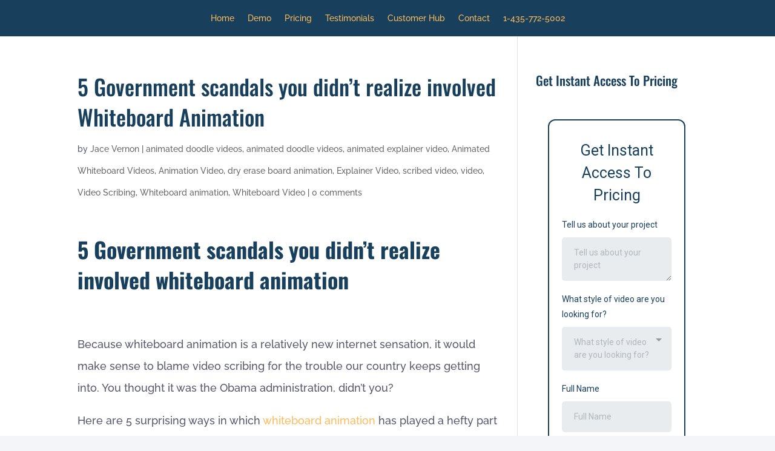

--- FILE ---
content_type: text/html; charset=utf-8
request_url: https://www.google.com/recaptcha/enterprise/anchor?ar=1&k=6LeDBFwpAAAAAJe8ux9-imrqZ2ueRsEtdiWoDDpX&co=aHR0cHM6Ly9tc2dzbmRyLmNvbTo0NDM.&hl=en&v=9TiwnJFHeuIw_s0wSd3fiKfN&size=invisible&anchor-ms=20000&execute-ms=30000&cb=40ku6z71651f
body_size: 48101
content:
<!DOCTYPE HTML><html dir="ltr" lang="en"><head><meta http-equiv="Content-Type" content="text/html; charset=UTF-8">
<meta http-equiv="X-UA-Compatible" content="IE=edge">
<title>reCAPTCHA</title>
<style type="text/css">
/* cyrillic-ext */
@font-face {
  font-family: 'Roboto';
  font-style: normal;
  font-weight: 400;
  font-stretch: 100%;
  src: url(//fonts.gstatic.com/s/roboto/v48/KFO7CnqEu92Fr1ME7kSn66aGLdTylUAMa3GUBHMdazTgWw.woff2) format('woff2');
  unicode-range: U+0460-052F, U+1C80-1C8A, U+20B4, U+2DE0-2DFF, U+A640-A69F, U+FE2E-FE2F;
}
/* cyrillic */
@font-face {
  font-family: 'Roboto';
  font-style: normal;
  font-weight: 400;
  font-stretch: 100%;
  src: url(//fonts.gstatic.com/s/roboto/v48/KFO7CnqEu92Fr1ME7kSn66aGLdTylUAMa3iUBHMdazTgWw.woff2) format('woff2');
  unicode-range: U+0301, U+0400-045F, U+0490-0491, U+04B0-04B1, U+2116;
}
/* greek-ext */
@font-face {
  font-family: 'Roboto';
  font-style: normal;
  font-weight: 400;
  font-stretch: 100%;
  src: url(//fonts.gstatic.com/s/roboto/v48/KFO7CnqEu92Fr1ME7kSn66aGLdTylUAMa3CUBHMdazTgWw.woff2) format('woff2');
  unicode-range: U+1F00-1FFF;
}
/* greek */
@font-face {
  font-family: 'Roboto';
  font-style: normal;
  font-weight: 400;
  font-stretch: 100%;
  src: url(//fonts.gstatic.com/s/roboto/v48/KFO7CnqEu92Fr1ME7kSn66aGLdTylUAMa3-UBHMdazTgWw.woff2) format('woff2');
  unicode-range: U+0370-0377, U+037A-037F, U+0384-038A, U+038C, U+038E-03A1, U+03A3-03FF;
}
/* math */
@font-face {
  font-family: 'Roboto';
  font-style: normal;
  font-weight: 400;
  font-stretch: 100%;
  src: url(//fonts.gstatic.com/s/roboto/v48/KFO7CnqEu92Fr1ME7kSn66aGLdTylUAMawCUBHMdazTgWw.woff2) format('woff2');
  unicode-range: U+0302-0303, U+0305, U+0307-0308, U+0310, U+0312, U+0315, U+031A, U+0326-0327, U+032C, U+032F-0330, U+0332-0333, U+0338, U+033A, U+0346, U+034D, U+0391-03A1, U+03A3-03A9, U+03B1-03C9, U+03D1, U+03D5-03D6, U+03F0-03F1, U+03F4-03F5, U+2016-2017, U+2034-2038, U+203C, U+2040, U+2043, U+2047, U+2050, U+2057, U+205F, U+2070-2071, U+2074-208E, U+2090-209C, U+20D0-20DC, U+20E1, U+20E5-20EF, U+2100-2112, U+2114-2115, U+2117-2121, U+2123-214F, U+2190, U+2192, U+2194-21AE, U+21B0-21E5, U+21F1-21F2, U+21F4-2211, U+2213-2214, U+2216-22FF, U+2308-230B, U+2310, U+2319, U+231C-2321, U+2336-237A, U+237C, U+2395, U+239B-23B7, U+23D0, U+23DC-23E1, U+2474-2475, U+25AF, U+25B3, U+25B7, U+25BD, U+25C1, U+25CA, U+25CC, U+25FB, U+266D-266F, U+27C0-27FF, U+2900-2AFF, U+2B0E-2B11, U+2B30-2B4C, U+2BFE, U+3030, U+FF5B, U+FF5D, U+1D400-1D7FF, U+1EE00-1EEFF;
}
/* symbols */
@font-face {
  font-family: 'Roboto';
  font-style: normal;
  font-weight: 400;
  font-stretch: 100%;
  src: url(//fonts.gstatic.com/s/roboto/v48/KFO7CnqEu92Fr1ME7kSn66aGLdTylUAMaxKUBHMdazTgWw.woff2) format('woff2');
  unicode-range: U+0001-000C, U+000E-001F, U+007F-009F, U+20DD-20E0, U+20E2-20E4, U+2150-218F, U+2190, U+2192, U+2194-2199, U+21AF, U+21E6-21F0, U+21F3, U+2218-2219, U+2299, U+22C4-22C6, U+2300-243F, U+2440-244A, U+2460-24FF, U+25A0-27BF, U+2800-28FF, U+2921-2922, U+2981, U+29BF, U+29EB, U+2B00-2BFF, U+4DC0-4DFF, U+FFF9-FFFB, U+10140-1018E, U+10190-1019C, U+101A0, U+101D0-101FD, U+102E0-102FB, U+10E60-10E7E, U+1D2C0-1D2D3, U+1D2E0-1D37F, U+1F000-1F0FF, U+1F100-1F1AD, U+1F1E6-1F1FF, U+1F30D-1F30F, U+1F315, U+1F31C, U+1F31E, U+1F320-1F32C, U+1F336, U+1F378, U+1F37D, U+1F382, U+1F393-1F39F, U+1F3A7-1F3A8, U+1F3AC-1F3AF, U+1F3C2, U+1F3C4-1F3C6, U+1F3CA-1F3CE, U+1F3D4-1F3E0, U+1F3ED, U+1F3F1-1F3F3, U+1F3F5-1F3F7, U+1F408, U+1F415, U+1F41F, U+1F426, U+1F43F, U+1F441-1F442, U+1F444, U+1F446-1F449, U+1F44C-1F44E, U+1F453, U+1F46A, U+1F47D, U+1F4A3, U+1F4B0, U+1F4B3, U+1F4B9, U+1F4BB, U+1F4BF, U+1F4C8-1F4CB, U+1F4D6, U+1F4DA, U+1F4DF, U+1F4E3-1F4E6, U+1F4EA-1F4ED, U+1F4F7, U+1F4F9-1F4FB, U+1F4FD-1F4FE, U+1F503, U+1F507-1F50B, U+1F50D, U+1F512-1F513, U+1F53E-1F54A, U+1F54F-1F5FA, U+1F610, U+1F650-1F67F, U+1F687, U+1F68D, U+1F691, U+1F694, U+1F698, U+1F6AD, U+1F6B2, U+1F6B9-1F6BA, U+1F6BC, U+1F6C6-1F6CF, U+1F6D3-1F6D7, U+1F6E0-1F6EA, U+1F6F0-1F6F3, U+1F6F7-1F6FC, U+1F700-1F7FF, U+1F800-1F80B, U+1F810-1F847, U+1F850-1F859, U+1F860-1F887, U+1F890-1F8AD, U+1F8B0-1F8BB, U+1F8C0-1F8C1, U+1F900-1F90B, U+1F93B, U+1F946, U+1F984, U+1F996, U+1F9E9, U+1FA00-1FA6F, U+1FA70-1FA7C, U+1FA80-1FA89, U+1FA8F-1FAC6, U+1FACE-1FADC, U+1FADF-1FAE9, U+1FAF0-1FAF8, U+1FB00-1FBFF;
}
/* vietnamese */
@font-face {
  font-family: 'Roboto';
  font-style: normal;
  font-weight: 400;
  font-stretch: 100%;
  src: url(//fonts.gstatic.com/s/roboto/v48/KFO7CnqEu92Fr1ME7kSn66aGLdTylUAMa3OUBHMdazTgWw.woff2) format('woff2');
  unicode-range: U+0102-0103, U+0110-0111, U+0128-0129, U+0168-0169, U+01A0-01A1, U+01AF-01B0, U+0300-0301, U+0303-0304, U+0308-0309, U+0323, U+0329, U+1EA0-1EF9, U+20AB;
}
/* latin-ext */
@font-face {
  font-family: 'Roboto';
  font-style: normal;
  font-weight: 400;
  font-stretch: 100%;
  src: url(//fonts.gstatic.com/s/roboto/v48/KFO7CnqEu92Fr1ME7kSn66aGLdTylUAMa3KUBHMdazTgWw.woff2) format('woff2');
  unicode-range: U+0100-02BA, U+02BD-02C5, U+02C7-02CC, U+02CE-02D7, U+02DD-02FF, U+0304, U+0308, U+0329, U+1D00-1DBF, U+1E00-1E9F, U+1EF2-1EFF, U+2020, U+20A0-20AB, U+20AD-20C0, U+2113, U+2C60-2C7F, U+A720-A7FF;
}
/* latin */
@font-face {
  font-family: 'Roboto';
  font-style: normal;
  font-weight: 400;
  font-stretch: 100%;
  src: url(//fonts.gstatic.com/s/roboto/v48/KFO7CnqEu92Fr1ME7kSn66aGLdTylUAMa3yUBHMdazQ.woff2) format('woff2');
  unicode-range: U+0000-00FF, U+0131, U+0152-0153, U+02BB-02BC, U+02C6, U+02DA, U+02DC, U+0304, U+0308, U+0329, U+2000-206F, U+20AC, U+2122, U+2191, U+2193, U+2212, U+2215, U+FEFF, U+FFFD;
}
/* cyrillic-ext */
@font-face {
  font-family: 'Roboto';
  font-style: normal;
  font-weight: 500;
  font-stretch: 100%;
  src: url(//fonts.gstatic.com/s/roboto/v48/KFO7CnqEu92Fr1ME7kSn66aGLdTylUAMa3GUBHMdazTgWw.woff2) format('woff2');
  unicode-range: U+0460-052F, U+1C80-1C8A, U+20B4, U+2DE0-2DFF, U+A640-A69F, U+FE2E-FE2F;
}
/* cyrillic */
@font-face {
  font-family: 'Roboto';
  font-style: normal;
  font-weight: 500;
  font-stretch: 100%;
  src: url(//fonts.gstatic.com/s/roboto/v48/KFO7CnqEu92Fr1ME7kSn66aGLdTylUAMa3iUBHMdazTgWw.woff2) format('woff2');
  unicode-range: U+0301, U+0400-045F, U+0490-0491, U+04B0-04B1, U+2116;
}
/* greek-ext */
@font-face {
  font-family: 'Roboto';
  font-style: normal;
  font-weight: 500;
  font-stretch: 100%;
  src: url(//fonts.gstatic.com/s/roboto/v48/KFO7CnqEu92Fr1ME7kSn66aGLdTylUAMa3CUBHMdazTgWw.woff2) format('woff2');
  unicode-range: U+1F00-1FFF;
}
/* greek */
@font-face {
  font-family: 'Roboto';
  font-style: normal;
  font-weight: 500;
  font-stretch: 100%;
  src: url(//fonts.gstatic.com/s/roboto/v48/KFO7CnqEu92Fr1ME7kSn66aGLdTylUAMa3-UBHMdazTgWw.woff2) format('woff2');
  unicode-range: U+0370-0377, U+037A-037F, U+0384-038A, U+038C, U+038E-03A1, U+03A3-03FF;
}
/* math */
@font-face {
  font-family: 'Roboto';
  font-style: normal;
  font-weight: 500;
  font-stretch: 100%;
  src: url(//fonts.gstatic.com/s/roboto/v48/KFO7CnqEu92Fr1ME7kSn66aGLdTylUAMawCUBHMdazTgWw.woff2) format('woff2');
  unicode-range: U+0302-0303, U+0305, U+0307-0308, U+0310, U+0312, U+0315, U+031A, U+0326-0327, U+032C, U+032F-0330, U+0332-0333, U+0338, U+033A, U+0346, U+034D, U+0391-03A1, U+03A3-03A9, U+03B1-03C9, U+03D1, U+03D5-03D6, U+03F0-03F1, U+03F4-03F5, U+2016-2017, U+2034-2038, U+203C, U+2040, U+2043, U+2047, U+2050, U+2057, U+205F, U+2070-2071, U+2074-208E, U+2090-209C, U+20D0-20DC, U+20E1, U+20E5-20EF, U+2100-2112, U+2114-2115, U+2117-2121, U+2123-214F, U+2190, U+2192, U+2194-21AE, U+21B0-21E5, U+21F1-21F2, U+21F4-2211, U+2213-2214, U+2216-22FF, U+2308-230B, U+2310, U+2319, U+231C-2321, U+2336-237A, U+237C, U+2395, U+239B-23B7, U+23D0, U+23DC-23E1, U+2474-2475, U+25AF, U+25B3, U+25B7, U+25BD, U+25C1, U+25CA, U+25CC, U+25FB, U+266D-266F, U+27C0-27FF, U+2900-2AFF, U+2B0E-2B11, U+2B30-2B4C, U+2BFE, U+3030, U+FF5B, U+FF5D, U+1D400-1D7FF, U+1EE00-1EEFF;
}
/* symbols */
@font-face {
  font-family: 'Roboto';
  font-style: normal;
  font-weight: 500;
  font-stretch: 100%;
  src: url(//fonts.gstatic.com/s/roboto/v48/KFO7CnqEu92Fr1ME7kSn66aGLdTylUAMaxKUBHMdazTgWw.woff2) format('woff2');
  unicode-range: U+0001-000C, U+000E-001F, U+007F-009F, U+20DD-20E0, U+20E2-20E4, U+2150-218F, U+2190, U+2192, U+2194-2199, U+21AF, U+21E6-21F0, U+21F3, U+2218-2219, U+2299, U+22C4-22C6, U+2300-243F, U+2440-244A, U+2460-24FF, U+25A0-27BF, U+2800-28FF, U+2921-2922, U+2981, U+29BF, U+29EB, U+2B00-2BFF, U+4DC0-4DFF, U+FFF9-FFFB, U+10140-1018E, U+10190-1019C, U+101A0, U+101D0-101FD, U+102E0-102FB, U+10E60-10E7E, U+1D2C0-1D2D3, U+1D2E0-1D37F, U+1F000-1F0FF, U+1F100-1F1AD, U+1F1E6-1F1FF, U+1F30D-1F30F, U+1F315, U+1F31C, U+1F31E, U+1F320-1F32C, U+1F336, U+1F378, U+1F37D, U+1F382, U+1F393-1F39F, U+1F3A7-1F3A8, U+1F3AC-1F3AF, U+1F3C2, U+1F3C4-1F3C6, U+1F3CA-1F3CE, U+1F3D4-1F3E0, U+1F3ED, U+1F3F1-1F3F3, U+1F3F5-1F3F7, U+1F408, U+1F415, U+1F41F, U+1F426, U+1F43F, U+1F441-1F442, U+1F444, U+1F446-1F449, U+1F44C-1F44E, U+1F453, U+1F46A, U+1F47D, U+1F4A3, U+1F4B0, U+1F4B3, U+1F4B9, U+1F4BB, U+1F4BF, U+1F4C8-1F4CB, U+1F4D6, U+1F4DA, U+1F4DF, U+1F4E3-1F4E6, U+1F4EA-1F4ED, U+1F4F7, U+1F4F9-1F4FB, U+1F4FD-1F4FE, U+1F503, U+1F507-1F50B, U+1F50D, U+1F512-1F513, U+1F53E-1F54A, U+1F54F-1F5FA, U+1F610, U+1F650-1F67F, U+1F687, U+1F68D, U+1F691, U+1F694, U+1F698, U+1F6AD, U+1F6B2, U+1F6B9-1F6BA, U+1F6BC, U+1F6C6-1F6CF, U+1F6D3-1F6D7, U+1F6E0-1F6EA, U+1F6F0-1F6F3, U+1F6F7-1F6FC, U+1F700-1F7FF, U+1F800-1F80B, U+1F810-1F847, U+1F850-1F859, U+1F860-1F887, U+1F890-1F8AD, U+1F8B0-1F8BB, U+1F8C0-1F8C1, U+1F900-1F90B, U+1F93B, U+1F946, U+1F984, U+1F996, U+1F9E9, U+1FA00-1FA6F, U+1FA70-1FA7C, U+1FA80-1FA89, U+1FA8F-1FAC6, U+1FACE-1FADC, U+1FADF-1FAE9, U+1FAF0-1FAF8, U+1FB00-1FBFF;
}
/* vietnamese */
@font-face {
  font-family: 'Roboto';
  font-style: normal;
  font-weight: 500;
  font-stretch: 100%;
  src: url(//fonts.gstatic.com/s/roboto/v48/KFO7CnqEu92Fr1ME7kSn66aGLdTylUAMa3OUBHMdazTgWw.woff2) format('woff2');
  unicode-range: U+0102-0103, U+0110-0111, U+0128-0129, U+0168-0169, U+01A0-01A1, U+01AF-01B0, U+0300-0301, U+0303-0304, U+0308-0309, U+0323, U+0329, U+1EA0-1EF9, U+20AB;
}
/* latin-ext */
@font-face {
  font-family: 'Roboto';
  font-style: normal;
  font-weight: 500;
  font-stretch: 100%;
  src: url(//fonts.gstatic.com/s/roboto/v48/KFO7CnqEu92Fr1ME7kSn66aGLdTylUAMa3KUBHMdazTgWw.woff2) format('woff2');
  unicode-range: U+0100-02BA, U+02BD-02C5, U+02C7-02CC, U+02CE-02D7, U+02DD-02FF, U+0304, U+0308, U+0329, U+1D00-1DBF, U+1E00-1E9F, U+1EF2-1EFF, U+2020, U+20A0-20AB, U+20AD-20C0, U+2113, U+2C60-2C7F, U+A720-A7FF;
}
/* latin */
@font-face {
  font-family: 'Roboto';
  font-style: normal;
  font-weight: 500;
  font-stretch: 100%;
  src: url(//fonts.gstatic.com/s/roboto/v48/KFO7CnqEu92Fr1ME7kSn66aGLdTylUAMa3yUBHMdazQ.woff2) format('woff2');
  unicode-range: U+0000-00FF, U+0131, U+0152-0153, U+02BB-02BC, U+02C6, U+02DA, U+02DC, U+0304, U+0308, U+0329, U+2000-206F, U+20AC, U+2122, U+2191, U+2193, U+2212, U+2215, U+FEFF, U+FFFD;
}
/* cyrillic-ext */
@font-face {
  font-family: 'Roboto';
  font-style: normal;
  font-weight: 900;
  font-stretch: 100%;
  src: url(//fonts.gstatic.com/s/roboto/v48/KFO7CnqEu92Fr1ME7kSn66aGLdTylUAMa3GUBHMdazTgWw.woff2) format('woff2');
  unicode-range: U+0460-052F, U+1C80-1C8A, U+20B4, U+2DE0-2DFF, U+A640-A69F, U+FE2E-FE2F;
}
/* cyrillic */
@font-face {
  font-family: 'Roboto';
  font-style: normal;
  font-weight: 900;
  font-stretch: 100%;
  src: url(//fonts.gstatic.com/s/roboto/v48/KFO7CnqEu92Fr1ME7kSn66aGLdTylUAMa3iUBHMdazTgWw.woff2) format('woff2');
  unicode-range: U+0301, U+0400-045F, U+0490-0491, U+04B0-04B1, U+2116;
}
/* greek-ext */
@font-face {
  font-family: 'Roboto';
  font-style: normal;
  font-weight: 900;
  font-stretch: 100%;
  src: url(//fonts.gstatic.com/s/roboto/v48/KFO7CnqEu92Fr1ME7kSn66aGLdTylUAMa3CUBHMdazTgWw.woff2) format('woff2');
  unicode-range: U+1F00-1FFF;
}
/* greek */
@font-face {
  font-family: 'Roboto';
  font-style: normal;
  font-weight: 900;
  font-stretch: 100%;
  src: url(//fonts.gstatic.com/s/roboto/v48/KFO7CnqEu92Fr1ME7kSn66aGLdTylUAMa3-UBHMdazTgWw.woff2) format('woff2');
  unicode-range: U+0370-0377, U+037A-037F, U+0384-038A, U+038C, U+038E-03A1, U+03A3-03FF;
}
/* math */
@font-face {
  font-family: 'Roboto';
  font-style: normal;
  font-weight: 900;
  font-stretch: 100%;
  src: url(//fonts.gstatic.com/s/roboto/v48/KFO7CnqEu92Fr1ME7kSn66aGLdTylUAMawCUBHMdazTgWw.woff2) format('woff2');
  unicode-range: U+0302-0303, U+0305, U+0307-0308, U+0310, U+0312, U+0315, U+031A, U+0326-0327, U+032C, U+032F-0330, U+0332-0333, U+0338, U+033A, U+0346, U+034D, U+0391-03A1, U+03A3-03A9, U+03B1-03C9, U+03D1, U+03D5-03D6, U+03F0-03F1, U+03F4-03F5, U+2016-2017, U+2034-2038, U+203C, U+2040, U+2043, U+2047, U+2050, U+2057, U+205F, U+2070-2071, U+2074-208E, U+2090-209C, U+20D0-20DC, U+20E1, U+20E5-20EF, U+2100-2112, U+2114-2115, U+2117-2121, U+2123-214F, U+2190, U+2192, U+2194-21AE, U+21B0-21E5, U+21F1-21F2, U+21F4-2211, U+2213-2214, U+2216-22FF, U+2308-230B, U+2310, U+2319, U+231C-2321, U+2336-237A, U+237C, U+2395, U+239B-23B7, U+23D0, U+23DC-23E1, U+2474-2475, U+25AF, U+25B3, U+25B7, U+25BD, U+25C1, U+25CA, U+25CC, U+25FB, U+266D-266F, U+27C0-27FF, U+2900-2AFF, U+2B0E-2B11, U+2B30-2B4C, U+2BFE, U+3030, U+FF5B, U+FF5D, U+1D400-1D7FF, U+1EE00-1EEFF;
}
/* symbols */
@font-face {
  font-family: 'Roboto';
  font-style: normal;
  font-weight: 900;
  font-stretch: 100%;
  src: url(//fonts.gstatic.com/s/roboto/v48/KFO7CnqEu92Fr1ME7kSn66aGLdTylUAMaxKUBHMdazTgWw.woff2) format('woff2');
  unicode-range: U+0001-000C, U+000E-001F, U+007F-009F, U+20DD-20E0, U+20E2-20E4, U+2150-218F, U+2190, U+2192, U+2194-2199, U+21AF, U+21E6-21F0, U+21F3, U+2218-2219, U+2299, U+22C4-22C6, U+2300-243F, U+2440-244A, U+2460-24FF, U+25A0-27BF, U+2800-28FF, U+2921-2922, U+2981, U+29BF, U+29EB, U+2B00-2BFF, U+4DC0-4DFF, U+FFF9-FFFB, U+10140-1018E, U+10190-1019C, U+101A0, U+101D0-101FD, U+102E0-102FB, U+10E60-10E7E, U+1D2C0-1D2D3, U+1D2E0-1D37F, U+1F000-1F0FF, U+1F100-1F1AD, U+1F1E6-1F1FF, U+1F30D-1F30F, U+1F315, U+1F31C, U+1F31E, U+1F320-1F32C, U+1F336, U+1F378, U+1F37D, U+1F382, U+1F393-1F39F, U+1F3A7-1F3A8, U+1F3AC-1F3AF, U+1F3C2, U+1F3C4-1F3C6, U+1F3CA-1F3CE, U+1F3D4-1F3E0, U+1F3ED, U+1F3F1-1F3F3, U+1F3F5-1F3F7, U+1F408, U+1F415, U+1F41F, U+1F426, U+1F43F, U+1F441-1F442, U+1F444, U+1F446-1F449, U+1F44C-1F44E, U+1F453, U+1F46A, U+1F47D, U+1F4A3, U+1F4B0, U+1F4B3, U+1F4B9, U+1F4BB, U+1F4BF, U+1F4C8-1F4CB, U+1F4D6, U+1F4DA, U+1F4DF, U+1F4E3-1F4E6, U+1F4EA-1F4ED, U+1F4F7, U+1F4F9-1F4FB, U+1F4FD-1F4FE, U+1F503, U+1F507-1F50B, U+1F50D, U+1F512-1F513, U+1F53E-1F54A, U+1F54F-1F5FA, U+1F610, U+1F650-1F67F, U+1F687, U+1F68D, U+1F691, U+1F694, U+1F698, U+1F6AD, U+1F6B2, U+1F6B9-1F6BA, U+1F6BC, U+1F6C6-1F6CF, U+1F6D3-1F6D7, U+1F6E0-1F6EA, U+1F6F0-1F6F3, U+1F6F7-1F6FC, U+1F700-1F7FF, U+1F800-1F80B, U+1F810-1F847, U+1F850-1F859, U+1F860-1F887, U+1F890-1F8AD, U+1F8B0-1F8BB, U+1F8C0-1F8C1, U+1F900-1F90B, U+1F93B, U+1F946, U+1F984, U+1F996, U+1F9E9, U+1FA00-1FA6F, U+1FA70-1FA7C, U+1FA80-1FA89, U+1FA8F-1FAC6, U+1FACE-1FADC, U+1FADF-1FAE9, U+1FAF0-1FAF8, U+1FB00-1FBFF;
}
/* vietnamese */
@font-face {
  font-family: 'Roboto';
  font-style: normal;
  font-weight: 900;
  font-stretch: 100%;
  src: url(//fonts.gstatic.com/s/roboto/v48/KFO7CnqEu92Fr1ME7kSn66aGLdTylUAMa3OUBHMdazTgWw.woff2) format('woff2');
  unicode-range: U+0102-0103, U+0110-0111, U+0128-0129, U+0168-0169, U+01A0-01A1, U+01AF-01B0, U+0300-0301, U+0303-0304, U+0308-0309, U+0323, U+0329, U+1EA0-1EF9, U+20AB;
}
/* latin-ext */
@font-face {
  font-family: 'Roboto';
  font-style: normal;
  font-weight: 900;
  font-stretch: 100%;
  src: url(//fonts.gstatic.com/s/roboto/v48/KFO7CnqEu92Fr1ME7kSn66aGLdTylUAMa3KUBHMdazTgWw.woff2) format('woff2');
  unicode-range: U+0100-02BA, U+02BD-02C5, U+02C7-02CC, U+02CE-02D7, U+02DD-02FF, U+0304, U+0308, U+0329, U+1D00-1DBF, U+1E00-1E9F, U+1EF2-1EFF, U+2020, U+20A0-20AB, U+20AD-20C0, U+2113, U+2C60-2C7F, U+A720-A7FF;
}
/* latin */
@font-face {
  font-family: 'Roboto';
  font-style: normal;
  font-weight: 900;
  font-stretch: 100%;
  src: url(//fonts.gstatic.com/s/roboto/v48/KFO7CnqEu92Fr1ME7kSn66aGLdTylUAMa3yUBHMdazQ.woff2) format('woff2');
  unicode-range: U+0000-00FF, U+0131, U+0152-0153, U+02BB-02BC, U+02C6, U+02DA, U+02DC, U+0304, U+0308, U+0329, U+2000-206F, U+20AC, U+2122, U+2191, U+2193, U+2212, U+2215, U+FEFF, U+FFFD;
}

</style>
<link rel="stylesheet" type="text/css" href="https://www.gstatic.com/recaptcha/releases/9TiwnJFHeuIw_s0wSd3fiKfN/styles__ltr.css">
<script nonce="dlN2EdNqDbUxFGroavA5vQ" type="text/javascript">window['__recaptcha_api'] = 'https://www.google.com/recaptcha/enterprise/';</script>
<script type="text/javascript" src="https://www.gstatic.com/recaptcha/releases/9TiwnJFHeuIw_s0wSd3fiKfN/recaptcha__en.js" nonce="dlN2EdNqDbUxFGroavA5vQ">
      
    </script></head>
<body><div id="rc-anchor-alert" class="rc-anchor-alert"></div>
<input type="hidden" id="recaptcha-token" value="[base64]">
<script type="text/javascript" nonce="dlN2EdNqDbUxFGroavA5vQ">
      recaptcha.anchor.Main.init("[\x22ainput\x22,[\x22bgdata\x22,\x22\x22,\[base64]/[base64]/[base64]/[base64]/cjw8ejpyPj4+eil9Y2F0Y2gobCl7dGhyb3cgbDt9fSxIPWZ1bmN0aW9uKHcsdCx6KXtpZih3PT0xOTR8fHc9PTIwOCl0LnZbd10/dC52W3ddLmNvbmNhdCh6KTp0LnZbd109b2Yoeix0KTtlbHNle2lmKHQuYkImJnchPTMxNylyZXR1cm47dz09NjZ8fHc9PTEyMnx8dz09NDcwfHx3PT00NHx8dz09NDE2fHx3PT0zOTd8fHc9PTQyMXx8dz09Njh8fHc9PTcwfHx3PT0xODQ/[base64]/[base64]/[base64]/bmV3IGRbVl0oSlswXSk6cD09Mj9uZXcgZFtWXShKWzBdLEpbMV0pOnA9PTM/bmV3IGRbVl0oSlswXSxKWzFdLEpbMl0pOnA9PTQ/[base64]/[base64]/[base64]/[base64]\x22,\[base64]\\u003d\x22,\x22wrfCqsO2w6vCg8KQw6PCjMKlaVjDucOAwofDgMO7HGczw5ZHJhZTH8OBLMOOd8K/[base64]/DqMKjwoXCkcOlDijCvMKDw7rDnmYFwovCi2HDn8Oje8KHwrLCqsKQZz/Du0PCucKyAsK2wrzCqFh4w6LCs8O3w6NrD8KvD1/[base64]/Dp3gQV8KGZD3CqsO1P3piPmXDucOKwqvCmAoUXsOew6rCtzFbC0nDqyrDoW8rwrFTMsKRw6zClcKLCRoiw5LCowbCngN0wqobw4LCukAqfhcvwqzCgMK4CsK4EjfCs27DjsKowrrDnH5LcsK+dXzDgD7CqcO9woZwWD/[base64]/CqcK4aArDvcOmwqbCvS0GXsO+ZcOgw64zd8Ofw4vCtB05w5DChsOOBBfDrRzCh8Knw5XDng3DiFUscsKEKC7DvkTCqsOaw6EufcKIUhsmScKvw5fChyLDiMKmGMOUw6TDmcKfwosdTC/CoErDvz4Rw5hbwq7DgMKqw4nCpcK+w7LDnBh+esKeZ0QgflrDqUcmwoXDtWvChFLCi8OdwpByw4kOIsKGdMO5eMK8w7lYaA7DnsKlw6FLSMOZcwDCusKUwqTDoMOmdBDCpjQwVMK7w6nCvE3Cv3zCoRHCssKNFsOww4t2F8OeaAAWCsOXw7vDusKswoZmaW/DhMOiw4nCvX7DgT7Djkc0McO+VcOWwoXCgsOWwpDDlBfDqMKTecKkEEvDnMKwwpVZcljDgBDDmcKTfgVLw5BNw6lww7dQw6DChsOOYMOnw5LDrMOtWysdwr8qw4RDNMO/L0pIwq9+wrzCvcOjUD9WBMOlwovChcO/wrPCjjQvLsOVC8K/dCkTUEnColA0w53DpcOBwonCnsOBw6HDkcKCwrUJwrvDhC8Gwr8IBh5macKYwpXDvCTCrF/ChAdaw4TDl8O8DkDCjwpGTH3CqlHCiWUowrxEwpDDqcKww4XDnn3DvMOYw7fCnMOIw7V0MsOUWsOwOixzHHILTMKRwo9IwqhKwrI6wrMaw4dfw54Tw6nDuMOWCQRJwp9VeCXDgcKFMsKCw5vCmsKQGcOBMQnDjA/CvMKmfj7CrsOlwoHCm8OGScOkWcOkF8KJST/[base64]/ChEnCrxJdY1TDuT7DhxfCnMOgcsKlYVx8IFvCi8KLAzfDl8K9w6fDlsOTXjpqwrvCkgXDnMKiw747w4U6FMKJZMK5bcOpLAjDmmXCksOwOExLw6dzwoNWwovDv08lfhEpHsO0w7YdaxHCgcK4dMKFHcOBwo9NwrDDqyHCtxrCkh/Ch8OWOMKoDSl8XAsZSMKXHMKjBsOHBns6w67CqH/DrMOrXcKNwozCtMOuwrVpfMKewpjDuQjCr8KXwoTDqlotwp5/w7bCo8KMw4bClGDDpiknwrLCkMKxw50fwp3DojMPwo3CpHxaHcKxMcOnw4J1w7Zzwo7CocOaAzdqw7xMw5bDvWDDg2bDqE7Dn0d0w4Z5MsKtXmLDihA3U0cnScKiwp3Cnj1Lw4/[base64]/ClsOSwrrCtsK3AsOcTTfDt8OowobCjWFLwo04cMKRw7B/TsObAg3Dh3LCr3UcFcOgKnrDnsKgw6nCg3HDkTXDuMOxRHcawo/Cnz3DmEHCqT5tK8KlX8OcC2vDlcKmwpDDiMKKfzTCn0soL8ObCcOvwpZMwq/CrsKHDcKsw6HCoiPCoSPDjm8ID8KBVTV0w47ClQQXXMO5wqTCqX/[base64]/[base64]/CmsOxWQ7CqMO/KsKKJ8Otw6VPwrtzwrzCsMOKw7FfwqLClcK7wo0WwrLDoGLCkzdfwrs3woxYw6vCkw9aXsKlw4HDtcOsWmAMQcKGw7Z5w5zCp0o5wrjChsOhwrjCnMK9wo/CgsKoCsKHwpNZw5wFwotZw7/CimgQw6rCgSfDqlLDnD5Vd8Oywo1ewporJ8OfwoDDlsKbUHfCjDI0fSzCq8OAPMKbw4fDihLCpVQ4UMO4w71Dw7B0OHcyw5bDocONasO0YcOsw59/[base64]/DosK2w7Esw74YUcO3dWUrGg1dWHDCtMKvw7ICwo0+w5bDucOoN8KIK8KQBVbDvETDgMOeSwwUOGRmw5pXQWDDksK/B8KxwrTCu1vCkMKGwqrDssKMwpzCqC/ChsKvY2/[base64]/[base64]/Drx7DtcKvwpPCkXfDv3TDkzAKfjwtYRUSfMKYwoNAwoJ2LRwPw5rCrxFuw6zCmmZww5MkOnDDlkAbw7nDlMO5w719M1/CskXDtcKPP8KpwqzDpEp7MMK0wpPDj8KuaUAiwpHDqsO+UsOUwp7Duw/Don4wXsKHwpHDssOnb8KowphUw4MhGnTCrMO1NB1jezvCjFrDmMKaw5rCnsOTw6/CssOqN8KmwqvDtj/CmQ7DnlxNwoHDh8KYaMOhJMK7G30jwrwKwqs+UzDDgg1Fw4HChDDDhW13wp/DmyHDp0Rqw4XDm30Mw5Q9w77DmjzCmRYcw5jCkEtXME0uTHbCmGIVS8OoQXvCgsOhQMOJw4J+D8KAwqfCscOQw6bCsA7Cmk4IFxA5en8Cw5zDgTgYTSLCqitcwqrCk8Khw41ITsK8wo/DqE5yCMKuDW7ClFXCoR1uwrPCncO9Aypiwp/DgSjCvsOdDsK0w5oKwp4aw5gfDsO9NsKKw6/Dn8K4PwVxw7HDosKHw6cwdsKgw4PCtwPCoMO+w48Uw5DDiMKXwqnCg8KOw6bDssKRw4N7w7zDv8OnbkwabcK5wqXDhsOCw7gXHH8ywo1AbnvChRXDosOVw7bCrcKMccK6CC/DlHN8wpQlwrdGwr/Ck2fDm8OvOi7CuGPDocKhw6zDuxjDiGfCmcO2wq8aPQDCrU89wrZfw4FMw5tadsOVJCtvw5TCoMKgw6LClyLCoArCnHrCkiTCmSB/[base64]/Dh8OSw7ZNwqjCrsK0NQBhw77ClwvCsVd3ccOPIsKswpvCnsKFwr/[base64]/CpcK7a8Kpw5NMVRXDojEkw44VQEcEwqkrwqHDq8O9wqHDkMK8w6AvwrRTFhvDiMKkwpTCskDDi8O/YMKuwrnCgMKPdcOJDcO2fArDuMK8ZU3CgcOzM8OVcH3CmMOYdcOew7RfQ8KPw5vCmnUxwpkBYXE+wqjDrG/DvcOZwqrDmsKtDxs1w5DCj8OawrHCiHXCvmt4wr9vR8OPbcONwoXCv8K7wrnClHXCkcO8fcKQOsKRwqzDvEZDY2h4XMOMXsK/HMKJwoXCtMOOw5Muw510wqnCtSEEw5HCoGHDlz/CsB/CoWoJw5bDrMKrD8K6wqlhbxkPwr3CqsOfKV/Cv0VJwpAcw6FXCsKzQhQwQ8K8G3HDqCUmwrgJwqbCu8Osd8KcZcKnwod9wqjCjMO/T8O1D8KmXsO6LAA1w4HDvMKaei3Ch23DmsK5WEUSXg4/HynCjsOfDsOZw4V2AcK+woRkRmHCoAHCoGrDhVDClsOuFj3Cp8OfOcKjwro/ScKMPAzCusKkGi99dMK+OmpAw7lsRMKwICrCkMOWwpDChVlJXcKVUT89wqAZw5/CtcOcLMKEc8OMw6p0wq/DlsKXw4fDomcXL8OUwqdZwrfDkwIhw5/CjWHCssKNwrpnwpnDizfCqWVYw5ltbMKAw7HCjBLCiMKHwrLCs8Ozw4MML8KEwq1iHcKBY8O0UcKSwpvCqCdCw4N2am8YFGoTHj3DgcKZBQHCqMOaZMOowrjCq0XDicOxXg0mQ8OIRD8Lb8O9KRPDulEFd8KVw4rCrMKpGAvDqGnDkMO6wpzCgsOzfsK0w7vCtw/CocKGw7BnwpssPj/DgS05wp96wolmCkY0wpjDicKwMcOmd1bCnm0IwovDocOvw6bDu2Vow4bDi8OHfsKRcTBRbkTDqiIxU8KywonCr0AUHEF+VyHCr0TDujwywqQAH3vCv3zDi0ZaJsOMw5PCkT/DtMKYHHwbw406IG1KwrvDjMO4w6Z+wq0tw6wcwrnDmUlOcEDCkxYSNMOKQcK7wonDriDChQXCpCYnZsKowq1SJTzCk8OBwpvChyjCpMOpw4rDmV9XKw7DozHDlMKEwpZyw7PCj3BKwrLDo24gw4bDg3o3MsKFGcKUIcKCwotKw7fDucOZBHjDkzLDtxvCuXnDmE/DtGfCsQnCncKnOMKoJMKWPMKuWETCuydewqzCslAwfGUzIA7Dr3rCsRPChcOJV3hAwpFewpp9w5HDhsObWl9Lwq/CpcKDw6HDucOOwpXCi8KnRl7CnQ8XBsKMwrDDp0kUw616SnfDuTdpwqXCl8KARUrCo8KFV8KDw4HDnSdLAMOOwpnDugpEMcKPw7k5w4RVw4/DpDrDsyBtV8KCw60OwrUQw5AeWMKxezjDkMKUw7AxSMO2VMKMNRjDkMOFD0I8w4Zmw4TCiMKXWTfDjcO/[base64]/wqnDiRHDt8O/w4nDqcKSw77ClsKNwqZyHsK7PynChMOmO8KRJsKaw7gJwpPDrWAlw7XDv21+wpzDkm9KJFHCj2LChcK0wonDssObw5VaEgVcw4XCpsK7IMK/[base64]/UCsawobDuTTChsO8w58iw6/CtizDoCc/UBDDlgrDm2Z3b2LDgjLDjcKswobDn8Kjw5smfsOpWMOnwpPDsyXCknHChR/[base64]/[base64]/CmMKwE8KsEsOZw5XDggVtCcKSwpvDlcKYKMOhwrsRw53Cl0w5wpwXcMKewrfCkcOzYMOWRGrDgEQTbDdAZA/CvjfCv8KYSE0VwpnDkXlxwqHDn8OSw5TCtMO/IFHCoAzDgz/DrGBoBMOfNz4HwqjCtMOkA8OcX0EAScOnw5syw5/Do8OtbMKga2LDnhDCvMK+G8OmI8Kkw5kLw57CkzI9TMKYw60SwrRRwolfwoJVw7QNwpjDoMKrWm/DtFJibiLCjkzChTk1XAEpwqEyw7TDsMOmwqkgesK8KW1YOMKVHsK0f8O9wrRywrcKYsOVGh4ywofCl8KawoTCpwV8Y0/CrRJBCMKPRVPCsXzCrlvCusOtasOmw57CjcONAMOAdV3CkMOSwpFTw5U8TMOTwr7DoD3Cl8KnZQ9XwogMwrLCkwTDryfCuhMswrxNHCjCosOkwp/DscKQTcOCwpXCmzjDsBYpfiLCgj81L2Y6wp3Dm8O0AcK8w7osw5DCgD3ChMOyH0rCmcOjwqLCvHYCw7hCw7DCvEzDqMOpwoMFw6YGEBvCigfCk8Kcw40Yw77CgcODworCjsKLLighwoTCgjZtI2XCj8OtDMOcHsO1wqpmQMKRDMKowostH2t5ByF+wo/DrWTDp3EDCcOMY2/Dk8OUP03Cr8KzAcOvw4pxGU/[base64]/ClMKkw6HCjMOCwrbDrjXCqHHDkVbDpT/DkcKQdsK3wrgLwrJMWW97wq7Co31jw543GHZlw4hXKcKgPinCp39gwqM0ZMKdNMKSwp9Cw7nCpcO4JcOvdMODWUovw7DDlMOddlpHW8KNwqw1wrzDpi/DsXnDtMKdwpUwfRoOR3M2woZTw5sGw6pFw5JvKUciOW/CoScTwp5bwqVGw5LCtsOfw4HDkSTDvMK+PHjDrGjDnMKPwqp8wowPf2XDm8KeXihTd25YCCDDqUhEw4PDr8OnZMOqU8KLHAMJw4I1wqzDhsOtwqp+PsOBwpNQVcOAw5I8w68uJHUbw7jClcOywp/CkcKMXcKow7w9wofDqsOwwpx9wqwQwrTCr3IrdQbDosKxc8KHw7lkZsOSbMK1TC/DpsObNAsOwrrCicO9ScK/TWPDqw7DsMKsT8OnPcOHesK8wpYWw5/DpGNSw7AeeMOnw7jDr8OSayAWwpPCt8K6YcONa359w4R1L8OTw4p0LsKnb8O1wqY5wrnCsnNCfsKuPsKLbUPDs8OSQMOOw7PCgxc3FlFAJGgPAkkUw4fDlgFRdsOUwo/Dt8Onw4jCqMO4VMOjwo3DjcK1w4LDvyY5cMOfR1vDk8O1wokPwr/[base64]/CqcKvJBxZRnoOX2gaw4cUw5p7worCgsO1wqtfw5vDimjCmnnDlRgWBsOwMBlNGMOVCcOuwr3DlsKZLlJUw4DDtsKdwq9Fw7DCt8KrTmDDpcKabx3Cnmw/[base64]/DksKlw4ktY8KRXMOcw7Fgw5/DmVTCl8Kmw6vDmHbDlVVfEwfDpMKTw5EGw6nDgkHCqcOMecKKNcKzw6XDrMODw5xQwrTChx7DrMKYw4XCiF/Cv8OnGcOjEcKyVRfCs8KlV8KyJ2QMwqNGw6LDs1LDl8KEw59PwqUqVH1tw7jDhMOdw4nDq8Odw4LDu8K+w6o5wqZLGsKOUcKUw4XCvMKgw4jDtcKKwpBRw7HDgzJbQmEzfMOFw7o2w5fCsUrDuCLDi8O/[base64]/DmyzCiUggSEhgw6LCmXonc8Oww6RXwqTDhXxYw4HDni8tT8KSWcKCAsORC8OTYWzDhwd6w7rCuhLDuS1MZcKfw4oJwpLDg8OseMOcCVbDscO2YsOYeMK9w6XDhMKEGDRnWMOZw4/[base64]/ClhrCncKpw6RVwqRiw4tdw7nCmmbDonXCgTHCihrDosOXCMORwrvCqcK1wrrDmsOawq3Dm2YHdsOgVyjCrSUdw6bDr3ttw6Q/[base64]/w59Lwqo7GcOJQcOIcsOMw4pkDsKsHWfCpFbDuMKMwoEMAkbCpWPDsMKUZ8KZXsOYIMK7w7xZBMOwXw4rGC/DjFTCgcKhw7FWAV7DsBNBbQloeyoZK8OAwqfCnMO2VMOwVEo3MnrCqsOjcMOIA8KAw6VZV8Oowoo5G8KuwqkTPR4UB3YGVjw5S8OMDlTCsmHCqAULw5Jiwp/CkcOoN00yw5FbZcKsw7vCjsKZw7HCqcOcw7fDkMOtCsOYwo8NwrDCp2LDvsKHVsO2UcOTUBzDkm5Ow7kKa8OBwqHDhFRTwrgTdMK+DT3CqMOAw6h2woLCgkU/w6LChn1/[base64]/Cu2kPwpTDuMKgw6JvdcK7w5PCi30Rw7vCtMKqwqkKw6XChk5HC8O9bAjDl8KNOsO2wrgaw7U0WlvDpMKALxPCiH1EwowtTsKtwo3DvSfCkcKPwoZPw5vDkzQuwpMNwqvDpDfDrlvDoMOrw4PCti/DpsKHwr/CrMOPwqY3w6HDpi9/VkJkwoxkQMKqScKXM8O5wr5UdgnCgmfCsS/Dk8KOJm/DqcK8w7bDrS1Fw7jCscKzRSDCmiQVWMKwVynDpGQuWUoAI8ONC2UfGW7DlXXCtmvCoMOcwqfDrMKiZcOBF1TDr8KtR1Z9NMKiw7smNSDDsV1iAsKjw7jCi8OSYsOWwo7CjkrDlMOsw7owwonDpBLDocOcw6Z7w6wowq/Dh8KPHcK2wptxw7fCj0jDoi07wpfDox/[base64]/DpsOvN3IGwoVjwpcaXFcyQcK2wofCgFLCvcKuOxXDvMKbd3c+wq1kwoZcTsKaZcOfwqc/woTDqsOBw74bw7tTwr0xRjnDpVTDpcOUHmQqw5vCpgnDn8Kuw5YCc8OUw6zCuyIwPsKffE7CjsO1DsOJw5g5wqR/w41Bw6s8E8Ondz8rwqFTw7nClMKdEis9w43CojcfPsKlw73CqsO7w69HbTfDmcO3d8OoQA7DohbCiGLDqMKmDS3DpQDCtRDDscKBwo7Cs3oVF1dvXHEnasKnO8KSwoXDsjjDqUsIwpvCkUdhY2jDvRfCi8O/wqvCm2kVf8Ovwq8Ewp9jwrrCvsKqw5wzfsOBDwE7wp1Ew6fCgsK/[base64]/CrxXCkMKkD8OQCw3Do8OQKsKWGcKYwoPCtwImWhnDnUhqwrlnwrHCsMKTH8KdT8KYDMOQw67Dp8OMwpVlw48Vw5rDjFXCuTs8eU9mw6QRw7jClBFZCmMscyZpwqUpWVRQKsO7wrvCmGTCtigFG8OIw5d/w4UswoDDvcOnwrsQMjnDqsK5F0/Ctk8Lw5pKwoXCqcKdV8KVw4B2wqLCo2RMEsOzw5zDhD/DjwHCv8Kxw5VJw6tTJVcew73DqMK9w53Coxx6w5zDqsKUwrZ0TWR3wpfDrUTDowFhw5/DvDrDowxcw5TDowvColstw7jDum3Ch8OyMcOQR8K2wq/DpzjClMOJKsOye28LwprDlnLCj8KIwpTDnMKdT8OmwqPDgnFiOcKFw6vDl8KhSsKKw5fDsMOdA8Kkw69aw7d5bQUWXMOJO8KMwqN0wqcUw5puC0lXJ0TDpijDuMKnwqgHw6oBwqrDu3tDAHbCkkAJEcOSMXczXMK0EcKQwqnDn8OJwqTDhF8IfsOdw4rDgcOmZi/[base64]/DqEk3fidjQcKzeMKWwpPDiMO2wrdEL8OKwozDrsOpwrF2C0spS8KbwpdzRcKOIBLCpXvDhkUaXcOZwp3Ds24lMEIowoDCgxogwp7CmW93eSYmJMOQBBp9w6TDtjzCqsK6JMO7w5HCpTpVwq54JVI1aH/CrsK5w7VIwqnClcOCPl5ybsKYbzHCvmjDvcKlSkBMNEbCg8KwYUAoWT81wqAtwr3DiijDrsO9BsOlQ3jDr8KfazLDisKdIR0yw4/CpHnDqMOEw6jDpMKJwo45w57CmMOIXjvDmgvDo34dw5wywprCvWpIw5HComHDiyl7w5fDmgQILsORw6nCnznDhC9MwqADw7vCusKSw71cHWF5PsK3AsKvN8ORwrx6w6jCkcKxw6wVDQ84MMKQBlcaOXtvwq/DmyvCvGdKbhgzw4zCnWVGw7zCkW5Hw6rDgnjDsMKDO8KdD1MbwofCi8K9wr/[base64]/DtMKnG8KCwodAwpktRzLDisOXwprDixwdwrLDpMK6CMKIw5I9wp7DgUTDs8Kvw5fCh8KaLj7DryfDi8OhwroKwrLDoMKPwoVPw5MUMHrDqmXCrl/Du8O4HsK1w7ADKg3DtMOlwr9TPDfCl8KXw6nDsAPCn8KHw7rDgcOfa0ZbTMKYK1HCqsOYw54DL8K5w7IUwq4Aw5bCu8OFDUPDssKGUAYAX8OPw4RXYxdJPFvCh3PDtlgowqRSwpZ7IwYxLMOUwpllUwPCsA/DsVQqw6docQrCkcOzEkbDj8KrXHnDrMKzw4lFUERdWEEWA0bCqsOSw4zCgF/CmsORQMOhwpgawpZ1S8ONwognwpvCtsK7QMKKw65sw6t8X8O6Y8Oaw64ScMKCfsOEw4pOwpUlCDZgCBQEe8KMw5DDsBTCtnYWI07DlcKjwqjDosODwrDChMKMDWcJw6UlQ8O0EknChcK9w5hXwpPCpcOaU8OXwp/CpCUHwr/CusO8w6E5JxdYwrfDocK4fzBjX0nDmcOCwonDhRF/MsOuwozDpsOjwpPCrMKEMR/DqmbDs8OFGMOZw45ZW00Mbh3Dq2R+w6/DlG91X8OjwojCnsOhUT0vwq8lwo/DmQXDp2oPwqwXQsO1DxB7w6zDrV/Cl0FFfXvDgh1vScKfDsOywrTDoGcKwo91QcOZw4zDjMKYBMKswqzDtcKkw7Fmw7wjVcKPwoDDuMKMHzZnYcOmdcOGM8Oew6Vdc0x1wo0Ww5YwdAYCDCvDrhlgD8KEcVAGfVgcw5BAesKIw4HCg8KeHBgKw7ZKJcK+EsOVwrE/[base64]/DgzLDrXvCoMK/wp3DksOgRcKjM8Ofw5VPRUsdZcOcw5PCicKMYsOFMXp8IMO0w59nw6rCsT8EwpvCqMO3wrZww6hmw6fDtHXDp2jDjx/Cj8KVFMOVdhh2w5LDhVrDlUoxUGHDnyrCu8OBw73Dq8KCHTl7w5nDpcOqaU3Cq8Kgw79Nw7URY8K3DsO6HcKEwrNMecOaw7pZw7XDon8OCi5LUsO5w4l1bcOSYx9/Bk4CD8Kfa8Onw7IXw585wqVtVcOEKsK2CcOkeWvChgsawpVgw4XDr8Kgd1ATVsK+wq83IETDpmrCvRrDnhZ7Bn7CmiY3RcKcKsKAQ0zDhcKUwo/Cm2fDuMOsw7t/VTRNwoR9w7DCumdMw6PDmlA9fyXDqsKCLCUbwoJbwqQdw7jCgRB1wqHDkcK/Fh8YEyt9w7sDwrLDmg8pUMOpUS4Lw4LCvcOQVcKEEVfCvsO4LsK5wpjDrsO5MDJ/eVYfw5/CohJOwpXCn8OwwoLCt8O3Bj7DuH5yGF4hw5XDi8KZWh9Zwp7ClMKkUHwdSsKdEj9fw7UlwqRNOcOuw7x1wpbCvjPCtsO3F8OlIlg0BWAmZcOSwq1OFMOgw6Uawol2OEMbwqfCsWdmwrDCtF/Dg8OCQMKPw5tfPsKGEMOfSMOcwpXDmGp4wpbCoMOww5Frw5/Di8KLw7jCqkXCr8Onw4ESDBnDpsO9fB5uL8KFw4sgwqQwHwwdwoIHwrsVRm/ClVA6JMKuSMKobcKbwpE6w6kNwojDojx3VlnDv3I5w5VeIgtSNsK9w4jDrQwWYlzCrEDCosKCGMOrw7DDgcOpTDgYTSBJLiTDimvDrkHDri8kw7x1w6NzwrdMcAYFIMKrTRF6w61YHS/[base64]/Di8K6bFZ5I8Oww4I1Q1JWwq7DhR8XQcK6w4TCsMKsJFfDiSFnYTfCnwLDsMKJwqzCqgzCpMOFw6vCvkXDkD/DoG8CXcOMNkk/[base64]/DghLDvWQbJsOMXjp9w4HCjCPCicOJwpYRw5RDwofCmcOaw6pcNHbDh8ODwrXDr3LDi8KjIMOfw7XDl2fCjUfDjsO0w7DDjyFAMcK7ImHCgT/DsMOrw7TCvhU0VXPCiWPDkMORDcOww4jCoCTChFbCgBxnw7LCtcKockLCmDh+TS/DiMO7eMK7CGvDjTXDkMKgc8OwG8Kew7zDql40w67DjcK3NwsAw5DDsCbCqWkVwodxwrPDtUFcM0bChBXCnyQeNX7DmS3DqVXCkAfDmg4ENylYCWbDjAUaMzU8wrliMcOGC1c7HEvDt2M+wqZRZMKjfcOcUit/S8Ofw4PCtWxoK8K1CcO+MsKRwrgzwr5Tw67CkSUdw4J2w5DCoSHCqcKRDljCsV44w4rCk8KCw5drw4wmw6FsMsO5wqZFw6vClGrDt0tkeT1fw6nClsO/P8KpP8OvVMKPw4jDsi7DsVLDm8KmIWwsBwjDnXF6a8K1FRQTD8OYFMOxcXU3RikXUcK5w5p4w4J4w63DkMK8JcOnwqARw4PCp2Uhw6dcc8OtwqR/R3o3w5kuEMOlw5xZYcOUwojDl8OHwqUjwpAywphiZkYeEsKIwphlQMKIw4TCvMKfwq0bfcKRJQYjwrUResOgw7nDjCYCwpHDjkZQwooEwoTCq8OiwoDCncOxw4/DnmUzwoDCshkDEgzCosOzw4c4GmNeLWXCmDHCsWx9wpMkwrnDjF0OwpTCsjXDt3rCk8KcZQbDojrDjDYjUj/Cv8KuRmprw6LDm3LDqEjCpm1fw7HDrsO2wpfChhokw6MAXcOoDsO+w6/CjcOmS8K9SsOJwpHDicKJKsO8KcKQDcOvwovCqsK+w68rwr3Dkw89w5hgwp4Gw4o6wpPCkSjCvAzDh8OBwrXCh0Qowq7DqMKgYW54wrjDvmTCkHbDrGTDq0xjwo4Lw5UUw7M1Gj9pByJrIcOqWsOHwqwgw7jCgGNGKT0rw7nCtcOlNcOcU1QPwqTCt8K/woHDmcO/wqcNw7/Cl8OPG8K5w7rCisKkdykOw4HCjkrCsmHCvwvClR/CrV3Cr1kpeGEwwqBHwprDr25CwonDu8Ozw57DhcOHwqM7wpIUHcO7wrJ/KRoBw59nJsOPwrx9wpE0VWMFw4AKJhLCqsOoZD52woHCoxzDoMKaw5LCvsKpwr7CmMK7McK0AcK3wq0OACJoJgrCkMKRbcO1T8KmLMKqwpLDrjTCmD/ClX50VHxKRcKoeiPCkCbDpXDChMO5DcOmc8ODwqocCEjCpcODwpvDvsKIIsOow6V6w6/CgEDCuQMBFFRFw6vDt8Olw4LDmcKOwpYiwoRMH8KqRXzCrsKvwrk/wqTClDXCt3ovwpDDl15rJcKOw5DCvBxGwoUyY8Kew5kTfwhfRkRzWMKGPnQOQsKqwpUWbShBw7tTw7HDp8O/f8KswpHDnxnDlsOELsKIwocuQ8KHw6pEwpEpW8OJdcOXUlHCkGnDkn7CgMKUZcOhw7xYeMKRwrg1ZcOaBMOfayXDlsO8IT/CvC/DrcKEHSnClgRpwqsKwq/DmsOSOV/DmMKCw4shw53Cn2nDjhnCvcK9HSEWf8KePcKewoPDp8KJXMOEUhhTHigawpLDsknCucOhw6rCvcOjdcO4DyDCikBcwoHCu8ODwq/DocKuFWvCrXg5wqjChcKyw4tRLxXCsCwSw6xYwqfDkH9iGMO+bBXDk8K5wrV4aAdaNsOOwrYGwozCksKRwoIowoTDjCssw6IkN8OvQsODwpZPw7PDsMKDwoXCtzZDJS/DgntbC8Ohw7rDjmQlDcOCGcKpwqLCmGNDFQLDlMKdJyDCjBg6B8O6w6fDvcOCRW/Dq0zCn8KCC8KuG3DDssKYbMO9wpzCoSoMwpDDvsO0WsOUccOpwqvCvi0OZBzDiyDChThdw54qw5DCkcKrAsKwRcKdwrhLPnd2wpfCt8KCw5bCssOrwrUgb0dkRMOldMO0wqVvLFB5wqFRw4XDsMO8wo8Ywq7DoCZwwrLCnBgMw6/[base64]/Ck8Kmw6pnUxcNw6DDih3Cs8OiWwFqGBPCqTXDlRkKYE5Uw77DuWxHT8KPR8KoJxrCisO3w6/DoQzCqMOLDEjDp8KTwqJhw5UmYSNKbyfDtMOQDsOSan9AEcOlw65GwpHDow/DmlgzwrXCmcORB8OCKHjDiHFKw6B0wonDr8KXekXCoUBZBMOpwq7Ds8KFUMOww7TDuVTDrRY3YMKKbgQpU8KKasKGwrstw6oAwoXCt8Kmw7rCmlYyw6/CnU9pQcOswrl8K8KFOFwDaMOJwo7DlcOXw4LCiXvCnsK0wp/Dtl/Dpw/DkxDDicKoAHLDvD7CvyrDsRFDwrNqwoFEwpXDuhsDwojCkXhxw7XDnzLCo0TCnxfDssKzw5IWwrjDrcKODxXCoWvDvQJ/DjzDiMO+wrDCosOcPMKDw5Ebwr7DnxgDw5/[base64]/[base64]/wqPDgSfChCLCuU3CucKMw4rDvUXCi8O5wqnDu8K4HXw2w4R5w4ZBQ8OCSwPDicKKeQ/DqcOkA0/DhBPCvcKVW8OUelwlw5DCmngtw6gswpQywrLChg7DtMKwLMKhw6cOYAoKN8OtG8KwLS7CsiMUw6ElPyZPw6PDqsKcP2XDuW7CmMKQHm3Dg8OycjV/E8KBw4/Cszpew4DDj8KFw4TClG0AfcOTTE43cwUHw5wvQGtYfMKCw4FJeVR/SEXDucOzw7LCm8KIw69lcCgLwp7Cmi/CmQfDj8O1wr5iJcOGHmwDw7p5OsOJwqw7GcOIw78Lwp/DmlDCssO2EsOCUcK3AMKiYcKCW8OSwpUrAybDiHrDiCQdwpgvwqICIUgYFcKAe8OtM8OKUMOIacOPw7jDhH/[base64]/DlyxyIsKFR3cbwoPDpllmwq3CpD/CrnEywoPCoDIzEjrDpkVZwqLDiETDiMKNwq4ZesKywqZVIxzDhzLCuUpAacKYw5Iye8OZLhdSHCl2AQbDlkR8FsOOEMOpwosFDVMqwqhhwr/[base64]/CgcKNw6tTbxfDo8KUdcOHGsKieVZkOxwSLjvCvMKDw4HCuxHCrsKDwp52RcOFwrNIG8KZe8OqEsONDXzDuC7Dh8KSD2PDr8K+QFs5TMO/GRdcQMOlHC/Dg8Kaw4cWw7HCucK1wr9swrkswpPDhk3DrmDDrMKqH8KpLT/CucKXFFnCrcOsI8Olw7Viw6ZGT39Ew68iPTbCnsK/w5TDgXhGwrZBTcKSIMOWOMKfwpMdE1Now57DoMKPDcK4w7DCp8OFfW9OZMKow5fDsMKSw63CsMO/DALCo8KOw7fCi2/DkzXChC0mVi/DrsKKwo8gW8OjwqFAbMO2GcKRw5d9E2bCjyfDiUrDt0/CiMOrCTXCgQxww5HCszLDosOhWlVPwozDocOtw6J8wrJuTiooaQlcc8KXw716wqoOw7zDhXJzw7YtwqxXwoETwo7CqsKkJ8OZB1hFBMKlwrpiLMKAw4XDhMKMw712c8OdwrNQIEZUc8OlbGHCgsOiwqlmw4p/woHDq8OHLsOdS1/Dp8K+wpMcPMK/UntQQsKKRwAVIGdPc8K/Qg7CmBzCoS9sLXzCqG4Ywp5SwqIPw5rCiMKFwq/CncKkQMOeEm/Du3fDkAUqY8K0ZMKjawk7w63DuQJBYMODwohsw68bwp9yw60Qw5/DvMKcM8KVeMKhTVYCw7BDw4oHwqfDqU4BMU3DmGd/FGhJw590EBJ0wpMkQAfDksK6EgQhKk0xw4/Cqh1MIcO+w6UXw4PCh8OzHVRfw4/DihxSw58nSQvCvBFcCsKcwos0w6TClcOkbMOMKzvDn2l2wpTCssKlb04Aw5zCiXEPw5HCk0PCt8KmwoEZPsKywq5AHcKyEQzDoR1qwocKw5kUwrPCgBrDt8KyKn/CgTLClj7CgHTCoGpyw6EeR27CiVrCimwXNsKGw6HDvsKRLhrCuXlAw5jCisOXwqF0bmvDiMKnGcK9KsKowr58OxDCrMKmfR/DpcKjDltbVcO0w5TCgjPCu8Kvw47CvA3Ckx4Mw73DhcKTCMK0w6bCqsK6w6fCjRjDhRQVYsOaPTfDk1PDtXZdWMKkLzAIw4hECTNOJcOCwoPDocK7Z8Kvw7DDvlQ/wpsswr/CuCHDksOKwohOw5nDpw7DryHDjktQTMOnPWrCiRLClRPDqsOywqINwrvCgMOuFi3DrSdow69MT8KbLxXDvSMpGE/[base64]/wqjDpVzDlhrCicKuwp7CrQbDsMKaRcO7wq3Cp3Y2PsKewoZgKMOsRDJMacK2w7A2wppZwr7Dpl0dwobDhXFFZyV7IsK0CxUfCgTDjGFTdzdwI20+eSHDvRzDrg3CpB7CkMK/cTbDgjnDi11jw4vDkyUswpw9w6DDlmzDsX9KTkHCgEYVwpbDqjvDo8OEX3zDvC5gwp1/O2XCh8Kqw5Z5woDCoAQACwFTwqk+UsOPOVfCs8OPw5omLMKHGcK5w5tcwqtVwqdjw5XCh8KZSRjCpQbCtcOnccKaw5IOw6jCisKFw4PDnwbCuUPDhCZtKMKywq0Lwq0Rw4lEccONQsOWwrDDgMO3GD/CuUXDicOFw4rCql7CjcKXwoYfwolXwrgZwqcRbsODd3fCjMOVT09LJsKZw7tWR39kw4ciworDh3ddWcO4woAAw71TGcOOQcKJwr3DkMKQYXrCowDCpQPDgsO+K8K5wocwECDCjj/Cr8ONw4nCoMOQwrvCuErCncKRwqHDncOgwrnCrcOkNMKhRWR8HizCsMOCw63DiTlUch52XMObPzwQwrfDhRbChsOewprDh8OWw77CpDvDphoSw5HDlQTDr2crw6nDlsKiUcKNw4DDtcOFw5gdwodywozCt18ewpRHwpIMJsKJwqTDicK/a8KOwpjDkCfCu8KSw4jCnsKbbCnCtsObwpwJw7trw7A+w5Aew73DrFHCmsKEw4bDmcKew4HDh8Oww6xnwr/DkSjDl3FFwojDqijCoMO+ChgdeTXDpHvCji8XQ1ljw5rDnMKjwo7Dt8KbDMOgAH4Aw4liw7pgw47Dq8OCw7t7C8OxQ2Q6OcOTw7A0w70LQVh+w7URC8O3wporw6PCo8KswrZowqTDlsOEOcOKIMOrGMK/w4/[base64]/eHbCjsK3LyBjw5coEhXCncO9wosWT8KNwpvCiU49wrYxw7LCmEbCrWpFwpzCmgVtGRt0OSNGZ8KhwpYRwrpgVcOUwoYMwo0bdw/[base64]/w7cwABzCqEXCusKFYsOecUwkwrI1PcKZTjfDuRcRYcK6PsKrBcKeQsOAw4PDusOlw6bCj8K9AcOUcsOIw4vCn1o6wq7DrDbDsMKzVkrCnlwWOMOkBcKYwoLCvw0idsKvN8O1wphJbMOcCgEFcQnCpSNUwrXDjcKuwrdiwqk5EEFgIB3DgVPDtMKVw7UofkRbwrPDjT/DhHJkUyYrcsO3wpNkKz9UH8KEw4fDgMOfc8KEw6V8OGc7CcK3w5k6BcO7w5zDjsOOCsOFGCBiwoLDmG3DhsOJCQrCiMONe0Euw4zDl1LDv2XDonkLwrNcwoJAw4U+wqHCgz7ConDCklFHw5MGw4oyw5/DuMKxwqbCpMOuPgfCvsO4GBZcw6hLwoU4w5FKwrtWFk1ewpLDlcOHw6bDjsKZwrNYLhV9wo5BX2jCvsO/[base64]/wrrCgsOJwqXCmMKfHsOEScK5VcKYwr3DgVk8CcOyDcKDFsO1wo8Vw6zDt1fCizJ6wrtSam/Dr3N8fVrCgMKqw7wBwqcqCsOvQMO0w5bDtcKOO0jCnsOzb8OofyoZKMKXaCxZGsO1w6lSw4TDhxrDvDjDvhheHl4VNcK5wrDDrcKnflrCp8KOe8O3B8O5wpTDlw8ZQg5dwp3Dq8OAwpAGw4DCi0rClSLDnlFMwqLCqjzDuxbCuBoMw48JfkRjwq/DhWrCoMOtw57CnQvDicOIBsO3HMK6w6gJXmFFw4VKwrQYbRPCp0fCkX7DsxfCnnLCpcKREMOnwo4bwq3DkF/DkMKvwrNowq/Dr8OTFHpDAMOcAsKHwpccwowsw5g8L0TDjBzDncOpXhrCqsOTY0UVwqFJccKRw4gOw4shVG8Xw4vDtwzCojvDocORQcOsR23ChxVqYMKow5rDusOVw7fCmD9gCjrDh1/Dj8O/[base64]/CtGvCnsKFw4tMwoEOLcKZwqDCscOlw6guw5NOw4Ymwox7wodnCsKjP8KlDsOIXMKcw5c9K8OIUMO2wpLDjzfCmsOqDWnDs8Okw7JPwr5NU2NDVQ/DpmtewoLCoMOEYFMwwpDCuyzDrQAAc8KFVW1eSgAzOsKHak9XHsOaIcOmQV7Do8OzbHPDvMKiwo0XWWbCu8K+wpTDu1DDpUnDpHNMw5fCssKyIMOmVsKkR2/DgcO9RsOlwprCshrDujFpwprCnsKsw4DCljbDjw3DvsOwJcKAPWIZMsKpw6fDtMKywr0Pw7/[base64]/DisOoVsKyQcK2BsOmwq/DkkPCvx4LVUwpwpXCj8OsDsO6w7rDmMKxMEtCQEFXZ8ONCWzCg8OVHG/CnUwPf8KewpDDjMKKw7lpWcK3EsKAwqVIw7YxTy/[base64]/[base64]/wr8Zw7YQO8KlNmLDq8K9H8OqwqDDlBkDwqPCusKfAWswccOHAUsJZsOSfFvDucKWw5DDsWZtPhoGw53DmsOHw5UywpLDgFLCjythw6jCuDRNwrVXEjoyMU7CjMKrw7TCksKww7IqDy7CsXlfwpdzBcK6bcK4wovCiwsTdB/[base64]/Dv05KO3Efwp8XwooYRMOaHxFjQMKoWVvDiVwbZcODw5Ayw57Ck8O/a8KWw4TDmcK+wpcVRSrDusKywqTCuH3CklEAwoE4w4p0w7bDoF7CtsO5P8Kpw7MnOMKcR8KCw7RHNcOcw4FFw5HClsKJw7HCtDLCjwd8fMObw6InBT7DlsKZTsKSZMOdSRM/NUzCqcO/Cg8LfMKJeMKVw6ctKifDlCE2ABFawr5ww7wVSMK/d8Oow7fDryHChGlWUGnDvyPDo8KkXcKWThwRw6A0ZnvCuWVlwpduw6bDtMOpMkzCtknCnsKuYMKpQcO2w48mX8OnB8KuRk3DpHRYLMOPwqLCrgsXw5fDn8O5ccKqcsKEHSBdw5svw6t/w7pfBScuU3XCkDrCuMO7CjQ7w5LCvsOvwrXCuDFVw488worDrg7Dmi8OwoTCucOQCMOnGcKaw5pyEcKawpAQwp3Cv8Kodz9HdcOvC8K3w4zDiF4Ow5Y9w6vCrm/DggxoVMKxw50PwqoEOnXDqcOIQULDhFpTW8KCFWXDo3/CtVvDoAtTMsOYKMKtw5fDgcKUw4fDhsKAAsKLwqvCtGfDkk/[base64]/CiTDCkG7DvU8OAh3DoMOpw6FpPcOnMQbCoMK7M3BQwpbDvsKdwq7Dnj7DpElJw40GSMKmHMOmEjs0wonCnV7DjsO5Fz/[base64]/wolSw6TCu8OQwpzCisKLw4vCuEhZRSYdGzNOIw14w7rDlcKHEMOFUj3CuH7DscOXwq3DjR/DvMK/wpctDwHCmghuwosDH8O5w6NbwpBpL0fDqcOYAsOTwq9DfBYyw4bCtcKVCA/Cn8Oyw4LDg0vDg8K9BnoRw6lJw5oaVcOwwrVXaF/CjT5Qw60YAcOYS3HCmxfDuzXDi35lH8KWGMKwasONCsOmdMKOw40xem1uEGHClcO0V2nDjcKgw4jCowrCi8O6wrx2ADrCsXbCgUgjwrx/XMOXWMOKwp05ShNOEcO/wodCf8K4SyXCmQfDlBx7Kj0SOcKxwp1kJMK1wrdLw6hywqTCiQ5swpBaBQbDpcOVLcO1HifCojNHOxXDkCnDl8K/WcO1EGUBR3DCpsK4wo3DpHzCkRpsw7nCuyXCmsOOw5jDucOwHMO6w6TDq8K5aiY0I8K/w7rDlkE2w5vDkV7DoMKnCQPDrRdvDnpsw4XCqUzCs8K5wpjCil1wwpJ4w6R2wrEMU0DDigLDsMKTw5rDl8OxQMK/HEdnYmrCmsKQHzfCu1UKw5rCj15Vw5odB0BAfAZWwpjCisKrLy0EwprCgjlqw40bwrjCpMOdZyDDv8OtwprCh37DpUZCw6PDg8OHVsKEwpbCl8KJw61swphNF8OsVsKIMcKRw5jCvcKpw6zCmlDCjy3Cr8OXCsKUwq3Cm8OaDMK/[base64]/Dp27DsMKqaMOwREkyIcOQPsKDwojDu1fDmMOJAsKWbiXCt8Oqw5rCscOtAg7CrsOvecKPwp9/wqnDrsOmwpjCocOdRBXCg0bDjsK3w7ICwoDCo8KFPC8bBi5AwqvCjhFYKRPDm1N5wonCssK4wq5EVsO2w6dfw4kAwoYZYxbCosKRw6BMfcKDwqgGYsKEw6FRwpjCojN/OMKHwqTCrcOUw5BFw6zDrhTDnj0mLRQlcBvDpcKDw6xhWAc3w6zDksK/w6zCqDjCtMOseTAmw6nChjwKCsKYw67DsMO/UsKlJcObwpnDkWlzJUHDlRLDpcO5wqjDt3jDj8OXKDbDj8Kiwo91BG/Cl3A\\u003d\x22],null,[\x22conf\x22,null,\x226LeDBFwpAAAAAJe8ux9-imrqZ2ueRsEtdiWoDDpX\x22,0,null,null,null,1,[21,125,63,73,95,87,41,43,42,83,102,105,109,121],[-3059940,865],0,null,null,null,null,0,null,0,null,700,1,null,0,\x22CvYBEg8I8ajhFRgAOgZUOU5CNWISDwjmjuIVGAA6BlFCb29IYxIPCPeI5jcYADoGb2lsZURkEg8I8M3jFRgBOgZmSVZJaGISDwjiyqA3GAE6BmdMTkNIYxIPCN6/tzcYADoGZWF6dTZkEg8I2NKBMhgAOgZBcTc3dmYSDgi45ZQyGAE6BVFCT0QwEg8I0tuVNxgAOgZmZmFXQWUSDwiV2JQyGAA6BlBxNjBuZBIPCMXziDcYADoGYVhvaWFjEg8IjcqGMhgBOgZPd040dGYSDgiK/Yg3GAA6BU1mSUk0GhkIAxIVHRTwl+M3Dv++pQYZxJ0JGZzijAIZ\x22,0,0,null,null,1,null,0,0],\x22https://msgsndr.com:443\x22,null,[3,1,1],null,null,null,1,3600,[\x22https://www.google.com/intl/en/policies/privacy/\x22,\x22https://www.google.com/intl/en/policies/terms/\x22],\x226zoSxAPtVBBJnZrNbVmhX/c0bOUTOdVONyYYOa9Oxj8\\u003d\x22,1,0,null,1,1768237437373,0,0,[86,181],null,[247,169],\x22RC-Gcs_Wbnz2Ia9JQ\x22,null,null,null,null,null,\x220dAFcWeA6cz89yzSDheMyf4zviaZ0x2WkZQZvxA-M-ntHCZd-yzO-8MTZ7V30YUB_rsk7mbTaovK2OKDMlavvfNIb8GL-SxtNwcQ\x22,1768320237426]");
    </script></body></html>

--- FILE ---
content_type: text/css
request_url: https://ydraw.com/wp-content/et-cache/5730/et-core-unified-tb-52624-tb-52460-deferred-5730.min.css?ver=1767637534
body_size: -194
content:
@font-face{font-family:"Google Product Sans";font-display:swap;src:url("https://ydraw.com/wp-content/uploads/et-fonts/Product-Sans-Regular-1.ttf") format("truetype")}@font-face{font-family:"Google Product Sans";font-display:swap;src:url("https://ydraw.com/wp-content/uploads/et-fonts/Product-Sans-Regular-1.ttf") format("truetype")}

--- FILE ---
content_type: application/javascript
request_url: https://stcdn.leadconnectorhq.com/_preview/B_-RYoFe.js
body_size: 145797
content:
const __vite__mapDeps=(i,m=__vite__mapDeps,d=(m.f||(m.f=["./NoServiceFoundSVG.BND8h1Zl.css","./CalendarLoader.DCl8rx9c.css","./ghl-calendar-element.BrwOTVZS.css","./TextElement.CqrgXvy-.css","./TextBoxListElement.BbmoZcvv.css","./TextAreaElement.DhlTBZzY.css","./OptionElement.CkzrrImk.css","./authorizeNet.CXmKoEOd.css","./FormComponent.2VXOpHiq.css","./vue-multiselect.B5exX717.css","./app.BRtau4rw.css","./ghl-payment-element.BE_GMaE6.css","./UICouponElement.Iof7YgL0.css","./Tooltip.oPy3vvyn.css","./_slug_.BUGHwnFk.css","./CardComponent.Drg2_bIi.css","./_slug_.DAnc0VTw.css","./_calendarServices.IoBNVyg5.css","./_main.STUNekmt.css","./CalendarRecurringAppointments.CBHkRTjW.css","./RazorPayErrorPopup.-_LKMvYq.css","./CalendarPaymentPage.DahbPVO4.css","./CalendarComponentv3.Da85qopf.css","./_service_.CGepDxC8.css","./DatePick.CTXhwUy6.css","./CalendarComponent.BQGnK1p9.css","./cancelBooking.jKyZx5Tq.css","./cancel-bookingV2.BzJgqpgl.css","./_id_.DvYOlwSW.css","./QuizResult.BSfwGkan.css","./_id_.DRveghNF.css","./_service_.CQoHz-dr.css","./surveyComponent.DIDBdf2v.css","./calendar.Bgl6eZ-u.css","./error.CakzF1of.css","./SlugExpire.CqPNZr_g.css"])))=>i.map(i=>d[i]);
/**
* @vue/shared v3.5.13
* (c) 2018-present Yuxi (Evan) You and Vue contributors
* @license MIT
**//*! #__NO_SIDE_EFFECTS__ */function aa(e){const t=Object.create(null);for(const n of e.split(","))t[n]=1;return n=>n in t}const Pe={},or=[],Vt=()=>{},kp=()=>!1,io=e=>e.charCodeAt(0)===111&&e.charCodeAt(1)===110&&(e.charCodeAt(2)>122||e.charCodeAt(2)<97),ca=e=>e.startsWith("onUpdate:"),Fe=Object.assign,la=(e,t)=>{const n=e.indexOf(t);n>-1&&e.splice(n,1)},Ip=Object.prototype.hasOwnProperty,be=(e,t)=>Ip.call(e,t),ie=Array.isArray,sr=e=>vr(e)==="[object Map]",_r=e=>vr(e)==="[object Set]",ic=e=>vr(e)==="[object Date]",Np=e=>vr(e)==="[object RegExp]",ce=e=>typeof e=="function",Ae=e=>typeof e=="string",kt=e=>typeof e=="symbol",Ce=e=>e!==null&&typeof e=="object",ua=e=>(Ce(e)||ce(e))&&ce(e.then)&&ce(e.catch),Cu=Object.prototype.toString,vr=e=>Cu.call(e),xp=e=>vr(e).slice(8,-1),Pu=e=>vr(e)==="[object Object]",fa=e=>Ae(e)&&e!=="NaN"&&e[0]!=="-"&&""+parseInt(e,10)===e,ir=aa(",key,ref,ref_for,ref_key,onVnodeBeforeMount,onVnodeMounted,onVnodeBeforeUpdate,onVnodeUpdated,onVnodeBeforeUnmount,onVnodeUnmounted"),ls=e=>{const t=Object.create(null);return n=>t[n]||(t[n]=e(n))},Dp=/-(\w)/g,Et=ls(e=>e.replace(Dp,(t,n)=>n?n.toUpperCase():"")),Mp=/\B([A-Z])/g,bn=ls(e=>e.replace(Mp,"-$1").toLowerCase()),us=ls(e=>e.charAt(0).toUpperCase()+e.slice(1)),Ds=ls(e=>e?`on${us(e)}`:""),tn=(e,t)=>!Object.is(e,t),ar=(e,...t)=>{for(let n=0;n<e.length;n++)e[n](...t)},Lu=(e,t,n,r=!1)=>{Object.defineProperty(e,t,{configurable:!0,enumerable:!1,writable:r,value:n})},$o=e=>{const t=parseFloat(e);return isNaN(t)?e:t},Tu=e=>{const t=Ae(e)?Number(e):NaN;return isNaN(t)?e:t};let ac;const fs=()=>ac||(ac=typeof globalThis<"u"?globalThis:typeof self<"u"?self:typeof window<"u"?window:typeof global<"u"?global:{});function ds(e){if(ie(e)){const t={};for(let n=0;n<e.length;n++){const r=e[n],o=Ae(r)?Up(r):ds(r);if(o)for(const s in o)t[s]=o[s]}return t}else if(Ae(e)||Ce(e))return e}const Fp=/;(?![^(]*\))/g,Hp=/:([^]+)/,$p=/\/\*[^]*?\*\//g;function Up(e){const t={};return e.replace($p,"").split(Fp).forEach(n=>{if(n){const r=n.split(Hp);r.length>1&&(t[r[0].trim()]=r[1].trim())}}),t}function ps(e){let t="";if(Ae(e))t=e;else if(ie(e))for(let n=0;n<e.length;n++){const r=ps(e[n]);r&&(t+=r+" ")}else if(Ce(e))for(const n in e)e[n]&&(t+=n+" ");return t.trim()}function zS(e){if(!e)return null;let{class:t,style:n}=e;return t&&!Ae(t)&&(e.class=ps(t)),n&&(e.style=ds(n)),e}const Bp="itemscope,allowfullscreen,formnovalidate,ismap,nomodule,novalidate,readonly",Vp=aa(Bp);function Au(e){return!!e||e===""}function jp(e,t){if(e.length!==t.length)return!1;let n=!0;for(let r=0;n&&r<e.length;r++)n=Un(e[r],t[r]);return n}function Un(e,t){if(e===t)return!0;let n=ic(e),r=ic(t);if(n||r)return n&&r?e.getTime()===t.getTime():!1;if(n=kt(e),r=kt(t),n||r)return e===t;if(n=ie(e),r=ie(t),n||r)return n&&r?jp(e,t):!1;if(n=Ce(e),r=Ce(t),n||r){if(!n||!r)return!1;const o=Object.keys(e).length,s=Object.keys(t).length;if(o!==s)return!1;for(const i in e){const a=e.hasOwnProperty(i),c=t.hasOwnProperty(i);if(a&&!c||!a&&c||!Un(e[i],t[i]))return!1}}return String(e)===String(t)}function da(e,t){return e.findIndex(n=>Un(n,t))}const Ru=e=>!!(e&&e.__v_isRef===!0),li=e=>Ae(e)?e:e==null?"":ie(e)||Ce(e)&&(e.toString===Cu||!ce(e.toString))?Ru(e)?li(e.value):JSON.stringify(e,Ou,2):String(e),Ou=(e,t)=>Ru(t)?Ou(e,t.value):sr(t)?{[`Map(${t.size})`]:[...t.entries()].reduce((n,[r,o],s)=>(n[Ms(r,s)+" =>"]=o,n),{})}:_r(t)?{[`Set(${t.size})`]:[...t.values()].map(n=>Ms(n))}:kt(t)?Ms(t):Ce(t)&&!ie(t)&&!Pu(t)?String(t):t,Ms=(e,t="")=>{var n;return kt(e)?`Symbol(${(n=e.description)!=null?n:t})`:e};/**
* @vue/reactivity v3.5.13
* (c) 2018-present Yuxi (Evan) You and Vue contributors
* @license MIT
**/let it;class ku{constructor(t=!1){this.detached=t,this._active=!0,this.effects=[],this.cleanups=[],this._isPaused=!1,this.parent=it,!t&&it&&(this.index=(it.scopes||(it.scopes=[])).push(this)-1)}get active(){return this._active}pause(){if(this._active){this._isPaused=!0;let t,n;if(this.scopes)for(t=0,n=this.scopes.length;t<n;t++)this.scopes[t].pause();for(t=0,n=this.effects.length;t<n;t++)this.effects[t].pause()}}resume(){if(this._active&&this._isPaused){this._isPaused=!1;let t,n;if(this.scopes)for(t=0,n=this.scopes.length;t<n;t++)this.scopes[t].resume();for(t=0,n=this.effects.length;t<n;t++)this.effects[t].resume()}}run(t){if(this._active){const n=it;try{return it=this,t()}finally{it=n}}}on(){it=this}off(){it=this.parent}stop(t){if(this._active){this._active=!1;let n,r;for(n=0,r=this.effects.length;n<r;n++)this.effects[n].stop();for(this.effects.length=0,n=0,r=this.cleanups.length;n<r;n++)this.cleanups[n]();if(this.cleanups.length=0,this.scopes){for(n=0,r=this.scopes.length;n<r;n++)this.scopes[n].stop(!0);this.scopes.length=0}if(!this.detached&&this.parent&&!t){const o=this.parent.scopes.pop();o&&o!==this&&(this.parent.scopes[this.index]=o,o.index=this.index)}this.parent=void 0}}}function pa(e){return new ku(e)}function ao(){return it}function Kr(e,t=!1){it&&it.cleanups.push(e)}let Te;const Fs=new WeakSet;class Iu{constructor(t){this.fn=t,this.deps=void 0,this.depsTail=void 0,this.flags=5,this.next=void 0,this.cleanup=void 0,this.scheduler=void 0,it&&it.active&&it.effects.push(this)}pause(){this.flags|=64}resume(){this.flags&64&&(this.flags&=-65,Fs.has(this)&&(Fs.delete(this),this.trigger()))}notify(){this.flags&2&&!(this.flags&32)||this.flags&8||xu(this)}run(){if(!(this.flags&1))return this.fn();this.flags|=2,cc(this),Du(this);const t=Te,n=Ot;Te=this,Ot=!0;try{return this.fn()}finally{Mu(this),Te=t,Ot=n,this.flags&=-3}}stop(){if(this.flags&1){for(let t=this.deps;t;t=t.nextDep)ga(t);this.deps=this.depsTail=void 0,cc(this),this.onStop&&this.onStop(),this.flags&=-2}}trigger(){this.flags&64?Fs.add(this):this.scheduler?this.scheduler():this.runIfDirty()}runIfDirty(){ui(this)&&this.run()}get dirty(){return ui(this)}}let Nu=0,xr,Dr;function xu(e,t=!1){if(e.flags|=8,t){e.next=Dr,Dr=e;return}e.next=xr,xr=e}function ha(){Nu++}function ma(){if(--Nu>0)return;if(Dr){let t=Dr;for(Dr=void 0;t;){const n=t.next;t.next=void 0,t.flags&=-9,t=n}}let e;for(;xr;){let t=xr;for(xr=void 0;t;){const n=t.next;if(t.next=void 0,t.flags&=-9,t.flags&1)try{t.trigger()}catch(r){e||(e=r)}t=n}}if(e)throw e}function Du(e){for(let t=e.deps;t;t=t.nextDep)t.version=-1,t.prevActiveLink=t.dep.activeLink,t.dep.activeLink=t}function Mu(e){let t,n=e.depsTail,r=n;for(;r;){const o=r.prevDep;r.version===-1?(r===n&&(n=o),ga(r),Wp(r)):t=r,r.dep.activeLink=r.prevActiveLink,r.prevActiveLink=void 0,r=o}e.deps=t,e.depsTail=n}function ui(e){for(let t=e.deps;t;t=t.nextDep)if(t.dep.version!==t.version||t.dep.computed&&(Fu(t.dep.computed)||t.dep.version!==t.version))return!0;return!!e._dirty}function Fu(e){if(e.flags&4&&!(e.flags&16)||(e.flags&=-17,e.globalVersion===Gr))return;e.globalVersion=Gr;const t=e.dep;if(e.flags|=2,t.version>0&&!e.isSSR&&e.deps&&!ui(e)){e.flags&=-3;return}const n=Te,r=Ot;Te=e,Ot=!0;try{Du(e);const o=e.fn(e._value);(t.version===0||tn(o,e._value))&&(e._value=o,t.version++)}catch(o){throw t.version++,o}finally{Te=n,Ot=r,Mu(e),e.flags&=-3}}function ga(e,t=!1){const{dep:n,prevSub:r,nextSub:o}=e;if(r&&(r.nextSub=o,e.prevSub=void 0),o&&(o.prevSub=r,e.nextSub=void 0),n.subs===e&&(n.subs=r,!r&&n.computed)){n.computed.flags&=-5;for(let s=n.computed.deps;s;s=s.nextDep)ga(s,!0)}!t&&!--n.sc&&n.map&&n.map.delete(n.key)}function Wp(e){const{prevDep:t,nextDep:n}=e;t&&(t.nextDep=n,e.prevDep=void 0),n&&(n.prevDep=t,e.nextDep=void 0)}let Ot=!0;const Hu=[];function En(){Hu.push(Ot),Ot=!1}function Sn(){const e=Hu.pop();Ot=e===void 0?!0:e}function cc(e){const{cleanup:t}=e;if(e.cleanup=void 0,t){const n=Te;Te=void 0;try{t()}finally{Te=n}}}let Gr=0;class Kp{constructor(t,n){this.sub=t,this.dep=n,this.version=n.version,this.nextDep=this.prevDep=this.nextSub=this.prevSub=this.prevActiveLink=void 0}}class hs{constructor(t){this.computed=t,this.version=0,this.activeLink=void 0,this.subs=void 0,this.map=void 0,this.key=void 0,this.sc=0}track(t){if(!Te||!Ot||Te===this.computed)return;let n=this.activeLink;if(n===void 0||n.sub!==Te)n=this.activeLink=new Kp(Te,this),Te.deps?(n.prevDep=Te.depsTail,Te.depsTail.nextDep=n,Te.depsTail=n):Te.deps=Te.depsTail=n,$u(n);else if(n.version===-1&&(n.version=this.version,n.nextDep)){const r=n.nextDep;r.prevDep=n.prevDep,n.prevDep&&(n.prevDep.nextDep=r),n.prevDep=Te.depsTail,n.nextDep=void 0,Te.depsTail.nextDep=n,Te.depsTail=n,Te.deps===n&&(Te.deps=r)}return n}trigger(t){this.version++,Gr++,this.notify(t)}notify(t){ha();try{for(let n=this.subs;n;n=n.prevSub)n.sub.notify()&&n.sub.dep.notify()}finally{ma()}}}function $u(e){if(e.dep.sc++,e.sub.flags&4){const t=e.dep.computed;if(t&&!e.dep.subs){t.flags|=20;for(let r=t.deps;r;r=r.nextDep)$u(r)}const n=e.dep.subs;n!==e&&(e.prevSub=n,n&&(n.nextSub=e)),e.dep.subs=e}}const Uo=new WeakMap,Mn=Symbol(""),fi=Symbol(""),Yr=Symbol("");function et(e,t,n){if(Ot&&Te){let r=Uo.get(e);r||Uo.set(e,r=new Map);let o=r.get(n);o||(r.set(n,o=new hs),o.map=r,o.key=n),o.track()}}function zt(e,t,n,r,o,s){const i=Uo.get(e);if(!i){Gr++;return}const a=c=>{c&&c.trigger()};if(ha(),t==="clear")i.forEach(a);else{const c=ie(e),u=c&&fa(n);if(c&&n==="length"){const l=Number(r);i.forEach((f,p)=>{(p==="length"||p===Yr||!kt(p)&&p>=l)&&a(f)})}else switch((n!==void 0||i.has(void 0))&&a(i.get(n)),u&&a(i.get(Yr)),t){case"add":c?u&&a(i.get("length")):(a(i.get(Mn)),sr(e)&&a(i.get(fi)));break;case"delete":c||(a(i.get(Mn)),sr(e)&&a(i.get(fi)));break;case"set":sr(e)&&a(i.get(Mn));break}}ma()}function Gp(e,t){const n=Uo.get(e);return n&&n.get(t)}function zn(e){const t=_e(e);return t===e?t:(et(t,"iterate",Yr),vt(e)?t:t.map(tt))}function ms(e){return et(e=_e(e),"iterate",Yr),e}const Yp={__proto__:null,[Symbol.iterator](){return Hs(this,Symbol.iterator,tt)},concat(...e){return zn(this).concat(...e.map(t=>ie(t)?zn(t):t))},entries(){return Hs(this,"entries",e=>(e[1]=tt(e[1]),e))},every(e,t){return Wt(this,"every",e,t,void 0,arguments)},filter(e,t){return Wt(this,"filter",e,t,n=>n.map(tt),arguments)},find(e,t){return Wt(this,"find",e,t,tt,arguments)},findIndex(e,t){return Wt(this,"findIndex",e,t,void 0,arguments)},findLast(e,t){return Wt(this,"findLast",e,t,tt,arguments)},findLastIndex(e,t){return Wt(this,"findLastIndex",e,t,void 0,arguments)},forEach(e,t){return Wt(this,"forEach",e,t,void 0,arguments)},includes(...e){return $s(this,"includes",e)},indexOf(...e){return $s(this,"indexOf",e)},join(e){return zn(this).join(e)},lastIndexOf(...e){return $s(this,"lastIndexOf",e)},map(e,t){return Wt(this,"map",e,t,void 0,arguments)},pop(){return Cr(this,"pop")},push(...e){return Cr(this,"push",e)},reduce(e,...t){return lc(this,"reduce",e,t)},reduceRight(e,...t){return lc(this,"reduceRight",e,t)},shift(){return Cr(this,"shift")},some(e,t){return Wt(this,"some",e,t,void 0,arguments)},splice(...e){return Cr(this,"splice",e)},toReversed(){return zn(this).toReversed()},toSorted(e){return zn(this).toSorted(e)},toSpliced(...e){return zn(this).toSpliced(...e)},unshift(...e){return Cr(this,"unshift",e)},values(){return Hs(this,"values",tt)}};function Hs(e,t,n){const r=ms(e),o=r[t]();return r!==e&&!vt(e)&&(o._next=o.next,o.next=()=>{const s=o._next();return s.value&&(s.value=n(s.value)),s}),o}const Jp=Array.prototype;function Wt(e,t,n,r,o,s){const i=ms(e),a=i!==e&&!vt(e),c=i[t];if(c!==Jp[t]){const f=c.apply(e,s);return a?tt(f):f}let u=n;i!==e&&(a?u=function(f,p){return n.call(this,tt(f),p,e)}:n.length>2&&(u=function(f,p){return n.call(this,f,p,e)}));const l=c.call(i,u,r);return a&&o?o(l):l}function lc(e,t,n,r){const o=ms(e);let s=n;return o!==e&&(vt(e)?n.length>3&&(s=function(i,a,c){return n.call(this,i,a,c,e)}):s=function(i,a,c){return n.call(this,i,tt(a),c,e)}),o[t](s,...r)}function $s(e,t,n){const r=_e(e);et(r,"iterate",Yr);const o=r[t](...n);return(o===-1||o===!1)&&va(n[0])?(n[0]=_e(n[0]),r[t](...n)):o}function Cr(e,t,n=[]){En(),ha();const r=_e(e)[t].apply(e,n);return ma(),Sn(),r}const zp=aa("__proto__,__v_isRef,__isVue"),Uu=new Set(Object.getOwnPropertyNames(Symbol).filter(e=>e!=="arguments"&&e!=="caller").map(e=>Symbol[e]).filter(kt));function Xp(e){kt(e)||(e=String(e));const t=_e(this);return et(t,"has",e),t.hasOwnProperty(e)}class Bu{constructor(t=!1,n=!1){this._isReadonly=t,this._isShallow=n}get(t,n,r){if(n==="__v_skip")return t.__v_skip;const o=this._isReadonly,s=this._isShallow;if(n==="__v_isReactive")return!o;if(n==="__v_isReadonly")return o;if(n==="__v_isShallow")return s;if(n==="__v_raw")return r===(o?s?ih:Ku:s?Wu:ju).get(t)||Object.getPrototypeOf(t)===Object.getPrototypeOf(r)?t:void 0;const i=ie(t);if(!o){let c;if(i&&(c=Yp[n]))return c;if(n==="hasOwnProperty")return Xp}const a=Reflect.get(t,n,Ne(t)?t:r);return(kt(n)?Uu.has(n):zp(n))||(o||et(t,"get",n),s)?a:Ne(a)?i&&fa(n)?a:a.value:Ce(a)?o?Gu(a):wn(a):a}}class Vu extends Bu{constructor(t=!1){super(!1,t)}set(t,n,r,o){let s=t[n];if(!this._isShallow){const c=_n(s);if(!vt(r)&&!_n(r)&&(s=_e(s),r=_e(r)),!ie(t)&&Ne(s)&&!Ne(r))return c?!1:(s.value=r,!0)}const i=ie(t)&&fa(n)?Number(n)<t.length:be(t,n),a=Reflect.set(t,n,r,Ne(t)?t:o);return t===_e(o)&&(i?tn(r,s)&&zt(t,"set",n,r):zt(t,"add",n,r)),a}deleteProperty(t,n){const r=be(t,n);t[n];const o=Reflect.deleteProperty(t,n);return o&&r&&zt(t,"delete",n,void 0),o}has(t,n){const r=Reflect.has(t,n);return(!kt(n)||!Uu.has(n))&&et(t,"has",n),r}ownKeys(t){return et(t,"iterate",ie(t)?"length":Mn),Reflect.ownKeys(t)}}class Zp extends Bu{constructor(t=!1){super(!0,t)}set(t,n){return!0}deleteProperty(t,n){return!0}}const Qp=new Vu,qp=new Zp,eh=new Vu(!0);const di=e=>e,mo=e=>Reflect.getPrototypeOf(e);function th(e,t,n){return function(...r){const o=this.__v_raw,s=_e(o),i=sr(s),a=e==="entries"||e===Symbol.iterator&&i,c=e==="keys"&&i,u=o[e](...r),l=n?di:t?pi:tt;return!t&&et(s,"iterate",c?fi:Mn),{next(){const{value:f,done:p}=u.next();return p?{value:f,done:p}:{value:a?[l(f[0]),l(f[1])]:l(f),done:p}},[Symbol.iterator](){return this}}}}function go(e){return function(...t){return e==="delete"?!1:e==="clear"?void 0:this}}function nh(e,t){const n={get(o){const s=this.__v_raw,i=_e(s),a=_e(o);e||(tn(o,a)&&et(i,"get",o),et(i,"get",a));const{has:c}=mo(i),u=t?di:e?pi:tt;if(c.call(i,o))return u(s.get(o));if(c.call(i,a))return u(s.get(a));s!==i&&s.get(o)},get size(){const o=this.__v_raw;return!e&&et(_e(o),"iterate",Mn),Reflect.get(o,"size",o)},has(o){const s=this.__v_raw,i=_e(s),a=_e(o);return e||(tn(o,a)&&et(i,"has",o),et(i,"has",a)),o===a?s.has(o):s.has(o)||s.has(a)},forEach(o,s){const i=this,a=i.__v_raw,c=_e(a),u=t?di:e?pi:tt;return!e&&et(c,"iterate",Mn),a.forEach((l,f)=>o.call(s,u(l),u(f),i))}};return Fe(n,e?{add:go("add"),set:go("set"),delete:go("delete"),clear:go("clear")}:{add(o){!t&&!vt(o)&&!_n(o)&&(o=_e(o));const s=_e(this);return mo(s).has.call(s,o)||(s.add(o),zt(s,"add",o,o)),this},set(o,s){!t&&!vt(s)&&!_n(s)&&(s=_e(s));const i=_e(this),{has:a,get:c}=mo(i);let u=a.call(i,o);u||(o=_e(o),u=a.call(i,o));const l=c.call(i,o);return i.set(o,s),u?tn(s,l)&&zt(i,"set",o,s):zt(i,"add",o,s),this},delete(o){const s=_e(this),{has:i,get:a}=mo(s);let c=i.call(s,o);c||(o=_e(o),c=i.call(s,o)),a&&a.call(s,o);const u=s.delete(o);return c&&zt(s,"delete",o,void 0),u},clear(){const o=_e(this),s=o.size!==0,i=o.clear();return s&&zt(o,"clear",void 0,void 0),i}}),["keys","values","entries",Symbol.iterator].forEach(o=>{n[o]=th(o,e,t)}),n}function ya(e,t){const n=nh(e,t);return(r,o,s)=>o==="__v_isReactive"?!e:o==="__v_isReadonly"?e:o==="__v_raw"?r:Reflect.get(be(n,o)&&o in r?n:r,o,s)}const rh={get:ya(!1,!1)},oh={get:ya(!1,!0)},sh={get:ya(!0,!1)};const ju=new WeakMap,Wu=new WeakMap,Ku=new WeakMap,ih=new WeakMap;function ah(e){switch(e){case"Object":case"Array":return 1;case"Map":case"Set":case"WeakMap":case"WeakSet":return 2;default:return 0}}function ch(e){return e.__v_skip||!Object.isExtensible(e)?0:ah(xp(e))}function wn(e){return _n(e)?e:_a(e,!1,Qp,rh,ju)}function Qt(e){return _a(e,!1,eh,oh,Wu)}function Gu(e){return _a(e,!0,qp,sh,Ku)}function _a(e,t,n,r,o){if(!Ce(e)||e.__v_raw&&!(t&&e.__v_isReactive))return e;const s=o.get(e);if(s)return s;const i=ch(e);if(i===0)return e;const a=new Proxy(e,i===2?r:n);return o.set(e,a),a}function Fn(e){return _n(e)?Fn(e.__v_raw):!!(e&&e.__v_isReactive)}function _n(e){return!!(e&&e.__v_isReadonly)}function vt(e){return!!(e&&e.__v_isShallow)}function va(e){return e?!!e.__v_raw:!1}function _e(e){const t=e&&e.__v_raw;return t?_e(t):e}function lh(e){return!be(e,"__v_skip")&&Object.isExtensible(e)&&Lu(e,"__v_skip",!0),e}const tt=e=>Ce(e)?wn(e):e,pi=e=>Ce(e)?Gu(e):e;function Ne(e){return e?e.__v_isRef===!0:!1}function Ye(e){return Yu(e,!1)}function Bn(e){return Yu(e,!0)}function Yu(e,t){return Ne(e)?e:new uh(e,t)}class uh{constructor(t,n){this.dep=new hs,this.__v_isRef=!0,this.__v_isShallow=!1,this._rawValue=n?t:_e(t),this._value=n?t:tt(t),this.__v_isShallow=n}get value(){return this.dep.track(),this._value}set value(t){const n=this._rawValue,r=this.__v_isShallow||vt(t)||_n(t);t=r?t:_e(t),tn(t,n)&&(this._rawValue=t,this._value=r?t:tt(t),this.dep.trigger())}}function ue(e){return Ne(e)?e.value:e}const fh={get:(e,t,n)=>t==="__v_raw"?e:ue(Reflect.get(e,t,n)),set:(e,t,n,r)=>{const o=e[t];return Ne(o)&&!Ne(n)?(o.value=n,!0):Reflect.set(e,t,n,r)}};function Ju(e){return Fn(e)?e:new Proxy(e,fh)}class dh{constructor(t){this.__v_isRef=!0,this._value=void 0;const n=this.dep=new hs,{get:r,set:o}=t(n.track.bind(n),n.trigger.bind(n));this._get=r,this._set=o}get value(){return this._value=this._get()}set value(t){this._set(t)}}function ph(e){return new dh(e)}class hh{constructor(t,n,r){this._object=t,this._key=n,this._defaultValue=r,this.__v_isRef=!0,this._value=void 0}get value(){const t=this._object[this._key];return this._value=t===void 0?this._defaultValue:t}set value(t){this._object[this._key]=t}get dep(){return Gp(_e(this._object),this._key)}}class mh{constructor(t){this._getter=t,this.__v_isRef=!0,this.__v_isReadonly=!0,this._value=void 0}get value(){return this._value=this._getter()}}function ba(e,t,n){return Ne(e)?e:ce(e)?new mh(e):Ce(e)&&arguments.length>1?gh(e,t,n):Ye(e)}function gh(e,t,n){const r=e[t];return Ne(r)?r:new hh(e,t,n)}class yh{constructor(t,n,r){this.fn=t,this.setter=n,this._value=void 0,this.dep=new hs(this),this.__v_isRef=!0,this.deps=void 0,this.depsTail=void 0,this.flags=16,this.globalVersion=Gr-1,this.next=void 0,this.effect=this,this.__v_isReadonly=!n,this.isSSR=r}notify(){if(this.flags|=16,!(this.flags&8)&&Te!==this)return xu(this,!0),!0}get value(){const t=this.dep.track();return Fu(this),t&&(t.version=this.dep.version),this._value}set value(t){this.setter&&this.setter(t)}}function _h(e,t,n=!1){let r,o;return ce(e)?r=e:(r=e.get,o=e.set),new yh(r,o,n)}const yo={},Bo=new WeakMap;let Nn;function vh(e,t=!1,n=Nn){if(n){let r=Bo.get(n);r||Bo.set(n,r=[]),r.push(e)}}function bh(e,t,n=Pe){const{immediate:r,deep:o,once:s,scheduler:i,augmentJob:a,call:c}=n,u=m=>o?m:vt(m)||o===!1||o===0?Xt(m,1):Xt(m);let l,f,p,h,g=!1,S=!1;if(Ne(e)?(f=()=>e.value,g=vt(e)):Fn(e)?(f=()=>u(e),g=!0):ie(e)?(S=!0,g=e.some(m=>Fn(m)||vt(m)),f=()=>e.map(m=>{if(Ne(m))return m.value;if(Fn(m))return u(m);if(ce(m))return c?c(m,2):m()})):ce(e)?t?f=c?()=>c(e,2):e:f=()=>{if(p){En();try{p()}finally{Sn()}}const m=Nn;Nn=l;try{return c?c(e,3,[h]):e(h)}finally{Nn=m}}:f=Vt,t&&o){const m=f,b=o===!0?1/0:o;f=()=>Xt(m(),b)}const v=ao(),y=()=>{l.stop(),v&&v.active&&la(v.effects,l)};if(s&&t){const m=t;t=(...b)=>{m(...b),y()}}let _=S?new Array(e.length).fill(yo):yo;const d=m=>{if(!(!(l.flags&1)||!l.dirty&&!m))if(t){const b=l.run();if(o||g||(S?b.some((E,C)=>tn(E,_[C])):tn(b,_))){p&&p();const E=Nn;Nn=l;try{const C=[b,_===yo?void 0:S&&_[0]===yo?[]:_,h];c?c(t,3,C):t(...C),_=b}finally{Nn=E}}}else l.run()};return a&&a(d),l=new Iu(f),l.scheduler=i?()=>i(d,!1):d,h=m=>vh(m,!1,l),p=l.onStop=()=>{const m=Bo.get(l);if(m){if(c)c(m,4);else for(const b of m)b();Bo.delete(l)}},t?r?d(!0):_=l.run():i?i(d.bind(null,!0),!0):l.run(),y.pause=l.pause.bind(l),y.resume=l.resume.bind(l),y.stop=y,y}function Xt(e,t=1/0,n){if(t<=0||!Ce(e)||e.__v_skip||(n=n||new Set,n.has(e)))return e;if(n.add(e),t--,Ne(e))Xt(e.value,t,n);else if(ie(e))for(let r=0;r<e.length;r++)Xt(e[r],t,n);else if(_r(e)||sr(e))e.forEach(r=>{Xt(r,t,n)});else if(Pu(e)){for(const r in e)Xt(e[r],t,n);for(const r of Object.getOwnPropertySymbols(e))Object.prototype.propertyIsEnumerable.call(e,r)&&Xt(e[r],t,n)}return e}/**
* @vue/runtime-core v3.5.13
* (c) 2018-present Yuxi (Evan) You and Vue contributors
* @license MIT
**/function co(e,t,n,r){try{return r?e(...r):e()}catch(o){br(o,t,n)}}function It(e,t,n,r){if(ce(e)){const o=co(e,t,n,r);return o&&ua(o)&&o.catch(s=>{br(s,t,n)}),o}if(ie(e)){const o=[];for(let s=0;s<e.length;s++)o.push(It(e[s],t,n,r));return o}}function br(e,t,n,r=!0){const o=t?t.vnode:null,{errorHandler:s,throwUnhandledErrorInProduction:i}=t&&t.appContext.config||Pe;if(t){let a=t.parent;const c=t.proxy,u=`https://vuejs.org/error-reference/#runtime-${n}`;for(;a;){const l=a.ec;if(l){for(let f=0;f<l.length;f++)if(l[f](e,c,u)===!1)return}a=a.parent}if(s){En(),co(s,null,10,[e,c,u]),Sn();return}}Eh(e,n,o,r,i)}function Eh(e,t,n,r=!0,o=!1){if(o)throw e;console.error(e)}const at=[];let $t=-1;const cr=[];let cn=null,Qn=0;const zu=Promise.resolve();let Vo=null;function Cn(e){const t=Vo||zu;return e?t.then(this?e.bind(this):e):t}function Sh(e){let t=$t+1,n=at.length;for(;t<n;){const r=t+n>>>1,o=at[r],s=Jr(o);s<e||s===e&&o.flags&2?t=r+1:n=r}return t}function Ea(e){if(!(e.flags&1)){const t=Jr(e),n=at[at.length-1];!n||!(e.flags&2)&&t>=Jr(n)?at.push(e):at.splice(Sh(t),0,e),e.flags|=1,Xu()}}function Xu(){Vo||(Vo=zu.then(Zu))}function hi(e){ie(e)?cr.push(...e):cn&&e.id===-1?cn.splice(Qn+1,0,e):e.flags&1||(cr.push(e),e.flags|=1),Xu()}function uc(e,t,n=$t+1){for(;n<at.length;n++){const r=at[n];if(r&&r.flags&2){if(e&&r.id!==e.uid)continue;at.splice(n,1),n--,r.flags&4&&(r.flags&=-2),r(),r.flags&4||(r.flags&=-2)}}}function jo(e){if(cr.length){const t=[...new Set(cr)].sort((n,r)=>Jr(n)-Jr(r));if(cr.length=0,cn){cn.push(...t);return}for(cn=t,Qn=0;Qn<cn.length;Qn++){const n=cn[Qn];n.flags&4&&(n.flags&=-2),n.flags&8||n(),n.flags&=-2}cn=null,Qn=0}}const Jr=e=>e.id==null?e.flags&2?-1:1/0:e.id;function Zu(e){try{for($t=0;$t<at.length;$t++){const t=at[$t];t&&!(t.flags&8)&&(t.flags&4&&(t.flags&=-2),co(t,t.i,t.i?15:14),t.flags&4||(t.flags&=-2))}}finally{for(;$t<at.length;$t++){const t=at[$t];t&&(t.flags&=-2)}$t=-1,at.length=0,jo(),Vo=null,(at.length||cr.length)&&Zu()}}let Ve=null,gs=null;function Wo(e){const t=Ve;return Ve=e,gs=e&&e.type.__scopeId||null,t}function XS(e){gs=e}function ZS(){gs=null}function Sa(e,t=Ve,n){if(!t||e._n)return e;const r=(...o)=>{r._d&&Pc(-1);const s=Wo(t);let i;try{i=e(...o)}finally{Wo(s),r._d&&Pc(1)}return i};return r._n=!0,r._c=!0,r._d=!0,r}function QS(e,t){if(Ve===null)return e;const n=Es(Ve),r=e.dirs||(e.dirs=[]);for(let o=0;o<t.length;o++){let[s,i,a,c=Pe]=t[o];s&&(ce(s)&&(s={mounted:s,updated:s}),s.deep&&Xt(i),r.push({dir:s,instance:n,value:i,oldValue:void 0,arg:a,modifiers:c}))}return e}function Ut(e,t,n,r){const o=e.dirs,s=t&&t.dirs;for(let i=0;i<o.length;i++){const a=o[i];s&&(a.oldValue=s[i].value);let c=a.dir[r];c&&(En(),It(c,n,8,[e.el,a,e,t]),Sn())}}const Qu=Symbol("_vte"),qu=e=>e.__isTeleport,Mr=e=>e&&(e.disabled||e.disabled===""),fc=e=>e&&(e.defer||e.defer===""),dc=e=>typeof SVGElement<"u"&&e instanceof SVGElement,pc=e=>typeof MathMLElement=="function"&&e instanceof MathMLElement,mi=(e,t)=>{const n=e&&e.to;return Ae(n)?t?t(n):null:n},ef={name:"Teleport",__isTeleport:!0,process(e,t,n,r,o,s,i,a,c,u){const{mc:l,pc:f,pbc:p,o:{insert:h,querySelector:g,createText:S,createComment:v}}=u,y=Mr(t.props);let{shapeFlag:_,children:d,dynamicChildren:m}=t;if(e==null){const b=t.el=S(""),E=t.anchor=S("");h(b,n,r),h(E,n,r);const C=(N,F)=>{_&16&&(o&&o.isCE&&(o.ce._teleportTarget=N),l(d,N,F,o,s,i,a,c))},I=()=>{const N=t.target=mi(t.props,g),F=tf(N,t,S,h);N&&(i!=="svg"&&dc(N)?i="svg":i!=="mathml"&&pc(N)&&(i="mathml"),y||(C(N,F),No(t,!1)))};y&&(C(n,E),No(t,!0)),fc(t.props)?$e(()=>{I(),t.el.__isMounted=!0},s):I()}else{if(fc(t.props)&&!e.el.__isMounted){$e(()=>{ef.process(e,t,n,r,o,s,i,a,c,u),delete e.el.__isMounted},s);return}t.el=e.el,t.targetStart=e.targetStart;const b=t.anchor=e.anchor,E=t.target=e.target,C=t.targetAnchor=e.targetAnchor,I=Mr(e.props),N=I?n:E,F=I?b:C;if(i==="svg"||dc(E)?i="svg":(i==="mathml"||pc(E))&&(i="mathml"),m?(p(e.dynamicChildren,m,N,o,s,i,a),Ra(e,t,!0)):c||f(e,t,N,F,o,s,i,a,!1),y)I?t.props&&e.props&&t.props.to!==e.props.to&&(t.props.to=e.props.to):_o(t,n,b,u,1);else if((t.props&&t.props.to)!==(e.props&&e.props.to)){const A=t.target=mi(t.props,g);A&&_o(t,A,null,u,0)}else I&&_o(t,E,C,u,1);No(t,y)}},remove(e,t,n,{um:r,o:{remove:o}},s){const{shapeFlag:i,children:a,anchor:c,targetStart:u,targetAnchor:l,target:f,props:p}=e;if(f&&(o(u),o(l)),s&&o(c),i&16){const h=s||!Mr(p);for(let g=0;g<a.length;g++){const S=a[g];r(S,t,n,h,!!S.dynamicChildren)}}},move:_o,hydrate:wh};function _o(e,t,n,{o:{insert:r},m:o},s=2){s===0&&r(e.targetAnchor,t,n);const{el:i,anchor:a,shapeFlag:c,children:u,props:l}=e,f=s===2;if(f&&r(i,t,n),(!f||Mr(l))&&c&16)for(let p=0;p<u.length;p++)o(u[p],t,n,2);f&&r(a,t,n)}function wh(e,t,n,r,o,s,{o:{nextSibling:i,parentNode:a,querySelector:c,insert:u,createText:l}},f){const p=t.target=mi(t.props,c);if(p){const h=Mr(t.props),g=p._lpa||p.firstChild;if(t.shapeFlag&16)if(h)t.anchor=f(i(e),t,a(e),n,r,o,s),t.targetStart=g,t.targetAnchor=g&&i(g);else{t.anchor=i(e);let S=g;for(;S;){if(S&&S.nodeType===8){if(S.data==="teleport start anchor")t.targetStart=S;else if(S.data==="teleport anchor"){t.targetAnchor=S,p._lpa=t.targetAnchor&&i(t.targetAnchor);break}}S=i(S)}t.targetAnchor||tf(p,t,l,u),f(g&&i(g),t,p,n,r,o,s)}No(t,h)}return t.anchor&&i(t.anchor)}const qS=ef;function No(e,t){const n=e.ctx;if(n&&n.ut){let r,o;for(t?(r=e.el,o=e.anchor):(r=e.targetStart,o=e.targetAnchor);r&&r!==o;)r.nodeType===1&&r.setAttribute("data-v-owner",n.uid),r=r.nextSibling;n.ut()}}function tf(e,t,n,r){const o=t.targetStart=n(""),s=t.targetAnchor=n("");return o[Qu]=s,e&&(r(o,e),r(s,e)),s}const ln=Symbol("_leaveCb"),vo=Symbol("_enterCb");function Ch(){const e={isMounted:!1,isLeaving:!1,isUnmounting:!1,leavingVNodes:new Map};return uo(()=>{e.isMounted=!0}),Ca(()=>{e.isUnmounting=!0}),e}const gt=[Function,Array],nf={mode:String,appear:Boolean,persisted:Boolean,onBeforeEnter:gt,onEnter:gt,onAfterEnter:gt,onEnterCancelled:gt,onBeforeLeave:gt,onLeave:gt,onAfterLeave:gt,onLeaveCancelled:gt,onBeforeAppear:gt,onAppear:gt,onAfterAppear:gt,onAppearCancelled:gt},rf=e=>{const t=e.subTree;return t.component?rf(t.component):t},Ph={name:"BaseTransition",props:nf,setup(e,{slots:t}){const n=sn(),r=Ch();return()=>{const o=t.default&&af(t.default(),!0);if(!o||!o.length)return;const s=of(o),i=_e(e),{mode:a}=i;if(r.isLeaving)return Us(s);const c=hc(s);if(!c)return Us(s);let u=gi(c,i,r,n,f=>u=f);c.type!==Ue&&fr(c,u);let l=n.subTree&&hc(n.subTree);if(l&&l.type!==Ue&&!Lt(c,l)&&rf(n).type!==Ue){let f=gi(l,i,r,n);if(fr(l,f),a==="out-in"&&c.type!==Ue)return r.isLeaving=!0,f.afterLeave=()=>{r.isLeaving=!1,n.job.flags&8||n.update(),delete f.afterLeave,l=void 0},Us(s);a==="in-out"&&c.type!==Ue?f.delayLeave=(p,h,g)=>{const S=sf(r,l);S[String(l.key)]=l,p[ln]=()=>{h(),p[ln]=void 0,delete u.delayedLeave,l=void 0},u.delayedLeave=()=>{g(),delete u.delayedLeave,l=void 0}}:l=void 0}else l&&(l=void 0);return s}}};function of(e){let t=e[0];if(e.length>1){for(const n of e)if(n.type!==Ue){t=n;break}}return t}const Lh=Ph;function sf(e,t){const{leavingVNodes:n}=e;let r=n.get(t.type);return r||(r=Object.create(null),n.set(t.type,r)),r}function gi(e,t,n,r,o){const{appear:s,mode:i,persisted:a=!1,onBeforeEnter:c,onEnter:u,onAfterEnter:l,onEnterCancelled:f,onBeforeLeave:p,onLeave:h,onAfterLeave:g,onLeaveCancelled:S,onBeforeAppear:v,onAppear:y,onAfterAppear:_,onAppearCancelled:d}=t,m=String(e.key),b=sf(n,e),E=(N,F)=>{N&&It(N,r,9,F)},C=(N,F)=>{const A=F[1];E(N,F),ie(N)?N.every(D=>D.length<=1)&&A():N.length<=1&&A()},I={mode:i,persisted:a,beforeEnter(N){let F=c;if(!n.isMounted)if(s)F=v||c;else return;N[ln]&&N[ln](!0);const A=b[m];A&&Lt(e,A)&&A.el[ln]&&A.el[ln](),E(F,[N])},enter(N){let F=u,A=l,D=f;if(!n.isMounted)if(s)F=y||u,A=_||l,D=d||f;else return;let K=!1;const J=N[vo]=M=>{K||(K=!0,M?E(D,[N]):E(A,[N]),I.delayedLeave&&I.delayedLeave(),N[vo]=void 0)};F?C(F,[N,J]):J()},leave(N,F){const A=String(e.key);if(N[vo]&&N[vo](!0),n.isUnmounting)return F();E(p,[N]);let D=!1;const K=N[ln]=J=>{D||(D=!0,F(),J?E(S,[N]):E(g,[N]),N[ln]=void 0,b[A]===e&&delete b[A])};b[A]=e,h?C(h,[N,K]):K()},clone(N){const F=gi(N,t,n,r,o);return o&&o(F),F}};return I}function Us(e){if(lo(e))return e=rn(e),e.children=null,e}function hc(e){if(!lo(e))return qu(e.type)&&e.children?of(e.children):e;const{shapeFlag:t,children:n}=e;if(n){if(t&16)return n[0];if(t&32&&ce(n.default))return n.default()}}function fr(e,t){e.shapeFlag&6&&e.component?(e.transition=t,fr(e.component.subTree,t)):e.shapeFlag&128?(e.ssContent.transition=t.clone(e.ssContent),e.ssFallback.transition=t.clone(e.ssFallback)):e.transition=t}function af(e,t=!1,n){let r=[],o=0;for(let s=0;s<e.length;s++){let i=e[s];const a=n==null?i.key:String(n)+String(i.key!=null?i.key:s);i.type===Ke?(i.patchFlag&128&&o++,r=r.concat(af(i.children,t,a))):(t||i.type!==Ue)&&r.push(a!=null?rn(i,{key:a}):i)}if(o>1)for(let s=0;s<r.length;s++)r[s].patchFlag=-2;return r}/*! #__NO_SIDE_EFFECTS__ */function Ze(e,t){return ce(e)?Fe({name:e.name},t,{setup:e}):e}function wa(e){e.ids=[e.ids[0]+e.ids[2]+++"-",0,0]}function zr(e,t,n,r,o=!1){if(ie(e)){e.forEach((g,S)=>zr(g,t&&(ie(t)?t[S]:t),n,r,o));return}if(hn(r)&&!o){r.shapeFlag&512&&r.type.__asyncResolved&&r.component.subTree.component&&zr(e,t,n,r.component.subTree);return}const s=r.shapeFlag&4?Es(r.component):r.el,i=o?null:s,{i:a,r:c}=e,u=t&&t.r,l=a.refs===Pe?a.refs={}:a.refs,f=a.setupState,p=_e(f),h=f===Pe?()=>!1:g=>be(p,g);if(u!=null&&u!==c&&(Ae(u)?(l[u]=null,h(u)&&(f[u]=null)):Ne(u)&&(u.value=null)),ce(c))co(c,a,12,[i,l]);else{const g=Ae(c),S=Ne(c);if(g||S){const v=()=>{if(e.f){const y=g?h(c)?f[c]:l[c]:c.value;o?ie(y)&&la(y,s):ie(y)?y.includes(s)||y.push(s):g?(l[c]=[s],h(c)&&(f[c]=l[c])):(c.value=[s],e.k&&(l[e.k]=c.value))}else g?(l[c]=i,h(c)&&(f[c]=i)):S&&(c.value=i,e.k&&(l[e.k]=i))};i?(v.id=-1,$e(v,n)):v()}}}let mc=!1;const Xn=()=>{mc||(console.error("Hydration completed but contains mismatches."),mc=!0)},Th=e=>e.namespaceURI.includes("svg")&&e.tagName!=="foreignObject",Ah=e=>e.namespaceURI.includes("MathML"),bo=e=>{if(e.nodeType===1){if(Th(e))return"svg";if(Ah(e))return"mathml"}},tr=e=>e.nodeType===8;function Rh(e){const{mt:t,p:n,o:{patchProp:r,createText:o,nextSibling:s,parentNode:i,remove:a,insert:c,createComment:u}}=e,l=(d,m)=>{if(!m.hasChildNodes()){n(null,d,m),jo(),m._vnode=d;return}f(m.firstChild,d,null,null,null),jo(),m._vnode=d},f=(d,m,b,E,C,I=!1)=>{I=I||!!m.dynamicChildren;const N=tr(d)&&d.data==="[",F=()=>S(d,m,b,E,C,N),{type:A,ref:D,shapeFlag:K,patchFlag:J}=m;let M=d.nodeType;m.el=d,J===-2&&(I=!1,m.dynamicChildren=null);let $=null;switch(A){case mn:M!==3?m.children===""?(c(m.el=o(""),i(d),d),$=d):$=F():(d.data!==m.children&&(Xn(),d.data=m.children),$=s(d));break;case Ue:_(d)?($=s(d),y(m.el=d.content.firstChild,d,b)):M!==8||N?$=F():$=s(d);break;case Hr:if(N&&(d=s(d),M=d.nodeType),M===1||M===3){$=d;const H=!m.children.length;for(let R=0;R<m.staticCount;R++)H&&(m.children+=$.nodeType===1?$.outerHTML:$.data),R===m.staticCount-1&&(m.anchor=$),$=s($);return N?s($):$}else F();break;case Ke:N?$=g(d,m,b,E,C,I):$=F();break;default:if(K&1)(M!==1||m.type.toLowerCase()!==d.tagName.toLowerCase())&&!_(d)?$=F():$=p(d,m,b,E,C,I);else if(K&6){m.slotScopeIds=C;const H=i(d);if(N?$=v(d):tr(d)&&d.data==="teleport start"?$=v(d,d.data,"teleport end"):$=s(d),t(m,H,null,b,E,bo(H),I),hn(m)&&!m.type.__asyncResolved){let R;N?(R=Oe(Ke),R.anchor=$?$.previousSibling:H.lastChild):R=d.nodeType===3?Mf(""):Oe("div"),R.el=d,m.component.subTree=R}}else K&64?M!==8?$=F():$=m.type.hydrate(d,m,b,E,C,I,e,h):K&128&&($=m.type.hydrate(d,m,b,E,bo(i(d)),C,I,e,f))}return D!=null&&zr(D,null,E,m),$},p=(d,m,b,E,C,I)=>{I=I||!!m.dynamicChildren;const{type:N,props:F,patchFlag:A,shapeFlag:D,dirs:K,transition:J}=m,M=N==="input"||N==="option";if(M||A!==-1){K&&Ut(m,null,b,"created");let $=!1;if(_(d)){$=Tf(null,J)&&b&&b.vnode.props&&b.vnode.props.appear;const R=d.content.firstChild;$&&J.beforeEnter(R),y(R,d,b),m.el=d=R}if(D&16&&!(F&&(F.innerHTML||F.textContent))){let R=h(d.firstChild,m,d,b,E,C,I);for(;R;){Eo(d,1)||Xn();const j=R;R=R.nextSibling,a(j)}}else if(D&8){let R=m.children;R[0]===`
`&&(d.tagName==="PRE"||d.tagName==="TEXTAREA")&&(R=R.slice(1)),d.textContent!==R&&(Eo(d,0)||Xn(),d.textContent=m.children)}if(F){if(M||!I||A&48){const R=d.tagName.includes("-");for(const j in F)(M&&(j.endsWith("value")||j==="indeterminate")||io(j)&&!ir(j)||j[0]==="."||R)&&r(d,j,null,F[j],void 0,b)}else if(F.onClick)r(d,"onClick",null,F.onClick,void 0,b);else if(A&4&&Fn(F.style))for(const R in F.style)F.style[R]}let H;(H=F&&F.onVnodeBeforeMount)&&lt(H,b,m),K&&Ut(m,null,b,"beforeMount"),((H=F&&F.onVnodeMounted)||K||$)&&If(()=>{H&&lt(H,b,m),$&&J.enter(d),K&&Ut(m,null,b,"mounted")},E)}return d.nextSibling},h=(d,m,b,E,C,I,N)=>{N=N||!!m.dynamicChildren;const F=m.children,A=F.length;for(let D=0;D<A;D++){const K=N?F[D]:F[D]=pt(F[D]),J=K.type===mn;d?(J&&!N&&D+1<A&&pt(F[D+1]).type===mn&&(c(o(d.data.slice(K.children.length)),b,s(d)),d.data=K.children),d=f(d,K,E,C,I,N)):J&&!K.children?c(K.el=o(""),b):(Eo(b,1)||Xn(),n(null,K,b,null,E,C,bo(b),I))}return d},g=(d,m,b,E,C,I)=>{const{slotScopeIds:N}=m;N&&(C=C?C.concat(N):N);const F=i(d),A=h(s(d),m,F,b,E,C,I);return A&&tr(A)&&A.data==="]"?s(m.anchor=A):(Xn(),c(m.anchor=u("]"),F,A),A)},S=(d,m,b,E,C,I)=>{if(Eo(d.parentElement,1)||Xn(),m.el=null,I){const A=v(d);for(;;){const D=s(d);if(D&&D!==A)a(D);else break}}const N=s(d),F=i(d);return a(d),n(null,m,F,N,b,E,bo(F),C),b&&(b.vnode.el=m.el,bs(b,m.el)),N},v=(d,m="[",b="]")=>{let E=0;for(;d;)if(d=s(d),d&&tr(d)&&(d.data===m&&E++,d.data===b)){if(E===0)return s(d);E--}return d},y=(d,m,b)=>{const E=m.parentNode;E&&E.replaceChild(d,m);let C=b;for(;C;)C.vnode.el===m&&(C.vnode.el=C.subTree.el=d),C=C.parent},_=d=>d.nodeType===1&&d.tagName==="TEMPLATE";return[l,f]}const gc="data-allow-mismatch",Oh={0:"text",1:"children",2:"class",3:"style",4:"attribute"};function Eo(e,t){if(t===0||t===1)for(;e&&!e.hasAttribute(gc);)e=e.parentElement;const n=e&&e.getAttribute(gc);if(n==null)return!1;if(n==="")return!0;{const r=n.split(",");return t===0&&r.includes("children")?!0:n.split(",").includes(Oh[t])}}fs().requestIdleCallback;fs().cancelIdleCallback;function kh(e,t){if(tr(e)&&e.data==="["){let n=1,r=e.nextSibling;for(;r;){if(r.nodeType===1){if(t(r)===!1)break}else if(tr(r))if(r.data==="]"){if(--n===0)break}else r.data==="["&&n++;r=r.nextSibling}}else t(e)}const hn=e=>!!e.type.__asyncLoader;/*! #__NO_SIDE_EFFECTS__ */function Or(e){ce(e)&&(e={loader:e});const{loader:t,loadingComponent:n,errorComponent:r,delay:o=200,hydrate:s,timeout:i,suspensible:a=!0,onError:c}=e;let u=null,l,f=0;const p=()=>(f++,u=null,h()),h=()=>{let g;return u||(g=u=t().catch(S=>{if(S=S instanceof Error?S:new Error(String(S)),c)return new Promise((v,y)=>{c(S,()=>v(p()),()=>y(S),f+1)});throw S}).then(S=>g!==u&&u?u:(S&&(S.__esModule||S[Symbol.toStringTag]==="Module")&&(S=S.default),l=S,S)))};return Ze({name:"AsyncComponentWrapper",__asyncLoader:h,__asyncHydrate(g,S,v){const y=s?()=>{const _=s(v,d=>kh(g,d));_&&(S.bum||(S.bum=[])).push(_)}:v;l?y():h().then(()=>!S.isUnmounted&&y())},get __asyncResolved(){return l},setup(){const g=Be;if(wa(g),l)return()=>Bs(l,g);const S=d=>{u=null,br(d,g,13,!r)};if(a&&g.suspense||dr)return h().then(d=>()=>Bs(d,g)).catch(d=>(S(d),()=>r?Oe(r,{error:d}):null));const v=Ye(!1),y=Ye(),_=Ye(!!o);return o&&setTimeout(()=>{_.value=!1},o),i!=null&&setTimeout(()=>{if(!v.value&&!y.value){const d=new Error(`Async component timed out after ${i}ms.`);S(d),y.value=d}},i),h().then(()=>{v.value=!0,g.parent&&lo(g.parent.vnode)&&g.parent.update()}).catch(d=>{S(d),y.value=d}),()=>{if(v.value&&l)return Bs(l,g);if(y.value&&r)return Oe(r,{error:y.value});if(n&&!_.value)return Oe(n)}}})}function Bs(e,t){const{ref:n,props:r,children:o,ce:s}=t.vnode,i=Oe(e,r,o);return i.ref=n,i.ce=s,delete t.vnode.ce,i}const lo=e=>e.type.__isKeepAlive,Ih={name:"KeepAlive",__isKeepAlive:!0,props:{include:[String,RegExp,Array],exclude:[String,RegExp,Array],max:[String,Number]},setup(e,{slots:t}){const n=sn(),r=n.ctx;if(!r.renderer)return()=>{const _=t.default&&t.default();return _&&_.length===1?_[0]:_};const o=new Map,s=new Set;let i=null;const a=n.suspense,{renderer:{p:c,m:u,um:l,o:{createElement:f}}}=r,p=f("div");r.activate=(_,d,m,b,E)=>{const C=_.component;u(_,d,m,0,a),c(C.vnode,_,d,m,C,a,b,_.slotScopeIds,E),$e(()=>{C.isDeactivated=!1,C.a&&ar(C.a);const I=_.props&&_.props.onVnodeMounted;I&&lt(I,C.parent,_)},a)},r.deactivate=_=>{const d=_.component;Go(d.m),Go(d.a),u(_,p,null,1,a),$e(()=>{d.da&&ar(d.da);const m=_.props&&_.props.onVnodeUnmounted;m&&lt(m,d.parent,_),d.isDeactivated=!0},a)};function h(_){Vs(_),l(_,n,a,!0)}function g(_){o.forEach((d,m)=>{const b=Pi(d.type);b&&!_(b)&&S(m)})}function S(_){const d=o.get(_);d&&(!i||!Lt(d,i))?h(d):i&&Vs(i),o.delete(_),s.delete(_)}ht(()=>[e.include,e.exclude],([_,d])=>{_&&g(m=>kr(_,m)),d&&g(m=>!kr(d,m))},{flush:"post",deep:!0});let v=null;const y=()=>{v!=null&&(Yo(n.subTree.type)?$e(()=>{o.set(v,So(n.subTree))},n.subTree.suspense):o.set(v,So(n.subTree)))};return uo(y),uf(y),Ca(()=>{o.forEach(_=>{const{subTree:d,suspense:m}=n,b=So(d);if(_.type===b.type&&_.key===b.key){Vs(b);const E=b.component.da;E&&$e(E,m);return}h(_)})}),()=>{if(v=null,!t.default)return i=null;const _=t.default(),d=_[0];if(_.length>1)return i=null,_;if(!jn(d)||!(d.shapeFlag&4)&&!(d.shapeFlag&128))return i=null,d;let m=So(d);if(m.type===Ue)return i=null,m;const b=m.type,E=Pi(hn(m)?m.type.__asyncResolved||{}:b),{include:C,exclude:I,max:N}=e;if(C&&(!E||!kr(C,E))||I&&E&&kr(I,E))return m.shapeFlag&=-257,i=m,d;const F=m.key==null?b:m.key,A=o.get(F);return m.el&&(m=rn(m),d.shapeFlag&128&&(d.ssContent=m)),v=F,A?(m.el=A.el,m.component=A.component,m.transition&&fr(m,m.transition),m.shapeFlag|=512,s.delete(F),s.add(F)):(s.add(F),N&&s.size>parseInt(N,10)&&S(s.values().next().value)),m.shapeFlag|=256,i=m,Yo(d.type)?d:m}}},Nh=Ih;function kr(e,t){return ie(e)?e.some(n=>kr(n,t)):Ae(e)?e.split(",").includes(t):Np(e)?(e.lastIndex=0,e.test(t)):!1}function xh(e,t){cf(e,"a",t)}function Dh(e,t){cf(e,"da",t)}function cf(e,t,n=Be){const r=e.__wdc||(e.__wdc=()=>{let o=n;for(;o;){if(o.isDeactivated)return;o=o.parent}return e()});if(ys(t,r,n),n){let o=n.parent;for(;o&&o.parent;)lo(o.parent.vnode)&&Mh(r,t,n,o),o=o.parent}}function Mh(e,t,n,r){const o=ys(t,e,r,!0);_s(()=>{la(r[t],o)},n)}function Vs(e){e.shapeFlag&=-257,e.shapeFlag&=-513}function So(e){return e.shapeFlag&128?e.ssContent:e}function ys(e,t,n=Be,r=!1){if(n){const o=n[e]||(n[e]=[]),s=t.__weh||(t.__weh=(...i)=>{En();const a=Wn(n),c=It(t,n,e,i);return a(),Sn(),c});return r?o.unshift(s):o.push(s),s}}const on=e=>(t,n=Be)=>{(!dr||e==="sp")&&ys(e,(...r)=>t(...r),n)},lf=on("bm"),uo=on("m"),Fh=on("bu"),uf=on("u"),Ca=on("bum"),_s=on("um"),Hh=on("sp"),$h=on("rtg"),Uh=on("rtc");function ff(e,t=Be){ys("ec",e,t)}const Pa="components",Bh="directives";function ew(e,t){return La(Pa,e,!0,t)||e}const df=Symbol.for("v-ndc");function Vh(e){return Ae(e)?La(Pa,e,!1)||e:e||df}function tw(e){return La(Bh,e)}function La(e,t,n=!0,r=!1){const o=Ve||Be;if(o){const s=o.type;if(e===Pa){const a=Pi(s,!1);if(a&&(a===t||a===Et(t)||a===us(Et(t))))return s}const i=yc(o[e]||s[e],t)||yc(o.appContext[e],t);return!i&&r?s:i}}function yc(e,t){return e&&(e[t]||e[Et(t)]||e[us(Et(t))])}function nw(e,t,n,r){let o;const s=n,i=ie(e);if(i||Ae(e)){const a=i&&Fn(e);let c=!1;a&&(c=!vt(e),e=ms(e)),o=new Array(e.length);for(let u=0,l=e.length;u<l;u++)o[u]=t(c?tt(e[u]):e[u],u,void 0,s)}else if(typeof e=="number"){o=new Array(e);for(let a=0;a<e;a++)o[a]=t(a+1,a,void 0,s)}else if(Ce(e))if(e[Symbol.iterator])o=Array.from(e,(a,c)=>t(a,c,void 0,s));else{const a=Object.keys(e);o=new Array(a.length);for(let c=0,u=a.length;c<u;c++){const l=a[c];o[c]=t(e[l],l,c,s)}}else o=[];return o}function rw(e,t,n={},r,o){if(Ve.ce||Ve.parent&&hn(Ve.parent)&&Ve.parent.ce)return t!=="default"&&(n.name=t),Ge(),Bt(Ke,null,[Oe("slot",n,r&&r())],64);let s=e[t];s&&s._c&&(s._d=!1),Ge();const i=s&&pf(s(n)),a=n.key||i&&i.key,c=Bt(Ke,{key:(a&&!kt(a)?a:`_${t}`)+(!i&&r?"_fb":"")},i||(r?r():[]),i&&e._===1?64:-2);return!o&&c.scopeId&&(c.slotScopeIds=[c.scopeId+"-s"]),s&&s._c&&(s._d=!0),c}function pf(e){return e.some(t=>jn(t)?!(t.type===Ue||t.type===Ke&&!pf(t.children)):!0)?e:null}const yi=e=>e?Hf(e)?Es(e):yi(e.parent):null,Fr=Fe(Object.create(null),{$:e=>e,$el:e=>e.vnode.el,$data:e=>e.data,$props:e=>e.props,$attrs:e=>e.attrs,$slots:e=>e.slots,$refs:e=>e.refs,$parent:e=>yi(e.parent),$root:e=>yi(e.root),$host:e=>e.ce,$emit:e=>e.emit,$options:e=>Ta(e),$forceUpdate:e=>e.f||(e.f=()=>{Ea(e.update)}),$nextTick:e=>e.n||(e.n=Cn.bind(e.proxy)),$watch:e=>lm.bind(e)}),js=(e,t)=>e!==Pe&&!e.__isScriptSetup&&be(e,t),jh={get({_:e},t){if(t==="__v_skip")return!0;const{ctx:n,setupState:r,data:o,props:s,accessCache:i,type:a,appContext:c}=e;let u;if(t[0]!=="$"){const h=i[t];if(h!==void 0)switch(h){case 1:return r[t];case 2:return o[t];case 4:return n[t];case 3:return s[t]}else{if(js(r,t))return i[t]=1,r[t];if(o!==Pe&&be(o,t))return i[t]=2,o[t];if((u=e.propsOptions[0])&&be(u,t))return i[t]=3,s[t];if(n!==Pe&&be(n,t))return i[t]=4,n[t];_i&&(i[t]=0)}}const l=Fr[t];let f,p;if(l)return t==="$attrs"&&et(e.attrs,"get",""),l(e);if((f=a.__cssModules)&&(f=f[t]))return f;if(n!==Pe&&be(n,t))return i[t]=4,n[t];if(p=c.config.globalProperties,be(p,t))return p[t]},set({_:e},t,n){const{data:r,setupState:o,ctx:s}=e;return js(o,t)?(o[t]=n,!0):r!==Pe&&be(r,t)?(r[t]=n,!0):be(e.props,t)||t[0]==="$"&&t.slice(1)in e?!1:(s[t]=n,!0)},has({_:{data:e,setupState:t,accessCache:n,ctx:r,appContext:o,propsOptions:s}},i){let a;return!!n[i]||e!==Pe&&be(e,i)||js(t,i)||(a=s[0])&&be(a,i)||be(r,i)||be(Fr,i)||be(o.config.globalProperties,i)},defineProperty(e,t,n){return n.get!=null?e._.accessCache[t]=0:be(n,"value")&&this.set(e,t,n.value,null),Reflect.defineProperty(e,t,n)}};function ow(){return Wh().attrs}function Wh(){const e=sn();return e.setupContext||(e.setupContext=Uf(e))}function _c(e){return ie(e)?e.reduce((t,n)=>(t[n]=null,t),{}):e}function sw(e){const t=sn();let n=e();return wi(),ua(n)&&(n=n.catch(r=>{throw Wn(t),r})),[n,()=>Wn(t)]}let _i=!0;function Kh(e){const t=Ta(e),n=e.proxy,r=e.ctx;_i=!1,t.beforeCreate&&vc(t.beforeCreate,e,"bc");const{data:o,computed:s,methods:i,watch:a,provide:c,inject:u,created:l,beforeMount:f,mounted:p,beforeUpdate:h,updated:g,activated:S,deactivated:v,beforeDestroy:y,beforeUnmount:_,destroyed:d,unmounted:m,render:b,renderTracked:E,renderTriggered:C,errorCaptured:I,serverPrefetch:N,expose:F,inheritAttrs:A,components:D,directives:K,filters:J}=t;if(u&&Gh(u,r,null),i)for(const H in i){const R=i[H];ce(R)&&(r[H]=R.bind(n))}if(o){const H=o.call(n,n);Ce(H)&&(e.data=wn(H))}if(_i=!0,s)for(const H in s){const R=s[H],j=ce(R)?R.bind(n,n):ce(R.get)?R.get.bind(n,n):Vt,z=!ce(R)&&ce(R.set)?R.set.bind(n):Vt,te=Ie({get:j,set:z});Object.defineProperty(r,H,{enumerable:!0,configurable:!0,get:()=>te.value,set:oe=>te.value=oe})}if(a)for(const H in a)hf(a[H],r,n,H);if(c){const H=ce(c)?c.call(n):c;Reflect.ownKeys(H).forEach(R=>{$n(R,H[R])})}l&&vc(l,e,"c");function $(H,R){ie(R)?R.forEach(j=>H(j.bind(n))):R&&H(R.bind(n))}if($(lf,f),$(uo,p),$(Fh,h),$(uf,g),$(xh,S),$(Dh,v),$(ff,I),$(Uh,E),$($h,C),$(Ca,_),$(_s,m),$(Hh,N),ie(F))if(F.length){const H=e.exposed||(e.exposed={});F.forEach(R=>{Object.defineProperty(H,R,{get:()=>n[R],set:j=>n[R]=j})})}else e.exposed||(e.exposed={});b&&e.render===Vt&&(e.render=b),A!=null&&(e.inheritAttrs=A),D&&(e.components=D),K&&(e.directives=K),N&&wa(e)}function Gh(e,t,n=Vt){ie(e)&&(e=vi(e));for(const r in e){const o=e[r];let s;Ce(o)?"default"in o?s=Xe(o.from||r,o.default,!0):s=Xe(o.from||r):s=Xe(o),Ne(s)?Object.defineProperty(t,r,{enumerable:!0,configurable:!0,get:()=>s.value,set:i=>s.value=i}):t[r]=s}}function vc(e,t,n){It(ie(e)?e.map(r=>r.bind(t.proxy)):e.bind(t.proxy),t,n)}function hf(e,t,n,r){let o=r.includes(".")?Rf(n,r):()=>n[r];if(Ae(e)){const s=t[e];ce(s)&&ht(o,s)}else if(ce(e))ht(o,e.bind(n));else if(Ce(e))if(ie(e))e.forEach(s=>hf(s,t,n,r));else{const s=ce(e.handler)?e.handler.bind(n):t[e.handler];ce(s)&&ht(o,s,e)}}function Ta(e){const t=e.type,{mixins:n,extends:r}=t,{mixins:o,optionsCache:s,config:{optionMergeStrategies:i}}=e.appContext,a=s.get(t);let c;return a?c=a:!o.length&&!n&&!r?c=t:(c={},o.length&&o.forEach(u=>Ko(c,u,i,!0)),Ko(c,t,i)),Ce(t)&&s.set(t,c),c}function Ko(e,t,n,r=!1){const{mixins:o,extends:s}=t;s&&Ko(e,s,n,!0),o&&o.forEach(i=>Ko(e,i,n,!0));for(const i in t)if(!(r&&i==="expose")){const a=Yh[i]||n&&n[i];e[i]=a?a(e[i],t[i]):t[i]}return e}const Yh={data:bc,props:Ec,emits:Ec,methods:Ir,computed:Ir,beforeCreate:st,created:st,beforeMount:st,mounted:st,beforeUpdate:st,updated:st,beforeDestroy:st,beforeUnmount:st,destroyed:st,unmounted:st,activated:st,deactivated:st,errorCaptured:st,serverPrefetch:st,components:Ir,directives:Ir,watch:zh,provide:bc,inject:Jh};function bc(e,t){return t?e?function(){return Fe(ce(e)?e.call(this,this):e,ce(t)?t.call(this,this):t)}:t:e}function Jh(e,t){return Ir(vi(e),vi(t))}function vi(e){if(ie(e)){const t={};for(let n=0;n<e.length;n++)t[e[n]]=e[n];return t}return e}function st(e,t){return e?[...new Set([].concat(e,t))]:t}function Ir(e,t){return e?Fe(Object.create(null),e,t):t}function Ec(e,t){return e?ie(e)&&ie(t)?[...new Set([...e,...t])]:Fe(Object.create(null),_c(e),_c(t??{})):t}function zh(e,t){if(!e)return t;if(!t)return e;const n=Fe(Object.create(null),e);for(const r in t)n[r]=st(e[r],t[r]);return n}function mf(){return{app:null,config:{isNativeTag:kp,performance:!1,globalProperties:{},optionMergeStrategies:{},errorHandler:void 0,warnHandler:void 0,compilerOptions:{}},mixins:[],components:{},directives:{},provides:Object.create(null),optionsCache:new WeakMap,propsCache:new WeakMap,emitsCache:new WeakMap}}let Xh=0;function Zh(e,t){return function(r,o=null){ce(r)||(r=Fe({},r)),o!=null&&!Ce(o)&&(o=null);const s=mf(),i=new WeakSet,a=[];let c=!1;const u=s.app={_uid:Xh++,_component:r,_props:o,_container:null,_context:s,_instance:null,version:Bf,get config(){return s.config},set config(l){},use(l,...f){return i.has(l)||(l&&ce(l.install)?(i.add(l),l.install(u,...f)):ce(l)&&(i.add(l),l(u,...f))),u},mixin(l){return s.mixins.includes(l)||s.mixins.push(l),u},component(l,f){return f?(s.components[l]=f,u):s.components[l]},directive(l,f){return f?(s.directives[l]=f,u):s.directives[l]},mount(l,f,p){if(!c){const h=u._ceVNode||Oe(r,o);return h.appContext=s,p===!0?p="svg":p===!1&&(p=void 0),f&&t?t(h,l):e(h,l,p),c=!0,u._container=l,l.__vue_app__=u,Es(h.component)}},onUnmount(l){a.push(l)},unmount(){c&&(It(a,u._instance,16),e(null,u._container),delete u._container.__vue_app__)},provide(l,f){return s.provides[l]=f,u},runWithContext(l){const f=Hn;Hn=u;try{return l()}finally{Hn=f}}};return u}}let Hn=null;function $n(e,t){if(Be){let n=Be.provides;const r=Be.parent&&Be.parent.provides;r===n&&(n=Be.provides=Object.create(r)),n[e]=t}}function Xe(e,t,n=!1){const r=Be||Ve;if(r||Hn){const o=Hn?Hn._context.provides:r?r.parent==null?r.vnode.appContext&&r.vnode.appContext.provides:r.parent.provides:void 0;if(o&&e in o)return o[e];if(arguments.length>1)return n&&ce(t)?t.call(r&&r.proxy):t}}function gf(){return!!(Be||Ve||Hn)}const yf={},_f=()=>Object.create(yf),vf=e=>Object.getPrototypeOf(e)===yf;function Qh(e,t,n,r=!1){const o={},s=_f();e.propsDefaults=Object.create(null),bf(e,t,o,s);for(const i in e.propsOptions[0])i in o||(o[i]=void 0);n?e.props=r?o:Qt(o):e.type.props?e.props=o:e.props=s,e.attrs=s}function qh(e,t,n,r){const{props:o,attrs:s,vnode:{patchFlag:i}}=e,a=_e(o),[c]=e.propsOptions;let u=!1;if((r||i>0)&&!(i&16)){if(i&8){const l=e.vnode.dynamicProps;for(let f=0;f<l.length;f++){let p=l[f];if(vs(e.emitsOptions,p))continue;const h=t[p];if(c)if(be(s,p))h!==s[p]&&(s[p]=h,u=!0);else{const g=Et(p);o[g]=bi(c,a,g,h,e,!1)}else h!==s[p]&&(s[p]=h,u=!0)}}}else{bf(e,t,o,s)&&(u=!0);let l;for(const f in a)(!t||!be(t,f)&&((l=bn(f))===f||!be(t,l)))&&(c?n&&(n[f]!==void 0||n[l]!==void 0)&&(o[f]=bi(c,a,f,void 0,e,!0)):delete o[f]);if(s!==a)for(const f in s)(!t||!be(t,f))&&(delete s[f],u=!0)}u&&zt(e.attrs,"set","")}function bf(e,t,n,r){const[o,s]=e.propsOptions;let i=!1,a;if(t)for(let c in t){if(ir(c))continue;const u=t[c];let l;o&&be(o,l=Et(c))?!s||!s.includes(l)?n[l]=u:(a||(a={}))[l]=u:vs(e.emitsOptions,c)||(!(c in r)||u!==r[c])&&(r[c]=u,i=!0)}if(s){const c=_e(n),u=a||Pe;for(let l=0;l<s.length;l++){const f=s[l];n[f]=bi(o,c,f,u[f],e,!be(u,f))}}return i}function bi(e,t,n,r,o,s){const i=e[n];if(i!=null){const a=be(i,"default");if(a&&r===void 0){const c=i.default;if(i.type!==Function&&!i.skipFactory&&ce(c)){const{propsDefaults:u}=o;if(n in u)r=u[n];else{const l=Wn(o);r=u[n]=c.call(null,t),l()}}else r=c;o.ce&&o.ce._setProp(n,r)}i[0]&&(s&&!a?r=!1:i[1]&&(r===""||r===bn(n))&&(r=!0))}return r}const em=new WeakMap;function Ef(e,t,n=!1){const r=n?em:t.propsCache,o=r.get(e);if(o)return o;const s=e.props,i={},a=[];let c=!1;if(!ce(e)){const l=f=>{c=!0;const[p,h]=Ef(f,t,!0);Fe(i,p),h&&a.push(...h)};!n&&t.mixins.length&&t.mixins.forEach(l),e.extends&&l(e.extends),e.mixins&&e.mixins.forEach(l)}if(!s&&!c)return Ce(e)&&r.set(e,or),or;if(ie(s))for(let l=0;l<s.length;l++){const f=Et(s[l]);Sc(f)&&(i[f]=Pe)}else if(s)for(const l in s){const f=Et(l);if(Sc(f)){const p=s[l],h=i[f]=ie(p)||ce(p)?{type:p}:Fe({},p),g=h.type;let S=!1,v=!0;if(ie(g))for(let y=0;y<g.length;++y){const _=g[y],d=ce(_)&&_.name;if(d==="Boolean"){S=!0;break}else d==="String"&&(v=!1)}else S=ce(g)&&g.name==="Boolean";h[0]=S,h[1]=v,(S||be(h,"default"))&&a.push(f)}}const u=[i,a];return Ce(e)&&r.set(e,u),u}function Sc(e){return e[0]!=="$"&&!ir(e)}const Sf=e=>e[0]==="_"||e==="$stable",Aa=e=>ie(e)?e.map(pt):[pt(e)],tm=(e,t,n)=>{if(t._n)return t;const r=Sa((...o)=>Aa(t(...o)),n);return r._c=!1,r},wf=(e,t,n)=>{const r=e._ctx;for(const o in e){if(Sf(o))continue;const s=e[o];if(ce(s))t[o]=tm(o,s,r);else if(s!=null){const i=Aa(s);t[o]=()=>i}}},Cf=(e,t)=>{const n=Aa(t);e.slots.default=()=>n},Pf=(e,t,n)=>{for(const r in t)(n||r!=="_")&&(e[r]=t[r])},nm=(e,t,n)=>{const r=e.slots=_f();if(e.vnode.shapeFlag&32){const o=t._;o?(Pf(r,t,n),n&&Lu(r,"_",o,!0)):wf(t,r)}else t&&Cf(e,t)},rm=(e,t,n)=>{const{vnode:r,slots:o}=e;let s=!0,i=Pe;if(r.shapeFlag&32){const a=t._;a?n&&a===1?s=!1:Pf(o,t,n):(s=!t.$stable,wf(t,o)),i=t}else t&&(Cf(e,t),i={default:1});if(s)for(const a in o)!Sf(a)&&i[a]==null&&delete o[a]},$e=If;function om(e){return Lf(e)}function sm(e){return Lf(e,Rh)}function Lf(e,t){const n=fs();n.__VUE__=!0;const{insert:r,remove:o,patchProp:s,createElement:i,createText:a,createComment:c,setText:u,setElementText:l,parentNode:f,nextSibling:p,setScopeId:h=Vt,insertStaticContent:g}=e,S=(T,L,O,W=null,U=null,w=null,P=void 0,x=null,B=!!L.dynamicChildren)=>{if(T===L)return;T&&!Lt(T,L)&&(W=G(T),oe(T,U,w,!0),T=null),L.patchFlag===-2&&(B=!1,L.dynamicChildren=null);const{type:Y,ref:Z,shapeFlag:k}=L;switch(Y){case mn:v(T,L,O,W);break;case Ue:y(T,L,O,W);break;case Hr:T==null&&_(L,O,W,P);break;case Ke:D(T,L,O,W,U,w,P,x,B);break;default:k&1?b(T,L,O,W,U,w,P,x,B):k&6?K(T,L,O,W,U,w,P,x,B):(k&64||k&128)&&Y.process(T,L,O,W,U,w,P,x,B,q)}Z!=null&&U&&zr(Z,T&&T.ref,w,L||T,!L)},v=(T,L,O,W)=>{if(T==null)r(L.el=a(L.children),O,W);else{const U=L.el=T.el;L.children!==T.children&&u(U,L.children)}},y=(T,L,O,W)=>{T==null?r(L.el=c(L.children||""),O,W):L.el=T.el},_=(T,L,O,W)=>{[T.el,T.anchor]=g(T.children,L,O,W,T.el,T.anchor)},d=({el:T,anchor:L},O,W)=>{let U;for(;T&&T!==L;)U=p(T),r(T,O,W),T=U;r(L,O,W)},m=({el:T,anchor:L})=>{let O;for(;T&&T!==L;)O=p(T),o(T),T=O;o(L)},b=(T,L,O,W,U,w,P,x,B)=>{L.type==="svg"?P="svg":L.type==="math"&&(P="mathml"),T==null?E(L,O,W,U,w,P,x,B):N(T,L,U,w,P,x,B)},E=(T,L,O,W,U,w,P,x)=>{let B,Y;const{props:Z,shapeFlag:k,transition:V,dirs:ne}=T;if(B=T.el=i(T.type,w,Z&&Z.is,Z),k&8?l(B,T.children):k&16&&I(T.children,B,null,W,U,Ws(T,w),P,x),ne&&Ut(T,null,W,"created"),C(B,T,T.scopeId,P,W),Z){for(const me in Z)me!=="value"&&!ir(me)&&s(B,me,null,Z[me],w,W);"value"in Z&&s(B,"value",null,Z.value,w),(Y=Z.onVnodeBeforeMount)&&lt(Y,W,T)}ne&&Ut(T,null,W,"beforeMount");const se=Tf(U,V);se&&V.beforeEnter(B),r(B,L,O),((Y=Z&&Z.onVnodeMounted)||se||ne)&&$e(()=>{Y&&lt(Y,W,T),se&&V.enter(B),ne&&Ut(T,null,W,"mounted")},U)},C=(T,L,O,W,U)=>{if(O&&h(T,O),W)for(let w=0;w<W.length;w++)h(T,W[w]);if(U){let w=U.subTree;if(L===w||Yo(w.type)&&(w.ssContent===L||w.ssFallback===L)){const P=U.vnode;C(T,P,P.scopeId,P.slotScopeIds,U.parent)}}},I=(T,L,O,W,U,w,P,x,B=0)=>{for(let Y=B;Y<T.length;Y++){const Z=T[Y]=x?un(T[Y]):pt(T[Y]);S(null,Z,L,O,W,U,w,P,x)}},N=(T,L,O,W,U,w,P)=>{const x=L.el=T.el;let{patchFlag:B,dynamicChildren:Y,dirs:Z}=L;B|=T.patchFlag&16;const k=T.props||Pe,V=L.props||Pe;let ne;if(O&&An(O,!1),(ne=V.onVnodeBeforeUpdate)&&lt(ne,O,L,T),Z&&Ut(L,T,O,"beforeUpdate"),O&&An(O,!0),(k.innerHTML&&V.innerHTML==null||k.textContent&&V.textContent==null)&&l(x,""),Y?F(T.dynamicChildren,Y,x,O,W,Ws(L,U),w):P||R(T,L,x,null,O,W,Ws(L,U),w,!1),B>0){if(B&16)A(x,k,V,O,U);else if(B&2&&k.class!==V.class&&s(x,"class",null,V.class,U),B&4&&s(x,"style",k.style,V.style,U),B&8){const se=L.dynamicProps;for(let me=0;me<se.length;me++){const ge=se[me],De=k[ge],We=V[ge];(We!==De||ge==="value")&&s(x,ge,De,We,U,O)}}B&1&&T.children!==L.children&&l(x,L.children)}else!P&&Y==null&&A(x,k,V,O,U);((ne=V.onVnodeUpdated)||Z)&&$e(()=>{ne&&lt(ne,O,L,T),Z&&Ut(L,T,O,"updated")},W)},F=(T,L,O,W,U,w,P)=>{for(let x=0;x<L.length;x++){const B=T[x],Y=L[x],Z=B.el&&(B.type===Ke||!Lt(B,Y)||B.shapeFlag&70)?f(B.el):O;S(B,Y,Z,null,W,U,w,P,!0)}},A=(T,L,O,W,U)=>{if(L!==O){if(L!==Pe)for(const w in L)!ir(w)&&!(w in O)&&s(T,w,L[w],null,U,W);for(const w in O){if(ir(w))continue;const P=O[w],x=L[w];P!==x&&w!=="value"&&s(T,w,x,P,U,W)}"value"in O&&s(T,"value",L.value,O.value,U)}},D=(T,L,O,W,U,w,P,x,B)=>{const Y=L.el=T?T.el:a(""),Z=L.anchor=T?T.anchor:a("");let{patchFlag:k,dynamicChildren:V,slotScopeIds:ne}=L;ne&&(x=x?x.concat(ne):ne),T==null?(r(Y,O,W),r(Z,O,W),I(L.children||[],O,Z,U,w,P,x,B)):k>0&&k&64&&V&&T.dynamicChildren?(F(T.dynamicChildren,V,O,U,w,P,x),(L.key!=null||U&&L===U.subTree)&&Ra(T,L,!0)):R(T,L,O,Z,U,w,P,x,B)},K=(T,L,O,W,U,w,P,x,B)=>{L.slotScopeIds=x,T==null?L.shapeFlag&512?U.ctx.activate(L,O,W,P,B):J(L,O,W,U,w,P,B):M(T,L,B)},J=(T,L,O,W,U,w,P)=>{const x=T.component=Lm(T,W,U);if(lo(T)&&(x.ctx.renderer=q),Tm(x,!1,P),x.asyncDep){if(U&&U.registerDep(x,$,P),!T.el){const B=x.subTree=Oe(Ue);y(null,B,L,O)}}else $(x,T,L,O,U,w,P)},M=(T,L,O)=>{const W=L.component=T.component;if(mm(T,L,O))if(W.asyncDep&&!W.asyncResolved){H(W,L,O);return}else W.next=L,W.update();else L.el=T.el,W.vnode=L},$=(T,L,O,W,U,w,P)=>{const x=()=>{if(T.isMounted){let{next:k,bu:V,u:ne,parent:se,vnode:me}=T;{const ft=Af(T);if(ft){k&&(k.el=me.el,H(T,k,P)),ft.asyncDep.then(()=>{T.isUnmounted||x()});return}}let ge=k,De;An(T,!1),k?(k.el=me.el,H(T,k,P)):k=me,V&&ar(V),(De=k.props&&k.props.onVnodeBeforeUpdate)&&lt(De,se,k,me),An(T,!0);const We=Ks(T),mt=T.subTree;T.subTree=We,S(mt,We,f(mt.el),G(mt),T,U,w),k.el=We.el,ge===null&&bs(T,We.el),ne&&$e(ne,U),(De=k.props&&k.props.onVnodeUpdated)&&$e(()=>lt(De,se,k,me),U)}else{let k;const{el:V,props:ne}=L,{bm:se,m:me,parent:ge,root:De,type:We}=T,mt=hn(L);if(An(T,!1),se&&ar(se),!mt&&(k=ne&&ne.onVnodeBeforeMount)&&lt(k,ge,L),An(T,!0),V&&de){const ft=()=>{T.subTree=Ks(T),de(V,T.subTree,T,U,null)};mt&&We.__asyncHydrate?We.__asyncHydrate(V,T,ft):ft()}else{De.ce&&De.ce._injectChildStyle(We);const ft=T.subTree=Ks(T);S(null,ft,O,W,T,U,w),L.el=ft.el}if(me&&$e(me,U),!mt&&(k=ne&&ne.onVnodeMounted)){const ft=L;$e(()=>lt(k,ge,ft),U)}(L.shapeFlag&256||ge&&hn(ge.vnode)&&ge.vnode.shapeFlag&256)&&T.a&&$e(T.a,U),T.isMounted=!0,L=O=W=null}};T.scope.on();const B=T.effect=new Iu(x);T.scope.off();const Y=T.update=B.run.bind(B),Z=T.job=B.runIfDirty.bind(B);Z.i=T,Z.id=T.uid,B.scheduler=()=>Ea(Z),An(T,!0),Y()},H=(T,L,O)=>{L.component=T;const W=T.vnode.props;T.vnode=L,T.next=null,qh(T,L.props,W,O),rm(T,L.children,O),En(),uc(T),Sn()},R=(T,L,O,W,U,w,P,x,B=!1)=>{const Y=T&&T.children,Z=T?T.shapeFlag:0,k=L.children,{patchFlag:V,shapeFlag:ne}=L;if(V>0){if(V&128){z(Y,k,O,W,U,w,P,x,B);return}else if(V&256){j(Y,k,O,W,U,w,P,x,B);return}}ne&8?(Z&16&&Le(Y,U,w),k!==Y&&l(O,k)):Z&16?ne&16?z(Y,k,O,W,U,w,P,x,B):Le(Y,U,w,!0):(Z&8&&l(O,""),ne&16&&I(k,O,W,U,w,P,x,B))},j=(T,L,O,W,U,w,P,x,B)=>{T=T||or,L=L||or;const Y=T.length,Z=L.length,k=Math.min(Y,Z);let V;for(V=0;V<k;V++){const ne=L[V]=B?un(L[V]):pt(L[V]);S(T[V],ne,O,null,U,w,P,x,B)}Y>Z?Le(T,U,w,!0,!1,k):I(L,O,W,U,w,P,x,B,k)},z=(T,L,O,W,U,w,P,x,B)=>{let Y=0;const Z=L.length;let k=T.length-1,V=Z-1;for(;Y<=k&&Y<=V;){const ne=T[Y],se=L[Y]=B?un(L[Y]):pt(L[Y]);if(Lt(ne,se))S(ne,se,O,null,U,w,P,x,B);else break;Y++}for(;Y<=k&&Y<=V;){const ne=T[k],se=L[V]=B?un(L[V]):pt(L[V]);if(Lt(ne,se))S(ne,se,O,null,U,w,P,x,B);else break;k--,V--}if(Y>k){if(Y<=V){const ne=V+1,se=ne<Z?L[ne].el:W;for(;Y<=V;)S(null,L[Y]=B?un(L[Y]):pt(L[Y]),O,se,U,w,P,x,B),Y++}}else if(Y>V)for(;Y<=k;)oe(T[Y],U,w,!0),Y++;else{const ne=Y,se=Y,me=new Map;for(Y=se;Y<=V;Y++){const dt=L[Y]=B?un(L[Y]):pt(L[Y]);dt.key!=null&&me.set(dt.key,Y)}let ge,De=0;const We=V-se+1;let mt=!1,ft=0;const wr=new Array(We);for(Y=0;Y<We;Y++)wr[Y]=0;for(Y=ne;Y<=k;Y++){const dt=T[Y];if(De>=We){oe(dt,U,w,!0);continue}let Dt;if(dt.key!=null)Dt=me.get(dt.key);else for(ge=se;ge<=V;ge++)if(wr[ge-se]===0&&Lt(dt,L[ge])){Dt=ge;break}Dt===void 0?oe(dt,U,w,!0):(wr[Dt-se]=Y+1,Dt>=ft?ft=Dt:mt=!0,S(dt,L[Dt],O,null,U,w,P,x,B),De++)}const oc=mt?im(wr):or;for(ge=oc.length-1,Y=We-1;Y>=0;Y--){const dt=se+Y,Dt=L[dt],sc=dt+1<Z?L[dt+1].el:W;wr[Y]===0?S(null,Dt,O,sc,U,w,P,x,B):mt&&(ge<0||Y!==oc[ge]?te(Dt,O,sc,2):ge--)}}},te=(T,L,O,W,U=null)=>{const{el:w,type:P,transition:x,children:B,shapeFlag:Y}=T;if(Y&6){te(T.component.subTree,L,O,W);return}if(Y&128){T.suspense.move(L,O,W);return}if(Y&64){P.move(T,L,O,q);return}if(P===Ke){r(w,L,O);for(let k=0;k<B.length;k++)te(B[k],L,O,W);r(T.anchor,L,O);return}if(P===Hr){d(T,L,O);return}if(W!==2&&Y&1&&x)if(W===0)x.beforeEnter(w),r(w,L,O),$e(()=>x.enter(w),U);else{const{leave:k,delayLeave:V,afterLeave:ne}=x,se=()=>r(w,L,O),me=()=>{k(w,()=>{se(),ne&&ne()})};V?V(w,se,me):me()}else r(w,L,O)},oe=(T,L,O,W=!1,U=!1)=>{const{type:w,props:P,ref:x,children:B,dynamicChildren:Y,shapeFlag:Z,patchFlag:k,dirs:V,cacheIndex:ne}=T;if(k===-2&&(U=!1),x!=null&&zr(x,null,O,T,!0),ne!=null&&(L.renderCache[ne]=void 0),Z&256){L.ctx.deactivate(T);return}const se=Z&1&&V,me=!hn(T);let ge;if(me&&(ge=P&&P.onVnodeBeforeUnmount)&&lt(ge,L,T),Z&6)Re(T.component,O,W);else{if(Z&128){T.suspense.unmount(O,W);return}se&&Ut(T,null,L,"beforeUnmount"),Z&64?T.type.remove(T,L,O,q,W):Y&&!Y.hasOnce&&(w!==Ke||k>0&&k&64)?Le(Y,L,O,!1,!0):(w===Ke&&k&384||!U&&Z&16)&&Le(B,L,O),W&&ae(T)}(me&&(ge=P&&P.onVnodeUnmounted)||se)&&$e(()=>{ge&&lt(ge,L,T),se&&Ut(T,null,L,"unmounted")},O)},ae=T=>{const{type:L,el:O,anchor:W,transition:U}=T;if(L===Ke){fe(O,W);return}if(L===Hr){m(T);return}const w=()=>{o(O),U&&!U.persisted&&U.afterLeave&&U.afterLeave()};if(T.shapeFlag&1&&U&&!U.persisted){const{leave:P,delayLeave:x}=U,B=()=>P(O,w);x?x(T.el,w,B):B()}else w()},fe=(T,L)=>{let O;for(;T!==L;)O=p(T),o(T),T=O;o(L)},Re=(T,L,O)=>{const{bum:W,scope:U,job:w,subTree:P,um:x,m:B,a:Y}=T;Go(B),Go(Y),W&&ar(W),U.stop(),w&&(w.flags|=8,oe(P,T,L,O)),x&&$e(x,L),$e(()=>{T.isUnmounted=!0},L),L&&L.pendingBranch&&!L.isUnmounted&&T.asyncDep&&!T.asyncResolved&&T.suspenseId===L.pendingId&&(L.deps--,L.deps===0&&L.resolve())},Le=(T,L,O,W=!1,U=!1,w=0)=>{for(let P=w;P<T.length;P++)oe(T[P],L,O,W,U)},G=T=>{if(T.shapeFlag&6)return G(T.component.subTree);if(T.shapeFlag&128)return T.suspense.next();const L=p(T.anchor||T.el),O=L&&L[Qu];return O?p(O):L};let ee=!1;const Q=(T,L,O)=>{T==null?L._vnode&&oe(L._vnode,null,null,!0):S(L._vnode||null,T,L,null,null,null,O),L._vnode=T,ee||(ee=!0,uc(),jo(),ee=!1)},q={p:S,um:oe,m:te,r:ae,mt:J,mc:I,pc:R,pbc:F,n:G,o:e};let le,de;return t&&([le,de]=t(q)),{render:Q,hydrate:le,createApp:Zh(Q,le)}}function Ws({type:e,props:t},n){return n==="svg"&&e==="foreignObject"||n==="mathml"&&e==="annotation-xml"&&t&&t.encoding&&t.encoding.includes("html")?void 0:n}function An({effect:e,job:t},n){n?(e.flags|=32,t.flags|=4):(e.flags&=-33,t.flags&=-5)}function Tf(e,t){return(!e||e&&!e.pendingBranch)&&t&&!t.persisted}function Ra(e,t,n=!1){const r=e.children,o=t.children;if(ie(r)&&ie(o))for(let s=0;s<r.length;s++){const i=r[s];let a=o[s];a.shapeFlag&1&&!a.dynamicChildren&&((a.patchFlag<=0||a.patchFlag===32)&&(a=o[s]=un(o[s]),a.el=i.el),!n&&a.patchFlag!==-2&&Ra(i,a)),a.type===mn&&(a.el=i.el)}}function im(e){const t=e.slice(),n=[0];let r,o,s,i,a;const c=e.length;for(r=0;r<c;r++){const u=e[r];if(u!==0){if(o=n[n.length-1],e[o]<u){t[r]=o,n.push(r);continue}for(s=0,i=n.length-1;s<i;)a=s+i>>1,e[n[a]]<u?s=a+1:i=a;u<e[n[s]]&&(s>0&&(t[r]=n[s-1]),n[s]=r)}}for(s=n.length,i=n[s-1];s-- >0;)n[s]=i,i=t[i];return n}function Af(e){const t=e.subTree.component;if(t)return t.asyncDep&&!t.asyncResolved?t:Af(t)}function Go(e){if(e)for(let t=0;t<e.length;t++)e[t].flags|=8}const am=Symbol.for("v-scx"),cm=()=>Xe(am);function iw(e,t){return Oa(e,null,t)}function ht(e,t,n){return Oa(e,t,n)}function Oa(e,t,n=Pe){const{immediate:r,deep:o,flush:s,once:i}=n,a=Fe({},n),c=t&&r||!t&&s!=="post";let u;if(dr){if(s==="sync"){const h=cm();u=h.__watcherHandles||(h.__watcherHandles=[])}else if(!c){const h=()=>{};return h.stop=Vt,h.resume=Vt,h.pause=Vt,h}}const l=Be;a.call=(h,g,S)=>It(h,l,g,S);let f=!1;s==="post"?a.scheduler=h=>{$e(h,l&&l.suspense)}:s!=="sync"&&(f=!0,a.scheduler=(h,g)=>{g?h():Ea(h)}),a.augmentJob=h=>{t&&(h.flags|=4),f&&(h.flags|=2,l&&(h.id=l.uid,h.i=l))};const p=bh(e,t,a);return dr&&(u?u.push(p):c&&p()),p}function lm(e,t,n){const r=this.proxy,o=Ae(e)?e.includes(".")?Rf(r,e):()=>r[e]:e.bind(r,r);let s;ce(t)?s=t:(s=t.handler,n=t);const i=Wn(this),a=Oa(o,s.bind(r),n);return i(),a}function Rf(e,t){const n=t.split(".");return()=>{let r=e;for(let o=0;o<n.length&&r;o++)r=r[n[o]];return r}}const um=(e,t)=>t==="modelValue"||t==="model-value"?e.modelModifiers:e[`${t}Modifiers`]||e[`${Et(t)}Modifiers`]||e[`${bn(t)}Modifiers`];function fm(e,t,...n){if(e.isUnmounted)return;const r=e.vnode.props||Pe;let o=n;const s=t.startsWith("update:"),i=s&&um(r,t.slice(7));i&&(i.trim&&(o=n.map(l=>Ae(l)?l.trim():l)),i.number&&(o=n.map($o)));let a,c=r[a=Ds(t)]||r[a=Ds(Et(t))];!c&&s&&(c=r[a=Ds(bn(t))]),c&&It(c,e,6,o);const u=r[a+"Once"];if(u){if(!e.emitted)e.emitted={};else if(e.emitted[a])return;e.emitted[a]=!0,It(u,e,6,o)}}function Of(e,t,n=!1){const r=t.emitsCache,o=r.get(e);if(o!==void 0)return o;const s=e.emits;let i={},a=!1;if(!ce(e)){const c=u=>{const l=Of(u,t,!0);l&&(a=!0,Fe(i,l))};!n&&t.mixins.length&&t.mixins.forEach(c),e.extends&&c(e.extends),e.mixins&&e.mixins.forEach(c)}return!s&&!a?(Ce(e)&&r.set(e,null),null):(ie(s)?s.forEach(c=>i[c]=null):Fe(i,s),Ce(e)&&r.set(e,i),i)}function vs(e,t){return!e||!io(t)?!1:(t=t.slice(2).replace(/Once$/,""),be(e,t[0].toLowerCase()+t.slice(1))||be(e,bn(t))||be(e,t))}function Ks(e){const{type:t,vnode:n,proxy:r,withProxy:o,propsOptions:[s],slots:i,attrs:a,emit:c,render:u,renderCache:l,props:f,data:p,setupState:h,ctx:g,inheritAttrs:S}=e,v=Wo(e);let y,_;try{if(n.shapeFlag&4){const m=o||r,b=m;y=pt(u.call(b,m,l,f,h,p,g)),_=a}else{const m=t;y=pt(m.length>1?m(f,{attrs:a,slots:i,emit:c}):m(f,null)),_=t.props?a:pm(a)}}catch(m){$r.length=0,br(m,e,1),y=Oe(Ue)}let d=y;if(_&&S!==!1){const m=Object.keys(_),{shapeFlag:b}=d;m.length&&b&7&&(s&&m.some(ca)&&(_=hm(_,s)),d=rn(d,_,!1,!0))}return n.dirs&&(d=rn(d,null,!1,!0),d.dirs=d.dirs?d.dirs.concat(n.dirs):n.dirs),n.transition&&fr(d,n.transition),y=d,Wo(v),y}function dm(e,t=!0){let n;for(let r=0;r<e.length;r++){const o=e[r];if(jn(o)){if(o.type!==Ue||o.children==="v-if"){if(n)return;n=o}}else return}return n}const pm=e=>{let t;for(const n in e)(n==="class"||n==="style"||io(n))&&((t||(t={}))[n]=e[n]);return t},hm=(e,t)=>{const n={};for(const r in e)(!ca(r)||!(r.slice(9)in t))&&(n[r]=e[r]);return n};function mm(e,t,n){const{props:r,children:o,component:s}=e,{props:i,children:a,patchFlag:c}=t,u=s.emitsOptions;if(t.dirs||t.transition)return!0;if(n&&c>=0){if(c&1024)return!0;if(c&16)return r?wc(r,i,u):!!i;if(c&8){const l=t.dynamicProps;for(let f=0;f<l.length;f++){const p=l[f];if(i[p]!==r[p]&&!vs(u,p))return!0}}}else return(o||a)&&(!a||!a.$stable)?!0:r===i?!1:r?i?wc(r,i,u):!0:!!i;return!1}function wc(e,t,n){const r=Object.keys(t);if(r.length!==Object.keys(e).length)return!0;for(let o=0;o<r.length;o++){const s=r[o];if(t[s]!==e[s]&&!vs(n,s))return!0}return!1}function bs({vnode:e,parent:t},n){for(;t;){const r=t.subTree;if(r.suspense&&r.suspense.activeBranch===e&&(r.el=e.el),r===e)(e=t.vnode).el=n,t=t.parent;else break}}const Yo=e=>e.__isSuspense;let Ei=0;const gm={name:"Suspense",__isSuspense:!0,process(e,t,n,r,o,s,i,a,c,u){if(e==null)ym(t,n,r,o,s,i,a,c,u);else{if(s&&s.deps>0&&!e.suspense.isInFallback){t.suspense=e.suspense,t.suspense.vnode=t,t.el=e.el;return}_m(e,t,n,r,o,i,a,c,u)}},hydrate:vm,normalize:bm},ka=gm;function Xr(e,t){const n=e.props&&e.props[t];ce(n)&&n()}function ym(e,t,n,r,o,s,i,a,c){const{p:u,o:{createElement:l}}=c,f=l("div"),p=e.suspense=kf(e,o,r,t,f,n,s,i,a,c);u(null,p.pendingBranch=e.ssContent,f,null,r,p,s,i),p.deps>0?(Xr(e,"onPending"),Xr(e,"onFallback"),u(null,e.ssFallback,t,n,r,null,s,i),lr(p,e.ssFallback)):p.resolve(!1,!0)}function _m(e,t,n,r,o,s,i,a,{p:c,um:u,o:{createElement:l}}){const f=t.suspense=e.suspense;f.vnode=t,t.el=e.el;const p=t.ssContent,h=t.ssFallback,{activeBranch:g,pendingBranch:S,isInFallback:v,isHydrating:y}=f;if(S)f.pendingBranch=p,Lt(p,S)?(c(S,p,f.hiddenContainer,null,o,f,s,i,a),f.deps<=0?f.resolve():v&&(y||(c(g,h,n,r,o,null,s,i,a),lr(f,h)))):(f.pendingId=Ei++,y?(f.isHydrating=!1,f.activeBranch=S):u(S,o,f),f.deps=0,f.effects.length=0,f.hiddenContainer=l("div"),v?(c(null,p,f.hiddenContainer,null,o,f,s,i,a),f.deps<=0?f.resolve():(c(g,h,n,r,o,null,s,i,a),lr(f,h))):g&&Lt(p,g)?(c(g,p,n,r,o,f,s,i,a),f.resolve(!0)):(c(null,p,f.hiddenContainer,null,o,f,s,i,a),f.deps<=0&&f.resolve()));else if(g&&Lt(p,g))c(g,p,n,r,o,f,s,i,a),lr(f,p);else if(Xr(t,"onPending"),f.pendingBranch=p,p.shapeFlag&512?f.pendingId=p.component.suspenseId:f.pendingId=Ei++,c(null,p,f.hiddenContainer,null,o,f,s,i,a),f.deps<=0)f.resolve();else{const{timeout:_,pendingId:d}=f;_>0?setTimeout(()=>{f.pendingId===d&&f.fallback(h)},_):_===0&&f.fallback(h)}}function kf(e,t,n,r,o,s,i,a,c,u,l=!1){const{p:f,m:p,um:h,n:g,o:{parentNode:S,remove:v}}=u;let y;const _=Em(e);_&&t&&t.pendingBranch&&(y=t.pendingId,t.deps++);const d=e.props?Tu(e.props.timeout):void 0,m=s,b={vnode:e,parent:t,parentComponent:n,namespace:i,container:r,hiddenContainer:o,deps:0,pendingId:Ei++,timeout:typeof d=="number"?d:-1,activeBranch:null,pendingBranch:null,isInFallback:!l,isHydrating:l,isUnmounted:!1,effects:[],resolve(E=!1,C=!1){const{vnode:I,activeBranch:N,pendingBranch:F,pendingId:A,effects:D,parentComponent:K,container:J}=b;let M=!1;b.isHydrating?b.isHydrating=!1:E||(M=N&&F.transition&&F.transition.mode==="out-in",M&&(N.transition.afterLeave=()=>{A===b.pendingId&&(p(F,J,s===m?g(N):s,0),hi(D))}),N&&(S(N.el)===J&&(s=g(N)),h(N,K,b,!0)),M||p(F,J,s,0)),lr(b,F),b.pendingBranch=null,b.isInFallback=!1;let $=b.parent,H=!1;for(;$;){if($.pendingBranch){$.effects.push(...D),H=!0;break}$=$.parent}!H&&!M&&hi(D),b.effects=[],_&&t&&t.pendingBranch&&y===t.pendingId&&(t.deps--,t.deps===0&&!C&&t.resolve()),Xr(I,"onResolve")},fallback(E){if(!b.pendingBranch)return;const{vnode:C,activeBranch:I,parentComponent:N,container:F,namespace:A}=b;Xr(C,"onFallback");const D=g(I),K=()=>{b.isInFallback&&(f(null,E,F,D,N,null,A,a,c),lr(b,E))},J=E.transition&&E.transition.mode==="out-in";J&&(I.transition.afterLeave=K),b.isInFallback=!0,h(I,N,null,!0),J||K()},move(E,C,I){b.activeBranch&&p(b.activeBranch,E,C,I),b.container=E},next(){return b.activeBranch&&g(b.activeBranch)},registerDep(E,C,I){const N=!!b.pendingBranch;N&&b.deps++;const F=E.vnode.el;E.asyncDep.catch(A=>{br(A,E,0)}).then(A=>{if(E.isUnmounted||b.isUnmounted||b.pendingId!==E.suspenseId)return;E.asyncResolved=!0;const{vnode:D}=E;Ci(E,A,!1),F&&(D.el=F);const K=!F&&E.subTree.el;C(E,D,S(F||E.subTree.el),F?null:g(E.subTree),b,i,I),K&&v(K),bs(E,D.el),N&&--b.deps===0&&b.resolve()})},unmount(E,C){b.isUnmounted=!0,b.activeBranch&&h(b.activeBranch,n,E,C),b.pendingBranch&&h(b.pendingBranch,n,E,C)}};return b}function vm(e,t,n,r,o,s,i,a,c){const u=t.suspense=kf(t,r,n,e.parentNode,document.createElement("div"),null,o,s,i,a,!0),l=c(e,u.pendingBranch=t.ssContent,n,u,s,i);return u.deps===0&&u.resolve(!1,!0),l}function bm(e){const{shapeFlag:t,children:n}=e,r=t&32;e.ssContent=Cc(r?n.default:n),e.ssFallback=r?Cc(n.fallback):Oe(Ue)}function Cc(e){let t;if(ce(e)){const n=Vn&&e._c;n&&(e._d=!1,Ge()),e=e(),n&&(e._d=!0,t=nt,Nf())}return ie(e)&&(e=dm(e)),e=pt(e),t&&!e.dynamicChildren&&(e.dynamicChildren=t.filter(n=>n!==e)),e}function If(e,t){t&&t.pendingBranch?ie(e)?t.effects.push(...e):t.effects.push(e):hi(e)}function lr(e,t){e.activeBranch=t;const{vnode:n,parentComponent:r}=e;let o=t.el;for(;!o&&t.component;)t=t.component.subTree,o=t.el;n.el=o,r&&r.subTree===n&&(r.vnode.el=o,bs(r,o))}function Em(e){const t=e.props&&e.props.suspensible;return t!=null&&t!==!1}const Ke=Symbol.for("v-fgt"),mn=Symbol.for("v-txt"),Ue=Symbol.for("v-cmt"),Hr=Symbol.for("v-stc"),$r=[];let nt=null;function Ge(e=!1){$r.push(nt=e?null:[])}function Nf(){$r.pop(),nt=$r[$r.length-1]||null}let Vn=1;function Pc(e,t=!1){Vn+=e,e<0&&nt&&t&&(nt.hasOnce=!0)}function xf(e){return e.dynamicChildren=Vn>0?nt||or:null,Nf(),Vn>0&&nt&&nt.push(e),e}function Gn(e,t,n,r,o,s){return xf(Tt(e,t,n,r,o,s,!0))}function Bt(e,t,n,r,o){return xf(Oe(e,t,n,r,o,!0))}function jn(e){return e?e.__v_isVNode===!0:!1}function Lt(e,t){return e.type===t.type&&e.key===t.key}const Df=({key:e})=>e??null,xo=({ref:e,ref_key:t,ref_for:n})=>(typeof e=="number"&&(e=""+e),e!=null?Ae(e)||Ne(e)||ce(e)?{i:Ve,r:e,k:t,f:!!n}:e:null);function Tt(e,t=null,n=null,r=0,o=null,s=e===Ke?0:1,i=!1,a=!1){const c={__v_isVNode:!0,__v_skip:!0,type:e,props:t,key:t&&Df(t),ref:t&&xo(t),scopeId:gs,slotScopeIds:null,children:n,component:null,suspense:null,ssContent:null,ssFallback:null,dirs:null,transition:null,el:null,anchor:null,target:null,targetStart:null,targetAnchor:null,staticCount:0,shapeFlag:s,patchFlag:r,dynamicProps:o,dynamicChildren:null,appContext:null,ctx:Ve};return a?(Ia(c,n),s&128&&e.normalize(c)):n&&(c.shapeFlag|=Ae(n)?8:16),Vn>0&&!i&&nt&&(c.patchFlag>0||s&6)&&c.patchFlag!==32&&nt.push(c),c}const Oe=Sm;function Sm(e,t=null,n=null,r=0,o=null,s=!1){if((!e||e===df)&&(e=Ue),jn(e)){const a=rn(e,t,!0);return n&&Ia(a,n),Vn>0&&!s&&nt&&(a.shapeFlag&6?nt[nt.indexOf(e)]=a:nt.push(a)),a.patchFlag=-2,a}if(Om(e)&&(e=e.__vccOpts),t){t=wm(t);let{class:a,style:c}=t;a&&!Ae(a)&&(t.class=ps(a)),Ce(c)&&(va(c)&&!ie(c)&&(c=Fe({},c)),t.style=ds(c))}const i=Ae(e)?1:Yo(e)?128:qu(e)?64:Ce(e)?4:ce(e)?2:0;return Tt(e,t,n,r,o,i,s,!0)}function wm(e){return e?va(e)||vf(e)?Fe({},e):e:null}function rn(e,t,n=!1,r=!1){const{props:o,ref:s,patchFlag:i,children:a,transition:c}=e,u=t?Ff(o||{},t):o,l={__v_isVNode:!0,__v_skip:!0,type:e.type,props:u,key:u&&Df(u),ref:t&&t.ref?n&&s?ie(s)?s.concat(xo(t)):[s,xo(t)]:xo(t):s,scopeId:e.scopeId,slotScopeIds:e.slotScopeIds,children:a,target:e.target,targetStart:e.targetStart,targetAnchor:e.targetAnchor,staticCount:e.staticCount,shapeFlag:e.shapeFlag,patchFlag:t&&e.type!==Ke?i===-1?16:i|16:i,dynamicProps:e.dynamicProps,dynamicChildren:e.dynamicChildren,appContext:e.appContext,dirs:e.dirs,transition:c,component:e.component,suspense:e.suspense,ssContent:e.ssContent&&rn(e.ssContent),ssFallback:e.ssFallback&&rn(e.ssFallback),el:e.el,anchor:e.anchor,ctx:e.ctx,ce:e.ce};return c&&r&&fr(l,c.clone(l)),l}function Mf(e=" ",t=0){return Oe(mn,null,e,t)}function aw(e,t){const n=Oe(Hr,null,e);return n.staticCount=t,n}function cw(e="",t=!1){return t?(Ge(),Bt(Ue,null,e)):Oe(Ue,null,e)}function pt(e){return e==null||typeof e=="boolean"?Oe(Ue):ie(e)?Oe(Ke,null,e.slice()):jn(e)?un(e):Oe(mn,null,String(e))}function un(e){return e.el===null&&e.patchFlag!==-1||e.memo?e:rn(e)}function Ia(e,t){let n=0;const{shapeFlag:r}=e;if(t==null)t=null;else if(ie(t))n=16;else if(typeof t=="object")if(r&65){const o=t.default;o&&(o._c&&(o._d=!1),Ia(e,o()),o._c&&(o._d=!0));return}else{n=32;const o=t._;!o&&!vf(t)?t._ctx=Ve:o===3&&Ve&&(Ve.slots._===1?t._=1:(t._=2,e.patchFlag|=1024))}else ce(t)?(t={default:t,_ctx:Ve},n=32):(t=String(t),r&64?(n=16,t=[Mf(t)]):n=8);e.children=t,e.shapeFlag|=n}function Ff(...e){const t={};for(let n=0;n<e.length;n++){const r=e[n];for(const o in r)if(o==="class")t.class!==r.class&&(t.class=ps([t.class,r.class]));else if(o==="style")t.style=ds([t.style,r.style]);else if(io(o)){const s=t[o],i=r[o];i&&s!==i&&!(ie(s)&&s.includes(i))&&(t[o]=s?[].concat(s,i):i)}else o!==""&&(t[o]=r[o])}return t}function lt(e,t,n,r=null){It(e,t,7,[n,r])}const Cm=mf();let Pm=0;function Lm(e,t,n){const r=e.type,o=(t?t.appContext:e.appContext)||Cm,s={uid:Pm++,vnode:e,type:r,parent:t,appContext:o,root:null,next:null,subTree:null,effect:null,update:null,job:null,scope:new ku(!0),render:null,proxy:null,exposed:null,exposeProxy:null,withProxy:null,provides:t?t.provides:Object.create(o.provides),ids:t?t.ids:["",0,0],accessCache:null,renderCache:[],components:null,directives:null,propsOptions:Ef(r,o),emitsOptions:Of(r,o),emit:null,emitted:null,propsDefaults:Pe,inheritAttrs:r.inheritAttrs,ctx:Pe,data:Pe,props:Pe,attrs:Pe,slots:Pe,refs:Pe,setupState:Pe,setupContext:null,suspense:n,suspenseId:n?n.pendingId:0,asyncDep:null,asyncResolved:!1,isMounted:!1,isUnmounted:!1,isDeactivated:!1,bc:null,c:null,bm:null,m:null,bu:null,u:null,um:null,bum:null,da:null,a:null,rtg:null,rtc:null,ec:null,sp:null};return s.ctx={_:s},s.root=t?t.root:s,s.emit=fm.bind(null,s),e.ce&&e.ce(s),s}let Be=null;const sn=()=>Be||Ve;let Jo,Si;{const e=fs(),t=(n,r)=>{let o;return(o=e[n])||(o=e[n]=[]),o.push(r),s=>{o.length>1?o.forEach(i=>i(s)):o[0](s)}};Jo=t("__VUE_INSTANCE_SETTERS__",n=>Be=n),Si=t("__VUE_SSR_SETTERS__",n=>dr=n)}const Wn=e=>{const t=Be;return Jo(e),e.scope.on(),()=>{e.scope.off(),Jo(t)}},wi=()=>{Be&&Be.scope.off(),Jo(null)};function Hf(e){return e.vnode.shapeFlag&4}let dr=!1;function Tm(e,t=!1,n=!1){t&&Si(t);const{props:r,children:o}=e.vnode,s=Hf(e);Qh(e,r,s,t),nm(e,o,n);const i=s?Am(e,t):void 0;return t&&Si(!1),i}function Am(e,t){const n=e.type;e.accessCache=Object.create(null),e.proxy=new Proxy(e.ctx,jh);const{setup:r}=n;if(r){En();const o=e.setupContext=r.length>1?Uf(e):null,s=Wn(e),i=co(r,e,0,[e.props,o]),a=ua(i);if(Sn(),s(),(a||e.sp)&&!hn(e)&&wa(e),a){if(i.then(wi,wi),t)return i.then(c=>{Ci(e,c,t)}).catch(c=>{br(c,e,0)});e.asyncDep=i}else Ci(e,i,t)}else $f(e,t)}function Ci(e,t,n){ce(t)?e.type.__ssrInlineRender?e.ssrRender=t:e.render=t:Ce(t)&&(e.setupState=Ju(t)),$f(e,n)}let Lc;function $f(e,t,n){const r=e.type;if(!e.render){if(!t&&Lc&&!r.render){const o=r.template||Ta(e).template;if(o){const{isCustomElement:s,compilerOptions:i}=e.appContext.config,{delimiters:a,compilerOptions:c}=r,u=Fe(Fe({isCustomElement:s,delimiters:a},i),c);r.render=Lc(o,u)}}e.render=r.render||Vt}{const o=Wn(e);En();try{Kh(e)}finally{Sn(),o()}}}const Rm={get(e,t){return et(e,"get",""),e[t]}};function Uf(e){const t=n=>{e.exposed=n||{}};return{attrs:new Proxy(e.attrs,Rm),slots:e.slots,emit:e.emit,expose:t}}function Es(e){return e.exposed?e.exposeProxy||(e.exposeProxy=new Proxy(Ju(lh(e.exposed)),{get(t,n){if(n in t)return t[n];if(n in Fr)return Fr[n](e)},has(t,n){return n in t||n in Fr}})):e.proxy}function Pi(e,t=!0){return ce(e)?e.displayName||e.name:e.name||t&&e.__name}function Om(e){return ce(e)&&"__vccOpts"in e}const Ie=(e,t)=>_h(e,t,dr);function rt(e,t,n){const r=arguments.length;return r===2?Ce(t)&&!ie(t)?jn(t)?Oe(e,null,[t]):Oe(e,t):Oe(e,null,t):(r>3?n=Array.prototype.slice.call(arguments,2):r===3&&jn(n)&&(n=[n]),Oe(e,t,n))}function lw(e,t,n,r){const o=n[r];if(o&&km(o,e))return o;const s=t();return s.memo=e.slice(),s.cacheIndex=r,n[r]=s}function km(e,t){const n=e.memo;if(n.length!=t.length)return!1;for(let r=0;r<n.length;r++)if(tn(n[r],t[r]))return!1;return Vn>0&&nt&&nt.push(e),!0}const Bf="3.5.13";/**
* @vue/runtime-dom v3.5.13
* (c) 2018-present Yuxi (Evan) You and Vue contributors
* @license MIT
**/let Li;const Tc=typeof window<"u"&&window.trustedTypes;if(Tc)try{Li=Tc.createPolicy("vue",{createHTML:e=>e})}catch{}const Vf=Li?e=>Li.createHTML(e):e=>e,Im="http://www.w3.org/2000/svg",Nm="http://www.w3.org/1998/Math/MathML",Jt=typeof document<"u"?document:null,Ac=Jt&&Jt.createElement("template"),xm={insert:(e,t,n)=>{t.insertBefore(e,n||null)},remove:e=>{const t=e.parentNode;t&&t.removeChild(e)},createElement:(e,t,n,r)=>{const o=t==="svg"?Jt.createElementNS(Im,e):t==="mathml"?Jt.createElementNS(Nm,e):n?Jt.createElement(e,{is:n}):Jt.createElement(e);return e==="select"&&r&&r.multiple!=null&&o.setAttribute("multiple",r.multiple),o},createText:e=>Jt.createTextNode(e),createComment:e=>Jt.createComment(e),setText:(e,t)=>{e.nodeValue=t},setElementText:(e,t)=>{e.textContent=t},parentNode:e=>e.parentNode,nextSibling:e=>e.nextSibling,querySelector:e=>Jt.querySelector(e),setScopeId(e,t){e.setAttribute(t,"")},insertStaticContent(e,t,n,r,o,s){const i=n?n.previousSibling:t.lastChild;if(o&&(o===s||o.nextSibling))for(;t.insertBefore(o.cloneNode(!0),n),!(o===s||!(o=o.nextSibling)););else{Ac.innerHTML=Vf(r==="svg"?`<svg>${e}</svg>`:r==="mathml"?`<math>${e}</math>`:e);const a=Ac.content;if(r==="svg"||r==="mathml"){const c=a.firstChild;for(;c.firstChild;)a.appendChild(c.firstChild);a.removeChild(c)}t.insertBefore(a,n)}return[i?i.nextSibling:t.firstChild,n?n.previousSibling:t.lastChild]}},an="transition",Pr="animation",Zr=Symbol("_vtc"),jf={name:String,type:String,css:{type:Boolean,default:!0},duration:[String,Number,Object],enterFromClass:String,enterActiveClass:String,enterToClass:String,appearFromClass:String,appearActiveClass:String,appearToClass:String,leaveFromClass:String,leaveActiveClass:String,leaveToClass:String},Dm=Fe({},nf,jf),Mm=e=>(e.displayName="Transition",e.props=Dm,e),Wf=Mm((e,{slots:t})=>rt(Lh,Fm(e),t)),Rn=(e,t=[])=>{ie(e)?e.forEach(n=>n(...t)):e&&e(...t)},Rc=e=>e?ie(e)?e.some(t=>t.length>1):e.length>1:!1;function Fm(e){const t={};for(const D in e)D in jf||(t[D]=e[D]);if(e.css===!1)return t;const{name:n="v",type:r,duration:o,enterFromClass:s=`${n}-enter-from`,enterActiveClass:i=`${n}-enter-active`,enterToClass:a=`${n}-enter-to`,appearFromClass:c=s,appearActiveClass:u=i,appearToClass:l=a,leaveFromClass:f=`${n}-leave-from`,leaveActiveClass:p=`${n}-leave-active`,leaveToClass:h=`${n}-leave-to`}=e,g=Hm(o),S=g&&g[0],v=g&&g[1],{onBeforeEnter:y,onEnter:_,onEnterCancelled:d,onLeave:m,onLeaveCancelled:b,onBeforeAppear:E=y,onAppear:C=_,onAppearCancelled:I=d}=t,N=(D,K,J,M)=>{D._enterCancelled=M,On(D,K?l:a),On(D,K?u:i),J&&J()},F=(D,K)=>{D._isLeaving=!1,On(D,f),On(D,h),On(D,p),K&&K()},A=D=>(K,J)=>{const M=D?C:_,$=()=>N(K,D,J);Rn(M,[K,$]),Oc(()=>{On(K,D?c:s),Kt(K,D?l:a),Rc(M)||kc(K,r,S,$)})};return Fe(t,{onBeforeEnter(D){Rn(y,[D]),Kt(D,s),Kt(D,i)},onBeforeAppear(D){Rn(E,[D]),Kt(D,c),Kt(D,u)},onEnter:A(!1),onAppear:A(!0),onLeave(D,K){D._isLeaving=!0;const J=()=>F(D,K);Kt(D,f),D._enterCancelled?(Kt(D,p),xc()):(xc(),Kt(D,p)),Oc(()=>{D._isLeaving&&(On(D,f),Kt(D,h),Rc(m)||kc(D,r,v,J))}),Rn(m,[D,J])},onEnterCancelled(D){N(D,!1,void 0,!0),Rn(d,[D])},onAppearCancelled(D){N(D,!0,void 0,!0),Rn(I,[D])},onLeaveCancelled(D){F(D),Rn(b,[D])}})}function Hm(e){if(e==null)return null;if(Ce(e))return[Gs(e.enter),Gs(e.leave)];{const t=Gs(e);return[t,t]}}function Gs(e){return Tu(e)}function Kt(e,t){t.split(/\s+/).forEach(n=>n&&e.classList.add(n)),(e[Zr]||(e[Zr]=new Set)).add(t)}function On(e,t){t.split(/\s+/).forEach(r=>r&&e.classList.remove(r));const n=e[Zr];n&&(n.delete(t),n.size||(e[Zr]=void 0))}function Oc(e){requestAnimationFrame(()=>{requestAnimationFrame(e)})}let $m=0;function kc(e,t,n,r){const o=e._endId=++$m,s=()=>{o===e._endId&&r()};if(n!=null)return setTimeout(s,n);const{type:i,timeout:a,propCount:c}=Um(e,t);if(!i)return r();const u=i+"end";let l=0;const f=()=>{e.removeEventListener(u,p),s()},p=h=>{h.target===e&&++l>=c&&f()};setTimeout(()=>{l<c&&f()},a+1),e.addEventListener(u,p)}function Um(e,t){const n=window.getComputedStyle(e),r=g=>(n[g]||"").split(", "),o=r(`${an}Delay`),s=r(`${an}Duration`),i=Ic(o,s),a=r(`${Pr}Delay`),c=r(`${Pr}Duration`),u=Ic(a,c);let l=null,f=0,p=0;t===an?i>0&&(l=an,f=i,p=s.length):t===Pr?u>0&&(l=Pr,f=u,p=c.length):(f=Math.max(i,u),l=f>0?i>u?an:Pr:null,p=l?l===an?s.length:c.length:0);const h=l===an&&/\b(transform|all)(,|$)/.test(r(`${an}Property`).toString());return{type:l,timeout:f,propCount:p,hasTransform:h}}function Ic(e,t){for(;e.length<t.length;)e=e.concat(e);return Math.max(...t.map((n,r)=>Nc(n)+Nc(e[r])))}function Nc(e){return e==="auto"?0:Number(e.slice(0,-1).replace(",","."))*1e3}function xc(){return document.body.offsetHeight}function Bm(e,t,n){const r=e[Zr];r&&(t=(t?[t,...r]:[...r]).join(" ")),t==null?e.removeAttribute("class"):n?e.setAttribute("class",t):e.className=t}const zo=Symbol("_vod"),Kf=Symbol("_vsh"),uw={beforeMount(e,{value:t},{transition:n}){e[zo]=e.style.display==="none"?"":e.style.display,n&&t?n.beforeEnter(e):Lr(e,t)},mounted(e,{value:t},{transition:n}){n&&t&&n.enter(e)},updated(e,{value:t,oldValue:n},{transition:r}){!t!=!n&&(r?t?(r.beforeEnter(e),Lr(e,!0),r.enter(e)):r.leave(e,()=>{Lr(e,!1)}):Lr(e,t))},beforeUnmount(e,{value:t}){Lr(e,t)}};function Lr(e,t){e.style.display=t?e[zo]:"none",e[Kf]=!t}const Vm=Symbol(""),jm=/(^|;)\s*display\s*:/;function Wm(e,t,n){const r=e.style,o=Ae(n);let s=!1;if(n&&!o){if(t)if(Ae(t))for(const i of t.split(";")){const a=i.slice(0,i.indexOf(":")).trim();n[a]==null&&Do(r,a,"")}else for(const i in t)n[i]==null&&Do(r,i,"");for(const i in n)i==="display"&&(s=!0),Do(r,i,n[i])}else if(o){if(t!==n){const i=r[Vm];i&&(n+=";"+i),r.cssText=n,s=jm.test(n)}}else t&&e.removeAttribute("style");zo in e&&(e[zo]=s?r.display:"",e[Kf]&&(r.display="none"))}const Dc=/\s*!important$/;function Do(e,t,n){if(ie(n))n.forEach(r=>Do(e,t,r));else if(n==null&&(n=""),t.startsWith("--"))e.setProperty(t,n);else{const r=Km(e,t);Dc.test(n)?e.setProperty(bn(r),n.replace(Dc,""),"important"):e[r]=n}}const Mc=["Webkit","Moz","ms"],Ys={};function Km(e,t){const n=Ys[t];if(n)return n;let r=Et(t);if(r!=="filter"&&r in e)return Ys[t]=r;r=us(r);for(let o=0;o<Mc.length;o++){const s=Mc[o]+r;if(s in e)return Ys[t]=s}return t}const Fc="http://www.w3.org/1999/xlink";function Hc(e,t,n,r,o,s=Vp(t)){r&&t.startsWith("xlink:")?n==null?e.removeAttributeNS(Fc,t.slice(6,t.length)):e.setAttributeNS(Fc,t,n):n==null||s&&!Au(n)?e.removeAttribute(t):e.setAttribute(t,s?"":kt(n)?String(n):n)}function $c(e,t,n,r,o){if(t==="innerHTML"||t==="textContent"){n!=null&&(e[t]=t==="innerHTML"?Vf(n):n);return}const s=e.tagName;if(t==="value"&&s!=="PROGRESS"&&!s.includes("-")){const a=s==="OPTION"?e.getAttribute("value")||"":e.value,c=n==null?e.type==="checkbox"?"on":"":String(n);(a!==c||!("_value"in e))&&(e.value=c),n==null&&e.removeAttribute(t),e._value=n;return}let i=!1;if(n===""||n==null){const a=typeof e[t];a==="boolean"?n=Au(n):n==null&&a==="string"?(n="",i=!0):a==="number"&&(n=0,i=!0)}try{e[t]=n}catch{}i&&e.removeAttribute(o||t)}function Zt(e,t,n,r){e.addEventListener(t,n,r)}function Gm(e,t,n,r){e.removeEventListener(t,n,r)}const Uc=Symbol("_vei");function Ym(e,t,n,r,o=null){const s=e[Uc]||(e[Uc]={}),i=s[t];if(r&&i)i.value=r;else{const[a,c]=Jm(t);if(r){const u=s[t]=Zm(r,o);Zt(e,a,u,c)}else i&&(Gm(e,a,i,c),s[t]=void 0)}}const Bc=/(?:Once|Passive|Capture)$/;function Jm(e){let t;if(Bc.test(e)){t={};let r;for(;r=e.match(Bc);)e=e.slice(0,e.length-r[0].length),t[r[0].toLowerCase()]=!0}return[e[2]===":"?e.slice(3):bn(e.slice(2)),t]}let Js=0;const zm=Promise.resolve(),Xm=()=>Js||(zm.then(()=>Js=0),Js=Date.now());function Zm(e,t){const n=r=>{if(!r._vts)r._vts=Date.now();else if(r._vts<=n.attached)return;It(Qm(r,n.value),t,5,[r])};return n.value=e,n.attached=Xm(),n}function Qm(e,t){if(ie(t)){const n=e.stopImmediatePropagation;return e.stopImmediatePropagation=()=>{n.call(e),e._stopped=!0},t.map(r=>o=>!o._stopped&&r&&r(o))}else return t}const Vc=e=>e.charCodeAt(0)===111&&e.charCodeAt(1)===110&&e.charCodeAt(2)>96&&e.charCodeAt(2)<123,qm=(e,t,n,r,o,s)=>{const i=o==="svg";t==="class"?Bm(e,r,i):t==="style"?Wm(e,n,r):io(t)?ca(t)||Ym(e,t,n,r,s):(t[0]==="."?(t=t.slice(1),!0):t[0]==="^"?(t=t.slice(1),!1):eg(e,t,r,i))?($c(e,t,r),!e.tagName.includes("-")&&(t==="value"||t==="checked"||t==="selected")&&Hc(e,t,r,i,s,t!=="value")):e._isVueCE&&(/[A-Z]/.test(t)||!Ae(r))?$c(e,Et(t),r,s,t):(t==="true-value"?e._trueValue=r:t==="false-value"&&(e._falseValue=r),Hc(e,t,r,i))};function eg(e,t,n,r){if(r)return!!(t==="innerHTML"||t==="textContent"||t in e&&Vc(t)&&ce(n));if(t==="spellcheck"||t==="draggable"||t==="translate"||t==="form"||t==="list"&&e.tagName==="INPUT"||t==="type"&&e.tagName==="TEXTAREA")return!1;if(t==="width"||t==="height"){const o=e.tagName;if(o==="IMG"||o==="VIDEO"||o==="CANVAS"||o==="SOURCE")return!1}return Vc(t)&&Ae(n)?!1:t in e}const vn=e=>{const t=e.props["onUpdate:modelValue"]||!1;return ie(t)?n=>ar(t,n):t};function tg(e){e.target.composing=!0}function jc(e){const t=e.target;t.composing&&(t.composing=!1,t.dispatchEvent(new Event("input")))}const bt=Symbol("_assign"),Wc={created(e,{modifiers:{lazy:t,trim:n,number:r}},o){e[bt]=vn(o);const s=r||o.props&&o.props.type==="number";Zt(e,t?"change":"input",i=>{if(i.target.composing)return;let a=e.value;n&&(a=a.trim()),s&&(a=$o(a)),e[bt](a)}),n&&Zt(e,"change",()=>{e.value=e.value.trim()}),t||(Zt(e,"compositionstart",tg),Zt(e,"compositionend",jc),Zt(e,"change",jc))},mounted(e,{value:t}){e.value=t??""},beforeUpdate(e,{value:t,oldValue:n,modifiers:{lazy:r,trim:o,number:s}},i){if(e[bt]=vn(i),e.composing)return;const a=(s||e.type==="number")&&!/^0\d/.test(e.value)?$o(e.value):e.value,c=t??"";a!==c&&(document.activeElement===e&&e.type!=="range"&&(r&&t===n||o&&e.value.trim()===c)||(e.value=c))}},ng={deep:!0,created(e,t,n){e[bt]=vn(n),Zt(e,"change",()=>{const r=e._modelValue,o=pr(e),s=e.checked,i=e[bt];if(ie(r)){const a=da(r,o),c=a!==-1;if(s&&!c)i(r.concat(o));else if(!s&&c){const u=[...r];u.splice(a,1),i(u)}}else if(_r(r)){const a=new Set(r);s?a.add(o):a.delete(o),i(a)}else i(Gf(e,s))})},mounted:Kc,beforeUpdate(e,t,n){e[bt]=vn(n),Kc(e,t,n)}};function Kc(e,{value:t,oldValue:n},r){e._modelValue=t;let o;if(ie(t))o=da(t,r.props.value)>-1;else if(_r(t))o=t.has(r.props.value);else{if(t===n)return;o=Un(t,Gf(e,!0))}e.checked!==o&&(e.checked=o)}const rg={created(e,{value:t},n){e.checked=Un(t,n.props.value),e[bt]=vn(n),Zt(e,"change",()=>{e[bt](pr(e))})},beforeUpdate(e,{value:t,oldValue:n},r){e[bt]=vn(r),t!==n&&(e.checked=Un(t,r.props.value))}},og={deep:!0,created(e,{value:t,modifiers:{number:n}},r){const o=_r(t);Zt(e,"change",()=>{const s=Array.prototype.filter.call(e.options,i=>i.selected).map(i=>n?$o(pr(i)):pr(i));e[bt](e.multiple?o?new Set(s):s:s[0]),e._assigning=!0,Cn(()=>{e._assigning=!1})}),e[bt]=vn(r)},mounted(e,{value:t}){Gc(e,t)},beforeUpdate(e,t,n){e[bt]=vn(n)},updated(e,{value:t}){e._assigning||Gc(e,t)}};function Gc(e,t){const n=e.multiple,r=ie(t);if(!(n&&!r&&!_r(t))){for(let o=0,s=e.options.length;o<s;o++){const i=e.options[o],a=pr(i);if(n)if(r){const c=typeof a;c==="string"||c==="number"?i.selected=t.some(u=>String(u)===String(a)):i.selected=da(t,a)>-1}else i.selected=t.has(a);else if(Un(pr(i),t)){e.selectedIndex!==o&&(e.selectedIndex=o);return}}!n&&e.selectedIndex!==-1&&(e.selectedIndex=-1)}}function pr(e){return"_value"in e?e._value:e.value}function Gf(e,t){const n=t?"_trueValue":"_falseValue";return n in e?e[n]:t}const fw={created(e,t,n){wo(e,t,n,null,"created")},mounted(e,t,n){wo(e,t,n,null,"mounted")},beforeUpdate(e,t,n,r){wo(e,t,n,r,"beforeUpdate")},updated(e,t,n,r){wo(e,t,n,r,"updated")}};function sg(e,t){switch(e){case"SELECT":return og;case"TEXTAREA":return Wc;default:switch(t){case"checkbox":return ng;case"radio":return rg;default:return Wc}}}function wo(e,t,n,r,o){const i=sg(e.tagName,n.props&&n.props.type)[o];i&&i(e,t,n,r)}const ig=["ctrl","shift","alt","meta"],ag={stop:e=>e.stopPropagation(),prevent:e=>e.preventDefault(),self:e=>e.target!==e.currentTarget,ctrl:e=>!e.ctrlKey,shift:e=>!e.shiftKey,alt:e=>!e.altKey,meta:e=>!e.metaKey,left:e=>"button"in e&&e.button!==0,middle:e=>"button"in e&&e.button!==1,right:e=>"button"in e&&e.button!==2,exact:(e,t)=>ig.some(n=>e[`${n}Key`]&&!t.includes(n))},dw=(e,t)=>{const n=e._withMods||(e._withMods={}),r=t.join(".");return n[r]||(n[r]=(o,...s)=>{for(let i=0;i<t.length;i++){const a=ag[t[i]];if(a&&a(o,t))return}return e(o,...s)})},cg={esc:"escape",space:" ",up:"arrow-up",left:"arrow-left",right:"arrow-right",down:"arrow-down",delete:"backspace"},pw=(e,t)=>{const n=e._withKeys||(e._withKeys={}),r=t.join(".");return n[r]||(n[r]=o=>{if(!("key"in o))return;const s=bn(o.key);if(t.some(i=>i===s||cg[i]===s))return e(o)})},Yf=Fe({patchProp:qm},xm);let Ur,Yc=!1;function lg(){return Ur||(Ur=om(Yf))}function ug(){return Ur=Yc?Ur:sm(Yf),Yc=!0,Ur}const fg=(...e)=>{const t=lg().createApp(...e),{mount:n}=t;return t.mount=r=>{const o=zf(r);if(!o)return;const s=t._component;!ce(s)&&!s.render&&!s.template&&(s.template=o.innerHTML),o.nodeType===1&&(o.textContent="");const i=n(o,!1,Jf(o));return o instanceof Element&&(o.removeAttribute("v-cloak"),o.setAttribute("data-v-app","")),i},t},dg=(...e)=>{const t=ug().createApp(...e),{mount:n}=t;return t.mount=r=>{const o=zf(r);if(o)return n(o,!0,Jf(o))},t};function Jf(e){if(e instanceof SVGElement)return"svg";if(typeof MathMLElement=="function"&&e instanceof MathMLElement)return"mathml"}function zf(e){return Ae(e)?document.querySelector(e):e}const pg=/"(?:_|\\u0{2}5[Ff]){2}(?:p|\\u0{2}70)(?:r|\\u0{2}72)(?:o|\\u0{2}6[Ff])(?:t|\\u0{2}74)(?:o|\\u0{2}6[Ff])(?:_|\\u0{2}5[Ff]){2}"\s*:/,hg=/"(?:c|\\u0063)(?:o|\\u006[Ff])(?:n|\\u006[Ee])(?:s|\\u0073)(?:t|\\u0074)(?:r|\\u0072)(?:u|\\u0075)(?:c|\\u0063)(?:t|\\u0074)(?:o|\\u006[Ff])(?:r|\\u0072)"\s*:/,mg=/^\s*["[{]|^\s*-?\d{1,16}(\.\d{1,17})?([Ee][+-]?\d+)?\s*$/;function gg(e,t){if(e==="__proto__"||e==="constructor"&&t&&typeof t=="object"&&"prototype"in t){yg(e);return}return t}function yg(e){console.warn(`[destr] Dropping "${e}" key to prevent prototype pollution.`)}function Qr(e,t={}){if(typeof e!="string")return e;const n=e.trim();if(e[0]==='"'&&e.endsWith('"')&&!e.includes("\\"))return n.slice(1,-1);if(n.length<=9){const r=n.toLowerCase();if(r==="true")return!0;if(r==="false")return!1;if(r==="undefined")return;if(r==="null")return null;if(r==="nan")return Number.NaN;if(r==="infinity")return Number.POSITIVE_INFINITY;if(r==="-infinity")return Number.NEGATIVE_INFINITY}if(!mg.test(e)){if(t.strict)throw new SyntaxError("[destr] Invalid JSON");return e}try{if(pg.test(e)||hg.test(e)){if(t.strict)throw new Error("[destr] Possible prototype pollution");return JSON.parse(e,gg)}return JSON.parse(e)}catch(r){if(t.strict)throw r;return e}}const _g=/#/g,vg=/&/g,bg=/\//g,Eg=/=/g,Na=/\+/g,Sg=/%5e/gi,wg=/%60/gi,Cg=/%7c/gi,Pg=/%20/gi;function Lg(e){return encodeURI(""+e).replace(Cg,"|")}function Ti(e){return Lg(typeof e=="string"?e:JSON.stringify(e)).replace(Na,"%2B").replace(Pg,"+").replace(_g,"%23").replace(vg,"%26").replace(wg,"`").replace(Sg,"^").replace(bg,"%2F")}function zs(e){return Ti(e).replace(Eg,"%3D")}function Xo(e=""){try{return decodeURIComponent(""+e)}catch{return""+e}}function Tg(e){return Xo(e.replace(Na," "))}function Ag(e){return Xo(e.replace(Na," "))}function Xf(e=""){const t={};e[0]==="?"&&(e=e.slice(1));for(const n of e.split("&")){const r=n.match(/([^=]+)=?(.*)/)||[];if(r.length<2)continue;const o=Tg(r[1]);if(o==="__proto__"||o==="constructor")continue;const s=Ag(r[2]||"");t[o]===void 0?t[o]=s:Array.isArray(t[o])?t[o].push(s):t[o]=[t[o],s]}return t}function Rg(e,t){return(typeof t=="number"||typeof t=="boolean")&&(t=String(t)),t?Array.isArray(t)?t.map(n=>`${zs(e)}=${Ti(n)}`).join("&"):`${zs(e)}=${Ti(t)}`:zs(e)}function Og(e){return Object.keys(e).filter(t=>e[t]!==void 0).map(t=>Rg(t,e[t])).filter(Boolean).join("&")}const kg=/^[\s\w\0+.-]{2,}:([/\\]{1,2})/,Ig=/^[\s\w\0+.-]{2,}:([/\\]{2})?/,Ng=/^([/\\]\s*){2,}[^/\\]/,xg=/^[\s\0]*(blob|data|javascript|vbscript):$/i,Dg=/\/$|\/\?|\/#/,Mg=/^\.?\//;function jt(e,t={}){return typeof t=="boolean"&&(t={acceptRelative:t}),t.strict?kg.test(e):Ig.test(e)||(t.acceptRelative?Ng.test(e):!1)}function Fg(e){return!!e&&xg.test(e)}function Ai(e="",t){return t?Dg.test(e):e.endsWith("/")}function Ss(e="",t){if(!t)return(Ai(e)?e.slice(0,-1):e)||"/";if(!Ai(e,!0))return e||"/";let n=e,r="";const o=e.indexOf("#");o>=0&&(n=e.slice(0,o),r=e.slice(o));const[s,...i]=n.split("?");return((s.endsWith("/")?s.slice(0,-1):s)||"/")+(i.length>0?`?${i.join("?")}`:"")+r}function Zo(e="",t){if(!t)return e.endsWith("/")?e:e+"/";if(Ai(e,!0))return e||"/";let n=e,r="";const o=e.indexOf("#");if(o>=0&&(n=e.slice(0,o),r=e.slice(o),!n))return r;const[s,...i]=n.split("?");return s+"/"+(i.length>0?`?${i.join("?")}`:"")+r}function Hg(e=""){return e.startsWith("/")}function Jc(e=""){return Hg(e)?e:"/"+e}function $g(e,t){if(Qf(t)||jt(e))return e;const n=Ss(t);return e.startsWith(n)?e:Er(n,e)}function zc(e,t){if(Qf(t))return e;const n=Ss(t);if(!e.startsWith(n))return e;const r=e.slice(n.length);return r[0]==="/"?r:"/"+r}function Zf(e,t){const n=Bg(e),r={...Xf(n.search),...t};return n.search=Og(r),Vg(n)}function Qf(e){return!e||e==="/"}function Ug(e){return e&&e!=="/"}function Er(e,...t){let n=e||"";for(const r of t.filter(o=>Ug(o)))if(n){const o=r.replace(Mg,"");n=Zo(n)+o}else n=r;return n}function qf(...e){var i,a,c,u;const t=/\/(?!\/)/,n=e.filter(Boolean),r=[];let o=0;for(const l of n)if(!(!l||l==="/")){for(const[f,p]of l.split(t).entries())if(!(!p||p===".")){if(p===".."){if(r.length===1&&jt(r[0]))continue;r.pop(),o--;continue}if(f===1&&((i=r[r.length-1])!=null&&i.endsWith(":/"))){r[r.length-1]+="/"+p;continue}r.push(p),o++}}let s=r.join("/");return o>=0?(a=n[0])!=null&&a.startsWith("/")&&!s.startsWith("/")?s="/"+s:(c=n[0])!=null&&c.startsWith("./")&&!s.startsWith("./")&&(s="./"+s):s="../".repeat(-1*o)+s,(u=n[n.length-1])!=null&&u.endsWith("/")&&!s.endsWith("/")&&(s+="/"),s}function Ri(e,t,n={}){return n.trailingSlash||(e=Zo(e),t=Zo(t)),n.leadingSlash||(e=Jc(e),t=Jc(t)),n.encoding||(e=Xo(e),t=Xo(t)),e===t}const ed=Symbol.for("ufo:protocolRelative");function Bg(e="",t){const n=e.match(/^[\s\0]*(blob:|data:|javascript:|vbscript:)(.*)/i);if(n){const[,f,p=""]=n;return{protocol:f.toLowerCase(),pathname:p,href:f+p,auth:"",host:"",search:"",hash:""}}if(!jt(e,{acceptRelative:!0}))return Oi(e);const[,r="",o,s=""]=e.replace(/\\/g,"/").match(/^[\s\0]*([\w+.-]{2,}:)?\/\/([^/@]+@)?(.*)/)||[];let[,i="",a=""]=s.match(/([^#/?]*)(.*)?/)||[];r==="file:"&&(a=a.replace(/\/(?=[A-Za-z]:)/,""));const{pathname:c,search:u,hash:l}=Oi(a);return{protocol:r.toLowerCase(),auth:o?o.slice(0,Math.max(0,o.length-1)):"",host:i,pathname:c,search:u,hash:l,[ed]:!r}}function Oi(e=""){const[t="",n="",r=""]=(e.match(/([^#?]*)(\?[^#]*)?(#.*)?/)||[]).splice(1);return{pathname:t,search:n,hash:r}}function Vg(e){const t=e.pathname||"",n=e.search?(e.search.startsWith("?")?"":"?")+e.search:"",r=e.hash||"",o=e.auth?e.auth+"@":"",s=e.host||"";return(e.protocol||e[ed]?(e.protocol||"")+"//":"")+o+s+t+n+r}class jg extends Error{constructor(t,n){super(t,n),this.name="FetchError",n!=null&&n.cause&&!this.cause&&(this.cause=n.cause)}}function Wg(e){var c,u,l,f,p;const t=((c=e.error)==null?void 0:c.message)||((u=e.error)==null?void 0:u.toString())||"",n=((l=e.request)==null?void 0:l.method)||((f=e.options)==null?void 0:f.method)||"GET",r=((p=e.request)==null?void 0:p.url)||String(e.request)||"/",o=`[${n}] ${JSON.stringify(r)}`,s=e.response?`${e.response.status} ${e.response.statusText}`:"<no response>",i=`${o}: ${s}${t?` ${t}`:""}`,a=new jg(i,e.error?{cause:e.error}:void 0);for(const h of["request","options","response"])Object.defineProperty(a,h,{get(){return e[h]}});for(const[h,g]of[["data","_data"],["status","status"],["statusCode","status"],["statusText","statusText"],["statusMessage","statusText"]])Object.defineProperty(a,h,{get(){return e.response&&e.response[g]}});return a}const Kg=new Set(Object.freeze(["PATCH","POST","PUT","DELETE"]));function Xc(e="GET"){return Kg.has(e.toUpperCase())}function Gg(e){if(e===void 0)return!1;const t=typeof e;return t==="string"||t==="number"||t==="boolean"||t===null?!0:t!=="object"?!1:Array.isArray(e)?!0:e.buffer?!1:e.constructor&&e.constructor.name==="Object"||typeof e.toJSON=="function"}const Yg=new Set(["image/svg","application/xml","application/xhtml","application/html"]),Jg=/^application\/(?:[\w!#$%&*.^`~-]*\+)?json(;.+)?$/i;function zg(e=""){if(!e)return"json";const t=e.split(";").shift()||"";return Jg.test(t)?"json":Yg.has(t)||t.startsWith("text/")?"text":"blob"}function Xg(e,t,n,r){const o=Zg((t==null?void 0:t.headers)??(e==null?void 0:e.headers),n==null?void 0:n.headers,r);let s;return(n!=null&&n.query||n!=null&&n.params||t!=null&&t.params||t!=null&&t.query)&&(s={...n==null?void 0:n.params,...n==null?void 0:n.query,...t==null?void 0:t.params,...t==null?void 0:t.query}),{...n,...t,query:s,params:s,headers:o}}function Zg(e,t,n){if(!t)return new n(e);const r=new n(t);if(e)for(const[o,s]of Symbol.iterator in e||Array.isArray(e)?e:new n(e))r.set(o,s);return r}async function Co(e,t){if(t)if(Array.isArray(t))for(const n of t)await n(e);else await t(e)}const Qg=new Set([408,409,425,429,500,502,503,504]),qg=new Set([101,204,205,304]);function td(e={}){const{fetch:t=globalThis.fetch,Headers:n=globalThis.Headers,AbortController:r=globalThis.AbortController}=e;async function o(a){const c=a.error&&a.error.name==="AbortError"&&!a.options.timeout||!1;if(a.options.retry!==!1&&!c){let l;typeof a.options.retry=="number"?l=a.options.retry:l=Xc(a.options.method)?0:1;const f=a.response&&a.response.status||500;if(l>0&&(Array.isArray(a.options.retryStatusCodes)?a.options.retryStatusCodes.includes(f):Qg.has(f))){const p=typeof a.options.retryDelay=="function"?a.options.retryDelay(a):a.options.retryDelay||0;return p>0&&await new Promise(h=>setTimeout(h,p)),s(a.request,{...a.options,retry:l-1})}}const u=Wg(a);throw Error.captureStackTrace&&Error.captureStackTrace(u,s),u}const s=async function(c,u={}){const l={request:c,options:Xg(c,u,e.defaults,n),response:void 0,error:void 0};l.options.method&&(l.options.method=l.options.method.toUpperCase()),l.options.onRequest&&await Co(l,l.options.onRequest),typeof l.request=="string"&&(l.options.baseURL&&(l.request=$g(l.request,l.options.baseURL)),l.options.query&&(l.request=Zf(l.request,l.options.query),delete l.options.query),"query"in l.options&&delete l.options.query,"params"in l.options&&delete l.options.params),l.options.body&&Xc(l.options.method)&&(Gg(l.options.body)?(l.options.body=typeof l.options.body=="string"?l.options.body:JSON.stringify(l.options.body),l.options.headers=new n(l.options.headers||{}),l.options.headers.has("content-type")||l.options.headers.set("content-type","application/json"),l.options.headers.has("accept")||l.options.headers.set("accept","application/json")):("pipeTo"in l.options.body&&typeof l.options.body.pipeTo=="function"||typeof l.options.body.pipe=="function")&&("duplex"in l.options||(l.options.duplex="half")));let f;if(!l.options.signal&&l.options.timeout){const h=new r;f=setTimeout(()=>{const g=new Error("[TimeoutError]: The operation was aborted due to timeout");g.name="TimeoutError",g.code=23,h.abort(g)},l.options.timeout),l.options.signal=h.signal}try{l.response=await t(l.request,l.options)}catch(h){return l.error=h,l.options.onRequestError&&await Co(l,l.options.onRequestError),await o(l)}finally{f&&clearTimeout(f)}if((l.response.body||l.response._bodyInit)&&!qg.has(l.response.status)&&l.options.method!=="HEAD"){const h=(l.options.parseResponse?"json":l.options.responseType)||zg(l.response.headers.get("content-type")||"");switch(h){case"json":{const g=await l.response.text(),S=l.options.parseResponse||Qr;l.response._data=S(g);break}case"stream":{l.response._data=l.response.body||l.response._bodyInit;break}default:l.response._data=await l.response[h]()}}return l.options.onResponse&&await Co(l,l.options.onResponse),!l.options.ignoreResponseError&&l.response.status>=400&&l.response.status<600?(l.options.onResponseError&&await Co(l,l.options.onResponseError),await o(l)):l.response},i=async function(c,u){return(await s(c,u))._data};return i.raw=s,i.native=(...a)=>t(...a),i.create=(a={},c={})=>td({...e,...c,defaults:{...e.defaults,...c.defaults,...a}}),i}const Qo=function(){if(typeof globalThis<"u")return globalThis;if(typeof self<"u")return self;if(typeof window<"u")return window;if(typeof global<"u")return global;throw new Error("unable to locate global object")}(),ey=Qo.fetch?(...e)=>Qo.fetch(...e):()=>Promise.reject(new Error("[ofetch] global.fetch is not supported!")),ty=Qo.Headers,ny=Qo.AbortController,ry=td({fetch:ey,Headers:ty,AbortController:ny}),oy=ry,sy=()=>{var e;return((e=window==null?void 0:window.__NUXT__)==null?void 0:e.config)||{}},qo=sy().app,iy=()=>qo.baseURL,ay=()=>qo.buildAssetsDir,xa=(...e)=>qf(nd(),ay(),...e),nd=(...e)=>{const t=qo.cdnURL||qo.baseURL;return e.length?qf(t,...e):t};globalThis.__buildAssetsURL=xa,globalThis.__publicAssetsURL=nd;globalThis.$fetch||(globalThis.$fetch=oy.create({baseURL:iy()}));function ki(e,t={},n){for(const r in e){const o=e[r],s=n?`${n}:${r}`:r;typeof o=="object"&&o!==null?ki(o,t,s):typeof o=="function"&&(t[s]=o)}return t}const cy={run:e=>e()},ly=()=>cy,rd=typeof console.createTask<"u"?console.createTask:ly;function uy(e,t){const n=t.shift(),r=rd(n);return e.reduce((o,s)=>o.then(()=>r.run(()=>s(...t))),Promise.resolve())}function fy(e,t){const n=t.shift(),r=rd(n);return Promise.all(e.map(o=>r.run(()=>o(...t))))}function Xs(e,t){for(const n of[...e])n(t)}class dy{constructor(){this._hooks={},this._before=void 0,this._after=void 0,this._deprecatedMessages=void 0,this._deprecatedHooks={},this.hook=this.hook.bind(this),this.callHook=this.callHook.bind(this),this.callHookWith=this.callHookWith.bind(this)}hook(t,n,r={}){if(!t||typeof n!="function")return()=>{};const o=t;let s;for(;this._deprecatedHooks[t];)s=this._deprecatedHooks[t],t=s.to;if(s&&!r.allowDeprecated){let i=s.message;i||(i=`${o} hook has been deprecated`+(s.to?`, please use ${s.to}`:"")),this._deprecatedMessages||(this._deprecatedMessages=new Set),this._deprecatedMessages.has(i)||(console.warn(i),this._deprecatedMessages.add(i))}if(!n.name)try{Object.defineProperty(n,"name",{get:()=>"_"+t.replace(/\W+/g,"_")+"_hook_cb",configurable:!0})}catch{}return this._hooks[t]=this._hooks[t]||[],this._hooks[t].push(n),()=>{n&&(this.removeHook(t,n),n=void 0)}}hookOnce(t,n){let r,o=(...s)=>(typeof r=="function"&&r(),r=void 0,o=void 0,n(...s));return r=this.hook(t,o),r}removeHook(t,n){if(this._hooks[t]){const r=this._hooks[t].indexOf(n);r!==-1&&this._hooks[t].splice(r,1),this._hooks[t].length===0&&delete this._hooks[t]}}deprecateHook(t,n){this._deprecatedHooks[t]=typeof n=="string"?{to:n}:n;const r=this._hooks[t]||[];delete this._hooks[t];for(const o of r)this.hook(t,o)}deprecateHooks(t){Object.assign(this._deprecatedHooks,t);for(const n in t)this.deprecateHook(n,t[n])}addHooks(t){const n=ki(t),r=Object.keys(n).map(o=>this.hook(o,n[o]));return()=>{for(const o of r.splice(0,r.length))o()}}removeHooks(t){const n=ki(t);for(const r in n)this.removeHook(r,n[r])}removeAllHooks(){for(const t in this._hooks)delete this._hooks[t]}callHook(t,...n){return n.unshift(t),this.callHookWith(uy,t,...n)}callHookParallel(t,...n){return n.unshift(t),this.callHookWith(fy,t,...n)}callHookWith(t,n,...r){const o=this._before||this._after?{name:n,args:r,context:{}}:void 0;this._before&&Xs(this._before,o);const s=t(n in this._hooks?[...this._hooks[n]]:[],r);return s instanceof Promise?s.finally(()=>{this._after&&o&&Xs(this._after,o)}):(this._after&&o&&Xs(this._after,o),s)}beforeEach(t){return this._before=this._before||[],this._before.push(t),()=>{if(this._before!==void 0){const n=this._before.indexOf(t);n!==-1&&this._before.splice(n,1)}}}afterEach(t){return this._after=this._after||[],this._after.push(t),()=>{if(this._after!==void 0){const n=this._after.indexOf(t);n!==-1&&this._after.splice(n,1)}}}}function od(){return new dy}function py(e={}){let t,n=!1;const r=i=>{if(t&&t!==i)throw new Error("Context conflict")};let o;if(e.asyncContext){const i=e.AsyncLocalStorage||globalThis.AsyncLocalStorage;i?o=new i:console.warn("[unctx] `AsyncLocalStorage` is not provided.")}const s=()=>{if(o&&t===void 0){const i=o.getStore();if(i!==void 0)return i}return t};return{use:()=>{const i=s();if(i===void 0)throw new Error("Context is not available");return i},tryUse:()=>s(),set:(i,a)=>{a||r(i),t=i,n=!0},unset:()=>{t=void 0,n=!1},call:(i,a)=>{r(i),t=i;try{return o?o.run(i,a):a()}finally{n||(t=void 0)}},async callAsync(i,a){t=i;const c=()=>{t=i},u=()=>t===i?c:void 0;Ii.add(u);try{const l=o?o.run(i,a):a();return n||(t=void 0),await l}finally{Ii.delete(u)}}}}function hy(e={}){const t={};return{get(n,r={}){return t[n]||(t[n]=py({...e,...r})),t[n],t[n]}}}const es=typeof globalThis<"u"?globalThis:typeof self<"u"?self:typeof global<"u"?global:typeof window<"u"?window:{},Zc="__unctx__",my=es[Zc]||(es[Zc]=hy()),gy=(e,t={})=>my.get(e,t),Qc="__unctx_async_handlers__",Ii=es[Qc]||(es[Qc]=new Set);function At(e){const t=[];for(const o of Ii){const s=o();s&&t.push(s)}const n=()=>{for(const o of t)o()};let r=e();return r&&typeof r=="object"&&"catch"in r&&(r=r.catch(o=>{throw n(),o})),[r,n]}const hw="/",yy=!1,Ni=!1,_y=!1,mw=!1,nr={value:null,errorValue:null,deep:!0},vy=null,by="#__nuxt",sd="nuxt-app",qc=36e5,Ey="vite:preloadError";function id(e=sd){return gy(e,{asyncContext:!1})}const Sy="__nuxt_plugin";function wy(e){var o;let t=0;const n={_id:e.id||sd||"nuxt-app",_scope:pa(),provide:void 0,globalName:"nuxt",versions:{get nuxt(){return"3.14.1592"},get vue(){return n.vueApp.version}},payload:Qt({...((o=e.ssrContext)==null?void 0:o.payload)||{},data:Qt({}),state:wn({}),once:new Set,_errors:Qt({})}),static:{data:{}},runWithContext(s){return n._scope.active&&!ao()?n._scope.run(()=>el(n,s)):el(n,s)},isHydrating:!0,deferHydration(){if(!n.isHydrating)return()=>{};t++;let s=!1;return()=>{if(!s&&(s=!0,t--,t===0))return n.isHydrating=!1,n.callHook("app:suspense:resolve")}},_asyncDataPromises:{},_asyncData:Qt({}),_payloadRevivers:{},...e};{const s=window.__NUXT__;if(s)for(const i in s)switch(i){case"data":case"state":case"_errors":Object.assign(n.payload[i],s[i]);break;default:n.payload[i]=s[i]}}n.hooks=od(),n.hook=n.hooks.hook,n.callHook=n.hooks.callHook,n.provide=(s,i)=>{const a="$"+s;Po(n,a,i),Po(n.vueApp.config.globalProperties,a,i)},Po(n.vueApp,"$nuxt",n),Po(n.vueApp.config.globalProperties,"$nuxt",n);{window.addEventListener(Ey,i=>{n.callHook("app:chunkError",{error:i.payload}),(n.isHydrating||i.payload.message.includes("Unable to preload CSS"))&&i.preventDefault()}),window.useNuxtApp=window.useNuxtApp||pe;const s=n.hook("app:error",(...i)=>{console.error("[nuxt] error caught during app initialization",...i)});n.hook("app:mounted",s)}const r=n.payload.config;return n.provide("config",r),n}function Cy(e,t){t.hooks&&e.hooks.addHooks(t.hooks)}async function Py(e,t){if(typeof t=="function"){const{provide:n}=await e.runWithContext(()=>t(e))||{};if(n&&typeof n=="object")for(const r in n)e.provide(r,n[r])}}async function Ly(e,t){const n=[],r=[],o=[],s=[];let i=0;async function a(c){var l;const u=((l=c.dependsOn)==null?void 0:l.filter(f=>t.some(p=>p._name===f)&&!n.includes(f)))??[];if(u.length>0)r.push([new Set(u),c]);else{const f=Py(e,c).then(async()=>{c._name&&(n.push(c._name),await Promise.all(r.map(async([p,h])=>{p.has(c._name)&&(p.delete(c._name),p.size===0&&(i++,await a(h)))})))});c.parallel?o.push(f.catch(p=>s.push(p))):await f}}for(const c of t)Cy(e,c);for(const c of t)await a(c);if(await Promise.all(o),i)for(let c=0;c<i;c++)await Promise.all(o);if(s.length)throw s[0]}function Qe(e){if(typeof e=="function")return e;const t=e._name||e.name;return delete e.name,Object.assign(e.setup||(()=>{}),e,{[Sy]:!0,_name:t})}function el(e,t,n){const r=()=>t();return id(e._id).set(e),e.vueApp.runWithContext(r)}function Ty(e){var n;let t;return gf()&&(t=(n=sn())==null?void 0:n.appContext.app.$nuxt),t=t||id(e).tryUse(),t||null}function pe(e){const t=Ty(e);if(!t)throw new Error("[nuxt] instance unavailable");return t}function je(e){return pe().$config}function Po(e,t,n){Object.defineProperty(e,t,{get:()=>n})}function Ay(e,t){if(typeof e!="string")throw new TypeError("argument str must be a string");const n={},r=t||{},o=r.decode||Ry;let s=0;for(;s<e.length;){const i=e.indexOf("=",s);if(i===-1)break;let a=e.indexOf(";",s);if(a===-1)a=e.length;else if(a<i){s=e.lastIndexOf(";",i-1)+1;continue}const c=e.slice(s,i).trim();if(r!=null&&r.filter&&!(r!=null&&r.filter(c))){s=a+1;continue}if(n[c]===void 0){let u=e.slice(i+1,a).trim();u.codePointAt(0)===34&&(u=u.slice(1,-1)),n[c]=Oy(u,o)}s=a+1}return n}function Ry(e){return e.includes("%")?decodeURIComponent(e):e}function Oy(e,t){try{return t(e)}catch{return e}}const Lo=/^[\u0009\u0020-\u007E\u0080-\u00FF]+$/;function tl(e,t,n){const r=n||{},o=r.encode||encodeURIComponent;if(typeof o!="function")throw new TypeError("option encode is invalid");if(!Lo.test(e))throw new TypeError("argument name is invalid");const s=o(t);if(s&&!Lo.test(s))throw new TypeError("argument val is invalid");let i=e+"="+s;if(r.maxAge!==void 0&&r.maxAge!==null){const a=r.maxAge-0;if(Number.isNaN(a)||!Number.isFinite(a))throw new TypeError("option maxAge is invalid");i+="; Max-Age="+Math.floor(a)}if(r.domain){if(!Lo.test(r.domain))throw new TypeError("option domain is invalid");i+="; Domain="+r.domain}if(r.path){if(!Lo.test(r.path))throw new TypeError("option path is invalid");i+="; Path="+r.path}if(r.expires){if(!ky(r.expires)||Number.isNaN(r.expires.valueOf()))throw new TypeError("option expires is invalid");i+="; Expires="+r.expires.toUTCString()}if(r.httpOnly&&(i+="; HttpOnly"),r.secure&&(i+="; Secure"),r.priority)switch(typeof r.priority=="string"?r.priority.toLowerCase():r.priority){case"low":{i+="; Priority=Low";break}case"medium":{i+="; Priority=Medium";break}case"high":{i+="; Priority=High";break}default:throw new TypeError("option priority is invalid")}if(r.sameSite)switch(typeof r.sameSite=="string"?r.sameSite.toLowerCase():r.sameSite){case!0:{i+="; SameSite=Strict";break}case"lax":{i+="; SameSite=Lax";break}case"strict":{i+="; SameSite=Strict";break}case"none":{i+="; SameSite=None";break}default:throw new TypeError("option sameSite is invalid")}return r.partitioned&&(i+="; Partitioned"),i}function ky(e){return Object.prototype.toString.call(e)==="[object Date]"||e instanceof Date}const nl=Object.freeze({ignoreUnknown:!1,respectType:!1,respectFunctionNames:!1,respectFunctionProperties:!1,unorderedObjects:!0,unorderedArrays:!1,unorderedSets:!1,excludeKeys:void 0,excludeValues:void 0,replacer:void 0});function xi(e,t){t?t={...nl,...t}:t=nl;const n=ad(t);return n.dispatch(e),n.toString()}const Iy=Object.freeze(["prototype","__proto__","constructor"]);function ad(e){let t="",n=new Map;const r=o=>{t+=o};return{toString(){return t},getContext(){return n},dispatch(o){return e.replacer&&(o=e.replacer(o)),this[o===null?"null":typeof o](o)},object(o){if(o&&typeof o.toJSON=="function")return this.object(o.toJSON());const s=Object.prototype.toString.call(o);let i="";const a=s.length;a<10?i="unknown:["+s+"]":i=s.slice(8,a-1),i=i.toLowerCase();let c=null;if((c=n.get(o))===void 0)n.set(o,n.size);else return this.dispatch("[CIRCULAR:"+c+"]");if(typeof Buffer<"u"&&Buffer.isBuffer&&Buffer.isBuffer(o))return r("buffer:"),r(o.toString("utf8"));if(i!=="object"&&i!=="function"&&i!=="asyncfunction")this[i]?this[i](o):e.ignoreUnknown||this.unkown(o,i);else{let u=Object.keys(o);e.unorderedObjects&&(u=u.sort());let l=[];e.respectType!==!1&&!rl(o)&&(l=Iy),e.excludeKeys&&(u=u.filter(p=>!e.excludeKeys(p)),l=l.filter(p=>!e.excludeKeys(p))),r("object:"+(u.length+l.length)+":");const f=p=>{this.dispatch(p),r(":"),e.excludeValues||this.dispatch(o[p]),r(",")};for(const p of u)f(p);for(const p of l)f(p)}},array(o,s){if(s=s===void 0?e.unorderedArrays!==!1:s,r("array:"+o.length+":"),!s||o.length<=1){for(const c of o)this.dispatch(c);return}const i=new Map,a=o.map(c=>{const u=ad(e);u.dispatch(c);for(const[l,f]of u.getContext())i.set(l,f);return u.toString()});return n=i,a.sort(),this.array(a,!1)},date(o){return r("date:"+o.toJSON())},symbol(o){return r("symbol:"+o.toString())},unkown(o,s){if(r(s),!!o&&(r(":"),o&&typeof o.entries=="function"))return this.array(Array.from(o.entries()),!0)},error(o){return r("error:"+o.toString())},boolean(o){return r("bool:"+o)},string(o){r("string:"+o.length+":"),r(o)},function(o){r("fn:"),rl(o)?this.dispatch("[native]"):this.dispatch(o.toString()),e.respectFunctionNames!==!1&&this.dispatch("function-name:"+String(o.name)),e.respectFunctionProperties&&this.object(o)},number(o){return r("number:"+o)},xml(o){return r("xml:"+o.toString())},null(){return r("Null")},undefined(){return r("Undefined")},regexp(o){return r("regex:"+o.toString())},uint8array(o){return r("uint8array:"),this.dispatch(Array.prototype.slice.call(o))},uint8clampedarray(o){return r("uint8clampedarray:"),this.dispatch(Array.prototype.slice.call(o))},int8array(o){return r("int8array:"),this.dispatch(Array.prototype.slice.call(o))},uint16array(o){return r("uint16array:"),this.dispatch(Array.prototype.slice.call(o))},int16array(o){return r("int16array:"),this.dispatch(Array.prototype.slice.call(o))},uint32array(o){return r("uint32array:"),this.dispatch(Array.prototype.slice.call(o))},int32array(o){return r("int32array:"),this.dispatch(Array.prototype.slice.call(o))},float32array(o){return r("float32array:"),this.dispatch(Array.prototype.slice.call(o))},float64array(o){return r("float64array:"),this.dispatch(Array.prototype.slice.call(o))},arraybuffer(o){return r("arraybuffer:"),this.dispatch(new Uint8Array(o))},url(o){return r("url:"+o.toString())},map(o){r("map:");const s=[...o];return this.array(s,e.unorderedSets!==!1)},set(o){r("set:");const s=[...o];return this.array(s,e.unorderedSets!==!1)},file(o){return r("file:"),this.dispatch([o.name,o.size,o.type,o.lastModfied])},blob(){if(e.ignoreUnknown)return r("[blob]");throw new Error(`Hashing Blob objects is currently not supported
Use "options.replacer" or "options.ignoreUnknown"
`)},domwindow(){return r("domwindow")},bigint(o){return r("bigint:"+o.toString())},process(){return r("process")},timer(){return r("timer")},pipe(){return r("pipe")},tcp(){return r("tcp")},udp(){return r("udp")},tty(){return r("tty")},statwatcher(){return r("statwatcher")},securecontext(){return r("securecontext")},connection(){return r("connection")},zlib(){return r("zlib")},context(){return r("context")},nodescript(){return r("nodescript")},httpparser(){return r("httpparser")},dataview(){return r("dataview")},signal(){return r("signal")},fsevent(){return r("fsevent")},tlswrap(){return r("tlswrap")}}}const cd="[native code] }",Ny=cd.length;function rl(e){return typeof e!="function"?!1:Function.prototype.toString.call(e).slice(-Ny)===cd}var xy=Object.defineProperty,Dy=(e,t,n)=>t in e?xy(e,t,{enumerable:!0,configurable:!0,writable:!0,value:n}):e[t]=n,rr=(e,t,n)=>(Dy(e,typeof t!="symbol"?t+"":t,n),n);class gn{constructor(t,n){rr(this,"words"),rr(this,"sigBytes"),t=this.words=t||[],this.sigBytes=n===void 0?t.length*4:n}toString(t){return(t||My).stringify(this)}concat(t){if(this.clamp(),this.sigBytes%4)for(let n=0;n<t.sigBytes;n++){const r=t.words[n>>>2]>>>24-n%4*8&255;this.words[this.sigBytes+n>>>2]|=r<<24-(this.sigBytes+n)%4*8}else for(let n=0;n<t.sigBytes;n+=4)this.words[this.sigBytes+n>>>2]=t.words[n>>>2];return this.sigBytes+=t.sigBytes,this}clamp(){this.words[this.sigBytes>>>2]&=4294967295<<32-this.sigBytes%4*8,this.words.length=Math.ceil(this.sigBytes/4)}clone(){return new gn([...this.words])}}const My={stringify(e){const t=[];for(let n=0;n<e.sigBytes;n++){const r=e.words[n>>>2]>>>24-n%4*8&255;t.push((r>>>4).toString(16),(r&15).toString(16))}return t.join("")}},Fy={stringify(e){const t="ABCDEFGHIJKLMNOPQRSTUVWXYZabcdefghijklmnopqrstuvwxyz0123456789",n=[];for(let r=0;r<e.sigBytes;r+=3){const o=e.words[r>>>2]>>>24-r%4*8&255,s=e.words[r+1>>>2]>>>24-(r+1)%4*8&255,i=e.words[r+2>>>2]>>>24-(r+2)%4*8&255,a=o<<16|s<<8|i;for(let c=0;c<4&&r*8+c*6<e.sigBytes*8;c++)n.push(t.charAt(a>>>6*(3-c)&63))}return n.join("")}},Hy={parse(e){const t=e.length,n=[];for(let r=0;r<t;r++)n[r>>>2]|=(e.charCodeAt(r)&255)<<24-r%4*8;return new gn(n,t)}},$y={parse(e){return Hy.parse(unescape(encodeURIComponent(e)))}};class Uy{constructor(){rr(this,"_data",new gn),rr(this,"_nDataBytes",0),rr(this,"_minBufferSize",0),rr(this,"blockSize",512/32)}reset(){this._data=new gn,this._nDataBytes=0}_append(t){typeof t=="string"&&(t=$y.parse(t)),this._data.concat(t),this._nDataBytes+=t.sigBytes}_doProcessBlock(t,n){}_process(t){let n,r=this._data.sigBytes/(this.blockSize*4);t?r=Math.ceil(r):r=Math.max((r|0)-this._minBufferSize,0);const o=r*this.blockSize,s=Math.min(o*4,this._data.sigBytes);if(o){for(let i=0;i<o;i+=this.blockSize)this._doProcessBlock(this._data.words,i);n=this._data.words.splice(0,o),this._data.sigBytes-=s}return new gn(n,s)}}class By extends Uy{update(t){return this._append(t),this._process(),this}finalize(t){t&&this._append(t)}}var Vy=Object.defineProperty,jy=(e,t,n)=>t in e?Vy(e,t,{enumerable:!0,configurable:!0,writable:!0,value:n}):e[t]=n,Wy=(e,t,n)=>(jy(e,t+"",n),n);const ol=[1779033703,-1150833019,1013904242,-1521486534,1359893119,-1694144372,528734635,1541459225],Ky=[1116352408,1899447441,-1245643825,-373957723,961987163,1508970993,-1841331548,-1424204075,-670586216,310598401,607225278,1426881987,1925078388,-2132889090,-1680079193,-1046744716,-459576895,-272742522,264347078,604807628,770255983,1249150122,1555081692,1996064986,-1740746414,-1473132947,-1341970488,-1084653625,-958395405,-710438585,113926993,338241895,666307205,773529912,1294757372,1396182291,1695183700,1986661051,-2117940946,-1838011259,-1564481375,-1474664885,-1035236496,-949202525,-778901479,-694614492,-200395387,275423344,430227734,506948616,659060556,883997877,958139571,1322822218,1537002063,1747873779,1955562222,2024104815,-2067236844,-1933114872,-1866530822,-1538233109,-1090935817,-965641998],kn=[];class Gy extends By{constructor(){super(...arguments),Wy(this,"_hash",new gn([...ol]))}reset(){super.reset(),this._hash=new gn([...ol])}_doProcessBlock(t,n){const r=this._hash.words;let o=r[0],s=r[1],i=r[2],a=r[3],c=r[4],u=r[5],l=r[6],f=r[7];for(let p=0;p<64;p++){if(p<16)kn[p]=t[n+p]|0;else{const d=kn[p-15],m=(d<<25|d>>>7)^(d<<14|d>>>18)^d>>>3,b=kn[p-2],E=(b<<15|b>>>17)^(b<<13|b>>>19)^b>>>10;kn[p]=m+kn[p-7]+E+kn[p-16]}const h=c&u^~c&l,g=o&s^o&i^s&i,S=(o<<30|o>>>2)^(o<<19|o>>>13)^(o<<10|o>>>22),v=(c<<26|c>>>6)^(c<<21|c>>>11)^(c<<7|c>>>25),y=f+v+h+Ky[p]+kn[p],_=S+g;f=l,l=u,u=c,c=a+y|0,a=i,i=s,s=o,o=y+_|0}r[0]=r[0]+o|0,r[1]=r[1]+s|0,r[2]=r[2]+i|0,r[3]=r[3]+a|0,r[4]=r[4]+c|0,r[5]=r[5]+u|0,r[6]=r[6]+l|0,r[7]=r[7]+f|0}finalize(t){super.finalize(t);const n=this._nDataBytes*8,r=this._data.sigBytes*8;return this._data.words[r>>>5]|=128<<24-r%32,this._data.words[(r+64>>>9<<4)+14]=Math.floor(n/4294967296),this._data.words[(r+64>>>9<<4)+15]=n,this._data.sigBytes=this._data.words.length*4,this._process(),this._hash}}function Yy(e){return new Gy().finalize(e).toString(Fy)}function gw(e,t={}){const n=typeof e=="string"?e:xi(e,t);return Yy(n).slice(0,10)}function Jy(e,t,n={}){return e===t||xi(e,n)===xi(t,n)}const nn={NORMAL:0,WILDCARD:1,PLACEHOLDER:2};function zy(e={}){const t={options:e,rootNode:ld(),staticRoutesMap:{}},n=r=>e.strictTrailingSlash?r:r.replace(/\/$/,"")||"/";if(e.routes)for(const r in e.routes)sl(t,n(r),e.routes[r]);return{ctx:t,lookup:r=>Xy(t,n(r)),insert:(r,o)=>sl(t,n(r),o),remove:r=>Zy(t,n(r))}}function Xy(e,t){const n=e.staticRoutesMap[t];if(n)return n.data;const r=t.split("/"),o={};let s=!1,i=null,a=e.rootNode,c=null;for(let u=0;u<r.length;u++){const l=r[u];a.wildcardChildNode!==null&&(i=a.wildcardChildNode,c=r.slice(u).join("/"));const f=a.children.get(l);if(f===void 0){if(a&&a.placeholderChildren.length>1){const p=r.length-u;a=a.placeholderChildren.find(h=>h.maxDepth===p)||null}else a=a.placeholderChildren[0]||null;if(!a)break;a.paramName&&(o[a.paramName]=l),s=!0}else a=f}return(a===null||a.data===null)&&i!==null&&(a=i,o[a.paramName||"_"]=c,s=!0),a?s?{...a.data,params:s?o:void 0}:a.data:null}function sl(e,t,n){let r=!0;const o=t.split("/");let s=e.rootNode,i=0;const a=[s];for(const c of o){let u;if(u=s.children.get(c))s=u;else{const l=Qy(c);u=ld({type:l,parent:s}),s.children.set(c,u),l===nn.PLACEHOLDER?(u.paramName=c==="*"?`_${i++}`:c.slice(1),s.placeholderChildren.push(u),r=!1):l===nn.WILDCARD&&(s.wildcardChildNode=u,u.paramName=c.slice(3)||"_",r=!1),a.push(u),s=u}}for(const[c,u]of a.entries())u.maxDepth=Math.max(a.length-c,u.maxDepth||0);return s.data=n,r===!0&&(e.staticRoutesMap[t]=s),s}function Zy(e,t){let n=!1;const r=t.split("/");let o=e.rootNode;for(const s of r)if(o=o.children.get(s),!o)return n;if(o.data){const s=r.at(-1)||"";o.data=null,Object.keys(o.children).length===0&&o.parent&&(o.parent.children.delete(s),o.parent.wildcardChildNode=null,o.parent.placeholderChildren=[]),n=!0}return n}function ld(e={}){return{type:e.type||nn.NORMAL,maxDepth:0,parent:e.parent||null,children:new Map,data:e.data||null,paramName:e.paramName||null,wildcardChildNode:null,placeholderChildren:[]}}function Qy(e){return e.startsWith("**")?nn.WILDCARD:e[0]===":"||e==="*"?nn.PLACEHOLDER:nn.NORMAL}function qy(e){const t=pd("",e.ctx.rootNode);return ud(t,e.ctx.options.strictTrailingSlash)}function ud(e,t){return{ctx:{table:e},matchAll:n=>dd(n,e,t)}}function e1(){return{static:new Map,wildcard:new Map,dynamic:new Map}}function fd(e){const t={};for(const n in e)t[n]=n==="dynamic"?new Map(Object.entries(e[n]).map(([r,o])=>[r,fd(o)])):new Map(Object.entries(e[n]));return t}function t1(e){return ud(fd(e))}function dd(e,t,n){n!==!0&&e.endsWith("/")&&(e=e.slice(0,-1)||"/");const r=[];for(const[s,i]of il(t.wildcard))(e===s||e.startsWith(s+"/"))&&r.push(i);for(const[s,i]of il(t.dynamic))if(e.startsWith(s+"/")){const a="/"+e.slice(s.length).split("/").splice(2).join("/");r.push(...dd(a,i))}const o=t.static.get(e);return o&&r.push(o),r.filter(Boolean)}function il(e){return[...e.entries()].sort((t,n)=>t[0].length-n[0].length)}function pd(e,t){const n=e1();function r(o,s){if(o){if(s.type===nn.NORMAL&&!(o.includes("*")||o.includes(":")))s.data&&n.static.set(o,s.data);else if(s.type===nn.WILDCARD)n.wildcard.set(o.replace("/**",""),s.data);else if(s.type===nn.PLACEHOLDER){const i=pd("",s);s.data&&i.static.set("/",s.data),n.dynamic.set(o.replace(/\/\*|\/:\w+/,""),i);return}}for(const[i,a]of s.children.entries())r(`${o}/${i}`.replace("//","/"),a)}return r(e,t),n}function Zs(e){if(e===null||typeof e!="object")return!1;const t=Object.getPrototypeOf(e);return t!==null&&t!==Object.prototype&&Object.getPrototypeOf(t)!==null||Symbol.iterator in e?!1:Symbol.toStringTag in e?Object.prototype.toString.call(e)==="[object Module]":!0}function Di(e,t,n=".",r){if(!Zs(t))return Di(e,{},n,r);const o=Object.assign({},t);for(const s in e){if(s==="__proto__"||s==="constructor")continue;const i=e[s];i!=null&&(r&&r(o,s,i,n)||(Array.isArray(i)&&Array.isArray(o[s])?o[s]=[...i,...o[s]]:Zs(i)&&Zs(o[s])?o[s]=Di(i,o[s],(n?`${n}.`:"")+s.toString(),r):o[s]=i))}return o}function n1(e){return(...t)=>t.reduce((n,r)=>Di(n,r,"",e),{})}const hd=n1();function r1(e,t){try{return t in e}catch{return!1}}var o1=Object.defineProperty,s1=(e,t,n)=>t in e?o1(e,t,{enumerable:!0,configurable:!0,writable:!0,value:n}):e[t]=n,xn=(e,t,n)=>(s1(e,typeof t!="symbol"?t+"":t,n),n);class Mi extends Error{constructor(t,n={}){super(t,n),xn(this,"statusCode",500),xn(this,"fatal",!1),xn(this,"unhandled",!1),xn(this,"statusMessage"),xn(this,"data"),xn(this,"cause"),n.cause&&!this.cause&&(this.cause=n.cause)}toJSON(){const t={message:this.message,statusCode:ts(this.statusCode,500)};return this.statusMessage&&(t.statusMessage=md(this.statusMessage)),this.data!==void 0&&(t.data=this.data),t}}xn(Mi,"__h3_error__",!0);function Fi(e){if(typeof e=="string")return new Mi(e);if(i1(e))return e;const t=new Mi(e.message??e.statusMessage??"",{cause:e.cause||e});if(r1(e,"stack"))try{Object.defineProperty(t,"stack",{get(){return e.stack}})}catch{try{t.stack=e.stack}catch{}}if(e.data&&(t.data=e.data),e.statusCode?t.statusCode=ts(e.statusCode,t.statusCode):e.status&&(t.statusCode=ts(e.status,t.statusCode)),e.statusMessage?t.statusMessage=e.statusMessage:e.statusText&&(t.statusMessage=e.statusText),t.statusMessage){const n=t.statusMessage;md(t.statusMessage)!==n&&console.warn("[h3] Please prefer using `message` for longer error messages instead of `statusMessage`. In the future, `statusMessage` will be sanitized by default.")}return e.fatal!==void 0&&(t.fatal=e.fatal),e.unhandled!==void 0&&(t.unhandled=e.unhandled),t}function i1(e){var t;return((t=e==null?void 0:e.constructor)==null?void 0:t.__h3_error__)===!0}const a1={html:"text/html",json:"application/json"},c1=/[^\u0009\u0020-\u007E]/g;function md(e=""){return e.replace(c1,"")}function ts(e,t=200){return!e||(typeof e=="string"&&(e=Number.parseInt(e,10)),e<100||e>999)?t:e}const l1=typeof setImmediate>"u"?e=>e():setImmediate;function u1(e,t,n){return f1(e,n),new Promise(r=>{l1(()=>{e.handled||e.node.res.end(t),r()})})}function f1(e,t){e.node.res.statusCode!==304&&!e.node.res.getHeader("content-type")&&e.node.res.setHeader("content-type",t)}function yw(e,t,n=302){e.node.res.statusCode=ts(n,e.node.res.statusCode),e.node.res.setHeader("location",t);const o=`<!DOCTYPE html><html><head><meta http-equiv="refresh" content="0; url=${t.replace(/"/g,"%22")}"></head></html>`;return u1(e,o,a1.html)}const gd=Symbol("layout-meta"),fo=Symbol("route"),ut=()=>{var e;return(e=pe())==null?void 0:e.$router},po=()=>gf()?Xe(fo,pe()._route):pe()._route;function _w(e){return e}const d1=(e,t,n={})=>{const r=pe(),o=n.global||typeof e!="string",s=t;if(!s){console.warn("[nuxt] No route middleware passed to `addRouteMiddleware`.",e);return}o?r._middleware.global.push(s):r._middleware.named[e]=s},p1=()=>{try{if(pe()._processingMiddleware)return!0}catch{return!1}return!1},h1=(e,t)=>{e||(e="/");const n=typeof e=="string"?e:"path"in e?g1(e):ut().resolve(e).href;if(t!=null&&t.open){const{target:c="_blank",windowFeatures:u={}}=t.open,l=Object.entries(u).filter(([f,p])=>p!==void 0).map(([f,p])=>`${f.toLowerCase()}=${p}`).join(", ");return open(n,c,l),Promise.resolve()}const r=jt(n,{acceptRelative:!0}),o=(t==null?void 0:t.external)||r;if(o){if(!(t!=null&&t.external))throw new Error("Navigating to an external URL is not allowed by default. Use `navigateTo(url, { external: true })`.");const{protocol:c}=new URL(n,window.location.href);if(c&&Fg(c))throw new Error(`Cannot navigate to a URL with '${c}' protocol.`)}const s=p1();if(!o&&s)return e;const i=ut(),a=pe();return o?(a._scope.stop(),t!=null&&t.replace?location.replace(n):location.href=n,s?a.isHydrating?new Promise(()=>{}):!1:Promise.resolve()):t!=null&&t.replace?i.replace(e):i.push(e)},m1=e=>{if(!e)return!1;throw e=Yn(e),e.fatal&&pe().runWithContext(()=>Dn(e)),e};function g1(e){return Zf(e.path||"",e.query||{})+(e.hash||"")}const yd="__nuxt_error",ws=()=>ba(pe().payload,"error"),Dn=e=>{const t=Yn(e);try{const n=pe(),r=ws();n.hooks.callHook("app:error",t),r.value=r.value||t}catch{throw t}return t},y1=async(e={})=>{const t=pe(),n=ws();t.callHook("app:error:cleared",e),e.redirect&&await ut().replace(e.redirect),n.value=vy},_1=e=>!!e&&typeof e=="object"&&yd in e,Yn=e=>{const t=Fi(e);return Object.defineProperty(t,yd,{value:!0,configurable:!1,writable:!1}),t};function al(e){const t=b1(e),n=new ArrayBuffer(t.length),r=new DataView(n);for(let o=0;o<n.byteLength;o++)r.setUint8(o,t.charCodeAt(o));return n}const v1="ABCDEFGHIJKLMNOPQRSTUVWXYZabcdefghijklmnopqrstuvwxyz0123456789+/";function b1(e){e.length%4===0&&(e=e.replace(/==?$/,""));let t="",n=0,r=0;for(let o=0;o<e.length;o++)n<<=6,n|=v1.indexOf(e[o]),r+=6,r===24&&(t+=String.fromCharCode((n&16711680)>>16),t+=String.fromCharCode((n&65280)>>8),t+=String.fromCharCode(n&255),n=r=0);return r===12?(n>>=4,t+=String.fromCharCode(n)):r===18&&(n>>=2,t+=String.fromCharCode((n&65280)>>8),t+=String.fromCharCode(n&255)),t}const E1=-1,S1=-2,w1=-3,C1=-4,P1=-5,L1=-6;function T1(e,t){return A1(JSON.parse(e),t)}function A1(e,t){if(typeof e=="number")return o(e,!0);if(!Array.isArray(e)||e.length===0)throw new Error("Invalid input");const n=e,r=Array(n.length);function o(s,i=!1){if(s===E1)return;if(s===w1)return NaN;if(s===C1)return 1/0;if(s===P1)return-1/0;if(s===L1)return-0;if(i)throw new Error("Invalid input");if(s in r)return r[s];const a=n[s];if(!a||typeof a!="object")r[s]=a;else if(Array.isArray(a))if(typeof a[0]=="string"){const c=a[0],u=t==null?void 0:t[c];if(u)return r[s]=u(o(a[1]));switch(c){case"Date":r[s]=new Date(a[1]);break;case"Set":const l=new Set;r[s]=l;for(let h=1;h<a.length;h+=1)l.add(o(a[h]));break;case"Map":const f=new Map;r[s]=f;for(let h=1;h<a.length;h+=2)f.set(o(a[h]),o(a[h+1]));break;case"RegExp":r[s]=new RegExp(a[1],a[2]);break;case"Object":r[s]=Object(a[1]);break;case"BigInt":r[s]=BigInt(a[1]);break;case"null":const p=Object.create(null);r[s]=p;for(let h=1;h<a.length;h+=2)p[a[h]]=o(a[h+1]);break;case"Int8Array":case"Uint8Array":case"Uint8ClampedArray":case"Int16Array":case"Uint16Array":case"Int32Array":case"Uint32Array":case"Float32Array":case"Float64Array":case"BigInt64Array":case"BigUint64Array":{const h=globalThis[c],g=a[1],S=al(g),v=new h(S);r[s]=v;break}case"ArrayBuffer":{const h=a[1],g=al(h);r[s]=g;break}default:throw new Error(`Unknown type ${c}`)}}else{const c=new Array(a.length);r[s]=c;for(let u=0;u<a.length;u+=1){const l=a[u];l!==S1&&(c[u]=o(l))}}else{const c={};r[s]=c;for(const u in a){const l=a[u];c[u]=o(l)}}return r[s]}return o(0)}const R1=new Set(["title","titleTemplate","script","style","noscript"]),Mo=new Set(["base","meta","link","style","script","noscript"]),O1=new Set(["title","titleTemplate","templateParams","base","htmlAttrs","bodyAttrs","meta","link","style","script","noscript"]),k1=new Set(["base","title","titleTemplate","bodyAttrs","htmlAttrs","templateParams"]),_d=new Set(["tagPosition","tagPriority","tagDuplicateStrategy","children","innerHTML","textContent","processTemplateParams"]),I1=typeof window<"u";function ns(e){let t=9;for(let n=0;n<e.length;)t=Math.imul(t^e.charCodeAt(n++),9**9);return((t^t>>>9)+65536).toString(16).substring(1,8).toLowerCase()}function Hi(e){if(e._h)return e._h;if(e._d)return ns(e._d);let t=`${e.tag}:${e.textContent||e.innerHTML||""}:`;for(const n in e.props)t+=`${n}:${String(e.props[n])},`;return ns(t)}function N1(e,t){return e instanceof Promise?e.then(t):t(e)}function $i(e,t,n,r){const o=r||bd(typeof t=="object"&&typeof t!="function"&&!(t instanceof Promise)?{...t}:{[e==="script"||e==="noscript"||e==="style"?"innerHTML":"textContent"]:t},e==="templateParams"||e==="titleTemplate");if(o instanceof Promise)return o.then(i=>$i(e,t,n,i));const s={tag:e,props:o};for(const i of _d){const a=s.props[i]!==void 0?s.props[i]:n[i];a!==void 0&&((!(i==="innerHTML"||i==="textContent"||i==="children")||R1.has(s.tag))&&(s[i==="children"?"innerHTML":i]=a),delete s.props[i])}return s.props.body&&(s.tagPosition="bodyClose",delete s.props.body),s.tag==="script"&&typeof s.innerHTML=="object"&&(s.innerHTML=JSON.stringify(s.innerHTML),s.props.type=s.props.type||"application/json"),Array.isArray(s.props.content)?s.props.content.map(i=>({...s,props:{...s.props,content:i}})):s}function x1(e,t){var r;const n=e==="class"?" ":";";return t&&typeof t=="object"&&!Array.isArray(t)&&(t=Object.entries(t).filter(([,o])=>o).map(([o,s])=>e==="style"?`${o}:${s}`:o)),(r=String(Array.isArray(t)?t.join(n):t))==null?void 0:r.split(n).filter(o=>!!o.trim()).join(n)}function vd(e,t,n,r){for(let o=r;o<n.length;o+=1){const s=n[o];if(s==="class"||s==="style"){e[s]=x1(s,e[s]);continue}if(e[s]instanceof Promise)return e[s].then(i=>(e[s]=i,vd(e,t,n,o)));if(!t&&!_d.has(s)){const i=String(e[s]),a=s.startsWith("data-");i==="true"||i===""?e[s]=a?"true":!0:e[s]||(a&&i==="false"?e[s]="false":delete e[s])}}}function bd(e,t=!1){const n=vd(e,t,Object.keys(e),0);return n instanceof Promise?n.then(()=>e):e}const D1=10;function Ed(e,t,n){for(let r=n;r<t.length;r+=1){const o=t[r];if(o instanceof Promise)return o.then(s=>(t[r]=s,Ed(e,t,r)));Array.isArray(o)?e.push(...o):e.push(o)}}function M1(e){const t=[],n=e.resolvedInput;for(const o in n){if(!Object.prototype.hasOwnProperty.call(n,o))continue;const s=n[o];if(!(s===void 0||!O1.has(o))){if(Array.isArray(s)){for(const i of s)t.push($i(o,i,e));continue}t.push($i(o,s,e))}}if(t.length===0)return[];const r=[];return N1(Ed(r,t,0),()=>r.map((o,s)=>(o._e=e._i,e.mode&&(o._m=e.mode),o._p=(e._i<<D1)+s,o)))}const cl=new Set(["onload","onerror","onabort","onprogress","onloadstart"]),ll={base:-10,title:10},ul={critical:-80,high:-10,low:20};function rs(e){const t=e.tagPriority;if(typeof t=="number")return t;let n=100;return e.tag==="meta"?e.props["http-equiv"]==="content-security-policy"?n=-30:e.props.charset?n=-20:e.props.name==="viewport"&&(n=-15):e.tag==="link"&&e.props.rel==="preconnect"?n=20:e.tag in ll&&(n=ll[e.tag]),t&&t in ul?n+ul[t]:n}const F1=[{prefix:"before:",offset:-1},{prefix:"after:",offset:1}],H1=["name","property","http-equiv"];function Sd(e){const{props:t,tag:n}=e;if(k1.has(n))return n;if(n==="link"&&t.rel==="canonical")return"canonical";if(t.charset)return"charset";if(t.id)return`${n}:id:${t.id}`;for(const r of H1)if(t[r]!==void 0)return`${n}:${r}:${t[r]}`;return!1}const fn="%separator";function $1(e,t,n=!1){var o;let r;if(t==="s"||t==="pageTitle")r=e.pageTitle;else if(t.includes(".")){const s=t.indexOf(".");r=(o=e[t.substring(0,s)])==null?void 0:o[t.substring(s+1)]}else r=e[t];if(r!==void 0)return n?(r||"").replace(/"/g,'\\"'):r||""}const U1=new RegExp(`${fn}(?:\\s*${fn})*`,"g");function To(e,t,n,r=!1){if(typeof e!="string"||!e.includes("%"))return e;let o=e;try{o=decodeURI(e)}catch{}const s=o.match(/%\w+(?:\.\w+)?/g);if(!s)return e;const i=e.includes(fn);return e=e.replace(/%\w+(?:\.\w+)?/g,a=>{if(a===fn||!s.includes(a))return a;const c=$1(t,a.slice(1),r);return c!==void 0?c:a}).trim(),i&&(e.endsWith(fn)&&(e=e.slice(0,-fn.length)),e.startsWith(fn)&&(e=e.slice(fn.length)),e=e.replace(U1,n).trim()),e}function fl(e,t){return e==null?t||null:typeof e=="function"?e(t):e}async function wd(e,t={}){const n=t.document||e.resolvedOptions.document;if(!n||!e.dirty)return;const r={shouldRender:!0,tags:[]};if(await e.hooks.callHook("dom:beforeRender",r),!!r.shouldRender)return e._domUpdatePromise||(e._domUpdatePromise=new Promise(async o=>{var f;const s=(await e.resolveTags()).map(p=>({tag:p,id:Mo.has(p.tag)?Hi(p):p.tag,shouldRender:!0}));let i=e._dom;if(!i){i={elMap:{htmlAttrs:n.documentElement,bodyAttrs:n.body}};const p=new Set;for(const h of["body","head"]){const g=(f=n[h])==null?void 0:f.children;for(const S of g){const v=S.tagName.toLowerCase();if(!Mo.has(v))continue;const y={tag:v,props:await bd(S.getAttributeNames().reduce((b,E)=>({...b,[E]:S.getAttribute(E)}),{})),innerHTML:S.innerHTML},_=Sd(y);let d=_,m=1;for(;d&&p.has(d);)d=`${_}:${m++}`;d&&(y._d=d,p.add(d)),i.elMap[S.getAttribute("data-hid")||Hi(y)]=S}}}i.pendingSideEffects={...i.sideEffects},i.sideEffects={};function a(p,h,g){const S=`${p}:${h}`;i.sideEffects[S]=g,delete i.pendingSideEffects[S]}function c({id:p,$el:h,tag:g}){const S=g.tag.endsWith("Attrs");if(i.elMap[p]=h,S||(g.textContent&&g.textContent!==h.textContent&&(h.textContent=g.textContent),g.innerHTML&&g.innerHTML!==h.innerHTML&&(h.innerHTML=g.innerHTML),a(p,"el",()=>{var v;(v=i.elMap[p])==null||v.remove(),delete i.elMap[p]})),g._eventHandlers)for(const v in g._eventHandlers)Object.prototype.hasOwnProperty.call(g._eventHandlers,v)&&h.getAttribute(`data-${v}`)!==""&&((g.tag==="bodyAttrs"?n.defaultView:h).addEventListener(v.substring(2),g._eventHandlers[v].bind(h)),h.setAttribute(`data-${v}`,""));for(const v in g.props){if(!Object.prototype.hasOwnProperty.call(g.props,v))continue;const y=g.props[v],_=`attr:${v}`;if(v==="class"){if(!y)continue;for(const d of y.split(" "))S&&a(p,`${_}:${d}`,()=>h.classList.remove(d)),!h.classList.contains(d)&&h.classList.add(d)}else if(v==="style"){if(!y)continue;for(const d of y.split(";")){const m=d.indexOf(":"),b=d.substring(0,m).trim(),E=d.substring(m+1).trim();a(p,`${_}:${b}`,()=>{h.style.removeProperty(b)}),h.style.setProperty(b,E)}}else h.getAttribute(v)!==y&&h.setAttribute(v,y===!0?"":String(y)),S&&a(p,_,()=>h.removeAttribute(v))}}const u=[],l={bodyClose:void 0,bodyOpen:void 0,head:void 0};for(const p of s){const{tag:h,shouldRender:g,id:S}=p;if(g){if(h.tag==="title"){n.title=h.textContent;continue}p.$el=p.$el||i.elMap[S],p.$el?c(p):Mo.has(h.tag)&&u.push(p)}}for(const p of u){const h=p.tag.tagPosition||"head";p.$el=n.createElement(p.tag.tag),c(p),l[h]=l[h]||n.createDocumentFragment(),l[h].appendChild(p.$el)}for(const p of s)await e.hooks.callHook("dom:renderTag",p,n,a);l.head&&n.head.appendChild(l.head),l.bodyOpen&&n.body.insertBefore(l.bodyOpen,n.body.firstChild),l.bodyClose&&n.body.appendChild(l.bodyClose);for(const p in i.pendingSideEffects)i.pendingSideEffects[p]();e._dom=i,await e.hooks.callHook("dom:rendered",{renders:s}),o()}).finally(()=>{e._domUpdatePromise=void 0,e.dirty=!1})),e._domUpdatePromise}function B1(e,t={}){const n=t.delayFn||(r=>setTimeout(r,10));return e._domDebouncedUpdatePromise=e._domDebouncedUpdatePromise||new Promise(r=>n(()=>wd(e,t).then(()=>{delete e._domDebouncedUpdatePromise,r()})))}function V1(e){return t=>{var r,o;const n=((o=(r=t.resolvedOptions.document)==null?void 0:r.head.querySelector('script[id="unhead:payload"]'))==null?void 0:o.innerHTML)||!1;return n&&t.push(JSON.parse(n)),{mode:"client",hooks:{"entries:updated":s=>{B1(s,e)}}}}}const j1=new Set(["templateParams","htmlAttrs","bodyAttrs"]),W1={hooks:{"tag:normalise":({tag:e})=>{e.props.hid&&(e.key=e.props.hid,delete e.props.hid),e.props.vmid&&(e.key=e.props.vmid,delete e.props.vmid),e.props.key&&(e.key=e.props.key,delete e.props.key);const t=Sd(e);t&&!t.startsWith("meta:og:")&&!t.startsWith("meta:twitter:")&&delete e.key;const n=t||(e.key?`${e.tag}:${e.key}`:!1);n&&(e._d=n)},"tags:resolve":e=>{const t=Object.create(null);for(const r of e.tags){const o=(r.key?`${r.tag}:${r.key}`:r._d)||Hi(r),s=t[o];if(s){let a=r==null?void 0:r.tagDuplicateStrategy;if(!a&&j1.has(r.tag)&&(a="merge"),a==="merge"){const c=s.props;c.style&&r.props.style&&(c.style[c.style.length-1]!==";"&&(c.style+=";"),r.props.style=`${c.style} ${r.props.style}`),c.class&&r.props.class?r.props.class=`${c.class} ${r.props.class}`:c.class&&(r.props.class=c.class),t[o].props={...c,...r.props};continue}else if(r._e===s._e){s._duped=s._duped||[],r._d=`${s._d}:${s._duped.length+1}`,s._duped.push(r);continue}else if(rs(r)>rs(s))continue}if(!(r.innerHTML||r.textContent||Object.keys(r.props).length!==0)&&Mo.has(r.tag)){delete t[o];continue}t[o]=r}const n=[];for(const r in t){const o=t[r],s=o._duped;n.push(o),s&&(delete o._duped,n.push(...s))}e.tags=n,e.tags=e.tags.filter(r=>!(r.tag==="meta"&&(r.props.name||r.props.property)&&!r.props.content))}}},K1=new Set(["script","link","bodyAttrs"]),G1=e=>({hooks:{"tags:resolve":t=>{for(const n of t.tags){if(!K1.has(n.tag))continue;const r=n.props;for(const o in r){if(o[0]!=="o"||o[1]!=="n"||!Object.prototype.hasOwnProperty.call(r,o))continue;const s=r[o];typeof s=="function"&&(e.ssr&&cl.has(o)?r[o]=`this.dataset.${o}fired = true`:delete r[o],n._eventHandlers=n._eventHandlers||{},n._eventHandlers[o]=s)}e.ssr&&n._eventHandlers&&(n.props.src||n.props.href)&&(n.key=n.key||ns(n.props.src||n.props.href))}},"dom:renderTag":({$el:t,tag:n})=>{var o,s;const r=t==null?void 0:t.dataset;if(r)for(const i in r){if(!i.endsWith("fired"))continue;const a=i.slice(0,-5);cl.has(a)&&((s=(o=n._eventHandlers)==null?void 0:o[a])==null||s.call(t,new Event(a.substring(2))))}}}}),Y1=new Set(["link","style","script","noscript"]),J1={hooks:{"tag:normalise":({tag:e})=>{e.key&&Y1.has(e.tag)&&(e.props["data-hid"]=e._h=ns(e.key))}}},z1={mode:"server",hooks:{"tags:beforeResolve":e=>{const t={};let n=!1;for(const r of e.tags)r._m!=="server"||r.tag!=="titleTemplate"&&r.tag!=="templateParams"&&r.tag!=="title"||(t[r.tag]=r.tag==="title"||r.tag==="titleTemplate"?r.textContent:r.props,n=!0);n&&e.tags.push({tag:"script",innerHTML:JSON.stringify(t),props:{id:"unhead:payload",type:"application/json"}})}}},X1={hooks:{"tags:resolve":e=>{var t;for(const n of e.tags)if(typeof n.tagPriority=="string")for(const{prefix:r,offset:o}of F1){if(!n.tagPriority.startsWith(r))continue;const s=n.tagPriority.substring(r.length),i=(t=e.tags.find(a=>a._d===s))==null?void 0:t._p;if(i!==void 0){n._p=i+o;break}}e.tags.sort((n,r)=>{const o=rs(n),s=rs(r);return o<s?-1:o>s?1:n._p-r._p})}}},Z1={meta:"content",link:"href",htmlAttrs:"lang"},Q1=["innerHTML","textContent"],q1=e=>({hooks:{"tags:resolve":t=>{var i;const{tags:n}=t;let r;for(let a=0;a<n.length;a+=1)n[a].tag==="templateParams"&&(r=t.tags.splice(a,1)[0].props,a-=1);const o=r||{},s=o.separator||"|";delete o.separator,o.pageTitle=To(o.pageTitle||((i=n.find(a=>a.tag==="title"))==null?void 0:i.textContent)||"",o,s);for(const a of n){if(a.processTemplateParams===!1)continue;const c=Z1[a.tag];if(c&&typeof a.props[c]=="string")a.props[c]=To(a.props[c],o,s);else if(a.processTemplateParams||a.tag==="titleTemplate"||a.tag==="title")for(const u of Q1)typeof a[u]=="string"&&(a[u]=To(a[u],o,s,a.tag==="script"&&a.props.type.endsWith("json")))}e._templateParams=o,e._separator=s},"tags:afterResolve":({tags:t})=>{let n;for(let r=0;r<t.length;r+=1){const o=t[r];o.tag==="title"&&o.processTemplateParams!==!1&&(n=o)}n!=null&&n.textContent&&(n.textContent=To(n.textContent,e._templateParams,e._separator))}}}),e_={hooks:{"tags:resolve":e=>{const{tags:t}=e;let n,r;for(let o=0;o<t.length;o+=1){const s=t[o];s.tag==="title"?n=s:s.tag==="titleTemplate"&&(r=s)}if(r&&n){const o=fl(r.textContent,n.textContent);o!==null?n.textContent=o||n.textContent:e.tags.splice(e.tags.indexOf(n),1)}else if(r){const o=fl(r.textContent);o!==null&&(r.textContent=o,r.tag="title",r=void 0)}r&&e.tags.splice(e.tags.indexOf(r),1)}}},t_={hooks:{"tags:afterResolve":e=>{for(const t of e.tags)typeof t.innerHTML=="string"&&(t.innerHTML&&(t.props.type==="application/ld+json"||t.props.type==="application/json")?t.innerHTML=t.innerHTML.replace(/</g,"\\u003C"):t.innerHTML=t.innerHTML.replace(new RegExp(`</${t.tag}`,"g"),`<\\/${t.tag}`))}}};let Cd;function n_(e={}){const t=r_(e);return t.use(V1()),Cd=t}function dl(e,t){return!e||e==="server"&&t||e==="client"&&!t}function r_(e={}){const t=od();t.addHooks(e.hooks||{}),e.document=e.document||(I1?document:void 0);const n=!e.document,r=()=>{a.dirty=!0,t.callHook("entries:updated",a)};let o=0,s=[];const i=[],a={plugins:i,dirty:!1,resolvedOptions:e,hooks:t,headEntries(){return s},use(c){const u=typeof c=="function"?c(a):c;(!u.key||!i.some(l=>l.key===u.key))&&(i.push(u),dl(u.mode,n)&&t.addHooks(u.hooks||{}))},push(c,u){u==null||delete u.head;const l={_i:o++,input:c,...u};return dl(l.mode,n)&&(s.push(l),r()),{dispose(){s=s.filter(f=>f._i!==l._i),r()},patch(f){for(const p of s)p._i===l._i&&(p.input=l.input=f);r()}}},async resolveTags(){const c={tags:[],entries:[...s]};await t.callHook("entries:resolve",c);for(const u of c.entries){const l=u.resolvedInput||u.input;if(u.resolvedInput=await(u.transform?u.transform(l):l),u.resolvedInput)for(const f of await M1(u)){const p={tag:f,entry:u,resolvedOptions:a.resolvedOptions};await t.callHook("tag:normalise",p),c.tags.push(p.tag)}}return await t.callHook("tags:beforeResolve",c),await t.callHook("tags:resolve",c),await t.callHook("tags:afterResolve",c),c.tags},ssr:n};return[W1,z1,G1,J1,X1,q1,e_,t_,...(e==null?void 0:e.plugins)||[]].forEach(c=>a.use(c)),a.hooks.callHook("init",a),a}function o_(){return Cd}const s_=Bf[0]==="3";function i_(e){return typeof e=="function"?e():ue(e)}function Ui(e){if(e instanceof Promise||e instanceof Date||e instanceof RegExp)return e;const t=i_(e);if(!e||!t)return t;if(Array.isArray(t))return t.map(n=>Ui(n));if(typeof t=="object"){const n={};for(const r in t)if(Object.prototype.hasOwnProperty.call(t,r)){if(r==="titleTemplate"||r[0]==="o"&&r[1]==="n"){n[r]=ue(t[r]);continue}n[r]=Ui(t[r])}return n}return t}const a_={hooks:{"entries:resolve":e=>{for(const t of e.entries)t.resolvedInput=Ui(t.input)}}},Pd="usehead";function c_(e){return{install(n){s_&&(n.config.globalProperties.$unhead=e,n.config.globalProperties.$head=e,n.provide(Pd,e))}}.install}function l_(e={}){e.domDelayFn=e.domDelayFn||(n=>Cn(()=>setTimeout(()=>n(),0)));const t=n_(e);return t.use(a_),t.install=c_(t),t}const Bi=typeof globalThis<"u"?globalThis:typeof window<"u"?window:typeof global<"u"?global:typeof self<"u"?self:{},Vi="__unhead_injection_handler__";function u_(e){Bi[Vi]=e}function vw(){if(Vi in Bi)return Bi[Vi]();const e=Xe(Pd);return e||o_()}let Fo,Ho;function f_(){return Fo=$fetch(xa(`builds/meta/${je().app.buildId}.json`),{responseType:"json"}),Fo.then(e=>{Ho=t1(e.matcher)}).catch(e=>{console.error("[nuxt] Error fetching app manifest.",e)}),Fo}function Cs(){return Fo||f_()}async function Da(e){if(await Cs(),!Ho)return console.error("[nuxt] Error creating app manifest matcher.",Ho),{};try{return hd({},...Ho.matchAll(e).reverse())}catch(t){return console.error("[nuxt] Error matching route rules.",t),{}}}async function pl(e,t={}){const n=await p_(e,t),r=pe(),o=r._payloadCache=r._payloadCache||{};return n in o?o[n]||null:(o[n]=Td(e).then(s=>s?Ld(n).then(i=>i||(delete o[n],null)):(o[n]=null,null)),o[n])}const d_="_payload.json";async function p_(e,t={}){const n=new URL(e,"http://localhost");if(n.host!=="localhost"||jt(n.pathname,{acceptRelative:!0}))throw new Error("Payload URL must not include hostname: "+e);const r=je(),o=t.hash||(t.fresh?Date.now():r.app.buildId),s=r.app.cdnURL,i=s&&await Td(e)?s:r.app.baseURL;return Er(i,n.pathname,d_+(o?`?${o}`:""))}async function Ld(e){const t=fetch(e).then(n=>n.text().then(Ad));try{return await t}catch(n){console.warn("[nuxt] Cannot load payload ",e,n)}return null}async function Td(e=po().path){if(e=Ss(e),(await Cs()).prerendered.includes(e))return!0;const n=await Da(e);return!!n.prerender&&!n.redirect}let In=null;async function h_(){var r;if(In)return In;const e=document.getElementById("__NUXT_DATA__");if(!e)return{};const t=await Ad(e.textContent||""),n=e.dataset.src?await Ld(e.dataset.src):void 0;return In={...t,...n,...window.__NUXT__},(r=In.config)!=null&&r.public&&(In.config.public=wn(In.config.public)),In}async function Ad(e){return await T1(e,pe()._payloadRevivers)}function m_(e,t){pe()._payloadRevivers[e]=t}const Rd=[["NuxtError",e=>Yn(e)],["EmptyShallowRef",e=>Bn(e==="_"?void 0:e==="0n"?BigInt(0):Qr(e))],["EmptyRef",e=>Ye(e==="_"?void 0:e==="0n"?BigInt(0):Qr(e))],["ShallowRef",e=>Bn(e)],["ShallowReactive",e=>Qt(e)],["Ref",e=>Ye(e)],["Reactive",e=>wn(e)]];Rd.push(["Island",({key:e,params:t,result:n})=>{const r=pe();return r.isHydrating||(r.payload.data[e]=r.payload.data[e]||$fetch(`/__nuxt_island/${e}.json`,{responseType:"json",...t?{params:t}:{}}).then(o=>(r.payload.data[e]=o,o))),{html:"",...n}}]);const g_=Qe({name:"nuxt:revive-payload:client",order:-30,async setup(e){let t,n;for(const[r,o]of Rd)m_(r,o);Object.assign(e.payload,([t,n]=At(()=>e.runWithContext(h_)),t=await t,n(),t)),window.__NUXT__=e.payload}}),y_=[],__=Qe({name:"nuxt:head",enforce:"pre",setup(e){const t=l_({plugins:y_});u_(()=>pe().vueApp._context.provides.usehead),e.vueApp.use(t);{let n=!0;const r=async()=>{n=!1,await wd(t)};t.hooks.hook("dom:beforeRender",o=>{o.shouldRender=!n}),e.hooks.hook("page:start",()=>{n=!0}),e.hooks.hook("page:finish",()=>{e.isHydrating||r()}),e.hooks.hook("app:error",r),e.hooks.hook("app:suspense:resolve",r)}}});/*!
  * vue-router v4.4.5
  * (c) 2024 Eduardo San Martin Morote
  * @license MIT
  */const qn=typeof document<"u";function Od(e){return typeof e=="object"||"displayName"in e||"props"in e||"__vccOpts"in e}function v_(e){return e.__esModule||e[Symbol.toStringTag]==="Module"||e.default&&Od(e.default)}const Ee=Object.assign;function Qs(e,t){const n={};for(const r in t){const o=t[r];n[r]=Nt(o)?o.map(e):e(o)}return n}const Br=()=>{},Nt=Array.isArray,kd=/#/g,b_=/&/g,E_=/\//g,S_=/=/g,w_=/\?/g,Id=/\+/g,C_=/%5B/g,P_=/%5D/g,Nd=/%5E/g,L_=/%60/g,xd=/%7B/g,T_=/%7C/g,Dd=/%7D/g,A_=/%20/g;function Ma(e){return encodeURI(""+e).replace(T_,"|").replace(C_,"[").replace(P_,"]")}function R_(e){return Ma(e).replace(xd,"{").replace(Dd,"}").replace(Nd,"^")}function ji(e){return Ma(e).replace(Id,"%2B").replace(A_,"+").replace(kd,"%23").replace(b_,"%26").replace(L_,"`").replace(xd,"{").replace(Dd,"}").replace(Nd,"^")}function O_(e){return ji(e).replace(S_,"%3D")}function k_(e){return Ma(e).replace(kd,"%23").replace(w_,"%3F")}function I_(e){return e==null?"":k_(e).replace(E_,"%2F")}function qr(e){try{return decodeURIComponent(""+e)}catch{}return""+e}const N_=/\/$/,x_=e=>e.replace(N_,"");function qs(e,t,n="/"){let r,o={},s="",i="";const a=t.indexOf("#");let c=t.indexOf("?");return a<c&&a>=0&&(c=-1),c>-1&&(r=t.slice(0,c),s=t.slice(c+1,a>-1?a:t.length),o=e(s)),a>-1&&(r=r||t.slice(0,a),i=t.slice(a,t.length)),r=H_(r??t,n),{fullPath:r+(s&&"?")+s+i,path:r,query:o,hash:qr(i)}}function D_(e,t){const n=t.query?e(t.query):"";return t.path+(n&&"?")+n+(t.hash||"")}function hl(e,t){return!t||!e.toLowerCase().startsWith(t.toLowerCase())?e:e.slice(t.length)||"/"}function M_(e,t,n){const r=t.matched.length-1,o=n.matched.length-1;return r>-1&&r===o&&hr(t.matched[r],n.matched[o])&&Md(t.params,n.params)&&e(t.query)===e(n.query)&&t.hash===n.hash}function hr(e,t){return(e.aliasOf||e)===(t.aliasOf||t)}function Md(e,t){if(Object.keys(e).length!==Object.keys(t).length)return!1;for(const n in e)if(!F_(e[n],t[n]))return!1;return!0}function F_(e,t){return Nt(e)?ml(e,t):Nt(t)?ml(t,e):e===t}function ml(e,t){return Nt(t)?e.length===t.length&&e.every((n,r)=>n===t[r]):e.length===1&&e[0]===t}function H_(e,t){if(e.startsWith("/"))return e;if(!e)return t;const n=t.split("/"),r=e.split("/"),o=r[r.length-1];(o===".."||o===".")&&r.push("");let s=n.length-1,i,a;for(i=0;i<r.length;i++)if(a=r[i],a!==".")if(a==="..")s>1&&s--;else break;return n.slice(0,s).join("/")+"/"+r.slice(i).join("/")}const Ct={path:"/",name:void 0,params:{},query:{},hash:"",fullPath:"/",matched:[],meta:{},redirectedFrom:void 0};var eo;(function(e){e.pop="pop",e.push="push"})(eo||(eo={}));var Vr;(function(e){e.back="back",e.forward="forward",e.unknown=""})(Vr||(Vr={}));function $_(e){if(!e)if(qn){const t=document.querySelector("base");e=t&&t.getAttribute("href")||"/",e=e.replace(/^\w+:\/\/[^\/]+/,"")}else e="/";return e[0]!=="/"&&e[0]!=="#"&&(e="/"+e),x_(e)}const U_=/^[^#]+#/;function B_(e,t){return e.replace(U_,"#")+t}function V_(e,t){const n=document.documentElement.getBoundingClientRect(),r=e.getBoundingClientRect();return{behavior:t.behavior,left:r.left-n.left-(t.left||0),top:r.top-n.top-(t.top||0)}}const Ps=()=>({left:window.scrollX,top:window.scrollY});function j_(e){let t;if("el"in e){const n=e.el,r=typeof n=="string"&&n.startsWith("#"),o=typeof n=="string"?r?document.getElementById(n.slice(1)):document.querySelector(n):n;if(!o)return;t=V_(o,e)}else t=e;"scrollBehavior"in document.documentElement.style?window.scrollTo(t):window.scrollTo(t.left!=null?t.left:window.scrollX,t.top!=null?t.top:window.scrollY)}function gl(e,t){return(history.state?history.state.position-t:-1)+e}const Wi=new Map;function W_(e,t){Wi.set(e,t)}function K_(e){const t=Wi.get(e);return Wi.delete(e),t}let G_=()=>location.protocol+"//"+location.host;function Fd(e,t){const{pathname:n,search:r,hash:o}=t,s=e.indexOf("#");if(s>-1){let a=o.includes(e.slice(s))?e.slice(s).length:1,c=o.slice(a);return c[0]!=="/"&&(c="/"+c),hl(c,"")}return hl(n,e)+r+o}function Y_(e,t,n,r){let o=[],s=[],i=null;const a=({state:p})=>{const h=Fd(e,location),g=n.value,S=t.value;let v=0;if(p){if(n.value=h,t.value=p,i&&i===g){i=null;return}v=S?p.position-S.position:0}else r(h);o.forEach(y=>{y(n.value,g,{delta:v,type:eo.pop,direction:v?v>0?Vr.forward:Vr.back:Vr.unknown})})};function c(){i=n.value}function u(p){o.push(p);const h=()=>{const g=o.indexOf(p);g>-1&&o.splice(g,1)};return s.push(h),h}function l(){const{history:p}=window;p.state&&p.replaceState(Ee({},p.state,{scroll:Ps()}),"")}function f(){for(const p of s)p();s=[],window.removeEventListener("popstate",a),window.removeEventListener("beforeunload",l)}return window.addEventListener("popstate",a),window.addEventListener("beforeunload",l,{passive:!0}),{pauseListeners:c,listen:u,destroy:f}}function yl(e,t,n,r=!1,o=!1){return{back:e,current:t,forward:n,replaced:r,position:window.history.length,scroll:o?Ps():null}}function J_(e){const{history:t,location:n}=window,r={value:Fd(e,n)},o={value:t.state};o.value||s(r.value,{back:null,current:r.value,forward:null,position:t.length-1,replaced:!0,scroll:null},!0);function s(c,u,l){const f=e.indexOf("#"),p=f>-1?(n.host&&document.querySelector("base")?e:e.slice(f))+c:G_()+e+c;try{t[l?"replaceState":"pushState"](u,"",p),o.value=u}catch(h){console.error(h),n[l?"replace":"assign"](p)}}function i(c,u){const l=Ee({},t.state,yl(o.value.back,c,o.value.forward,!0),u,{position:o.value.position});s(c,l,!0),r.value=c}function a(c,u){const l=Ee({},o.value,t.state,{forward:c,scroll:Ps()});s(l.current,l,!0);const f=Ee({},yl(r.value,c,null),{position:l.position+1},u);s(c,f,!1),r.value=c}return{location:r,state:o,push:a,replace:i}}function Hd(e){e=$_(e);const t=J_(e),n=Y_(e,t.state,t.location,t.replace);function r(s,i=!0){i||n.pauseListeners(),history.go(s)}const o=Ee({location:"",base:e,go:r,createHref:B_.bind(null,e)},t,n);return Object.defineProperty(o,"location",{enumerable:!0,get:()=>t.location.value}),Object.defineProperty(o,"state",{enumerable:!0,get:()=>t.state.value}),o}function z_(e){return e=location.host?e||location.pathname+location.search:"",e.includes("#")||(e+="#"),Hd(e)}function X_(e){return typeof e=="string"||e&&typeof e=="object"}function $d(e){return typeof e=="string"||typeof e=="symbol"}const Ud=Symbol("");var _l;(function(e){e[e.aborted=4]="aborted",e[e.cancelled=8]="cancelled",e[e.duplicated=16]="duplicated"})(_l||(_l={}));function mr(e,t){return Ee(new Error,{type:e,[Ud]:!0},t)}function Ht(e,t){return e instanceof Error&&Ud in e&&(t==null||!!(e.type&t))}const vl="[^/]+?",Z_={sensitive:!1,strict:!1,start:!0,end:!0},Q_=/[.+*?^${}()[\]/\\]/g;function q_(e,t){const n=Ee({},Z_,t),r=[];let o=n.start?"^":"";const s=[];for(const u of e){const l=u.length?[]:[90];n.strict&&!u.length&&(o+="/");for(let f=0;f<u.length;f++){const p=u[f];let h=40+(n.sensitive?.25:0);if(p.type===0)f||(o+="/"),o+=p.value.replace(Q_,"\\$&"),h+=40;else if(p.type===1){const{value:g,repeatable:S,optional:v,regexp:y}=p;s.push({name:g,repeatable:S,optional:v});const _=y||vl;if(_!==vl){h+=10;try{new RegExp(`(${_})`)}catch(m){throw new Error(`Invalid custom RegExp for param "${g}" (${_}): `+m.message)}}let d=S?`((?:${_})(?:/(?:${_}))*)`:`(${_})`;f||(d=v&&u.length<2?`(?:/${d})`:"/"+d),v&&(d+="?"),o+=d,h+=20,v&&(h+=-8),S&&(h+=-20),_===".*"&&(h+=-50)}l.push(h)}r.push(l)}if(n.strict&&n.end){const u=r.length-1;r[u][r[u].length-1]+=.7000000000000001}n.strict||(o+="/?"),n.end?o+="$":n.strict&&(o+="(?:/|$)");const i=new RegExp(o,n.sensitive?"":"i");function a(u){const l=u.match(i),f={};if(!l)return null;for(let p=1;p<l.length;p++){const h=l[p]||"",g=s[p-1];f[g.name]=h&&g.repeatable?h.split("/"):h}return f}function c(u){let l="",f=!1;for(const p of e){(!f||!l.endsWith("/"))&&(l+="/"),f=!1;for(const h of p)if(h.type===0)l+=h.value;else if(h.type===1){const{value:g,repeatable:S,optional:v}=h,y=g in u?u[g]:"";if(Nt(y)&&!S)throw new Error(`Provided param "${g}" is an array but it is not repeatable (* or + modifiers)`);const _=Nt(y)?y.join("/"):y;if(!_)if(v)p.length<2&&(l.endsWith("/")?l=l.slice(0,-1):f=!0);else throw new Error(`Missing required param "${g}"`);l+=_}}return l||"/"}return{re:i,score:r,keys:s,parse:a,stringify:c}}function e0(e,t){let n=0;for(;n<e.length&&n<t.length;){const r=t[n]-e[n];if(r)return r;n++}return e.length<t.length?e.length===1&&e[0]===80?-1:1:e.length>t.length?t.length===1&&t[0]===80?1:-1:0}function Bd(e,t){let n=0;const r=e.score,o=t.score;for(;n<r.length&&n<o.length;){const s=e0(r[n],o[n]);if(s)return s;n++}if(Math.abs(o.length-r.length)===1){if(bl(r))return 1;if(bl(o))return-1}return o.length-r.length}function bl(e){const t=e[e.length-1];return e.length>0&&t[t.length-1]<0}const t0={type:0,value:""},n0=/[a-zA-Z0-9_]/;function r0(e){if(!e)return[[]];if(e==="/")return[[t0]];if(!e.startsWith("/"))throw new Error(`Invalid path "${e}"`);function t(h){throw new Error(`ERR (${n})/"${u}": ${h}`)}let n=0,r=n;const o=[];let s;function i(){s&&o.push(s),s=[]}let a=0,c,u="",l="";function f(){u&&(n===0?s.push({type:0,value:u}):n===1||n===2||n===3?(s.length>1&&(c==="*"||c==="+")&&t(`A repeatable param (${u}) must be alone in its segment. eg: '/:ids+.`),s.push({type:1,value:u,regexp:l,repeatable:c==="*"||c==="+",optional:c==="*"||c==="?"})):t("Invalid state to consume buffer"),u="")}function p(){u+=c}for(;a<e.length;){if(c=e[a++],c==="\\"&&n!==2){r=n,n=4;continue}switch(n){case 0:c==="/"?(u&&f(),i()):c===":"?(f(),n=1):p();break;case 4:p(),n=r;break;case 1:c==="("?n=2:n0.test(c)?p():(f(),n=0,c!=="*"&&c!=="?"&&c!=="+"&&a--);break;case 2:c===")"?l[l.length-1]=="\\"?l=l.slice(0,-1)+c:n=3:l+=c;break;case 3:f(),n=0,c!=="*"&&c!=="?"&&c!=="+"&&a--,l="";break;default:t("Unknown state");break}}return n===2&&t(`Unfinished custom RegExp for param "${u}"`),f(),i(),o}function o0(e,t,n){const r=q_(r0(e.path),n),o=Ee(r,{record:e,parent:t,children:[],alias:[]});return t&&!o.record.aliasOf==!t.record.aliasOf&&t.children.push(o),o}function s0(e,t){const n=[],r=new Map;t=Cl({strict:!1,end:!0,sensitive:!1},t);function o(f){return r.get(f)}function s(f,p,h){const g=!h,S=Sl(f);S.aliasOf=h&&h.record;const v=Cl(t,f),y=[S];if("alias"in f){const m=typeof f.alias=="string"?[f.alias]:f.alias;for(const b of m)y.push(Sl(Ee({},S,{components:h?h.record.components:S.components,path:b,aliasOf:h?h.record:S})))}let _,d;for(const m of y){const{path:b}=m;if(p&&b[0]!=="/"){const E=p.record.path,C=E[E.length-1]==="/"?"":"/";m.path=p.record.path+(b&&C+b)}if(_=o0(m,p,v),h?h.alias.push(_):(d=d||_,d!==_&&d.alias.push(_),g&&f.name&&!wl(_)&&i(f.name)),Vd(_)&&c(_),S.children){const E=S.children;for(let C=0;C<E.length;C++)s(E[C],_,h&&h.children[C])}h=h||_}return d?()=>{i(d)}:Br}function i(f){if($d(f)){const p=r.get(f);p&&(r.delete(f),n.splice(n.indexOf(p),1),p.children.forEach(i),p.alias.forEach(i))}else{const p=n.indexOf(f);p>-1&&(n.splice(p,1),f.record.name&&r.delete(f.record.name),f.children.forEach(i),f.alias.forEach(i))}}function a(){return n}function c(f){const p=c0(f,n);n.splice(p,0,f),f.record.name&&!wl(f)&&r.set(f.record.name,f)}function u(f,p){let h,g={},S,v;if("name"in f&&f.name){if(h=r.get(f.name),!h)throw mr(1,{location:f});v=h.record.name,g=Ee(El(p.params,h.keys.filter(d=>!d.optional).concat(h.parent?h.parent.keys.filter(d=>d.optional):[]).map(d=>d.name)),f.params&&El(f.params,h.keys.map(d=>d.name))),S=h.stringify(g)}else if(f.path!=null)S=f.path,h=n.find(d=>d.re.test(S)),h&&(g=h.parse(S),v=h.record.name);else{if(h=p.name?r.get(p.name):n.find(d=>d.re.test(p.path)),!h)throw mr(1,{location:f,currentLocation:p});v=h.record.name,g=Ee({},p.params,f.params),S=h.stringify(g)}const y=[];let _=h;for(;_;)y.unshift(_.record),_=_.parent;return{name:v,path:S,params:g,matched:y,meta:a0(y)}}e.forEach(f=>s(f));function l(){n.length=0,r.clear()}return{addRoute:s,resolve:u,removeRoute:i,clearRoutes:l,getRoutes:a,getRecordMatcher:o}}function El(e,t){const n={};for(const r of t)r in e&&(n[r]=e[r]);return n}function Sl(e){const t={path:e.path,redirect:e.redirect,name:e.name,meta:e.meta||{},aliasOf:e.aliasOf,beforeEnter:e.beforeEnter,props:i0(e),children:e.children||[],instances:{},leaveGuards:new Set,updateGuards:new Set,enterCallbacks:{},components:"components"in e?e.components||null:e.component&&{default:e.component}};return Object.defineProperty(t,"mods",{value:{}}),t}function i0(e){const t={},n=e.props||!1;if("component"in e)t.default=n;else for(const r in e.components)t[r]=typeof n=="object"?n[r]:n;return t}function wl(e){for(;e;){if(e.record.aliasOf)return!0;e=e.parent}return!1}function a0(e){return e.reduce((t,n)=>Ee(t,n.meta),{})}function Cl(e,t){const n={};for(const r in e)n[r]=r in t?t[r]:e[r];return n}function c0(e,t){let n=0,r=t.length;for(;n!==r;){const s=n+r>>1;Bd(e,t[s])<0?r=s:n=s+1}const o=l0(e);return o&&(r=t.lastIndexOf(o,r-1)),r}function l0(e){let t=e;for(;t=t.parent;)if(Vd(t)&&Bd(e,t)===0)return t}function Vd({record:e}){return!!(e.name||e.components&&Object.keys(e.components).length||e.redirect)}function u0(e){const t={};if(e===""||e==="?")return t;const r=(e[0]==="?"?e.slice(1):e).split("&");for(let o=0;o<r.length;++o){const s=r[o].replace(Id," "),i=s.indexOf("="),a=qr(i<0?s:s.slice(0,i)),c=i<0?null:qr(s.slice(i+1));if(a in t){let u=t[a];Nt(u)||(u=t[a]=[u]),u.push(c)}else t[a]=c}return t}function Pl(e){let t="";for(let n in e){const r=e[n];if(n=O_(n),r==null){r!==void 0&&(t+=(t.length?"&":"")+n);continue}(Nt(r)?r.map(s=>s&&ji(s)):[r&&ji(r)]).forEach(s=>{s!==void 0&&(t+=(t.length?"&":"")+n,s!=null&&(t+="="+s))})}return t}function f0(e){const t={};for(const n in e){const r=e[n];r!==void 0&&(t[n]=Nt(r)?r.map(o=>o==null?null:""+o):r==null?r:""+r)}return t}const d0=Symbol(""),Ll=Symbol(""),Ls=Symbol(""),Fa=Symbol(""),Ki=Symbol("");function Tr(){let e=[];function t(r){return e.push(r),()=>{const o=e.indexOf(r);o>-1&&e.splice(o,1)}}function n(){e=[]}return{add:t,list:()=>e.slice(),reset:n}}function dn(e,t,n,r,o,s=i=>i()){const i=r&&(r.enterCallbacks[o]=r.enterCallbacks[o]||[]);return()=>new Promise((a,c)=>{const u=p=>{p===!1?c(mr(4,{from:n,to:t})):p instanceof Error?c(p):X_(p)?c(mr(2,{from:t,to:p})):(i&&r.enterCallbacks[o]===i&&typeof p=="function"&&i.push(p),a())},l=s(()=>e.call(r&&r.instances[o],t,n,u));let f=Promise.resolve(l);e.length<3&&(f=f.then(u)),f.catch(p=>c(p))})}function ei(e,t,n,r,o=s=>s()){const s=[];for(const i of e)for(const a in i.components){let c=i.components[a];if(!(t!=="beforeRouteEnter"&&!i.instances[a]))if(Od(c)){const l=(c.__vccOpts||c)[t];l&&s.push(dn(l,n,r,i,a,o))}else{let u=c();s.push(()=>u.then(l=>{if(!l)throw new Error(`Couldn't resolve component "${a}" at "${i.path}"`);const f=v_(l)?l.default:l;i.mods[a]=l,i.components[a]=f;const h=(f.__vccOpts||f)[t];return h&&dn(h,n,r,i,a,o)()}))}}return s}function Tl(e){const t=Xe(Ls),n=Xe(Fa),r=Ie(()=>{const c=ue(e.to);return t.resolve(c)}),o=Ie(()=>{const{matched:c}=r.value,{length:u}=c,l=c[u-1],f=n.matched;if(!l||!f.length)return-1;const p=f.findIndex(hr.bind(null,l));if(p>-1)return p;const h=Al(c[u-2]);return u>1&&Al(l)===h&&f[f.length-1].path!==h?f.findIndex(hr.bind(null,c[u-2])):p}),s=Ie(()=>o.value>-1&&g0(n.params,r.value.params)),i=Ie(()=>o.value>-1&&o.value===n.matched.length-1&&Md(n.params,r.value.params));function a(c={}){return m0(c)?t[ue(e.replace)?"replace":"push"](ue(e.to)).catch(Br):Promise.resolve()}return{route:r,href:Ie(()=>r.value.href),isActive:s,isExactActive:i,navigate:a}}const p0=Ze({name:"RouterLink",compatConfig:{MODE:3},props:{to:{type:[String,Object],required:!0},replace:Boolean,activeClass:String,exactActiveClass:String,custom:Boolean,ariaCurrentValue:{type:String,default:"page"}},useLink:Tl,setup(e,{slots:t}){const n=wn(Tl(e)),{options:r}=Xe(Ls),o=Ie(()=>({[Rl(e.activeClass,r.linkActiveClass,"router-link-active")]:n.isActive,[Rl(e.exactActiveClass,r.linkExactActiveClass,"router-link-exact-active")]:n.isExactActive}));return()=>{const s=t.default&&t.default(n);return e.custom?s:rt("a",{"aria-current":n.isExactActive?e.ariaCurrentValue:null,href:n.href,onClick:n.navigate,class:o.value},s)}}}),h0=p0;function m0(e){if(!(e.metaKey||e.altKey||e.ctrlKey||e.shiftKey)&&!e.defaultPrevented&&!(e.button!==void 0&&e.button!==0)){if(e.currentTarget&&e.currentTarget.getAttribute){const t=e.currentTarget.getAttribute("target");if(/\b_blank\b/i.test(t))return}return e.preventDefault&&e.preventDefault(),!0}}function g0(e,t){for(const n in t){const r=t[n],o=e[n];if(typeof r=="string"){if(r!==o)return!1}else if(!Nt(o)||o.length!==r.length||r.some((s,i)=>s!==o[i]))return!1}return!0}function Al(e){return e?e.aliasOf?e.aliasOf.path:e.path:""}const Rl=(e,t,n)=>e??t??n,y0=Ze({name:"RouterView",inheritAttrs:!1,props:{name:{type:String,default:"default"},route:Object},compatConfig:{MODE:3},setup(e,{attrs:t,slots:n}){const r=Xe(Ki),o=Ie(()=>e.route||r.value),s=Xe(Ll,0),i=Ie(()=>{let u=ue(s);const{matched:l}=o.value;let f;for(;(f=l[u])&&!f.components;)u++;return u}),a=Ie(()=>o.value.matched[i.value]);$n(Ll,Ie(()=>i.value+1)),$n(d0,a),$n(Ki,o);const c=Ye();return ht(()=>[c.value,a.value,e.name],([u,l,f],[p,h,g])=>{l&&(l.instances[f]=u,h&&h!==l&&u&&u===p&&(l.leaveGuards.size||(l.leaveGuards=h.leaveGuards),l.updateGuards.size||(l.updateGuards=h.updateGuards))),u&&l&&(!h||!hr(l,h)||!p)&&(l.enterCallbacks[f]||[]).forEach(S=>S(u))},{flush:"post"}),()=>{const u=o.value,l=e.name,f=a.value,p=f&&f.components[l];if(!p)return Ol(n.default,{Component:p,route:u});const h=f.props[l],g=h?h===!0?u.params:typeof h=="function"?h(u):h:null,v=rt(p,Ee({},g,t,{onVnodeUnmounted:y=>{y.component.isUnmounted&&(f.instances[l]=null)},ref:c}));return Ol(n.default,{Component:v,route:u})||v}}});function Ol(e,t){if(!e)return null;const n=e(t);return n.length===1?n[0]:n}const jd=y0;function _0(e){const t=s0(e.routes,e),n=e.parseQuery||u0,r=e.stringifyQuery||Pl,o=e.history,s=Tr(),i=Tr(),a=Tr(),c=Bn(Ct);let u=Ct;qn&&e.scrollBehavior&&"scrollRestoration"in history&&(history.scrollRestoration="manual");const l=Qs.bind(null,G=>""+G),f=Qs.bind(null,I_),p=Qs.bind(null,qr);function h(G,ee){let Q,q;return $d(G)?(Q=t.getRecordMatcher(G),q=ee):q=G,t.addRoute(q,Q)}function g(G){const ee=t.getRecordMatcher(G);ee&&t.removeRoute(ee)}function S(){return t.getRoutes().map(G=>G.record)}function v(G){return!!t.getRecordMatcher(G)}function y(G,ee){if(ee=Ee({},ee||c.value),typeof G=="string"){const L=qs(n,G,ee.path),O=t.resolve({path:L.path},ee),W=o.createHref(L.fullPath);return Ee(L,O,{params:p(O.params),hash:qr(L.hash),redirectedFrom:void 0,href:W})}let Q;if(G.path!=null)Q=Ee({},G,{path:qs(n,G.path,ee.path).path});else{const L=Ee({},G.params);for(const O in L)L[O]==null&&delete L[O];Q=Ee({},G,{params:f(L)}),ee.params=f(ee.params)}const q=t.resolve(Q,ee),le=G.hash||"";q.params=l(p(q.params));const de=D_(r,Ee({},G,{hash:R_(le),path:q.path})),T=o.createHref(de);return Ee({fullPath:de,hash:le,query:r===Pl?f0(G.query):G.query||{}},q,{redirectedFrom:void 0,href:T})}function _(G){return typeof G=="string"?qs(n,G,c.value.path):Ee({},G)}function d(G,ee){if(u!==G)return mr(8,{from:ee,to:G})}function m(G){return C(G)}function b(G){return m(Ee(_(G),{replace:!0}))}function E(G){const ee=G.matched[G.matched.length-1];if(ee&&ee.redirect){const{redirect:Q}=ee;let q=typeof Q=="function"?Q(G):Q;return typeof q=="string"&&(q=q.includes("?")||q.includes("#")?q=_(q):{path:q},q.params={}),Ee({query:G.query,hash:G.hash,params:q.path!=null?{}:G.params},q)}}function C(G,ee){const Q=u=y(G),q=c.value,le=G.state,de=G.force,T=G.replace===!0,L=E(Q);if(L)return C(Ee(_(L),{state:typeof L=="object"?Ee({},le,L.state):le,force:de,replace:T}),ee||Q);const O=Q;O.redirectedFrom=ee;let W;return!de&&M_(r,q,Q)&&(W=mr(16,{to:O,from:q}),te(q,q,!0,!1)),(W?Promise.resolve(W):F(O,q)).catch(U=>Ht(U)?Ht(U,2)?U:z(U):R(U,O,q)).then(U=>{if(U){if(Ht(U,2))return C(Ee({replace:T},_(U.to),{state:typeof U.to=="object"?Ee({},le,U.to.state):le,force:de}),ee||O)}else U=D(O,q,!0,T,le);return A(O,q,U),U})}function I(G,ee){const Q=d(G,ee);return Q?Promise.reject(Q):Promise.resolve()}function N(G){const ee=fe.values().next().value;return ee&&typeof ee.runWithContext=="function"?ee.runWithContext(G):G()}function F(G,ee){let Q;const[q,le,de]=v0(G,ee);Q=ei(q.reverse(),"beforeRouteLeave",G,ee);for(const L of q)L.leaveGuards.forEach(O=>{Q.push(dn(O,G,ee))});const T=I.bind(null,G,ee);return Q.push(T),Le(Q).then(()=>{Q=[];for(const L of s.list())Q.push(dn(L,G,ee));return Q.push(T),Le(Q)}).then(()=>{Q=ei(le,"beforeRouteUpdate",G,ee);for(const L of le)L.updateGuards.forEach(O=>{Q.push(dn(O,G,ee))});return Q.push(T),Le(Q)}).then(()=>{Q=[];for(const L of de)if(L.beforeEnter)if(Nt(L.beforeEnter))for(const O of L.beforeEnter)Q.push(dn(O,G,ee));else Q.push(dn(L.beforeEnter,G,ee));return Q.push(T),Le(Q)}).then(()=>(G.matched.forEach(L=>L.enterCallbacks={}),Q=ei(de,"beforeRouteEnter",G,ee,N),Q.push(T),Le(Q))).then(()=>{Q=[];for(const L of i.list())Q.push(dn(L,G,ee));return Q.push(T),Le(Q)}).catch(L=>Ht(L,8)?L:Promise.reject(L))}function A(G,ee,Q){a.list().forEach(q=>N(()=>q(G,ee,Q)))}function D(G,ee,Q,q,le){const de=d(G,ee);if(de)return de;const T=ee===Ct,L=qn?history.state:{};Q&&(q||T?o.replace(G.fullPath,Ee({scroll:T&&L&&L.scroll},le)):o.push(G.fullPath,le)),c.value=G,te(G,ee,Q,T),z()}let K;function J(){K||(K=o.listen((G,ee,Q)=>{if(!Re.listening)return;const q=y(G),le=E(q);if(le){C(Ee(le,{replace:!0}),q).catch(Br);return}u=q;const de=c.value;qn&&W_(gl(de.fullPath,Q.delta),Ps()),F(q,de).catch(T=>Ht(T,12)?T:Ht(T,2)?(C(T.to,q).then(L=>{Ht(L,20)&&!Q.delta&&Q.type===eo.pop&&o.go(-1,!1)}).catch(Br),Promise.reject()):(Q.delta&&o.go(-Q.delta,!1),R(T,q,de))).then(T=>{T=T||D(q,de,!1),T&&(Q.delta&&!Ht(T,8)?o.go(-Q.delta,!1):Q.type===eo.pop&&Ht(T,20)&&o.go(-1,!1)),A(q,de,T)}).catch(Br)}))}let M=Tr(),$=Tr(),H;function R(G,ee,Q){z(G);const q=$.list();return q.length?q.forEach(le=>le(G,ee,Q)):console.error(G),Promise.reject(G)}function j(){return H&&c.value!==Ct?Promise.resolve():new Promise((G,ee)=>{M.add([G,ee])})}function z(G){return H||(H=!G,J(),M.list().forEach(([ee,Q])=>G?Q(G):ee()),M.reset()),G}function te(G,ee,Q,q){const{scrollBehavior:le}=e;if(!qn||!le)return Promise.resolve();const de=!Q&&K_(gl(G.fullPath,0))||(q||!Q)&&history.state&&history.state.scroll||null;return Cn().then(()=>le(G,ee,de)).then(T=>T&&j_(T)).catch(T=>R(T,G,ee))}const oe=G=>o.go(G);let ae;const fe=new Set,Re={currentRoute:c,listening:!0,addRoute:h,removeRoute:g,clearRoutes:t.clearRoutes,hasRoute:v,getRoutes:S,resolve:y,options:e,push:m,replace:b,go:oe,back:()=>oe(-1),forward:()=>oe(1),beforeEach:s.add,beforeResolve:i.add,afterEach:a.add,onError:$.add,isReady:j,install(G){const ee=this;G.component("RouterLink",h0),G.component("RouterView",jd),G.config.globalProperties.$router=ee,Object.defineProperty(G.config.globalProperties,"$route",{enumerable:!0,get:()=>ue(c)}),qn&&!ae&&c.value===Ct&&(ae=!0,m(o.location).catch(le=>{}));const Q={};for(const le in Ct)Object.defineProperty(Q,le,{get:()=>c.value[le],enumerable:!0});G.provide(Ls,ee),G.provide(Fa,Qt(Q)),G.provide(Ki,c);const q=G.unmount;fe.add(G),G.unmount=function(){fe.delete(G),fe.size<1&&(u=Ct,K&&K(),K=null,c.value=Ct,ae=!1,H=!1),q()}}};function Le(G){return G.reduce((ee,Q)=>ee.then(()=>N(Q)),Promise.resolve())}return Re}function v0(e,t){const n=[],r=[],o=[],s=Math.max(t.matched.length,e.matched.length);for(let i=0;i<s;i++){const a=t.matched[i];a&&(e.matched.find(u=>hr(u,a))?r.push(a):n.push(a));const c=e.matched[i];c&&(t.matched.find(u=>hr(u,c))||o.push(c))}return[n,r,o]}function bw(){return Xe(Ls)}function b0(e){return Xe(Fa)}const E0=/(:\w+)\([^)]+\)/g,S0=/(:\w+)[?+*]/g,w0=/:\w+/g,C0=(e,t)=>t.path.replace(E0,"$1").replace(S0,"$1").replace(w0,n=>{var r;return((r=e.params[n.slice(1)])==null?void 0:r.toString())||""}),Gi=(e,t)=>{const n=e.route.matched.find(o=>{var s;return((s=o.components)==null?void 0:s.default)===e.Component.type}),r=t??(n==null?void 0:n.meta.key)??(n&&C0(e.route,n));return typeof r=="function"?r(e.route):r},P0=(e,t)=>({default:()=>e?rt(Nh,e===!0?{}:e,t):t});function Ha(e){return Array.isArray(e)?e:[e]}const L0="modulepreload",T0=function(e,t){return new URL(e,t).href},kl={},X=function(t,n,r){let o=Promise.resolve();if(n&&n.length>0){const i=document.getElementsByTagName("link"),a=document.querySelector("meta[property=csp-nonce]"),c=(a==null?void 0:a.nonce)||(a==null?void 0:a.getAttribute("nonce"));o=Promise.allSettled(n.map(u=>{if(u=T0(u,r),u in kl)return;kl[u]=!0;const l=u.endsWith(".css"),f=l?'[rel="stylesheet"]':"";if(!!r)for(let g=i.length-1;g>=0;g--){const S=i[g];if(S.href===u&&(!l||S.rel==="stylesheet"))return}else if(document.querySelector(`link[href="${u}"]${f}`))return;const h=document.createElement("link");if(h.rel=l?"stylesheet":L0,l||(h.as="script"),h.crossOrigin="",h.href=u,c&&h.setAttribute("nonce",c),document.head.appendChild(h),l)return new Promise((g,S)=>{h.addEventListener("load",g),h.addEventListener("error",()=>S(new Error(`Unable to preload CSS for ${u}`)))})}))}function s(i){const a=new Event("vite:preloadError",{cancelable:!0});if(a.payload=i,window.dispatchEvent(a),!a.defaultPrevented)throw i}return o.then(i=>{for(const a of i||[])a.status==="rejected"&&s(a.reason);return t().catch(s)})},A0={layout:"calendar"},R0={layout:"calendar"},O0={layout:"calendar"},k0={layout:"calendar"},I0={layout:"form"},N0={layout:"form"},x0={layout:"form"},D0={layout:"form"},M0={layout:"calendar"},F0={layout:"form"},ti=[{name:"booking-slug",path:"/booking/:slug()",meta:A0||{},component:()=>X(()=>import("./BZtSPdH3.js").then(e=>e._),__vite__mapDeps([0,1,2,3,4,5,6,7,8,9,10,11,12,13,14]),import.meta.url)},{name:"card-business-shortId",path:"/card/business/:shortId()",component:()=>X(()=>import("./BfnG4fIu.js"),__vite__mapDeps([15]),import.meta.url)},{name:"card-profile-shortId",path:"/card/profile/:shortId()",component:()=>X(()=>import("./CEREAgJt.js"),__vite__mapDeps([15]),import.meta.url)},{name:"index",path:"/",component:()=>X(()=>import("./daqqPWmA.js").then(e=>e.i),[],import.meta.url)},{name:"rentals-slug",path:"/rentals/:slug()",meta:R0||{},component:()=>X(()=>import("./CsrhaSub.js").then(e=>e._),__vite__mapDeps([0,1,3,4,5,6,7,8,9,10,11,13,16]),import.meta.url)},{name:"verifyPayment",path:"/verifyPayment",component:()=>X(()=>import("./DpbH6TqG.js"),[],import.meta.url)},{name:"widget-appointment-provider-service",path:"/widget/appointment/:provider()/:service()",meta:O0||{},component:()=>X(()=>import("./CvReYL_I.js"),__vite__mapDeps([17,10,18,3,4,5,6,7,8,9,19,2,11,20,21,12,1,22,23]),import.meta.url)},{name:"widget-booking-id",path:"/widget/booking/:id()",component:()=>X(()=>import("./DmeyMOqY.js"),__vite__mapDeps([3,4,5,6,7,8,9,10,20,19,24,12,25,18,17,2,11,21,1,22]),import.meta.url)},{name:"widget-booking-ids",path:"/widget/booking/:ids()",meta:k0||{},component:()=>X(()=>import("./BYYFcppY.js"),__vite__mapDeps([3,4,5,6,7,8,9,10,20,19,24,12,25,18]),import.meta.url)},{name:"widget-booking-cancel-booking",path:"/widget/booking/cancel-booking",meta:I0||{},component:()=>X(()=>import("./Cf6MQi8e.js"),__vite__mapDeps([26,10,18]),import.meta.url)},{name:"widget-booking-cancel-bookingV2",path:"/widget/booking/cancel-bookingV2",meta:N0||{},component:()=>X(()=>import("./Dz3ugWj9.js"),__vite__mapDeps([26,27,10,18]),import.meta.url)},{name:"widget-bookings-slug",path:"/widget/bookings/:slug()",component:()=>X(()=>import("./CVPHK6EV.js"),__vite__mapDeps([3,4,5,6,7,8,9,10,20,19,24,12,25,18,17,2,11,21,1,22]),import.meta.url)},{name:"widget-form-id",path:"/widget/form/:id()",meta:x0||{},component:()=>X(()=>import("./D2zhxnfQ.js"),__vite__mapDeps([3,4,5,6,7,8,9,10,28]),import.meta.url)},{name:"widget-otl-oneTimeSlug",path:"/widget/otl/:oneTimeSlug()",component:()=>X(()=>import("./Cr5ZUNZx.js"),__vite__mapDeps([3,4,5,6,7,8,9,10,20,19,24,12,25,18,17,2,11,21,1,22]),import.meta.url)},{name:"widget-quiz-result-score",path:"/widget/quiz-result/:score()",component:()=>X(()=>import("./BdEWISpm.js"),__vite__mapDeps([29]),import.meta.url)},{name:"widget-quiz-id",path:"/widget/quiz/:id()",meta:D0||{},component:()=>X(()=>import("./CBMF4wDw.js"),__vite__mapDeps([30,10]),import.meta.url)},{name:"widget-service-menus-servicemenu-service",path:"/widget/service-menus/:servicemenu()/:service()",meta:M0||{},component:()=>X(()=>import("./iRbzJJxt.js").then(e=>e.h),__vite__mapDeps([1,17,10,18,24,31,9]),import.meta.url)},{name:"widget-survey-id",path:"/widget/survey/:id()",meta:F0||{},component:()=>X(()=>import("./BaIWOm6U.js"),__vite__mapDeps([32,10]),import.meta.url)},{name:"appointment-service",path:"/widget/appointment/service/:service",component:()=>X(()=>import("./CvReYL_I.js"),__vite__mapDeps([17,10,18,3,4,5,6,7,8,9,19,2,11,20,21,12,1,22,23]),import.meta.url)},{name:"cancel-appointment",path:"/widget/appointment/service/:service/cancel",component:()=>X(()=>import("./Dz3ugWj9.js"),__vite__mapDeps([26,27,10,18]),import.meta.url)},{name:"cancel-booking",path:"/widget/cancel-booking",component:()=>X(()=>import("./Dz3ugWj9.js"),__vite__mapDeps([26,27,10,18]),import.meta.url)},{name:"appointment-teams",path:"/widget/appointment/:provider",component:()=>X(()=>import("./CvReYL_I.js"),__vite__mapDeps([17,10,18,3,4,5,6,7,8,9,19,2,11,20,21,12,1,22,23]),import.meta.url)},{name:"appointment-groups",path:"/widget/group/:groupId",component:()=>X(()=>import("./CvReYL_I.js"),__vite__mapDeps([17,10,18,3,4,5,6,7,8,9,19,2,11,20,21,12,1,22,23]),import.meta.url)},{name:"appointment-groups-slug",path:"/widget/groups/:groupSlug",component:()=>X(()=>import("./CvReYL_I.js"),__vite__mapDeps([17,10,18,3,4,5,6,7,8,9,19,2,11,20,21,12,1,22,23]),import.meta.url)},{name:"booking-v2-multiple",path:"/widget/booking/:ids(.*,.*)",component:()=>X(()=>import("./BYYFcppY.js"),__vite__mapDeps([3,4,5,6,7,8,9,10,20,19,24,12,25,18]),import.meta.url)},{name:"booking-v2",path:"/widget/booking",component:()=>X(()=>import("./DmeyMOqY.js"),__vite__mapDeps([3,4,5,6,7,8,9,10,20,19,24,12,25,18,17,2,11,21,1,22]),import.meta.url)},{name:"booking-v2-otl",path:"/widget/otl",component:()=>X(()=>import("./Cr5ZUNZx.js"),__vite__mapDeps([3,4,5,6,7,8,9,10,20,19,24,12,25,18,17,2,11,21,1,22]),import.meta.url)},{name:"booking-slug",path:"/widget/bookings:slug(.*)",component:()=>X(()=>import("./CVPHK6EV.js"),__vite__mapDeps([3,4,5,6,7,8,9,10,20,19,24,12,25,18,17,2,11,21,1,22]),import.meta.url)},{name:"Page",path:"/:path",component:()=>X(()=>import("./daqqPWmA.js").then(e=>e.i),[],import.meta.url)},{name:"Page with blog",path:"/:path/b/:slug/",component:()=>X(()=>import("./daqqPWmA.js").then(e=>e.i),[],import.meta.url)},{name:"Home Page with blog",path:"/b/:slug/",component:()=>X(()=>import("./daqqPWmA.js").then(e=>e.i),[],import.meta.url)},{name:"Blog",path:"/v2/preview/:id/b/:slug",component:()=>X(()=>import("./daqqPWmA.js").then(e=>e.i),[],import.meta.url)},{name:"Page with Category and blog",path:"/:path/c/:categorySlug/b/:slug",component:()=>X(()=>import("./daqqPWmA.js").then(e=>e.i),[],import.meta.url)},{name:"Page with Category",path:"/:path/c/:categorySlug",component:()=>X(()=>import("./daqqPWmA.js").then(e=>e.i),[],import.meta.url)},{name:"Home with Category and blog",path:"/c/:categorySlug/b/:slug",component:()=>X(()=>import("./daqqPWmA.js").then(e=>e.i),[],import.meta.url)},{name:"Home Page with category",path:"/c/:categorySlug/",component:()=>X(()=>import("./daqqPWmA.js").then(e=>e.i),[],import.meta.url)},{name:"Preview with Category and blog",path:"/v2/preview/:id/c/:categorySlug/b/:slug",component:()=>X(()=>import("./daqqPWmA.js").then(e=>e.i),[],import.meta.url)},{name:"Category",path:"/v2/preview/:id/c/:categorySlug",component:()=>X(()=>import("./daqqPWmA.js").then(e=>e.i),[],import.meta.url)},{name:"Category with blog",path:"/v2/preview/:id/category/:categorySlug",component:()=>X(()=>import("./daqqPWmA.js").then(e=>e.i),[],import.meta.url)},{name:"Author",path:"/v2/preview/:id/author/:authorSlug",component:()=>X(()=>import("./daqqPWmA.js").then(e=>e.i),[],import.meta.url)},{name:"Tag",path:"/v2/preview/:id/tag/:tagSlug",component:()=>X(()=>import("./daqqPWmA.js").then(e=>e.i),[],import.meta.url)},{name:"Single blog",path:"/v2/preview/:id/post/:blogSlug",component:()=>X(()=>import("./daqqPWmA.js").then(e=>e.i),[],import.meta.url)},{name:"Page with single blog",path:"/post/:blogSlug/",component:()=>X(()=>import("./daqqPWmA.js").then(e=>e.i),[],import.meta.url)},{name:"Single blog preview",path:"/v2/preview/:id/post-preview/:blogSlug",component:()=>X(()=>import("./daqqPWmA.js").then(e=>e.i),[],import.meta.url)},{name:"Page with product",path:"/:path/product/:productId/",component:()=>X(()=>import("./daqqPWmA.js").then(e=>e.i),[],import.meta.url)},{name:"Home Page with product",path:"/product/:productId/",component:()=>X(()=>import("./daqqPWmA.js").then(e=>e.i),[],import.meta.url)},{name:"verify-payment-default",path:"/verify-payment-callback",component:()=>X(()=>import("./DpbH6TqG.js"),[],import.meta.url)},{name:"Page with collection",path:"/:path/collections/:collectionSlug",component:()=>X(()=>import("./daqqPWmA.js").then(e=>e.i),[],import.meta.url)},{name:"Product List with Collection",path:"/collections/:collectionSlug",component:()=>X(()=>import("./daqqPWmA.js").then(e=>e.i),[],import.meta.url)},{name:"Product",path:"/v2/preview/:id/product/:productId",component:()=>X(()=>import("./daqqPWmA.js").then(e=>e.i),[],import.meta.url)},{name:"Product List with Collection",path:"/v2/preview/:id/collections/:collectionSlug",component:()=>X(()=>import("./daqqPWmA.js").then(e=>e.i),[],import.meta.url)},{name:"preview-verify-payment",path:"/v2/preview/:id/verify-payment-callback",component:()=>X(()=>import("./DpbH6TqG.js"),[],import.meta.url)},{name:"Preview",path:"/v2/preview/:id",component:()=>X(()=>import("./daqqPWmA.js").then(e=>e.i),[],import.meta.url)},{name:"appointment-service-menus-slug",path:"/widget/service-menus/:serviceMenuSlug",component:()=>X(()=>import("./iRbzJJxt.js").then(e=>e.h),__vite__mapDeps([1,17,10,18,24,31,9]),import.meta.url)},{name:"appointment-service-menus",path:"/widget/service-menu/:serviceMenuId",component:()=>X(()=>import("./iRbzJJxt.js").then(e=>e.h),__vite__mapDeps([1,17,10,18,24,31,9]),import.meta.url)},{name:"quiz-result",path:"/widget/quiz-result/:score",component:()=>X(()=>import("./BdEWISpm.js"),__vite__mapDeps([29]),import.meta.url)},{name:"calendars-services-subaccount",path:"/booking/:subAccount",component:()=>X(()=>import("./BZtSPdH3.js").then(e=>e._),__vite__mapDeps([0,1,2,3,4,5,6,7,8,9,10,11,12,13,14]),import.meta.url)},{name:"calendars-services-category",path:"/booking/:subAccount/sc/:serviceCategory",component:()=>X(()=>import("./BZtSPdH3.js").then(e=>e._),__vite__mapDeps([0,1,2,3,4,5,6,7,8,9,10,11,12,13,14]),import.meta.url)},{name:"calendars-services-service",path:"/booking/:subAccount/sv/:service",component:()=>X(()=>import("./BZtSPdH3.js").then(e=>e._),__vite__mapDeps([0,1,2,3,4,5,6,7,8,9,10,11,12,13,14]),import.meta.url)},{name:"calendars-services-location",path:"/booking/:subAccount/sl/:serviceLocation",component:()=>X(()=>import("./BZtSPdH3.js").then(e=>e._),__vite__mapDeps([0,1,2,3,4,5,6,7,8,9,10,11,12,13,14]),import.meta.url)},{name:"calendars-services-staff",path:"/booking/:subAccount/st/:serviceStaff",component:()=>X(()=>import("./BZtSPdH3.js").then(e=>e._),__vite__mapDeps([0,1,2,3,4,5,6,7,8,9,10,11,12,13,14]),import.meta.url)},{name:"calendars-services-cancel-booking",path:"/booking/:subAccount/cancel",component:()=>X(()=>import("./BZtSPdH3.js").then(e=>e._),__vite__mapDeps([0,1,2,3,4,5,6,7,8,9,10,11,12,13,14]),import.meta.url)},{name:"calendars-rentals-subaccount",path:"/rentals/:subAccount",component:()=>X(()=>import("./CsrhaSub.js").then(e=>e._),__vite__mapDeps([0,1,3,4,5,6,7,8,9,10,11,13,16]),import.meta.url)},{name:"calendars-rentals-category",path:"/rentals/:subAccount/rc/:serviceCategory",component:()=>X(()=>import("./CsrhaSub.js").then(e=>e._),__vite__mapDeps([0,1,3,4,5,6,7,8,9,10,11,13,16]),import.meta.url)},{name:"calendars-rentals-service",path:"/rentals/:subAccount/rl/:service",component:()=>X(()=>import("./CsrhaSub.js").then(e=>e._),__vite__mapDeps([0,1,3,4,5,6,7,8,9,10,11,13,16]),import.meta.url)},{name:"Home Page with category v2",path:"/:path/category/:categorySlug",component:()=>X(()=>import("./daqqPWmA.js").then(e=>e.i),[],import.meta.url)},{name:"Home Page with author",path:"/:path/author/:authorSlug",component:()=>X(()=>import("./daqqPWmA.js").then(e=>e.i),[],import.meta.url)},{name:"Home Page with tag",path:"/:path/tag/:tagSlug",component:()=>X(()=>import("./daqqPWmA.js").then(e=>e.i),[],import.meta.url)},{name:"CatchAll",path:"/:catchAll(.*)*",component:()=>X(()=>import("./daqqPWmA.js").then(e=>e.i),[],import.meta.url)}],Wd=(e,t,n)=>(t=t===!0?{}:t,{default:()=>{var r;return t?rt(e,t,n):(r=n.default)==null?void 0:r.call(n)}}),H0=/(:\w+)\([^)]+\)/g,$0=/(:\w+)[?+*]/g,U0=/:\w+/g;function Il(e){const t=(e==null?void 0:e.meta.key)??e.path.replace(H0,"$1").replace($0,"$1").replace(U0,n=>{var r;return((r=e.params[n.slice(1)])==null?void 0:r.toString())||""});return typeof t=="function"?t(e):t}function B0(e,t){return e===t||t===Ct?!1:Il(e)!==Il(t)?!0:!e.matched.every((r,o)=>{var s,i;return r.components&&r.components.default===((i=(s=t.matched[o])==null?void 0:s.components)==null?void 0:i.default)})}function Ew(e,t=!1){if(e){if(e.nodeName==="#comment"&&e.nodeValue==="[")return Kd(e,[],t);if(t){const n=e.cloneNode(!0);return n.querySelectorAll("[data-island-slot]").forEach(r=>{r.innerHTML=""}),[n.outerHTML]}return[e.outerHTML]}return null}function Kd(e,t=[],n=!1){if(e&&e.nodeName){if(j0(e))return t;if(!V0(e)){const r=e.cloneNode(!0);n&&r.querySelectorAll("[data-island-slot]").forEach(o=>{o.innerHTML=""}),t.push(r.outerHTML)}Kd(e.nextSibling,t,n)}return t}function V0(e){return e.nodeName==="#comment"&&e.nodeValue==="["}function j0(e){return e.nodeName==="#comment"&&e.nodeValue==="]"}const W0={scrollBehavior(e,t,n){var u;const r=pe(),o=((u=ut().options)==null?void 0:u.scrollBehaviorType)??"auto";let s=n||void 0;const i=typeof e.meta.scrollToTop=="function"?e.meta.scrollToTop(e,t):e.meta.scrollToTop;if(!s&&t&&e&&i!==!1&&B0(e,t)&&(s={left:0,top:0}),e.path===t.path)return t.hash&&!e.hash?{left:0,top:0}:e.hash?{el:e.hash,top:Nl(e.hash),behavior:o}:!1;const a=l=>!!(l.meta.pageTransition??Ni),c=a(t)&&a(e)?"page:transition:finish":"page:finish";return new Promise(l=>{r.hooks.hookOnce(c,async()=>{await new Promise(f=>setTimeout(f,0)),e.hash&&(s={el:e.hash,top:Nl(e.hash),behavior:o}),l(s)})})}};function Nl(e){try{const t=document.querySelector(e);if(t)return(Number.parseFloat(getComputedStyle(t).scrollMarginTop)||0)+(Number.parseFloat(getComputedStyle(document.documentElement).scrollPaddingTop)||0)}catch{}return 0}const K0={hashMode:!1,scrollBehaviorType:"auto"},yt={...K0,...W0},G0=async e=>{var c;let t,n;if(!((c=e.meta)!=null&&c.validate))return;const r=pe(),o=ut(),s=([t,n]=At(()=>Promise.resolve(e.meta.validate(e))),t=await t,n(),t);if(s===!0)return;const i=Yn({statusCode:s&&s.statusCode||404,statusMessage:s&&s.statusMessage||`Page Not Found: ${e.fullPath}`,data:{path:e.fullPath}}),a=o.beforeResolve(u=>{if(a(),u===e){const l=o.afterEach(async()=>{l(),await r.runWithContext(()=>Dn(i)),window==null||window.history.pushState({},"",e.fullPath)});return!1}})},Y0=(e,t)=>{try{if(e.path==="/favicon.ico")return m1("Not found")}catch{}},J0=async e=>{let t,n;const r=([t,n]=At(()=>Da(e.path)),t=await t,n(),t);if(r.redirect)return jt(r.redirect,{acceptRelative:!0})?(window.location.href=r.redirect,!1):r.redirect},z0=[G0,Y0,J0],jr={route:()=>X(()=>import("./HyFTGm-u.js"),[],import.meta.url)};function X0(e,t,n){const{pathname:r,search:o,hash:s}=t,i=e.indexOf("#");if(i>-1){const u=s.includes(e.slice(i))?e.slice(i).length:1;let l=s.slice(u);return l[0]!=="/"&&(l="/"+l),zc(l,"")}const a=zc(r,e),c=!n||Ri(a,n,{trailingSlash:!0})?a:n;return c+(c.includes("?")?"":o)+s}const Z0=Qe({name:"nuxt:router",enforce:"pre",async setup(e){var v;let t,n,r=je().app.baseURL;yt.hashMode&&!r.includes("#")&&(r+="#");const o=((v=yt.history)==null?void 0:v.call(yt,r))??(yt.hashMode?z_(r):Hd(r)),s=yt.routes?([t,n]=At(()=>yt.routes(ti)),t=await t,n(),t??ti):ti;let i;const a=_0({...yt,scrollBehavior:(y,_,d)=>{if(_===Ct){i=d;return}if(yt.scrollBehavior){if(a.options.scrollBehavior=yt.scrollBehavior,"scrollRestoration"in window.history){const m=a.beforeEach(()=>{m(),window.history.scrollRestoration="manual"})}return yt.scrollBehavior(y,Ct,i||d)}},history:o,routes:s});"scrollRestoration"in window.history&&(window.history.scrollRestoration="auto"),e.vueApp.use(a);const c=Bn(a.currentRoute.value);a.afterEach((y,_)=>{c.value=_}),Object.defineProperty(e.vueApp.config.globalProperties,"previousRoute",{get:()=>c.value});const u=X0(r,window.location,e.payload.path),l=Bn(a.currentRoute.value),f=()=>{l.value=a.currentRoute.value};e.hook("page:finish",f),a.afterEach((y,_)=>{var d,m,b,E;((m=(d=y.matched[0])==null?void 0:d.components)==null?void 0:m.default)===((E=(b=_.matched[0])==null?void 0:b.components)==null?void 0:E.default)&&f()});const p={};for(const y in l.value)Object.defineProperty(p,y,{get:()=>l.value[y],enumerable:!0});e._route=Qt(p),e._middleware=e._middleware||{global:[],named:{}};const h=ws();a.afterEach(async(y,_,d)=>{delete e._processingMiddleware,!e.isHydrating&&h.value&&await e.runWithContext(y1),d&&await e.callHook("page:loading:end")});try{[t,n]=At(()=>a.isReady()),await t,n()}catch(y){[t,n]=At(()=>e.runWithContext(()=>Dn(y))),await t,n()}const g=u!==a.currentRoute.value.fullPath?a.resolve(u):a.currentRoute.value;f();const S=e.payload.state._layout;return a.beforeEach(async(y,_)=>{var d;await e.callHook("page:loading:start"),y.meta=wn(y.meta),e.isHydrating&&S&&!_n(y.meta.layout)&&(y.meta.layout=S),e._processingMiddleware=!0;{const m=new Set([...z0,...e._middleware.global]);for(const b of y.matched){const E=b.meta.middleware;if(E)for(const C of Ha(E))m.add(C)}{const b=await e.runWithContext(()=>Da(y.path));if(b.appMiddleware)for(const E in b.appMiddleware)b.appMiddleware[E]?m.add(E):m.delete(E)}for(const b of m){const E=typeof b=="string"?e._middleware.named[b]||await((d=jr[b])==null?void 0:d.call(jr).then(I=>I.default||I)):b;if(!E)throw new Error(`Unknown route middleware: '${b}'.`);const C=await e.runWithContext(()=>E(y,_));if(!e.payload.serverRendered&&e.isHydrating&&(C===!1||C instanceof Error)){const I=C||Fi({statusCode:404,statusMessage:`Page Not Found: ${u}`});return await e.runWithContext(()=>Dn(I)),!1}if(C!==!0&&(C||C===!1))return C}}}),a.onError(async()=>{delete e._processingMiddleware,await e.callHook("page:loading:end")}),a.afterEach(async(y,_)=>{y.matched.length===0&&await e.runWithContext(()=>Dn(Fi({statusCode:404,fatal:!1,statusMessage:`Page not found: ${y.fullPath}`,data:{path:y.fullPath}})))}),e.hooks.hookOnce("app:created",async()=>{try{"name"in g&&(g.name=void 0),await a.replace({...g,force:!0}),a.options.scrollBehavior=yt.scrollBehavior}catch(y){await e.runWithContext(()=>Dn(y))}}),{provide:{router:a}}}}),xl=globalThis.requestIdleCallback||(e=>{const t=Date.now(),n={didTimeout:!1,timeRemaining:()=>Math.max(0,50-(Date.now()-t))};return setTimeout(()=>{e(n)},1)}),$a=e=>{const t=pe();t.isHydrating?t.hooks.hookOnce("app:suspense:resolve",()=>{xl(()=>e())}):xl(()=>e())},Q0=Qe({name:"nuxt:payload",setup(e){ut().beforeResolve(async(t,n)=>{if(t.path===n.path)return;const r=await pl(t.path);r&&Object.assign(e.static.data,r.data)}),$a(()=>{var t;e.hooks.hook("link:prefetch",async n=>{const{hostname:r}=new URL(n,window.location.href);r===window.location.hostname&&await pl(n)}),((t=navigator.connection)==null?void 0:t.effectiveType)!=="slow-2g"&&setTimeout(Cs,1e3)})}}),q0=Qe(()=>{const e=ut();$a(()=>{e.beforeResolve(async()=>{await new Promise(t=>{setTimeout(t,100),requestAnimationFrame(()=>{setTimeout(t,0)})})})})}),e2=Qe(e=>{let t;async function n(){const r=await Cs();t&&clearTimeout(t),t=setTimeout(n,qc);try{const o=await $fetch(xa("builds/latest.json")+`?${Date.now()}`);o.id!==r.id&&e.hooks.callHook("app:manifest:update",o)}catch{}}$a(()=>{t=setTimeout(n,qc)})});function t2(e={}){const t=e.path||window.location.pathname;let n={};try{n=Qr(sessionStorage.getItem("nuxt:reload")||"{}")}catch{}if(e.force||(n==null?void 0:n.path)!==t||(n==null?void 0:n.expires)<Date.now()){try{sessionStorage.setItem("nuxt:reload",JSON.stringify({path:t,expires:Date.now()+(e.ttl??1e4)}))}catch{}if(e.persistState)try{sessionStorage.setItem("nuxt:reload:state",JSON.stringify({state:pe().payload.state}))}catch{}window.location.pathname!==t?window.location.href=t:window.location.reload()}}const n2=Qe({name:"nuxt:chunk-reload",setup(e){const t=ut(),n=je(),r=new Set;t.beforeEach(()=>{r.clear()}),e.hook("app:chunkError",({error:s})=>{r.add(s)});function o(s){const a="href"in s&&s.href[0]==="#"?n.app.baseURL+s.href:Er(n.app.baseURL,s.fullPath);t2({path:a,persistState:!0})}e.hook("app:manifest:update",()=>{t.beforeResolve(o)}),t.onError((s,i)=>{r.has(s)&&o(i)})}}),r2=Qe({name:"nuxt:global-components"}),pn={calendar:Or(()=>X(()=>import("./BuN9xwtH.js"),__vite__mapDeps([33]),import.meta.url)),error:Or(()=>X(()=>import("./DEeI8K_b.js"),__vite__mapDeps([34]),import.meta.url)),form:Or(()=>X(()=>import("./Uy_MqhVH.js"),[],import.meta.url)),page:Or(()=>X(()=>import("./B1XYH94c.js"),[],import.meta.url))},o2=Qe({name:"nuxt:prefetch",setup(e){const t=ut();e.hooks.hook("app:mounted",()=>{t.beforeEach(async n=>{var o;const r=(o=n==null?void 0:n.meta)==null?void 0:o.layout;r&&typeof pn[r]=="function"&&await pn[r]()})}),e.hooks.hook("link:prefetch",n=>{if(jt(n))return;const r=t.resolve(n);if(!r)return;const o=r.meta.layout;let s=Ha(r.meta.middleware);s=s.filter(i=>typeof i=="string");for(const i of s)typeof jr[i]=="function"&&jr[i]();o&&typeof pn[o]=="function"&&pn[o]()})}}),s2="manual",Dl=[],Ml=["/widget/**","/v2/preview/**","/verify-payment-callback","/_nuxt/**","/api/**"],i2=e=>e==="defer"||e===!1;function a2(...e){var S;const t=typeof e[e.length-1]=="string"?e.pop():void 0;typeof e[0]!="string"&&e.unshift(t);let[n,r,o={}]=e;if(typeof n!="string")throw new TypeError("[nuxt] [asyncData] key must be a string.");if(typeof r!="function")throw new TypeError("[nuxt] [asyncData] handler must be a function.");const s=pe(),i=r,a=()=>nr.value,c=()=>s.isHydrating?s.payload.data[n]:s.static.data[n];o.server=o.server??!0,o.default=o.default??a,o.getCachedData=o.getCachedData??c,o.lazy=o.lazy??!1,o.immediate=o.immediate??!0,o.deep=o.deep??nr.deep,o.dedupe=o.dedupe??"cancel";const u=o.getCachedData(n,s),l=u!=null;if(!s._asyncData[n]||!o.immediate){(S=s.payload._errors)[n]??(S[n]=nr.errorValue);const v=o.deep?Ye:Bn;s._asyncData[n]={data:v(l?u:o.default()),pending:Ye(!l),error:ba(s.payload._errors,n),status:Ye("idle"),_default:o.default}}const f={...s._asyncData[n]};delete f._default,f.refresh=f.execute=(v={})=>{if(s._asyncDataPromises[n]){if(i2(v.dedupe??o.dedupe))return s._asyncDataPromises[n];s._asyncDataPromises[n].cancelled=!0}if(v._initial||s.isHydrating&&v._initial!==!1){const _=v._initial?u:o.getCachedData(n,s);if(_!=null)return Promise.resolve(_)}f.pending.value=!0,f.status.value="pending";const y=new Promise((_,d)=>{try{_(i(s))}catch(m){d(m)}}).then(async _=>{if(y.cancelled)return s._asyncDataPromises[n];let d=_;o.transform&&(d=await o.transform(_)),o.pick&&(d=l2(d,o.pick)),s.payload.data[n]=d,f.data.value=d,f.error.value=nr.errorValue,f.status.value="success"}).catch(_=>{if(y.cancelled)return s._asyncDataPromises[n];f.error.value=Yn(_),f.data.value=ue(o.default()),f.status.value="error"}).finally(()=>{y.cancelled||(f.pending.value=!1,delete s._asyncDataPromises[n])});return s._asyncDataPromises[n]=y,s._asyncDataPromises[n]},f.clear=()=>c2(s,n);const p=()=>f.refresh({_initial:!0}),h=o.server!==!1&&s.payload.serverRendered;{const v=sn();if(v&&!v._nuxtOnBeforeMountCbs){v._nuxtOnBeforeMountCbs=[];const d=v._nuxtOnBeforeMountCbs;lf(()=>{d.forEach(m=>{m()}),d.splice(0,d.length)}),_s(()=>d.splice(0,d.length))}h&&s.isHydrating&&(f.error.value||u!=null)?(f.pending.value=!1,f.status.value=f.error.value?"error":"success"):v&&(s.payload.serverRendered&&s.isHydrating||o.lazy)&&o.immediate?v._nuxtOnBeforeMountCbs.push(p):o.immediate&&p();const y=ao();if(o.watch){const d=ht(o.watch,()=>f.refresh());y&&Kr(d)}const _=s.hook("app:data:refresh",async d=>{(!d||d.includes(n))&&await f.refresh()});y&&Kr(_)}const g=Promise.resolve(s._asyncDataPromises[n]).then(()=>f);return Object.assign(g,f),g}function Gd(...e){const t=typeof e[e.length-1]=="string"?e.pop():void 0;typeof e[0]!="string"&&e.unshift(t);const[n,r,o={}]=e;return a2(n,r,{...o,lazy:!0},null)}function c2(e,t){t in e.payload.data&&(e.payload.data[t]=void 0),t in e.payload._errors&&(e.payload._errors[t]=nr.errorValue),e._asyncData[t]&&(e._asyncData[t].data.value=void 0,e._asyncData[t].error.value=nr.errorValue,e._asyncData[t].pending.value=!1,e._asyncData[t].status.value="idle"),t in e._asyncDataPromises&&(e._asyncDataPromises[t]&&(e._asyncDataPromises[t].cancelled=!0),e._asyncDataPromises[t]=void 0)}function l2(e,t){const n={};for(const r of t)n[r]=e[r];return n}const u2="$s";function Ts(...e){const t=typeof e[e.length-1]=="string"?e.pop():void 0;typeof e[0]!="string"&&e.unshift(t);const[n,r]=e;if(!n||typeof n!="string")throw new TypeError("[nuxt] [useState] key must be a string: "+n);if(r!==void 0&&typeof r!="function")throw new Error("[nuxt] [useState] init must be a function: "+r);const o=u2+n,s=pe(),i=ba(s.payload.state,o);if(i.value===void 0&&r){const a=r();if(Ne(a))return s.payload.state[o]=a,a;i.value=a}return i}function Pt(e){if(typeof e!="object")return e;var t,n,r=Object.prototype.toString.call(e);if(r==="[object Object]"){if(e.constructor!==Object&&typeof e.constructor=="function"){n=new e.constructor;for(t in e)e.hasOwnProperty(t)&&n[t]!==e[t]&&(n[t]=Pt(e[t]))}else{n={};for(t in e)t==="__proto__"?Object.defineProperty(n,t,{value:Pt(e[t]),configurable:!0,enumerable:!0,writable:!0}):n[t]=Pt(e[t])}return n}if(r==="[object Array]"){for(t=e.length,n=Array(t);t--;)n[t]=Pt(e[t]);return n}return r==="[object Set]"?(n=new Set,e.forEach(function(o){n.add(Pt(o))}),n):r==="[object Map]"?(n=new Map,e.forEach(function(o,s){n.set(Pt(s),Pt(o))}),n):r==="[object Date]"?new Date(+e):r==="[object RegExp]"?(n=new RegExp(e.source,e.flags),n.lastIndex=e.lastIndex,n):r==="[object DataView]"?new e.constructor(Pt(e.buffer)):r==="[object ArrayBuffer]"?e.slice(0):r.slice(-6)==="Array]"?new e.constructor(e):e}const f2={path:"/",watch:!0,decode:e=>Qr(decodeURIComponent(e)),encode:e=>encodeURIComponent(typeof e=="string"?e:JSON.stringify(e))},Ao=window.cookieStore;function As(e,t){var c;const n={...f2,...t};n.filter??(n.filter=u=>u===e);const r=Fl(n)||{};let o;n.maxAge!==void 0?o=n.maxAge*1e3:n.expires&&(o=n.expires.getTime()-Date.now());const s=o!==void 0&&o<=0,i=Pt(s?void 0:r[e]??((c=n.default)==null?void 0:c.call(n))),a=o&&!s?h2(i,o,n.watch&&n.watch!=="shallow"):Ye(i);{let u=null;try{!Ao&&typeof BroadcastChannel<"u"&&(u=new BroadcastChannel(`nuxt:cookies:${e}`))}catch{}const l=()=>{n.readonly||Jy(a.value,r[e])||(p2(e,a.value,n),r[e]=Pt(a.value),u==null||u.postMessage({value:n.encode(a.value)}))},f=g=>{var v;const S=g.refresh?(v=Fl(n))==null?void 0:v[e]:n.decode(g.value);p=!0,a.value=S,r[e]=Pt(S),Cn(()=>{p=!1})};let p=!1;const h=!!ao();if(h&&Kr(()=>{p=!0,l(),u==null||u.close()}),Ao){const g=S=>{const v=S.changed.find(_=>_.name===e),y=S.deleted.find(_=>_.name===e);v&&f({value:v.value}),y&&f({value:null})};Ao.addEventListener("change",g),h&&Kr(()=>Ao.removeEventListener("change",g))}else u&&(u.onmessage=({data:g})=>f(g));n.watch?ht(a,()=>{p||l()},{deep:n.watch!=="shallow"}):l()}return a}function Fl(e={}){return Ay(document.cookie,e)}function d2(e,t,n={}){return t==null?tl(e,t,{...n,maxAge:-1}):tl(e,t,n)}function p2(e,t,n={}){document.cookie=d2(e,t,n)}const Hl=2147483647;function h2(e,t,n){let r,o,s=0;const i=n?Ye(e):{value:e};return ao()&&Kr(()=>{o==null||o(),clearTimeout(r)}),ph((a,c)=>{n&&(o=ht(i,c));function u(){s=0,clearTimeout(r);const l=t-s,f=l<Hl?l:Hl;r=setTimeout(()=>{if(s+=f,s<t)return u();i.value=void 0,c()},f)}return{get(){return a(),i.value},set(l){u(),i.value=l,c()}}})}function m2(e={}){const t=e.include||[],n=e.exclude||[];return function(r){for(const o of[{rules:n,result:!1},{rules:t,result:!0}]){if(o.rules.filter(a=>a instanceof RegExp).some(a=>a.test(r)))return o.result;const i=o.rules.filter(a=>typeof a=="string");if(i.length>0){const a={};for(const u of i){if(u===r)return o.result;a[u]=!0}if(qy(zy({routes:a,...e})).matchAll(r).length>0)return!!o.result}}return t.length===0}}const g2=Qe(async e=>{Ts("nuxt-delay-hydration-mode",()=>s2).value==="mount"&&e.hooks.hook("app:created",async()=>{var n,r;(n=e.ssrContext)!=null&&n.noSSR||(r=e.ssrContext)!=null&&r.url&&(Dl.length||Ml.length)&&!m2({include:Dl,exclude:Ml})(e.ssrContext.url)||await window._$delayHydration})});/*!
  * shared v10.0.5
  * (c) 2024 kazuya kawaguchi
  * Released under the MIT License.
  */const os=typeof window<"u",Pn=(e,t=!1)=>t?Symbol.for(e):Symbol(e),y2=(e,t,n)=>_2({l:e,k:t,s:n}),_2=e=>JSON.stringify(e).replace(/\u2028/g,"\\u2028").replace(/\u2029/g,"\\u2029").replace(/\u0027/g,"\\u0027"),Me=e=>typeof e=="number"&&isFinite(e),v2=e=>Ba(e)==="[object Date]",ss=e=>Ba(e)==="[object RegExp]",Rs=e=>ye(e)&&Object.keys(e).length===0,Je=Object.assign,b2=Object.create,we=(e=null)=>b2(e);let $l;const Ua=()=>$l||($l=typeof globalThis<"u"?globalThis:typeof self<"u"?self:typeof window<"u"?window:typeof global<"u"?global:we());function Ul(e){return e.replace(/</g,"&lt;").replace(/>/g,"&gt;").replace(/"/g,"&quot;").replace(/'/g,"&apos;")}const E2=Object.prototype.hasOwnProperty;function Rt(e,t){return E2.call(e,t)}const xe=Array.isArray,Se=e=>typeof e=="function",re=e=>typeof e=="string",ke=e=>typeof e=="boolean",he=e=>e!==null&&typeof e=="object",S2=e=>he(e)&&Se(e.then)&&Se(e.catch),Yd=Object.prototype.toString,Ba=e=>Yd.call(e),ye=e=>Ba(e)==="[object Object]",w2=e=>e==null?"":xe(e)||ye(e)&&e.toString===Yd?JSON.stringify(e,null,2):String(e);function Va(e,t=""){return e.reduce((n,r,o)=>o===0?n+r:n+t+r,"")}function C2(e,t){typeof console<"u"&&(console.warn("[intlify] "+e),t&&console.warn(t.stack))}const Ro=e=>!he(e)||xe(e);function ur(e,t){if(Ro(e)||Ro(t))throw new Error("Invalid value");const n=[{src:e,des:t}];for(;n.length;){const{src:r,des:o}=n.pop();Object.keys(r).forEach(s=>{s!=="__proto__"&&(he(r[s])&&!he(o[s])&&(o[s]=Array.isArray(r[s])?[]:we()),Ro(o[s])||Ro(r[s])?o[s]=r[s]:n.push({src:r[s],des:o[s]}))})}}const yn=["da","de","en","es","fi","fr-ca","fr","hu","it","nl","no","pl","pt-br","pt","sv"],Yi={da:[{key:"../locales/da.json",load:()=>X(()=>import("./Bfb9-HoQ.js"),[],import.meta.url),cache:!0}],de:[{key:"../locales/de.json",load:()=>X(()=>import("./Ch_-mqyj.js"),[],import.meta.url),cache:!0}],en:[{key:"../locales/en_US.json",load:()=>X(()=>import("./Cx6FNTrX.js"),[],import.meta.url),cache:!0}],es:[{key:"../locales/es.json",load:()=>X(()=>import("./vq-prMzR.js"),[],import.meta.url),cache:!0}],fi:[{key:"../locales/fi.json",load:()=>X(()=>import("./DlWfT6ZE.js"),[],import.meta.url),cache:!0}],"fr-ca":[{key:"../locales/fr_CA.json",load:()=>X(()=>import("./CzhRaFOP.js"),[],import.meta.url),cache:!0}],fr:[{key:"../locales/fr.json",load:()=>X(()=>import("./CexCnWE_.js"),[],import.meta.url),cache:!0}],hu:[{key:"../locales/hu.json",load:()=>X(()=>import("./Dls8WiYh.js"),[],import.meta.url),cache:!0}],it:[{key:"../locales/it.json",load:()=>X(()=>import("./DRcboLPz.js"),[],import.meta.url),cache:!0}],nl:[{key:"../locales/nl.json",load:()=>X(()=>import("./DevUkfkg.js"),[],import.meta.url),cache:!0}],no:[{key:"../locales/no.json",load:()=>X(()=>import("./CjdbiMWU.js"),[],import.meta.url),cache:!0}],pl:[{key:"../locales/pl.json",load:()=>X(()=>import("./CR7Pcp_C.js"),[],import.meta.url),cache:!0}],"pt-br":[{key:"../locales/pt_BR.json",load:()=>X(()=>import("./Dp74qqU8.js"),[],import.meta.url),cache:!0}],pt:[{key:"../locales/pt.json",load:()=>X(()=>import("./bpmuwjB8.js"),[],import.meta.url),cache:!0}],sv:[{key:"../locales/sv.json",load:()=>X(()=>import("./CgZj4G1F.js"),[],import.meta.url),cache:!0}]},P2=[()=>X(()=>import("./C17z7VQ0.js"),[],import.meta.url)],Os=[{code:"da",files:[{path:"/tmp/workspace/production/leadgen/common/builder-preview/locales/da.json"}]},{code:"de",files:[{path:"/tmp/workspace/production/leadgen/common/builder-preview/locales/de.json"}]},{code:"en",files:[{path:"/tmp/workspace/production/leadgen/common/builder-preview/locales/en_US.json"}]},{code:"es",files:[{path:"/tmp/workspace/production/leadgen/common/builder-preview/locales/es.json"}]},{code:"fi",files:[{path:"/tmp/workspace/production/leadgen/common/builder-preview/locales/fi.json"}]},{code:"fr-ca",files:[{path:"/tmp/workspace/production/leadgen/common/builder-preview/locales/fr_CA.json"}]},{code:"fr",files:[{path:"/tmp/workspace/production/leadgen/common/builder-preview/locales/fr.json"}]},{code:"hu",files:[{path:"/tmp/workspace/production/leadgen/common/builder-preview/locales/hu.json"}]},{code:"it",files:[{path:"/tmp/workspace/production/leadgen/common/builder-preview/locales/it.json"}]},{code:"nl",files:[{path:"/tmp/workspace/production/leadgen/common/builder-preview/locales/nl.json"}]},{code:"no",files:[{path:"/tmp/workspace/production/leadgen/common/builder-preview/locales/no.json"}]},{code:"pl",files:[{path:"/tmp/workspace/production/leadgen/common/builder-preview/locales/pl.json"}]},{code:"pt-br",files:[{path:"/tmp/workspace/production/leadgen/common/builder-preview/locales/pt_BR.json"}]},{code:"pt",files:[{path:"/tmp/workspace/production/leadgen/common/builder-preview/locales/pt.json"}]},{code:"sv",files:[{path:"/tmp/workspace/production/leadgen/common/builder-preview/locales/sv.json"}]}],Jd="@nuxtjs/i18n",L2=!1,T2=!0,A2="nuxtI18nInternal",R2="i18n_redirected",Bl="nuxt-i18n-slp";function O2(e){return e.map(t=>typeof t=="string"?{code:t}:t)}function ks(e){return typeof e=="string"?e:e!=null?e.toString():"(null)"}function Vl(e,t,{defaultLocale:n,strategy:r,routesNameSeparator:o,defaultLocaleRouteNameSuffix:s,differentDomains:i}){const a=r!=="no_prefix"||i;let c=ks(e)+(a?o+t:"");return t===n&&r==="prefix_and_default"&&(c+=o+s),c}function k2(e,t){return Se(e)?e(t):e}function I2(e,t){const n=[];for(const[r,o]of t.entries()){const s=e.find(i=>i.language.toLowerCase()===o.toLowerCase());if(s){n.push({code:s.code,score:1-r/t.length});break}}for(const[r,o]of t.entries()){const s=o.split("-")[0].toLowerCase(),i=e.find(a=>a.language.split("-")[0].toLowerCase()===s);if(i){n.push({code:i.code,score:.999-r/t.length});break}}return n}function N2(e,t){return e.score===t.score?t.code.length-e.code.length:t.score-e.score}function x2(e,t,{matcher:n=I2,comparer:r=N2}={}){const o=[];for(const i of e){const{code:a}=i,c=i.language||a;o.push({code:a,language:c})}const s=n(o,t);return s.length===0?"":(s.length>1&&s.sort(r),s[0].code)}function ja(e){return new RegExp(`^/(${e.join("|")})(?:/|$)`,"i")}const D2=`(${yn.join("|")})`,jl=ja(yn);function Wa(){const{routesNameSeparator:e,defaultLocaleRouteNameSuffix:t}=je().public.i18n,n=`(?:${e}${t})?`,r=new RegExp(`${e}${D2}${n}$`,"i");return s=>{let i=null;return typeof s=="string"?(i=s.match(jl),(i==null?void 0:i[1])??""):(s.name?i=ks(s.name).match(r):s.path&&(i=s.path.match(jl)),(i==null?void 0:i[1])??"")}}const Wr=new Map;async function M2(e,t){const n={messages:{}};for(const r of e){const{default:o}=await r(),s=Se(o)?await t.runWithContext(()=>o()):o;ur(s,n)}return n}function F2(e,t){let n=[];if(xe(e))n=e;else if(he(e)){const r=[...t,"default"];for(const o of r)e[o]&&(n=[...n,...e[o].filter(Boolean)])}else re(e)&&t.every(r=>r!==e)&&n.push(e);return n}async function H2(e,{key:t,load:n}){let r=null;try{const o=await n().then(s=>"default"in s?s.default:s);Se(o)?r=await o(e):(r=o,r!=null&&Wr&&Wr.set(t,r))}catch(o){console.error("Failed locale loading: "+o.message)}return r}async function Ji(e,t,n){const r=t[e];if(r==null){console.warn("Could not find messages for locale code: "+e);return}const o={};for(const s of r){let i=null;Wr&&Wr.has(s.key)&&s.cache?i=Wr.get(s.key):i=await H2(e,s),i!=null&&ur(i,o)}n(e,o)}function $2(e){return e!=null&&"global"in e&&"mode"in e}function U2(e){return e!=null&&!("__composer"in e)&&"locale"in e&&Ne(e.locale)}function zd(e){return e!=null&&"__composer"in e}function is(e){return $2(e)?e.global:e}function Nr(e){const t=is(e);return U2(t)?t:zd(t)?t.__composer:t}function to(e,t){const n=ue(t);return n==null||!n.name?void 0:ks(n.name).split(e.runtimeConfig.public.i18n.routesNameSeparator)[0]}function Ka(e,t,n){var o;if(typeof t=="string"&&jt(t,{acceptRelative:!0}))return t;const r=Ya(e,t,n);return r==null?"":((o=r.redirectedFrom)==null?void 0:o.fullPath)||r.fullPath}function Ga(e,t,n){return Ya(e,t,n)??void 0}function B2(e){if(typeof e!="string")return Object.assign({},e);if(e[0]==="/"){const{pathname:t,search:n,hash:r}=Oi(e);return{path:t,query:Xf(n),hash:r}}return{name:e}}const V2=e=>!!e.path&&!e.name;function j2(e,t,n){const r=e.runtimeConfig.public.i18n;if(V2(t)){const s=K2(e,t,n),i=to(e,s);return i?(s.name=Vl(i,n,r),s):(X2(e.runtimeConfig)({...r,currentLocale:n})&&(t.path="/"+n+t.path),t.path=(r.trailingSlash?Zo:Ss)(t.path,!0),t)}t.name||(t.name=to(e,e.router.currentRoute.value));const o=Vl(t.name,n,r);return e.router.hasRoute(o)&&(t.name=o),t}function Ya(e,t,n){try{const r=n||ue(is(e.i18n).locale),o=B2(t),s=e.router.resolve(j2(e,o,r));return s.name?s:e.router.resolve(t)}catch(r){if(Ht(r,1))return null}}function W2(e,t){var r;if(e.runtimeConfig.public.i18n.experimental.switchLocalePathLinkSSR)return ue(e.metaState.value);const n=t.meta||{};return((r=ue(n))==null?void 0:r[A2])||{}}function as(e,t,n){const r=n??e.router.currentRoute.value,o=to(e,r);if(!o)return"";const s=W2(e,r)[t],i={name:o,params:Object.assign({},r.params,s),fullPath:r.fullPath,query:r.query,hash:r.hash,path:r.path,meta:r.meta},a=Ka(e,i,t);return Z2(e.runtimeConfig)(a,t)}function K2(e,t,n){if(e.runtimeConfig.public.i18n.strategy==="no_prefix")return t;if(e.runtimeConfig.public.i18n.strategy!=="prefix")return e.router.resolve(t);const r=t.path.slice(1),o=t.path[0]+n+(r&&"/"+r),s=e.router.options.routes.find(i=>i.path===o);return s==null?t:e.router.resolve(Object.assign({},t,s,{path:o}))}function Xd(e){return{i18n:e??pe().$i18n,router:ut(),runtimeConfig:je(),metaState:Ts("nuxt-i18n-meta",()=>({}))}}async function Zd(e,t=!1){const n=pe(),{differentDomains:r,skipSettingLocaleOnNavigate:o}=n.$config.public.i18n,s=ho(),i=ue(n.$i18n.locale),a=ue(n.$i18n.localeCodes);function c(p=i){s===!1||!s.useCookie||o||n.$i18n.setLocaleCookie(p)}const u=await n.$i18n.onBeforeLanguageSwitch(i,e,t,n);if(u&&a.includes(u)){if(i===u)return c(),!1;e=u}if(!e||!t&&r||i===e)return c(),!1;const l=ue(n.$i18n.fallbackLocale),f=n.$i18n.mergeLocaleMessage.bind(n.$i18n);if(l){const p=F2(l,[e]);await Promise.all(p.map(h=>Ji(h,Yi,f)))}return await Ji(e,Yi,f),o?!1:(c(e),n._vueI18n.__setLocale(e),await n.$i18n.onLanguageSwitched(i,e),!0)}function G2(e,t,n,r){const o=pe(),{strategy:s,defaultLocale:i,differentDomains:a,multiDomainLocales:c}=o.$config.public.i18n,u=ho(),l=sv(e,r,n);if(l.locale&&l.from!=null&&yn.includes(l.locale))return l.locale;let f="";a||c?f||(f=iv(Os,s,e)):s!=="no_prefix"&&(f||(f=t));const p=(yn.includes(l.locale)||r&&yn.includes(r))&&u&&u.useCookie&&r;return f||(f=p||n||i||""),f}function Qd({to:e,from:t,locale:n,routeLocale:r},o=!1){if(r===n||pe().$i18n.strategy==="no_prefix")return"";const s=Xd();let i=as(s,n,e);return o&&!i&&(i=Ka(s,e.fullPath,n)),Ri(i,e.fullPath)||t&&Ri(i,t.fullPath)?"":i}function Y2(e){return he(e)&&"path"in e&&"statusCode"in e}const J2=()=>Ts(Jd+":redirect",()=>"");function Zn(e,t){return h1(e,{redirectCode:t})}async function qd({nuxtApp:e,locale:t,route:n,redirectPath:r},{status:o=302,enableNavigate:s=!1}={}){const{rootRedirect:i,differentDomains:a,multiDomainLocales:c,skipSettingLocaleOnNavigate:u,locales:l,strategy:f}=e.$config.public.i18n;if(n.path==="/"&&i)return re(i)?r="/"+i:Y2(i)&&(r="/"+i.path,o=i.statusCode),r=e.$localePath(r,t),Zn(r,o);if(!(u&&(e._vueI18n.__pendingLocale=t,e._vueI18n.__pendingLocalePromise=new Promise(p=>{e._vueI18n.__resolvePendingLocalePromise=()=>p()}),!s))){if(c&&f==="prefix_except_default"){const p=Is(),h=l.find(S=>{var v;return typeof S!="string"?(v=S.defaultForDomains)==null?void 0:v.find(y=>y===p):!1}),g=typeof h!="string"?h==null?void 0:h.code:void 0;if(n.path.startsWith(`/${g}`))return Zn(n.path.replace(`/${g}`,""),o);if(!n.path.startsWith(`/${t}`)&&t!==g){const v=Wa()(n.path);return Zn(v!==""?`/${t+n.path.replace(`/${v}`,"")}`:`/${t+(n.path==="/"?"":n.path)}`,o)}else if(r&&n.path!==r)return Zn(r,o);return}if(a){const p=J2();p.value&&p.value!==r&&(p.value="",window.location.assign(r))}else if(r)return Zn(r,o)}}function z2({currentLocale:e,defaultLocale:t,strategy:n}){return n!=="no_prefix"&&!(e===t&&(n==="prefix_and_default"||n==="prefix_except_default"))}function X2(e=je()){return t=>z2(t)&&!e.public.i18n.differentDomains}function Z2(e=je()){return(t,n)=>{if(!e.public.i18n.differentDomains)return t;const r=tp(n);return r&&Er(r,t)||t}}function Q2(){return()=>{const e=pe(),{baseUrl:t,defaultLocale:n,differentDomains:r}=e.$config.public.i18n;if(Se(t))return t(e);const o=Se(n)?n():n;if(r&&o){const s=tp(o);if(s)return s}return t}}function ep(e){return Jd+" "+e}function q2(e,t,n){Object.defineProperty(e,t,{get:()=>n})}function Kn(e,t=Xd()){return(...n)=>e(t,...n)}function ev(){let e;return navigator.languages&&(e=x2(Os,navigator.languages)),e}function tv(){const e=ho(),t=e&&e.cookieKey||R2,n=new Date,r={expires:new Date(n.setDate(n.getDate()+365)),path:"/",sameSite:e&&e.cookieCrossOrigin?"none":"lax",secure:e&&e.cookieCrossOrigin||e&&e.cookieSecure};return e&&e.cookieDomain&&(r.domain=e.cookieDomain),As(t,r)}function nv(e,t,n){if(t===!1||!t.useCookie)return;const r=e.value??void 0;if(r!=null){if(yn.includes(r))return r;if(n)return e.value=n,n;e.value=void 0}}function rv(e,t,n){n===!1||!n.useCookie||(e.value=t)}const ov={locale:"",reason:"disabled"};function sv(e,t,n=""){const r=ho();if(!r)return ov;const o=pe(),s=o.$i18n.strategy;if(!o._vueI18n.__firstAccess)return{locale:s==="no_prefix"?n:"",reason:"first_access_only"};const{redirectOn:a,alwaysRedirect:c,useCookie:u,fallbackLocale:l}=r,f=re(e)?e:e.path;if(s!=="no_prefix"){if(a==="root"&&f!=="/")return{locale:"",reason:"not_redirect_on_root"};if(a==="no prefix"&&!c&&f.match(ja(yn)))return{locale:"",reason:"not_redirect_on_no_prefix"}}let p;const h=u&&t||void 0;u&&(p="cookie");const g=o.$i18n.getBrowserLocale();h||(p="navigator_or_header");const S=h||g,v=S||l||"";return!S&&l&&(p="fallback"),{locale:v,from:p}}function Is(){let e;return e=window.location.host,e}function iv(e,t,n){let r=Is()||"";const o=he(n)?n.path:re(n)?n:"";if(r){let s;const i=e.filter(a=>{if(a&&a.domain){let c=a.domain;return jt(a.domain)&&(c=a.domain.replace(/(http|https):\/\//,"")),c===r}else if(Array.isArray(a==null?void 0:a.domains))return a.domains.includes(r);return!1});if(i.length===1)s=i[0];else if(i.length>1)if(t==="no_prefix")console.warn(ep("Multiple matching domains found! This is not supported for no_prefix strategy in combination with differentDomains!")),s=i[0];else{if(n&&o&&o!==""){const a=o.match(ja(i.map(c=>c.code)));a&&a.length>1&&(s=i.find(c=>c.code===a[1]))}s||(s=i.find(a=>Array.isArray(a.defaultForDomains)?a.defaultForDomains.includes(r):a.domainDefault))}if(s)return s.code;r=""}return r}function tp(e){var i,a,c;const t=je();pe();const n=Is(),r=t.public.i18n,o=Os.find(u=>u.code===e),s=((a=(i=r==null?void 0:r.domainLocales)==null?void 0:i[e])==null?void 0:a.domain)||(o==null?void 0:o.domain)||((c=o==null?void 0:o.domains)==null?void 0:c.find(u=>u===n));if(s){if(jt(s,{strict:!0}))return s;let u;return u=new URL(window.location.origin).protocol,u+"//"+s}console.warn(ep("Could not find domain name for locale "+e))}const ho=(e=je().public.i18n)=>(e==null?void 0:e.detectBrowserLanguage)===!1?!1:e==null?void 0:e.detectBrowserLanguage;function av(e,t){const{multiDomainLocales:n,strategy:r,routesNameSeparator:o,defaultLocaleRouteNameSuffix:s}=e.$config.public.i18n;if(!n||!(r==="prefix_except_default"||r==="prefix_and_default"))return;const i=ut(),a=[o,s].join("");for(const c of i.getRoutes()){const u=ks(c.name);if(u.endsWith(a)){i.removeRoute(u);continue}const l=u.split(o)[1];l===t&&i.addRoute({...c,path:c.path===`/${l}`?"/":c.path.replace(`/${l}`,"")})}}function cv(e){const{locales:t,defaultLocale:n,multiDomainLocales:r}=e.$config.public.i18n;let o=n||"";if(!r)return o;const s=Is();if(t.some(a=>typeof a!="string"&&Array.isArray(a.defaultForDomains))){const a=t.find(c=>typeof c=="string"||!Array.isArray(c.defaultForDomains)?!1:c.defaultForDomains.includes(s??""));o=(a==null?void 0:a.code)??""}return o}function lv(e,{dir:t=!0,lang:n=!0,seo:r=!0,key:o="hid"}){const{defaultDirection:s}=je().public.i18n,i=pe(),a={htmlAttrs:{},link:[],meta:[]},c=ue(i.$i18n.baseUrl);if(c||console.warn("I18n `baseUrl` is required to generate valid SEO tag links."),ue(i.$i18n.locales)==null||c==null)return a;const u=ue(i.$i18n.locale),l=ue(i.$i18n.locales),f=O2(l).find(g=>g.code===u)||{code:u},p=f.language,h=f.dir||s;return t&&(a.htmlAttrs.dir=h),n&&p&&(a.htmlAttrs.lang=p),r&&u&&ue(i.$i18n.locales)&&(a.link.push(...uv(e,l,o),...fv(e,o,r)),a.meta.push(...dv(e,o,r),...pv(f,p,o),...hv(l,p,o))),a}function Ja(){const e=pe(),t=Nr(e.$i18n);return Er(ue(t.baseUrl),e.$config.app.baseURL)}function uv(e,t,n){const r=Ja(),{defaultLocale:o,strategy:s}=je().public.i18n,i=[];if(s==="no_prefix")return i;const a=new Map;for(const c of t){const u=c.language;if(!u){console.warn("Locale `language` ISO code is required to generate alternate link");continue}const[l,f]=u.split("-");l&&f&&(c.isCatchallLocale||!a.has(l))&&a.set(l,c),a.set(u,c)}for(const[c,u]of a.entries()){const l=as(e,u.code);l&&i.push({[n]:`i18n-alt-${c}`,rel:"alternate",href:zi(l,r),hreflang:c})}if(o){const c=as(e,o);c&&i.push({[n]:"i18n-xd",rel:"alternate",href:zi(c,r),hreflang:"x-default"})}return i}function np(e,t,n){const r=e.router.currentRoute.value,o=Ga(e,{...r,path:void 0,name:to(e,r)});if(!o)return"";let s=zi(o.path,t);const i=he(n)&&n.canonicalQueries||[],a=o.query,c=new URLSearchParams;for(const l of i)if(l in a){const f=a[l];xe(f)?f.forEach(p=>c.append(l,p||"")):c.append(l,f||"")}const u=c.toString();return u&&(s=`${s}?${u}`),s}function fv(e,t,n){const r=Ja(),o=np(e,r,n);return o?[{[t]:"i18n-can",rel:"canonical",href:o}]:[]}function dv(e,t,n){const r=Ja(),o=np(e,r,n);return o?[{[t]:"i18n-og-url",property:"og:url",content:o}]:[]}function pv(e,t,n){return!e||!t?[]:[{[n]:"i18n-og",property:"og:locale",content:rp(t)}]}function hv(e,t,n){return e.filter(o=>o.language&&o.language!==t).map(o=>({[n]:`i18n-og-alt-${o.language}`,property:"og:locale:alternate",content:rp(o.language)}))}function rp(e){return(e||"").replace(/-/g,"_")}function zi(e,t){return e.match(/^https?:\/\//)?e:Er(t,e)}/*!
  * message-compiler v11.1.12
  * (c) 2025 kazuya kawaguchi
  * Released under the MIT License.
  */function mv(e,t,n){return{line:e,column:t,offset:n}}function Xi(e,t,n){return{start:e,end:t}}const ve={EXPECTED_TOKEN:1,INVALID_TOKEN_IN_PLACEHOLDER:2,UNTERMINATED_SINGLE_QUOTE_IN_PLACEHOLDER:3,UNKNOWN_ESCAPE_SEQUENCE:4,INVALID_UNICODE_ESCAPE_SEQUENCE:5,UNBALANCED_CLOSING_BRACE:6,UNTERMINATED_CLOSING_BRACE:7,EMPTY_PLACEHOLDER:8,NOT_ALLOW_NEST_PLACEHOLDER:9,INVALID_LINKED_FORMAT:10,MUST_HAVE_MESSAGES_IN_PLURAL:11,UNEXPECTED_EMPTY_LINKED_MODIFIER:12,UNEXPECTED_EMPTY_LINKED_KEY:13,UNEXPECTED_LEXICAL_ANALYSIS:14,UNHANDLED_CODEGEN_NODE_TYPE:15,UNHANDLED_MINIFIER_NODE_TYPE:16},gv=17;function Ns(e,t,n={}){const{domain:r,messages:o,args:s}=n,i=e,a=new SyntaxError(String(i));return a.code=e,t&&(a.location=t),a.domain=r,a}function yv(e){throw e}const Mt=" ",_v="\r",qe=`
`,vv="\u2028",bv="\u2029";function Ev(e){const t=e;let n=0,r=1,o=1,s=0;const i=C=>t[C]===_v&&t[C+1]===qe,a=C=>t[C]===qe,c=C=>t[C]===bv,u=C=>t[C]===vv,l=C=>i(C)||a(C)||c(C)||u(C),f=()=>n,p=()=>r,h=()=>o,g=()=>s,S=C=>i(C)||c(C)||u(C)?qe:t[C],v=()=>S(n),y=()=>S(n+s);function _(){return s=0,l(n)&&(r++,o=0),i(n)&&n++,n++,o++,t[n]}function d(){return i(n+s)&&s++,s++,t[n+s]}function m(){n=0,r=1,o=1,s=0}function b(C=0){s=C}function E(){const C=n+s;for(;C!==n;)_();s=0}return{index:f,line:p,column:h,peekOffset:g,charAt:S,currentChar:v,currentPeek:y,next:_,peek:d,reset:m,resetPeek:b,skipToPeek:E}}const Gt=void 0,Sv=".",Wl="'",wv="tokenizer";function Cv(e,t={}){const n=t.location!==!1,r=Ev(e),o=()=>r.index(),s=()=>mv(r.line(),r.column(),r.index()),i=s(),a=o(),c={currentType:13,offset:a,startLoc:i,endLoc:i,lastType:13,lastOffset:a,lastStartLoc:i,lastEndLoc:i,braceNest:0,inLinked:!1,text:""},u=()=>c,{onError:l}=t;function f(w,P,x,...B){const Y=u();if(P.column+=x,P.offset+=x,l){const Z=n?Xi(Y.startLoc,P):null,k=Ns(w,Z,{domain:wv,args:B});l(k)}}function p(w,P,x){w.endLoc=s(),w.currentType=P;const B={type:P};return n&&(B.loc=Xi(w.startLoc,w.endLoc)),x!=null&&(B.value=x),B}const h=w=>p(w,13);function g(w,P){return w.currentChar()===P?(w.next(),P):(f(ve.EXPECTED_TOKEN,s(),0,P),"")}function S(w){let P="";for(;w.currentPeek()===Mt||w.currentPeek()===qe;)P+=w.currentPeek(),w.peek();return P}function v(w){const P=S(w);return w.skipToPeek(),P}function y(w){if(w===Gt)return!1;const P=w.charCodeAt(0);return P>=97&&P<=122||P>=65&&P<=90||P===95}function _(w){if(w===Gt)return!1;const P=w.charCodeAt(0);return P>=48&&P<=57}function d(w,P){const{currentType:x}=P;if(x!==2)return!1;S(w);const B=y(w.currentPeek());return w.resetPeek(),B}function m(w,P){const{currentType:x}=P;if(x!==2)return!1;S(w);const B=w.currentPeek()==="-"?w.peek():w.currentPeek(),Y=_(B);return w.resetPeek(),Y}function b(w,P){const{currentType:x}=P;if(x!==2)return!1;S(w);const B=w.currentPeek()===Wl;return w.resetPeek(),B}function E(w,P){const{currentType:x}=P;if(x!==7)return!1;S(w);const B=w.currentPeek()===".";return w.resetPeek(),B}function C(w,P){const{currentType:x}=P;if(x!==8)return!1;S(w);const B=y(w.currentPeek());return w.resetPeek(),B}function I(w,P){const{currentType:x}=P;if(!(x===7||x===11))return!1;S(w);const B=w.currentPeek()===":";return w.resetPeek(),B}function N(w,P){const{currentType:x}=P;if(x!==9)return!1;const B=()=>{const Z=w.currentPeek();return Z==="{"?y(w.peek()):Z==="@"||Z==="|"||Z===":"||Z==="."||Z===Mt||!Z?!1:Z===qe?(w.peek(),B()):A(w,!1)},Y=B();return w.resetPeek(),Y}function F(w){S(w);const P=w.currentPeek()==="|";return w.resetPeek(),P}function A(w,P=!0){const x=(Y=!1,Z="")=>{const k=w.currentPeek();return k==="{"||k==="@"||!k?Y:k==="|"?!(Z===Mt||Z===qe):k===Mt?(w.peek(),x(!0,Mt)):k===qe?(w.peek(),x(!0,qe)):!0},B=x();return P&&w.resetPeek(),B}function D(w,P){const x=w.currentChar();return x===Gt?Gt:P(x)?(w.next(),x):null}function K(w){const P=w.charCodeAt(0);return P>=97&&P<=122||P>=65&&P<=90||P>=48&&P<=57||P===95||P===36}function J(w){return D(w,K)}function M(w){const P=w.charCodeAt(0);return P>=97&&P<=122||P>=65&&P<=90||P>=48&&P<=57||P===95||P===36||P===45}function $(w){return D(w,M)}function H(w){const P=w.charCodeAt(0);return P>=48&&P<=57}function R(w){return D(w,H)}function j(w){const P=w.charCodeAt(0);return P>=48&&P<=57||P>=65&&P<=70||P>=97&&P<=102}function z(w){return D(w,j)}function te(w){let P="",x="";for(;P=R(w);)x+=P;return x}function oe(w){let P="";for(;;){const x=w.currentChar();if(x==="{"||x==="}"||x==="@"||x==="|"||!x)break;if(x===Mt||x===qe)if(A(w))P+=x,w.next();else{if(F(w))break;P+=x,w.next()}else P+=x,w.next()}return P}function ae(w){v(w);let P="",x="";for(;P=$(w);)x+=P;const B=w.currentChar();if(B&&B!=="}"&&B!==Gt&&B!==Mt&&B!==qe&&B!=="　"){const Y=q(w);return f(ve.INVALID_TOKEN_IN_PLACEHOLDER,s(),0,x+Y),x+Y}return w.currentChar()===Gt&&f(ve.UNTERMINATED_CLOSING_BRACE,s(),0),x}function fe(w){v(w);let P="";return w.currentChar()==="-"?(w.next(),P+=`-${te(w)}`):P+=te(w),w.currentChar()===Gt&&f(ve.UNTERMINATED_CLOSING_BRACE,s(),0),P}function Re(w){return w!==Wl&&w!==qe}function Le(w){v(w),g(w,"'");let P="",x="";for(;P=D(w,Re);)P==="\\"?x+=G(w):x+=P;const B=w.currentChar();return B===qe||B===Gt?(f(ve.UNTERMINATED_SINGLE_QUOTE_IN_PLACEHOLDER,s(),0),B===qe&&(w.next(),g(w,"'")),x):(g(w,"'"),x)}function G(w){const P=w.currentChar();switch(P){case"\\":case"'":return w.next(),`\\${P}`;case"u":return ee(w,P,4);case"U":return ee(w,P,6);default:return f(ve.UNKNOWN_ESCAPE_SEQUENCE,s(),0,P),""}}function ee(w,P,x){g(w,P);let B="";for(let Y=0;Y<x;Y++){const Z=z(w);if(!Z){f(ve.INVALID_UNICODE_ESCAPE_SEQUENCE,s(),0,`\\${P}${B}${w.currentChar()}`);break}B+=Z}return`\\${P}${B}`}function Q(w){return w!=="{"&&w!=="}"&&w!==Mt&&w!==qe}function q(w){v(w);let P="",x="";for(;P=D(w,Q);)x+=P;return x}function le(w){let P="",x="";for(;P=J(w);)x+=P;return x}function de(w){const P=x=>{const B=w.currentChar();return B==="{"||B==="@"||B==="|"||B==="("||B===")"||!B||B===Mt?x:(x+=B,w.next(),P(x))};return P("")}function T(w){v(w);const P=g(w,"|");return v(w),P}function L(w,P){let x=null;switch(w.currentChar()){case"{":return P.braceNest>=1&&f(ve.NOT_ALLOW_NEST_PLACEHOLDER,s(),0),w.next(),x=p(P,2,"{"),v(w),P.braceNest++,x;case"}":return P.braceNest>0&&P.currentType===2&&f(ve.EMPTY_PLACEHOLDER,s(),0),w.next(),x=p(P,3,"}"),P.braceNest--,P.braceNest>0&&v(w),P.inLinked&&P.braceNest===0&&(P.inLinked=!1),x;case"@":return P.braceNest>0&&f(ve.UNTERMINATED_CLOSING_BRACE,s(),0),x=O(w,P)||h(P),P.braceNest=0,x;default:{let Y=!0,Z=!0,k=!0;if(F(w))return P.braceNest>0&&f(ve.UNTERMINATED_CLOSING_BRACE,s(),0),x=p(P,1,T(w)),P.braceNest=0,P.inLinked=!1,x;if(P.braceNest>0&&(P.currentType===4||P.currentType===5||P.currentType===6))return f(ve.UNTERMINATED_CLOSING_BRACE,s(),0),P.braceNest=0,W(w,P);if(Y=d(w,P))return x=p(P,4,ae(w)),v(w),x;if(Z=m(w,P))return x=p(P,5,fe(w)),v(w),x;if(k=b(w,P))return x=p(P,6,Le(w)),v(w),x;if(!Y&&!Z&&!k)return x=p(P,12,q(w)),f(ve.INVALID_TOKEN_IN_PLACEHOLDER,s(),0,x.value),v(w),x;break}}return x}function O(w,P){const{currentType:x}=P;let B=null;const Y=w.currentChar();switch((x===7||x===8||x===11||x===9)&&(Y===qe||Y===Mt)&&f(ve.INVALID_LINKED_FORMAT,s(),0),Y){case"@":return w.next(),B=p(P,7,"@"),P.inLinked=!0,B;case".":return v(w),w.next(),p(P,8,".");case":":return v(w),w.next(),p(P,9,":");default:return F(w)?(B=p(P,1,T(w)),P.braceNest=0,P.inLinked=!1,B):E(w,P)||I(w,P)?(v(w),O(w,P)):C(w,P)?(v(w),p(P,11,le(w))):N(w,P)?(v(w),Y==="{"?L(w,P)||B:p(P,10,de(w))):(x===7&&f(ve.INVALID_LINKED_FORMAT,s(),0),P.braceNest=0,P.inLinked=!1,W(w,P))}}function W(w,P){let x={type:13};if(P.braceNest>0)return L(w,P)||h(P);if(P.inLinked)return O(w,P)||h(P);switch(w.currentChar()){case"{":return L(w,P)||h(P);case"}":return f(ve.UNBALANCED_CLOSING_BRACE,s(),0),w.next(),p(P,3,"}");case"@":return O(w,P)||h(P);default:{if(F(w))return x=p(P,1,T(w)),P.braceNest=0,P.inLinked=!1,x;if(A(w))return p(P,0,oe(w));break}}return x}function U(){const{currentType:w,offset:P,startLoc:x,endLoc:B}=c;return c.lastType=w,c.lastOffset=P,c.lastStartLoc=x,c.lastEndLoc=B,c.offset=o(),c.startLoc=s(),r.currentChar()===Gt?p(c,13):W(r,c)}return{nextToken:U,currentOffset:o,currentPosition:s,context:u}}const Pv="parser",Lv=/(?:\\\\|\\'|\\u([0-9a-fA-F]{4})|\\U([0-9a-fA-F]{6}))/g;function Tv(e,t,n){switch(e){case"\\\\":return"\\";case"\\'":return"'";default:{const r=parseInt(t||n,16);return r<=55295||r>=57344?String.fromCodePoint(r):"�"}}}function Av(e={}){const t=e.location!==!1,{onError:n}=e;function r(y,_,d,m,...b){const E=y.currentPosition();if(E.offset+=m,E.column+=m,n){const C=t?Xi(d,E):null,I=Ns(_,C,{domain:Pv,args:b});n(I)}}function o(y,_,d){const m={type:y};return t&&(m.start=_,m.end=_,m.loc={start:d,end:d}),m}function s(y,_,d,m){t&&(y.end=_,y.loc&&(y.loc.end=d))}function i(y,_){const d=y.context(),m=o(3,d.offset,d.startLoc);return m.value=_,s(m,y.currentOffset(),y.currentPosition()),m}function a(y,_){const d=y.context(),{lastOffset:m,lastStartLoc:b}=d,E=o(5,m,b);return E.index=parseInt(_,10),y.nextToken(),s(E,y.currentOffset(),y.currentPosition()),E}function c(y,_){const d=y.context(),{lastOffset:m,lastStartLoc:b}=d,E=o(4,m,b);return E.key=_,y.nextToken(),s(E,y.currentOffset(),y.currentPosition()),E}function u(y,_){const d=y.context(),{lastOffset:m,lastStartLoc:b}=d,E=o(9,m,b);return E.value=_.replace(Lv,Tv),y.nextToken(),s(E,y.currentOffset(),y.currentPosition()),E}function l(y){const _=y.nextToken(),d=y.context(),{lastOffset:m,lastStartLoc:b}=d,E=o(8,m,b);return _.type!==11?(r(y,ve.UNEXPECTED_EMPTY_LINKED_MODIFIER,d.lastStartLoc,0),E.value="",s(E,m,b),{nextConsumeToken:_,node:E}):(_.value==null&&r(y,ve.UNEXPECTED_LEXICAL_ANALYSIS,d.lastStartLoc,0,Ft(_)),E.value=_.value||"",s(E,y.currentOffset(),y.currentPosition()),{node:E})}function f(y,_){const d=y.context(),m=o(7,d.offset,d.startLoc);return m.value=_,s(m,y.currentOffset(),y.currentPosition()),m}function p(y){const _=y.context(),d=o(6,_.offset,_.startLoc);let m=y.nextToken();if(m.type===8){const b=l(y);d.modifier=b.node,m=b.nextConsumeToken||y.nextToken()}switch(m.type!==9&&r(y,ve.UNEXPECTED_LEXICAL_ANALYSIS,_.lastStartLoc,0,Ft(m)),m=y.nextToken(),m.type===2&&(m=y.nextToken()),m.type){case 10:m.value==null&&r(y,ve.UNEXPECTED_LEXICAL_ANALYSIS,_.lastStartLoc,0,Ft(m)),d.key=f(y,m.value||"");break;case 4:m.value==null&&r(y,ve.UNEXPECTED_LEXICAL_ANALYSIS,_.lastStartLoc,0,Ft(m)),d.key=c(y,m.value||"");break;case 5:m.value==null&&r(y,ve.UNEXPECTED_LEXICAL_ANALYSIS,_.lastStartLoc,0,Ft(m)),d.key=a(y,m.value||"");break;case 6:m.value==null&&r(y,ve.UNEXPECTED_LEXICAL_ANALYSIS,_.lastStartLoc,0,Ft(m)),d.key=u(y,m.value||"");break;default:{r(y,ve.UNEXPECTED_EMPTY_LINKED_KEY,_.lastStartLoc,0);const b=y.context(),E=o(7,b.offset,b.startLoc);return E.value="",s(E,b.offset,b.startLoc),d.key=E,s(d,b.offset,b.startLoc),{nextConsumeToken:m,node:d}}}return s(d,y.currentOffset(),y.currentPosition()),{node:d}}function h(y){const _=y.context(),d=_.currentType===1?y.currentOffset():_.offset,m=_.currentType===1?_.endLoc:_.startLoc,b=o(2,d,m);b.items=[];let E=null;do{const N=E||y.nextToken();switch(E=null,N.type){case 0:N.value==null&&r(y,ve.UNEXPECTED_LEXICAL_ANALYSIS,_.lastStartLoc,0,Ft(N)),b.items.push(i(y,N.value||""));break;case 5:N.value==null&&r(y,ve.UNEXPECTED_LEXICAL_ANALYSIS,_.lastStartLoc,0,Ft(N)),b.items.push(a(y,N.value||""));break;case 4:N.value==null&&r(y,ve.UNEXPECTED_LEXICAL_ANALYSIS,_.lastStartLoc,0,Ft(N)),b.items.push(c(y,N.value||""));break;case 6:N.value==null&&r(y,ve.UNEXPECTED_LEXICAL_ANALYSIS,_.lastStartLoc,0,Ft(N)),b.items.push(u(y,N.value||""));break;case 7:{const F=p(y);b.items.push(F.node),E=F.nextConsumeToken||null;break}}}while(_.currentType!==13&&_.currentType!==1);const C=_.currentType===1?_.lastOffset:y.currentOffset(),I=_.currentType===1?_.lastEndLoc:y.currentPosition();return s(b,C,I),b}function g(y,_,d,m){const b=y.context();let E=m.items.length===0;const C=o(1,_,d);C.cases=[],C.cases.push(m);do{const I=h(y);E||(E=I.items.length===0),C.cases.push(I)}while(b.currentType!==13);return E&&r(y,ve.MUST_HAVE_MESSAGES_IN_PLURAL,d,0),s(C,y.currentOffset(),y.currentPosition()),C}function S(y){const _=y.context(),{offset:d,startLoc:m}=_,b=h(y);return _.currentType===13?b:g(y,d,m,b)}function v(y){const _=Cv(y,Je({},e)),d=_.context(),m=o(0,d.offset,d.startLoc);return t&&m.loc&&(m.loc.source=y),m.body=S(_),e.onCacheKey&&(m.cacheKey=e.onCacheKey(y)),d.currentType!==13&&r(_,ve.UNEXPECTED_LEXICAL_ANALYSIS,d.lastStartLoc,0,y[d.offset]||""),s(m,_.currentOffset(),_.currentPosition()),m}return{parse:v}}function Ft(e){if(e.type===13)return"EOF";const t=(e.value||"").replace(/\r?\n/gu,"\\n");return t.length>10?t.slice(0,9)+"…":t}function Rv(e,t={}){const n={ast:e,helpers:new Set};return{context:()=>n,helper:s=>(n.helpers.add(s),s)}}function Kl(e,t){for(let n=0;n<e.length;n++)za(e[n],t)}function za(e,t){switch(e.type){case 1:Kl(e.cases,t),t.helper("plural");break;case 2:Kl(e.items,t);break;case 6:{za(e.key,t),t.helper("linked"),t.helper("type");break}case 5:t.helper("interpolate"),t.helper("list");break;case 4:t.helper("interpolate"),t.helper("named");break}}function Ov(e,t={}){const n=Rv(e);n.helper("normalize"),e.body&&za(e.body,n);const r=n.context();e.helpers=Array.from(r.helpers)}function kv(e){const t=e.body;return t.type===2?Gl(t):t.cases.forEach(n=>Gl(n)),e}function Gl(e){if(e.items.length===1){const t=e.items[0];(t.type===3||t.type===9)&&(e.static=t.value,delete t.value)}else{const t=[];for(let n=0;n<e.items.length;n++){const r=e.items[n];if(!(r.type===3||r.type===9)||r.value==null)break;t.push(r.value)}if(t.length===e.items.length){e.static=Va(t);for(let n=0;n<e.items.length;n++){const r=e.items[n];(r.type===3||r.type===9)&&delete r.value}}}}function er(e){switch(e.t=e.type,e.type){case 0:{const t=e;er(t.body),t.b=t.body,delete t.body;break}case 1:{const t=e,n=t.cases;for(let r=0;r<n.length;r++)er(n[r]);t.c=n,delete t.cases;break}case 2:{const t=e,n=t.items;for(let r=0;r<n.length;r++)er(n[r]);t.i=n,delete t.items,t.static&&(t.s=t.static,delete t.static);break}case 3:case 9:case 8:case 7:{const t=e;t.value&&(t.v=t.value,delete t.value);break}case 6:{const t=e;er(t.key),t.k=t.key,delete t.key,t.modifier&&(er(t.modifier),t.m=t.modifier,delete t.modifier);break}case 5:{const t=e;t.i=t.index,delete t.index;break}case 4:{const t=e;t.k=t.key,delete t.key;break}}delete e.type}function Iv(e,t){const{sourceMap:n,filename:r,breakLineCode:o,needIndent:s}=t,i=t.location!==!1,a={filename:r,code:"",column:1,line:1,offset:0,map:void 0,breakLineCode:o,needIndent:s,indentLevel:0};i&&e.loc&&(a.source=e.loc.source);const c=()=>a;function u(v,y){a.code+=v}function l(v,y=!0){const _=y?o:"";u(s?_+"  ".repeat(v):_)}function f(v=!0){const y=++a.indentLevel;v&&l(y)}function p(v=!0){const y=--a.indentLevel;v&&l(y)}function h(){l(a.indentLevel)}return{context:c,push:u,indent:f,deindent:p,newline:h,helper:v=>`_${v}`,needIndent:()=>a.needIndent}}function Nv(e,t){const{helper:n}=e;e.push(`${n("linked")}(`),gr(e,t.key),t.modifier?(e.push(", "),gr(e,t.modifier),e.push(", _type")):e.push(", undefined, _type"),e.push(")")}function xv(e,t){const{helper:n,needIndent:r}=e;e.push(`${n("normalize")}([`),e.indent(r());const o=t.items.length;for(let s=0;s<o&&(gr(e,t.items[s]),s!==o-1);s++)e.push(", ");e.deindent(r()),e.push("])")}function Dv(e,t){const{helper:n,needIndent:r}=e;if(t.cases.length>1){e.push(`${n("plural")}([`),e.indent(r());const o=t.cases.length;for(let s=0;s<o&&(gr(e,t.cases[s]),s!==o-1);s++)e.push(", ");e.deindent(r()),e.push("])")}}function Mv(e,t){t.body?gr(e,t.body):e.push("null")}function gr(e,t){const{helper:n}=e;switch(t.type){case 0:Mv(e,t);break;case 1:Dv(e,t);break;case 2:xv(e,t);break;case 6:Nv(e,t);break;case 8:e.push(JSON.stringify(t.value),t);break;case 7:e.push(JSON.stringify(t.value),t);break;case 5:e.push(`${n("interpolate")}(${n("list")}(${t.index}))`,t);break;case 4:e.push(`${n("interpolate")}(${n("named")}(${JSON.stringify(t.key)}))`,t);break;case 9:e.push(JSON.stringify(t.value),t);break;case 3:e.push(JSON.stringify(t.value),t);break}}const Fv=(e,t={})=>{const n=re(t.mode)?t.mode:"normal",r=re(t.filename)?t.filename:"message.intl",o=!!t.sourceMap,s=t.breakLineCode!=null?t.breakLineCode:n==="arrow"?";":`
`,i=t.needIndent?t.needIndent:n!=="arrow",a=e.helpers||[],c=Iv(e,{mode:n,filename:r,sourceMap:o,breakLineCode:s,needIndent:i});c.push(n==="normal"?"function __msg__ (ctx) {":"(ctx) => {"),c.indent(i),a.length>0&&(c.push(`const { ${Va(a.map(f=>`${f}: _${f}`),", ")} } = ctx`),c.newline()),c.push("return "),gr(c,e),c.deindent(i),c.push("}"),delete e.helpers;const{code:u,map:l}=c.context();return{ast:e,code:u,map:l?l.toJSON():void 0}};function Hv(e,t={}){const n=Je({},t),r=!!n.jit,o=!!n.minify,s=n.optimize==null?!0:n.optimize,a=Av(n).parse(e);return r?(s&&kv(a),o&&er(a),{ast:a,code:""}):(Ov(a,n),Fv(a,n))}/*!
  * core-base v10.0.5
  * (c) 2024 kazuya kawaguchi
  * Released under the MIT License.
  */function $v(){typeof __INTLIFY_PROD_DEVTOOLS__!="boolean"&&(Ua().__INTLIFY_PROD_DEVTOOLS__=!1)}function ni(e){return n=>Uv(n,e)}function Uv(e,t){const n=Vv(t);if(n==null)throw no(0);if(Xa(n)===1){const s=Wv(n);return e.plural(s.reduce((i,a)=>[...i,Yl(e,a)],[]))}else return Yl(e,n)}const Bv=["b","body"];function Vv(e){return Ln(e,Bv)}const jv=["c","cases"];function Wv(e){return Ln(e,jv,[])}function Yl(e,t){const n=Gv(t);if(n!=null)return e.type==="text"?n:e.normalize([n]);{const r=Jv(t).reduce((o,s)=>[...o,Zi(e,s)],[]);return e.normalize(r)}}const Kv=["s","static"];function Gv(e){return Ln(e,Kv)}const Yv=["i","items"];function Jv(e){return Ln(e,Yv,[])}function Zi(e,t){const n=Xa(t);switch(n){case 3:return Oo(t,n);case 9:return Oo(t,n);case 4:{const r=t;if(Rt(r,"k")&&r.k)return e.interpolate(e.named(r.k));if(Rt(r,"key")&&r.key)return e.interpolate(e.named(r.key));throw no(n)}case 5:{const r=t;if(Rt(r,"i")&&Me(r.i))return e.interpolate(e.list(r.i));if(Rt(r,"index")&&Me(r.index))return e.interpolate(e.list(r.index));throw no(n)}case 6:{const r=t,o=Qv(r),s=eb(r);return e.linked(Zi(e,s),o?Zi(e,o):void 0,e.type)}case 7:return Oo(t,n);case 8:return Oo(t,n);default:throw new Error(`unhandled node on format message part: ${n}`)}}const zv=["t","type"];function Xa(e){return Ln(e,zv)}const Xv=["v","value"];function Oo(e,t){const n=Ln(e,Xv);if(n)return n;throw no(t)}const Zv=["m","modifier"];function Qv(e){return Ln(e,Zv)}const qv=["k","key"];function eb(e){const t=Ln(e,qv);if(t)return t;throw no(6)}function Ln(e,t,n){for(let r=0;r<t.length;r++){const o=t[r];if(Rt(e,o)&&e[o]!=null)return e[o]}return n}function no(e){return new Error(`unhandled node type: ${e}`)}const tb=e=>e;let ko=we();function yr(e){return he(e)&&Xa(e)===0&&(Rt(e,"b")||Rt(e,"body"))}function nb(e,t={}){let n=!1;const r=t.onError||yv;return t.onError=o=>{n=!0,r(o)},{...Hv(e,t),detectError:n}}function rb(e,t){if(re(e)){ke(t.warnHtmlMessage)&&t.warnHtmlMessage;const r=(t.onCacheKey||tb)(e),o=ko[r];if(o)return o;const{ast:s,detectError:i}=nb(e,{...t,location:!1,jit:!0}),a=ni(s);return i?a:ko[r]=a}else{const n=e.cacheKey;if(n){const r=ko[n];return r||(ko[n]=ni(e))}else return ni(e)}}let ro=null;function ob(e){ro=e}function sb(e,t,n){ro&&ro.emit("i18n:init",{timestamp:Date.now(),i18n:e,version:t,meta:n})}const ib=ab("function:translate");function ab(e){return t=>ro&&ro.emit(e,t)}const qt={INVALID_ARGUMENT:gv,INVALID_DATE_ARGUMENT:18,INVALID_ISO_DATE_ARGUMENT:19,NOT_SUPPORT_NON_STRING_MESSAGE:20,NOT_SUPPORT_LOCALE_PROMISE_VALUE:21,NOT_SUPPORT_LOCALE_ASYNC_FUNCTION:22,NOT_SUPPORT_LOCALE_TYPE:23},cb=24;function en(e){return Ns(e,null,void 0)}function Za(e,t){return t.locale!=null?Jl(t.locale):Jl(e.locale)}let ri;function Jl(e){if(re(e))return e;if(Se(e)){if(e.resolvedOnce&&ri!=null)return ri;if(e.constructor.name==="Function"){const t=e();if(S2(t))throw en(qt.NOT_SUPPORT_LOCALE_PROMISE_VALUE);return ri=t}else throw en(qt.NOT_SUPPORT_LOCALE_ASYNC_FUNCTION)}else throw en(qt.NOT_SUPPORT_LOCALE_TYPE)}function lb(e,t,n){return[...new Set([n,...xe(t)?t:he(t)?Object.keys(t):re(t)?[t]:[n]])]}function op(e,t,n){const r=re(n)?n:cs,o=e;o.__localeChainCache||(o.__localeChainCache=new Map);let s=o.__localeChainCache.get(r);if(!s){s=[];let i=[n];for(;xe(i);)i=zl(s,i,t);const a=xe(t)||!ye(t)?t:t.default?t.default:null;i=re(a)?[a]:a,xe(i)&&zl(s,i,!1),o.__localeChainCache.set(r,s)}return s}function zl(e,t,n){let r=!0;for(let o=0;o<t.length&&ke(r);o++){const s=t[o];re(s)&&(r=ub(e,t[o],n))}return r}function ub(e,t,n){let r;const o=t.split("-");do{const s=o.join("-");r=fb(e,s,n),o.splice(-1,1)}while(o.length&&r===!0);return r}function fb(e,t,n){let r=!1;if(!e.includes(t)&&(r=!0,t)){r=t[t.length-1]!=="!";const o=t.replace(/!/g,"");e.push(o),(xe(n)||ye(n))&&n[o]&&(r=n[o])}return r}const Tn=[];Tn[0]={w:[0],i:[3,0],"[":[4],o:[7]};Tn[1]={w:[1],".":[2],"[":[4],o:[7]};Tn[2]={w:[2],i:[3,0],0:[3,0]};Tn[3]={i:[3,0],0:[3,0],w:[1,1],".":[2,1],"[":[4,1],o:[7,1]};Tn[4]={"'":[5,0],'"':[6,0],"[":[4,2],"]":[1,3],o:8,l:[4,0]};Tn[5]={"'":[4,0],o:8,l:[5,0]};Tn[6]={'"':[4,0],o:8,l:[6,0]};const db=/^\s?(?:true|false|-?[\d.]+|'[^']*'|"[^"]*")\s?$/;function pb(e){return db.test(e)}function hb(e){const t=e.charCodeAt(0),n=e.charCodeAt(e.length-1);return t===n&&(t===34||t===39)?e.slice(1,-1):e}function mb(e){if(e==null)return"o";switch(e.charCodeAt(0)){case 91:case 93:case 46:case 34:case 39:return e;case 95:case 36:case 45:return"i";case 9:case 10:case 13:case 160:case 65279:case 8232:case 8233:return"w"}return"i"}function gb(e){const t=e.trim();return e.charAt(0)==="0"&&isNaN(parseInt(e))?!1:pb(t)?hb(t):"*"+t}function yb(e){const t=[];let n=-1,r=0,o=0,s,i,a,c,u,l,f;const p=[];p[0]=()=>{i===void 0?i=a:i+=a},p[1]=()=>{i!==void 0&&(t.push(i),i=void 0)},p[2]=()=>{p[0](),o++},p[3]=()=>{if(o>0)o--,r=4,p[0]();else{if(o=0,i===void 0||(i=gb(i),i===!1))return!1;p[1]()}};function h(){const g=e[n+1];if(r===5&&g==="'"||r===6&&g==='"')return n++,a="\\"+g,p[0](),!0}for(;r!==null;)if(n++,s=e[n],!(s==="\\"&&h())){if(c=mb(s),f=Tn[r],u=f[c]||f.l||8,u===8||(r=u[0],u[1]!==void 0&&(l=p[u[1]],l&&(a=s,l()===!1))))return;if(r===7)return t}}const Xl=new Map;function _b(e,t){return he(e)?e[t]:null}function vb(e,t){if(!he(e))return null;let n=Xl.get(t);if(n||(n=yb(t),n&&Xl.set(t,n)),!n)return null;const r=n.length;let o=e,s=0;for(;s<r;){const i=o[n[s]];if(i===void 0||Se(o))return null;o=i,s++}return o}const bb="10.0.5",xs=-1,cs="en-US",Zl="",Ql=e=>`${e.charAt(0).toLocaleUpperCase()}${e.substr(1)}`;function Eb(){return{upper:(e,t)=>t==="text"&&re(e)?e.toUpperCase():t==="vnode"&&he(e)&&"__v_isVNode"in e?e.children.toUpperCase():e,lower:(e,t)=>t==="text"&&re(e)?e.toLowerCase():t==="vnode"&&he(e)&&"__v_isVNode"in e?e.children.toLowerCase():e,capitalize:(e,t)=>t==="text"&&re(e)?Ql(e):t==="vnode"&&he(e)&&"__v_isVNode"in e?Ql(e.children):e}}let sp;function Sb(e){sp=e}let ip;function wb(e){ip=e}let ap;function Cb(e){ap=e}let cp=null;const Pb=e=>{cp=e},Lb=()=>cp;let lp=null;const ql=e=>{lp=e},Tb=()=>lp;let eu=0;function Ab(e={}){const t=Se(e.onWarn)?e.onWarn:C2,n=re(e.version)?e.version:bb,r=re(e.locale)||Se(e.locale)?e.locale:cs,o=Se(r)?cs:r,s=xe(e.fallbackLocale)||ye(e.fallbackLocale)||re(e.fallbackLocale)||e.fallbackLocale===!1?e.fallbackLocale:o,i=ye(e.messages)?e.messages:oi(o),a=ye(e.datetimeFormats)?e.datetimeFormats:oi(o),c=ye(e.numberFormats)?e.numberFormats:oi(o),u=Je(we(),e.modifiers,Eb()),l=e.pluralRules||we(),f=Se(e.missing)?e.missing:null,p=ke(e.missingWarn)||ss(e.missingWarn)?e.missingWarn:!0,h=ke(e.fallbackWarn)||ss(e.fallbackWarn)?e.fallbackWarn:!0,g=!!e.fallbackFormat,S=!!e.unresolving,v=Se(e.postTranslation)?e.postTranslation:null,y=ye(e.processor)?e.processor:null,_=ke(e.warnHtmlMessage)?e.warnHtmlMessage:!0,d=!!e.escapeParameter,m=Se(e.messageCompiler)?e.messageCompiler:sp,b=Se(e.messageResolver)?e.messageResolver:ip||_b,E=Se(e.localeFallbacker)?e.localeFallbacker:ap||lb,C=he(e.fallbackContext)?e.fallbackContext:void 0,I=e,N=he(I.__datetimeFormatters)?I.__datetimeFormatters:new Map,F=he(I.__numberFormatters)?I.__numberFormatters:new Map,A=he(I.__meta)?I.__meta:{};eu++;const D={version:n,cid:eu,locale:r,fallbackLocale:s,messages:i,modifiers:u,pluralRules:l,missing:f,missingWarn:p,fallbackWarn:h,fallbackFormat:g,unresolving:S,postTranslation:v,processor:y,warnHtmlMessage:_,escapeParameter:d,messageCompiler:m,messageResolver:b,localeFallbacker:E,fallbackContext:C,onWarn:t,__meta:A};return D.datetimeFormats=a,D.numberFormats=c,D.__datetimeFormatters=N,D.__numberFormatters=F,__INTLIFY_PROD_DEVTOOLS__&&sb(D,n,A),D}const oi=e=>({[e]:we()});function Qa(e,t,n,r,o){const{missing:s,onWarn:i}=e;if(s!==null){const a=s(e,n,t,o);return re(a)?a:t}else return t}function Ar(e,t,n){const r=e;r.__localeChainCache=new Map,e.localeFallbacker(e,n,t)}function Rb(e,t){return e===t?!1:e.split("-")[0]===t.split("-")[0]}function Ob(e,t){const n=t.indexOf(e);if(n===-1)return!1;for(let r=n+1;r<t.length;r++)if(Rb(e,t[r]))return!0;return!1}function tu(e,...t){const{datetimeFormats:n,unresolving:r,fallbackLocale:o,onWarn:s,localeFallbacker:i}=e,{__datetimeFormatters:a}=e,[c,u,l,f]=Qi(...t),p=ke(l.missingWarn)?l.missingWarn:e.missingWarn;ke(l.fallbackWarn)?l.fallbackWarn:e.fallbackWarn;const h=!!l.part,g=Za(e,l),S=i(e,o,g);if(!re(c)||c==="")return new Intl.DateTimeFormat(g,f).format(u);let v={},y,_=null;const d="datetime format";for(let E=0;E<S.length&&(y=S[E],v=n[y]||{},_=v[c],!ye(_));E++)Qa(e,c,y,p,d);if(!ye(_)||!re(y))return r?xs:c;let m=`${y}__${c}`;Rs(f)||(m=`${m}__${JSON.stringify(f)}`);let b=a.get(m);return b||(b=new Intl.DateTimeFormat(y,Je({},_,f)),a.set(m,b)),h?b.formatToParts(u):b.format(u)}const up=["localeMatcher","weekday","era","year","month","day","hour","minute","second","timeZoneName","formatMatcher","hour12","timeZone","dateStyle","timeStyle","calendar","dayPeriod","numberingSystem","hourCycle","fractionalSecondDigits"];function Qi(...e){const[t,n,r,o]=e,s=we();let i=we(),a;if(re(t)){const c=t.match(/(\d{4}-\d{2}-\d{2})(T|\s)?(.*)/);if(!c)throw en(qt.INVALID_ISO_DATE_ARGUMENT);const u=c[3]?c[3].trim().startsWith("T")?`${c[1].trim()}${c[3].trim()}`:`${c[1].trim()}T${c[3].trim()}`:c[1].trim();a=new Date(u);try{a.toISOString()}catch{throw en(qt.INVALID_ISO_DATE_ARGUMENT)}}else if(v2(t)){if(isNaN(t.getTime()))throw en(qt.INVALID_DATE_ARGUMENT);a=t}else if(Me(t))a=t;else throw en(qt.INVALID_ARGUMENT);return re(n)?s.key=n:ye(n)&&Object.keys(n).forEach(c=>{up.includes(c)?i[c]=n[c]:s[c]=n[c]}),re(r)?s.locale=r:ye(r)&&(i=r),ye(o)&&(i=o),[s.key||"",a,s,i]}function nu(e,t,n){const r=e;for(const o in n){const s=`${t}__${o}`;r.__datetimeFormatters.has(s)&&r.__datetimeFormatters.delete(s)}}function ru(e,...t){const{numberFormats:n,unresolving:r,fallbackLocale:o,onWarn:s,localeFallbacker:i}=e,{__numberFormatters:a}=e,[c,u,l,f]=qi(...t),p=ke(l.missingWarn)?l.missingWarn:e.missingWarn;ke(l.fallbackWarn)?l.fallbackWarn:e.fallbackWarn;const h=!!l.part,g=Za(e,l),S=i(e,o,g);if(!re(c)||c==="")return new Intl.NumberFormat(g,f).format(u);let v={},y,_=null;const d="number format";for(let E=0;E<S.length&&(y=S[E],v=n[y]||{},_=v[c],!ye(_));E++)Qa(e,c,y,p,d);if(!ye(_)||!re(y))return r?xs:c;let m=`${y}__${c}`;Rs(f)||(m=`${m}__${JSON.stringify(f)}`);let b=a.get(m);return b||(b=new Intl.NumberFormat(y,Je({},_,f)),a.set(m,b)),h?b.formatToParts(u):b.format(u)}const fp=["localeMatcher","style","currency","currencyDisplay","currencySign","useGrouping","minimumIntegerDigits","minimumFractionDigits","maximumFractionDigits","minimumSignificantDigits","maximumSignificantDigits","compactDisplay","notation","signDisplay","unit","unitDisplay","roundingMode","roundingPriority","roundingIncrement","trailingZeroDisplay"];function qi(...e){const[t,n,r,o]=e,s=we();let i=we();if(!Me(t))throw en(qt.INVALID_ARGUMENT);const a=t;return re(n)?s.key=n:ye(n)&&Object.keys(n).forEach(c=>{fp.includes(c)?i[c]=n[c]:s[c]=n[c]}),re(r)?s.locale=r:ye(r)&&(i=r),ye(o)&&(i=o),[s.key||"",a,s,i]}function ou(e,t,n){const r=e;for(const o in n){const s=`${t}__${o}`;r.__numberFormatters.has(s)&&r.__numberFormatters.delete(s)}}const kb=e=>e,Ib=e=>"",Nb="text",xb=e=>e.length===0?"":Va(e),Db=w2;function su(e,t){return e=Math.abs(e),t===2?e?e>1?1:0:1:e?Math.min(e,2):0}function Mb(e){const t=Me(e.pluralIndex)?e.pluralIndex:-1;return e.named&&(Me(e.named.count)||Me(e.named.n))?Me(e.named.count)?e.named.count:Me(e.named.n)?e.named.n:t:t}function Fb(e,t){t.count||(t.count=e),t.n||(t.n=e)}function Hb(e={}){const t=e.locale,n=Mb(e),r=he(e.pluralRules)&&re(t)&&Se(e.pluralRules[t])?e.pluralRules[t]:su,o=he(e.pluralRules)&&re(t)&&Se(e.pluralRules[t])?su:void 0,s=y=>y[r(n,y.length,o)],i=e.list||[],a=y=>i[y],c=e.named||we();Me(e.pluralIndex)&&Fb(n,c);const u=y=>c[y];function l(y,_){const d=Se(e.messages)?e.messages(y,!!_):he(e.messages)?e.messages[y]:!1;return d||(e.parent?e.parent.message(y):Ib)}const f=y=>e.modifiers?e.modifiers[y]:kb,p=ye(e.processor)&&Se(e.processor.normalize)?e.processor.normalize:xb,h=ye(e.processor)&&Se(e.processor.interpolate)?e.processor.interpolate:Db,g=ye(e.processor)&&re(e.processor.type)?e.processor.type:Nb,v={list:a,named:u,plural:s,linked:(y,..._)=>{const[d,m]=_;let b="text",E="";_.length===1?he(d)?(E=d.modifier||E,b=d.type||b):re(d)&&(E=d||E):_.length===2&&(re(d)&&(E=d||E),re(m)&&(b=m||b));const C=l(y,!0)(v),I=b==="vnode"&&xe(C)&&E?C[0]:C;return E?f(E)(I,b):I},message:l,type:g,interpolate:h,normalize:p,values:Je(we(),i,c)};return v}const iu=()=>"",_t=e=>Se(e);function au(e,...t){const{fallbackFormat:n,postTranslation:r,unresolving:o,messageCompiler:s,fallbackLocale:i,messages:a}=e,[c,u]=ea(...t),l=ke(u.missingWarn)?u.missingWarn:e.missingWarn,f=ke(u.fallbackWarn)?u.fallbackWarn:e.fallbackWarn,p=ke(u.escapeParameter)?u.escapeParameter:e.escapeParameter,h=!!u.resolvedMessage,g=re(u.default)||ke(u.default)?ke(u.default)?s?c:()=>c:u.default:n?s?c:()=>c:null,S=n||g!=null&&(re(g)||Se(g)),v=Za(e,u);p&&$b(u);let[y,_,d]=h?[c,v,a[v]||we()]:dp(e,c,v,i,f,l),m=y,b=c;if(!h&&!(re(m)||yr(m)||_t(m))&&S&&(m=g,b=m),!h&&(!(re(m)||yr(m)||_t(m))||!re(_)))return o?xs:c;let E=!1;const C=()=>{E=!0},I=_t(m)?m:pp(e,c,_,m,b,C);if(E)return m;const N=Vb(e,_,d,u),F=Hb(N),A=Ub(e,I,F),D=r?r(A,c):A;if(__INTLIFY_PROD_DEVTOOLS__){const K={timestamp:Date.now(),key:re(c)?c:_t(m)?m.key:"",locale:_||(_t(m)?m.locale:""),format:re(m)?m:_t(m)?m.source:"",message:D};K.meta=Je({},e.__meta,Lb()||{}),ib(K)}return D}function $b(e){xe(e.list)?e.list=e.list.map(t=>re(t)?Ul(t):t):he(e.named)&&Object.keys(e.named).forEach(t=>{re(e.named[t])&&(e.named[t]=Ul(e.named[t]))})}function dp(e,t,n,r,o,s){const{messages:i,onWarn:a,messageResolver:c,localeFallbacker:u}=e,l=u(e,r,n);let f=we(),p,h=null;const g="translate";for(let S=0;S<l.length&&(p=l[S],f=i[p]||we(),(h=c(f,t))===null&&(h=f[t]),!(re(h)||yr(h)||_t(h)));S++)if(!Ob(p,l)){const v=Qa(e,t,p,s,g);v!==t&&(h=v)}return[h,p,f]}function pp(e,t,n,r,o,s){const{messageCompiler:i,warnHtmlMessage:a}=e;if(_t(r)){const u=r;return u.locale=u.locale||n,u.key=u.key||t,u}if(i==null){const u=()=>r;return u.locale=n,u.key=t,u}const c=i(r,Bb(e,n,o,r,a,s));return c.locale=n,c.key=t,c.source=r,c}function Ub(e,t,n){return t(n)}function ea(...e){const[t,n,r]=e,o=we();if(!re(t)&&!Me(t)&&!_t(t)&&!yr(t))throw en(qt.INVALID_ARGUMENT);const s=Me(t)?String(t):(_t(t),t);return Me(n)?o.plural=n:re(n)?o.default=n:ye(n)&&!Rs(n)?o.named=n:xe(n)&&(o.list=n),Me(r)?o.plural=r:re(r)?o.default=r:ye(r)&&Je(o,r),[s,o]}function Bb(e,t,n,r,o,s){return{locale:t,key:n,warnHtmlMessage:o,onError:i=>{throw s&&s(i),i},onCacheKey:i=>y2(t,n,i)}}function Vb(e,t,n,r){const{modifiers:o,pluralRules:s,messageResolver:i,fallbackLocale:a,fallbackWarn:c,missingWarn:u,fallbackContext:l}=e,p={locale:t,modifiers:o,pluralRules:s,messages:(h,g)=>{let S=i(n,h);if(S==null&&(l||g)){const[,,v]=dp(l||e,h,t,a,c,u);S=i(v,h)}if(re(S)||yr(S)){let v=!1;const _=pp(e,h,t,S,h,()=>{v=!0});return v?iu:_}else return _t(S)?S:iu}};return e.processor&&(p.processor=e.processor),r.list&&(p.list=r.list),r.named&&(p.named=r.named),Me(r.plural)&&(p.pluralIndex=r.plural),p}$v();/*!
  * vue-i18n v10.0.5
  * (c) 2024 kazuya kawaguchi
  * Released under the MIT License.
  */const jb="10.0.5";function Wb(){typeof __INTLIFY_PROD_DEVTOOLS__!="boolean"&&(Ua().__INTLIFY_PROD_DEVTOOLS__=!1)}const St={UNEXPECTED_RETURN_TYPE:cb,INVALID_ARGUMENT:25,MUST_BE_CALL_SETUP_TOP:26,NOT_INSTALLED:27,REQUIRED_VALUE:28,INVALID_VALUE:29,CANNOT_SETUP_VUE_DEVTOOLS_PLUGIN:30,NOT_INSTALLED_WITH_PROVIDE:31,UNEXPECTED_ERROR:32,NOT_COMPATIBLE_LEGACY_VUE_I18N:33,NOT_AVAILABLE_COMPOSITION_IN_LEGACY:34};function xt(e,...t){return Ns(e,null,void 0)}const ta=Pn("__translateVNode"),na=Pn("__datetimeParts"),ra=Pn("__numberParts"),Kb=Pn("__setPluralRules"),Gb=Pn("__injectWithOption"),oa=Pn("__dispose");function oo(e){if(!he(e))return e;for(const t in e)if(Rt(e,t))if(!t.includes("."))he(e[t])&&oo(e[t]);else{const n=t.split("."),r=n.length-1;let o=e,s=!1;for(let i=0;i<r;i++){if(n[i]in o||(o[n[i]]=we()),!he(o[n[i]])){s=!0;break}o=o[n[i]]}s||(o[n[r]]=e[t],delete e[t]),he(o[n[r]])&&oo(o[n[r]])}return e}function hp(e,t){const{messages:n,__i18n:r,messageResolver:o,flatJson:s}=t,i=ye(n)?n:xe(r)?we():{[e]:we()};if(xe(r)&&r.forEach(a=>{if("locale"in a&&"resource"in a){const{locale:c,resource:u}=a;c?(i[c]=i[c]||we(),ur(u,i[c])):ur(u,i)}else re(a)&&ur(JSON.parse(a),i)}),o==null&&s)for(const a in i)Rt(i,a)&&oo(i[a]);return i}function mp(e){return e.type}function Yb(e,t,n){let r=he(t.messages)?t.messages:we();"__i18nGlobal"in n&&(r=hp(e.locale.value,{messages:r,__i18n:n.__i18nGlobal}));const o=Object.keys(r);o.length&&o.forEach(s=>{e.mergeLocaleMessage(s,r[s])});{if(he(t.datetimeFormats)){const s=Object.keys(t.datetimeFormats);s.length&&s.forEach(i=>{e.mergeDateTimeFormat(i,t.datetimeFormats[i])})}if(he(t.numberFormats)){const s=Object.keys(t.numberFormats);s.length&&s.forEach(i=>{e.mergeNumberFormat(i,t.numberFormats[i])})}}}function cu(e){return Oe(mn,null,e,0)}const lu="__INTLIFY_META__",uu=()=>[],Jb=()=>!1;let fu=0;function du(e){return(t,n,r,o)=>e(n,r,sn()||void 0,o)}const zb=()=>{const e=sn();let t=null;return e&&(t=mp(e)[lu])?{[lu]:t}:null};function gp(e={}){const{__root:t,__injectWithOption:n}=e,r=t===void 0,o=e.flatJson,s=os?Ye:Bn;let i=ke(e.inheritLocale)?e.inheritLocale:!0;const a=s(t&&i?t.locale.value:re(e.locale)?e.locale:cs),c=s(t&&i?t.fallbackLocale.value:re(e.fallbackLocale)||xe(e.fallbackLocale)||ye(e.fallbackLocale)||e.fallbackLocale===!1?e.fallbackLocale:a.value),u=s(hp(a.value,e)),l=s(ye(e.datetimeFormats)?e.datetimeFormats:{[a.value]:{}}),f=s(ye(e.numberFormats)?e.numberFormats:{[a.value]:{}});let p=t?t.missingWarn:ke(e.missingWarn)||ss(e.missingWarn)?e.missingWarn:!0,h=t?t.fallbackWarn:ke(e.fallbackWarn)||ss(e.fallbackWarn)?e.fallbackWarn:!0,g=t?t.fallbackRoot:ke(e.fallbackRoot)?e.fallbackRoot:!0,S=!!e.fallbackFormat,v=Se(e.missing)?e.missing:null,y=Se(e.missing)?du(e.missing):null,_=Se(e.postTranslation)?e.postTranslation:null,d=t?t.warnHtmlMessage:ke(e.warnHtmlMessage)?e.warnHtmlMessage:!0,m=!!e.escapeParameter;const b=t?t.modifiers:ye(e.modifiers)?e.modifiers:{};let E=e.pluralRules||t&&t.pluralRules,C;C=(()=>{r&&ql(null);const k={version:jb,locale:a.value,fallbackLocale:c.value,messages:u.value,modifiers:b,pluralRules:E,missing:y===null?void 0:y,missingWarn:p,fallbackWarn:h,fallbackFormat:S,unresolving:!0,postTranslation:_===null?void 0:_,warnHtmlMessage:d,escapeParameter:m,messageResolver:e.messageResolver,messageCompiler:e.messageCompiler,__meta:{framework:"vue"}};k.datetimeFormats=l.value,k.numberFormats=f.value,k.__datetimeFormatters=ye(C)?C.__datetimeFormatters:void 0,k.__numberFormatters=ye(C)?C.__numberFormatters:void 0;const V=Ab(k);return r&&ql(V),V})(),Ar(C,a.value,c.value);function N(){return[a.value,c.value,u.value,l.value,f.value]}const F=Ie({get:()=>a.value,set:k=>{a.value=k,C.locale=a.value}}),A=Ie({get:()=>c.value,set:k=>{c.value=k,C.fallbackLocale=c.value,Ar(C,a.value,k)}}),D=Ie(()=>u.value),K=Ie(()=>l.value),J=Ie(()=>f.value);function M(){return Se(_)?_:null}function $(k){_=k,C.postTranslation=k}function H(){return v}function R(k){k!==null&&(y=du(k)),v=k,C.missing=y}const j=(k,V,ne,se,me,ge)=>{N();let De;try{__INTLIFY_PROD_DEVTOOLS__,r||(C.fallbackContext=t?Tb():void 0),De=k(C)}finally{__INTLIFY_PROD_DEVTOOLS__,r||(C.fallbackContext=void 0)}if(ne!=="translate exists"&&Me(De)&&De===xs||ne==="translate exists"&&!De){const[We,mt]=V();return t&&g?se(t):me(We)}else{if(ge(De))return De;throw xt(St.UNEXPECTED_RETURN_TYPE)}};function z(...k){return j(V=>Reflect.apply(au,null,[V,...k]),()=>ea(...k),"translate",V=>Reflect.apply(V.t,V,[...k]),V=>V,V=>re(V))}function te(...k){const[V,ne,se]=k;if(se&&!he(se))throw xt(St.INVALID_ARGUMENT);return z(V,ne,Je({resolvedMessage:!0},se||{}))}function oe(...k){return j(V=>Reflect.apply(tu,null,[V,...k]),()=>Qi(...k),"datetime format",V=>Reflect.apply(V.d,V,[...k]),()=>Zl,V=>re(V))}function ae(...k){return j(V=>Reflect.apply(ru,null,[V,...k]),()=>qi(...k),"number format",V=>Reflect.apply(V.n,V,[...k]),()=>Zl,V=>re(V))}function fe(k){return k.map(V=>re(V)||Me(V)||ke(V)?cu(String(V)):V)}const Le={normalize:fe,interpolate:k=>k,type:"vnode"};function G(...k){return j(V=>{let ne;const se=V;try{se.processor=Le,ne=Reflect.apply(au,null,[se,...k])}finally{se.processor=null}return ne},()=>ea(...k),"translate",V=>V[ta](...k),V=>[cu(V)],V=>xe(V))}function ee(...k){return j(V=>Reflect.apply(ru,null,[V,...k]),()=>qi(...k),"number format",V=>V[ra](...k),uu,V=>re(V)||xe(V))}function Q(...k){return j(V=>Reflect.apply(tu,null,[V,...k]),()=>Qi(...k),"datetime format",V=>V[na](...k),uu,V=>re(V)||xe(V))}function q(k){E=k,C.pluralRules=E}function le(k,V){return j(()=>{if(!k)return!1;const ne=re(V)?V:a.value,se=L(ne),me=C.messageResolver(se,k);return yr(me)||_t(me)||re(me)},()=>[k],"translate exists",ne=>Reflect.apply(ne.te,ne,[k,V]),Jb,ne=>ke(ne))}function de(k){let V=null;const ne=op(C,c.value,a.value);for(let se=0;se<ne.length;se++){const me=u.value[ne[se]]||{},ge=C.messageResolver(me,k);if(ge!=null){V=ge;break}}return V}function T(k){const V=de(k);return V??(t?t.tm(k)||{}:{})}function L(k){return u.value[k]||{}}function O(k,V){if(o){const ne={[k]:V};for(const se in ne)Rt(ne,se)&&oo(ne[se]);V=ne[k]}u.value[k]=V,C.messages=u.value}function W(k,V){u.value[k]=u.value[k]||{};const ne={[k]:V};if(o)for(const se in ne)Rt(ne,se)&&oo(ne[se]);V=ne[k],ur(V,u.value[k]),C.messages=u.value}function U(k){return l.value[k]||{}}function w(k,V){l.value[k]=V,C.datetimeFormats=l.value,nu(C,k,V)}function P(k,V){l.value[k]=Je(l.value[k]||{},V),C.datetimeFormats=l.value,nu(C,k,V)}function x(k){return f.value[k]||{}}function B(k,V){f.value[k]=V,C.numberFormats=f.value,ou(C,k,V)}function Y(k,V){f.value[k]=Je(f.value[k]||{},V),C.numberFormats=f.value,ou(C,k,V)}fu++,t&&os&&(ht(t.locale,k=>{i&&(a.value=k,C.locale=k,Ar(C,a.value,c.value))}),ht(t.fallbackLocale,k=>{i&&(c.value=k,C.fallbackLocale=k,Ar(C,a.value,c.value))}));const Z={id:fu,locale:F,fallbackLocale:A,get inheritLocale(){return i},set inheritLocale(k){i=k,k&&t&&(a.value=t.locale.value,c.value=t.fallbackLocale.value,Ar(C,a.value,c.value))},get availableLocales(){return Object.keys(u.value).sort()},messages:D,get modifiers(){return b},get pluralRules(){return E||{}},get isGlobal(){return r},get missingWarn(){return p},set missingWarn(k){p=k,C.missingWarn=p},get fallbackWarn(){return h},set fallbackWarn(k){h=k,C.fallbackWarn=h},get fallbackRoot(){return g},set fallbackRoot(k){g=k},get fallbackFormat(){return S},set fallbackFormat(k){S=k,C.fallbackFormat=S},get warnHtmlMessage(){return d},set warnHtmlMessage(k){d=k,C.warnHtmlMessage=k},get escapeParameter(){return m},set escapeParameter(k){m=k,C.escapeParameter=k},t:z,getLocaleMessage:L,setLocaleMessage:O,mergeLocaleMessage:W,getPostTranslationHandler:M,setPostTranslationHandler:$,getMissingHandler:H,setMissingHandler:R,[Kb]:q};return Z.datetimeFormats=K,Z.numberFormats=J,Z.rt=te,Z.te=le,Z.tm=T,Z.d=oe,Z.n=ae,Z.getDateTimeFormat=U,Z.setDateTimeFormat=w,Z.mergeDateTimeFormat=P,Z.getNumberFormat=x,Z.setNumberFormat=B,Z.mergeNumberFormat=Y,Z[Gb]=n,Z[ta]=G,Z[na]=Q,Z[ra]=ee,Z}const qa={tag:{type:[String,Object]},locale:{type:String},scope:{type:String,validator:e=>e==="parent"||e==="global",default:"parent"},i18n:{type:Object}};function Xb({slots:e},t){return t.length===1&&t[0]==="default"?(e.default?e.default():[]).reduce((r,o)=>[...r,...o.type===Ke?o.children:[o]],[]):t.reduce((n,r)=>{const o=e[r];return o&&(n[r]=o()),n},we())}function yp(){return Ke}const Zb=Ze({name:"i18n-t",props:Je({keypath:{type:String,required:!0},plural:{type:[Number,String],validator:e=>Me(e)||!isNaN(e)}},qa),setup(e,t){const{slots:n,attrs:r}=t,o=e.i18n||ec({useScope:e.scope,__useComponent:!0});return()=>{const s=Object.keys(n).filter(f=>f!=="_"),i=we();e.locale&&(i.locale=e.locale),e.plural!==void 0&&(i.plural=re(e.plural)?+e.plural:e.plural);const a=Xb(t,s),c=o[ta](e.keypath,a,i),u=Je(we(),r),l=re(e.tag)||he(e.tag)?e.tag:yp();return rt(l,u,c)}}}),pu=Zb;function Qb(e){return xe(e)&&!re(e[0])}function _p(e,t,n,r){const{slots:o,attrs:s}=t;return()=>{const i={part:!0};let a=we();e.locale&&(i.locale=e.locale),re(e.format)?i.key=e.format:he(e.format)&&(re(e.format.key)&&(i.key=e.format.key),a=Object.keys(e.format).reduce((p,h)=>n.includes(h)?Je(we(),p,{[h]:e.format[h]}):p,we()));const c=r(e.value,i,a);let u=[i.key];xe(c)?u=c.map((p,h)=>{const g=o[p.type],S=g?g({[p.type]:p.value,index:h,parts:c}):[p.value];return Qb(S)&&(S[0].key=`${p.type}-${h}`),S}):re(c)&&(u=[c]);const l=Je(we(),s),f=re(e.tag)||he(e.tag)?e.tag:yp();return rt(f,l,u)}}const qb=Ze({name:"i18n-n",props:Je({value:{type:Number,required:!0},format:{type:[String,Object]}},qa),setup(e,t){const n=e.i18n||ec({useScope:e.scope,__useComponent:!0});return _p(e,t,fp,(...r)=>n[ra](...r))}}),hu=qb,eE=Ze({name:"i18n-d",props:Je({value:{type:[Number,Date],required:!0},format:{type:[String,Object]}},qa),setup(e,t){const n=e.i18n||ec({useScope:e.scope,__useComponent:!0});return _p(e,t,up,(...r)=>n[na](...r))}}),mu=eE;function tE(e,t){const n=e;if(e.mode==="composition")return n.__getInstance(t)||e.global;{const r=n.__getInstance(t);return r!=null?r.__composer:e.global.__composer}}function nE(e){const t=i=>{const{instance:a,value:c}=i;if(!a||!a.$)throw xt(St.UNEXPECTED_ERROR);const u=tE(e,a.$),l=gu(c);return[Reflect.apply(u.t,u,[...yu(l)]),u]};return{created:(i,a)=>{const[c,u]=t(a);os&&e.global===u&&(i.__i18nWatcher=ht(u.locale,()=>{a.instance&&a.instance.$forceUpdate()})),i.__composer=u,i.textContent=c},unmounted:i=>{os&&i.__i18nWatcher&&(i.__i18nWatcher(),i.__i18nWatcher=void 0,delete i.__i18nWatcher),i.__composer&&(i.__composer=void 0,delete i.__composer)},beforeUpdate:(i,{value:a})=>{if(i.__composer){const c=i.__composer,u=gu(a);i.textContent=Reflect.apply(c.t,c,[...yu(u)])}},getSSRProps:i=>{const[a]=t(i);return{textContent:a}}}}function gu(e){if(re(e))return{path:e};if(ye(e)){if(!("path"in e))throw xt(St.REQUIRED_VALUE,"path");return e}else throw xt(St.INVALID_VALUE)}function yu(e){const{path:t,locale:n,args:r,choice:o,plural:s}=e,i={},a=r||{};return re(n)&&(i.locale=n),Me(o)&&(i.plural=o),Me(s)&&(i.plural=s),[t,a,i]}function rE(e,t,...n){const r=ye(n[0])?n[0]:{};(ke(r.globalInstall)?r.globalInstall:!0)&&([pu.name,"I18nT"].forEach(s=>e.component(s,pu)),[hu.name,"I18nN"].forEach(s=>e.component(s,hu)),[mu.name,"I18nD"].forEach(s=>e.component(s,mu))),e.directive("t",nE(t))}const oE=Pn("global-vue-i18n");function sE(e={},t){const n=ke(e.globalInjection)?e.globalInjection:!0,r=new Map,[o,s]=iE(e),i=Pn("");function a(f){return r.get(f)||null}function c(f,p){r.set(f,p)}function u(f){r.delete(f)}const l={get mode(){return"composition"},async install(f,...p){if(f.__VUE_I18N_SYMBOL__=i,f.provide(f.__VUE_I18N_SYMBOL__,l),ye(p[0])){const S=p[0];l.__composerExtend=S.__composerExtend,l.__vueI18nExtend=S.__vueI18nExtend}let h=null;n&&(h=hE(f,l.global)),rE(f,l,...p);const g=f.unmount;f.unmount=()=>{h&&h(),l.dispose(),g()}},get global(){return s},dispose(){o.stop()},__instances:r,__getInstance:a,__setInstance:c,__deleteInstance:u};return l}function ec(e={}){const t=sn();if(t==null)throw xt(St.MUST_BE_CALL_SETUP_TOP);if(!t.isCE&&t.appContext.app!=null&&!t.appContext.app.__VUE_I18N_SYMBOL__)throw xt(St.NOT_INSTALLED);const n=aE(t),r=lE(n),o=mp(t),s=cE(e,o);if(s==="global")return Yb(r,e,o),r;if(s==="parent"){let c=uE(n,t,e.__useComponent);return c==null&&(c=r),c}const i=n;let a=i.__getInstance(t);if(a==null){const c=Je({},e);"__i18n"in o&&(c.__i18n=o.__i18n),r&&(c.__root=r),a=gp(c),i.__composerExtend&&(a[oa]=i.__composerExtend(a)),dE(i,t,a),i.__setInstance(t,a)}return a}function iE(e,t,n){const r=pa(),o=r.run(()=>gp(e));if(o==null)throw xt(St.UNEXPECTED_ERROR);return[r,o]}function aE(e){const t=Xe(e.isCE?oE:e.appContext.app.__VUE_I18N_SYMBOL__);if(!t)throw xt(e.isCE?St.NOT_INSTALLED_WITH_PROVIDE:St.UNEXPECTED_ERROR);return t}function cE(e,t){return Rs(e)?"__i18n"in t?"local":"global":e.useScope?e.useScope:"local"}function lE(e){return e.mode==="composition"?e.global:e.global.__composer}function uE(e,t,n=!1){let r=null;const o=t.root;let s=fE(t,n);for(;s!=null;){const i=e;if(e.mode==="composition"&&(r=i.__getInstance(s)),r!=null||o===s)break;s=s.parent}return r}function fE(e,t=!1){return e==null?null:t&&e.vnode.ctx||e.parent}function dE(e,t,n){uo(()=>{},t),_s(()=>{const r=n;e.__deleteInstance(t);const o=r[oa];o&&(o(),delete r[oa])},t)}const pE=["locale","fallbackLocale","availableLocales"],_u=["t","rt","d","n","tm","te"];function hE(e,t){const n=Object.create(null);return pE.forEach(o=>{const s=Object.getOwnPropertyDescriptor(t,o);if(!s)throw xt(St.UNEXPECTED_ERROR);const i=Ne(s.value)?{get(){return s.value.value},set(a){s.value.value=a}}:{get(){return s.get&&s.get()}};Object.defineProperty(n,o,i)}),e.config.globalProperties.$i18n=n,_u.forEach(o=>{const s=Object.getOwnPropertyDescriptor(t,o);if(!s||!s.value)throw xt(St.UNEXPECTED_ERROR);Object.defineProperty(e.config.globalProperties,`$${o}`,s)}),()=>{delete e.config.globalProperties.$i18n,_u.forEach(o=>{delete e.config.globalProperties[`$${o}`]})}}Wb();Sb(rb);wb(vb);Cb(op);if(__INTLIFY_PROD_DEVTOOLS__){const e=Ua();e.__INTLIFY__=!0,ob(e.__INTLIFY_DEVTOOLS_GLOBAL_HOOK__)}function mE(){return Kn(to)}function gE(){return Kn(Ka)}function yE(){return Kn(Ga)}function _E(){return Kn(Ga)}function vp(){return Kn(as)}const vE=Qe({name:"i18n:plugin:switch-locale-path-ssr",dependsOn:["i18n:plugin"],setup(e){if(e.$config.public.i18n.experimental.switchLocalePathLinkSSR!==!0)return;const t=vp(),n=new RegExp([`<!--${Bl}-\\[(\\w+)\\]-->`,".+?",`<!--/${Bl}-->`].join(""),"g");e.hook("app:rendered",r=>{var o;((o=r.renderResult)==null?void 0:o.html)!=null&&(r.renderResult.html=r.renderResult.html.replaceAll(n,(s,i)=>s.replace(/href="([^"]+)"/,`href="${encodeURI(t(i??""))}"`)))})}}),bE=Qe({name:"i18n:plugin:route-locale-detect",dependsOn:["i18n:plugin"],async setup(e){let t,n;const r=e,o=r.$router.currentRoute,s=Wa();async function i(c){let u=G2(c,s(c),ue(r.$i18n.locale),r.$i18n.getLocaleCookie());return r._vueI18n.__firstAccess&&(r._vueI18n.__setLocale(u),await r.$i18n.loadLocaleMessages(u)),await r.runWithContext(()=>Zd(u,r._vueI18n.__firstAccess))&&(u=ue(r.$i18n.locale)),u}[t,n]=At(()=>i(o.value)),await t,n(),d1("locale-changing",async(c,u)=>{let l,f;const p=([l,f]=At(()=>r.runWithContext(()=>i(c))),l=await l,f(),l),h=([l,f]=At(()=>r.runWithContext(()=>Qd({to:c,from:u,locale:p,routeLocale:s(c)},!0))),l=await l,f(),l);return r._vueI18n.__firstAccess=!1,[l,f]=At(()=>r.runWithContext(()=>qd({nuxtApp:r,redirectPath:h,locale:p,route:c}))),l=await l,f(),l},{global:!0})}});function EE(e,{extendComposer:t,extendComposerInstance:n}){const r=pa(),o=e.install.bind(e);return e.install=(s,...i)=>{const a=Object.assign({},i[0]);a.__composerExtend=u=>(n(u,Nr(e)),()=>{}),e.mode==="legacy"&&(a.__vueI18nExtend=u=>(n(u,Nr(u)),()=>{})),Reflect.apply(o,e,[s,a]);const c=Nr(e);if(r.run(()=>{t(c),e.mode==="legacy"&&zd(e.global)&&n(e.global,Nr(e.global))}),e.mode==="composition"&&s.config.globalProperties.$i18n!=null&&n(s.config.globalProperties.$i18n,c),s.unmount){const u=s.unmount.bind(s);s.unmount=()=>{r.stop(),u()}}},r}const SE=Qe({name:"i18n:plugin",parallel:L2,async setup(e){let t,n;const r=e,o=r.$router.currentRoute,s=cv(r);av(r,s);const i={...r.$config.public.i18n,defaultLocale:s};r.$config.public.i18n.defaultLocale=s,i.baseUrl=Q2();const a=ho(),c=([t,n]=At(()=>M2(P2,pe())),t=await t,n(),t);c.messages=c.messages||{},c.fallbackLocale=c.fallbackLocale??!1,s&&(c.locale=s);const u=Wa(),l=tv(),f=sE(c);return f.__firstAccess=!0,f.__setLocale=p=>{const h=is(f);Ne(h.locale)?h.locale.value=p:h.locale=p},r._vueI18n=f,EE(f,{extendComposer(p){const h=Ye(i.locales),g=Ye(yn),S=Ye("");p.locales=Ie(()=>h.value),p.localeCodes=Ie(()=>g.value),p.baseUrl=Ie(()=>S.value),ht(p.locale,()=>{S.value=k2(i.baseUrl,r)},{immediate:!0}),p.strategy=i.strategy,p.localeProperties=Ie(()=>Os.find(v=>v.code===p.locale.value)||{code:p.locale.value}),p.setLocale=async v=>{if(await Zd(v,f.__firstAccess),p.strategy==="no_prefix"||!T2){await p.loadLocaleMessages(v),f.__setLocale(v);return}const y=o.value,_=await r.runWithContext(()=>Qd({to:y,locale:v,routeLocale:u(y)}));await r.runWithContext(()=>qd({nuxtApp:r,redirectPath:_,locale:v,route:y},{enableNavigate:!0}))},p.loadLocaleMessages=async v=>await Ji(v,Yi,p.mergeLocaleMessage.bind(p)),p.differentDomains=i.differentDomains,p.defaultLocale=i.defaultLocale,p.getBrowserLocale=()=>ev(),p.getLocaleCookie=()=>nv(l,a,p.defaultLocale),p.setLocaleCookie=v=>rv(l,v,a),p.onBeforeLanguageSwitch=(v,y,_,d)=>e.callHook("i18n:beforeLocaleSwitch",{oldLocale:v,newLocale:y,initialSetup:_,context:d}),p.onLanguageSwitched=(v,y)=>e.callHook("i18n:localeSwitched",{oldLocale:v,newLocale:y}),p.finalizePendingLocaleChange=async()=>{var v;f.__pendingLocale&&(f.__setLocale(f.__pendingLocale),(v=f.__resolvePendingLocalePromise)==null||v.call(f),f.__pendingLocale=void 0)},p.waitForPendingLocaleChange=async()=>{f.__pendingLocale&&f.__pendingLocalePromise&&await f.__pendingLocalePromise}},extendComposerInstance(p,h){const g=[["locales",()=>h.locales],["localeCodes",()=>h.localeCodes],["baseUrl",()=>h.baseUrl],["strategy",()=>h.strategy],["localeProperties",()=>h.localeProperties],["setLocale",()=>async S=>Reflect.apply(h.setLocale,h,[S])],["loadLocaleMessages",()=>async S=>Reflect.apply(h.loadLocaleMessages,h,[S])],["differentDomains",()=>h.differentDomains],["defaultLocale",()=>h.defaultLocale],["getBrowserLocale",()=>()=>Reflect.apply(h.getBrowserLocale,h,[])],["getLocaleCookie",()=>()=>Reflect.apply(h.getLocaleCookie,h,[])],["setLocaleCookie",()=>S=>Reflect.apply(h.setLocaleCookie,h,[S])],["onBeforeLanguageSwitch",()=>(S,v,y,_)=>Reflect.apply(h.onBeforeLanguageSwitch,h,[S,v,y,_])],["onLanguageSwitched",()=>(S,v)=>Reflect.apply(h.onLanguageSwitched,h,[S,v])],["finalizePendingLocaleChange",()=>()=>Reflect.apply(h.finalizePendingLocaleChange,h,[])],["waitForPendingLocaleChange",()=>()=>Reflect.apply(h.waitForPendingLocaleChange,h,[])]];for(const[S,v]of g)Object.defineProperty(p,S,{get:v})}}),e.vueApp.use(f),q2(r,"$i18n",is(f)),{provide:{localeHead:Kn(lv),localePath:gE(),localeRoute:yE(),getRouteBaseName:mE(),switchLocalePath:vp(),resolveRoute:Kn(Ya),localeLocation:_E()}}}});function wE(e){return{all:e=e||new Map,on:function(t,n){var r=e.get(t);r?r.push(n):e.set(t,[n])},off:function(t,n){var r=e.get(t);r&&(n?r.splice(r.indexOf(n)>>>0,1):e.set(t,[]))},emit:function(t,n){var r=e.get(t);r&&r.slice().map(function(o){o(n)}),(r=e.get("*"))&&r.slice().map(function(o){o(t,n)})}}}const si=wE(),CE=Qe(e=>e.provide("bus",{$on:si.on,$off:si.off,$emit:si.emit})),Sw={COLUMN:"c-column",HEADING:"c-heading",SUB_HEADING:"c-sub-heading",PARAGRAPH:"c-paragraph",RICH_TEXT:"c-rich-text",BULLETLIST:"c-bullet-list"},ww={MINUTE_TIMER:"minute-timer"},Cw={RECURRING:"recurring",FIXED:"fixed",DYNAMIC:"dynamic",COUNTDOWN:"countdown"},Pw={SUBSCRIPTION:"subscription",ONETIME:"oneTime"},Lw={IFRAME_RESIZE:"https://storage.googleapis.com/builder-preview/iframe/iframeResizer.contentWindow.min.js",IFRAME_PIXEL:"https://storage.googleapis.com/builder-preview/iframe/pixel.js"},Tw={base:{color:"#32325d",fontSmoothing:"antialiased","::placeholder":{color:"#aab7c4"}},invalid:{color:"#fa755a",iconColor:"#fa755a"}},Aw="https://assets.cdn.filesafe.space/knES3eSWYIsc5YSZ3YLl/media/62beef4f9f43b0c53e585a8f.jpeg",Rw="authorize-net",Ow="stripe",kw="nmi",Iw="paypal",Nw="custom-provider",xw="square",Dw="adyen",Mw={multiRecurringError:"PayPal does not support multiple quantities of subscription products",zeroCheckoutError:"0 checkout is not supported using PayPal",recurrPlusOnetimeError:"Only one quantity of a recurring product or any number of one time products can be bought using PayPal"};var wt=(e=>(e.STRIPE="stripe",e.PAYPAL="paypal",e.AUTHORIZE_NET="authorize-net",e.NMI="nmi",e.WHITE_LABEL="white-label",e.CUSTOM_PROVIDER="custom-provider",e.SQUARE="square",e.ADYEN="adyen",e))(wt||{});const Fw=["ideal","sepa_debit","bancontact"],Hw={ideal:"ideal",sepa:"sepa_debit",bancontact:"bancontact",bacs:"bacs_debit",becs:"au_becs_debit",cashapp:"cashapp"};var PE=(e=>(e.ORDER_FORMS="order_forms",e.STORES="stores",e))(PE||{}),LE=(e=>(e.ONE_STEP_ORDER_FORM="one_step_order_form",e.TWO_STEP_ORDER_FORM="two_step_order_form",e.STORE="store",e))(LE||{});const Yt={xlarge:1200,large:900,medium:768,tablet:640,small:480,xsmall:320},TE="https://fonts.bunny.net/css",AE="https://fonts.googleapis.com/css",$w="https://stcdn.leadconnectorhq.com/funnel/store/empty-list.svg",Uw="https://stcdn.leadconnectorhq.com/funnel/store/empty-cart.svg",Bw="https://stcdn.leadconnectorhq.com/funnel/store/plus.svg",Vw="https://stcdn.leadconnectorhq.com/funnel/store/minus.svg",jw="https://stcdn.leadconnectorhq.com/funnel/store/edit-01.svg",Ww="https://stcdn.leadconnectorhq.com/funnel/store/ticket-02.svg",Kw="https://stcdn.leadconnectorhq.com/funnel/store/close.svg",Gw="https://stcdn.leadconnectorhq.com/funnel/store/payment-warning.svg",Yw="https://stcdn.leadconnectorhq.com/funnel/store/default-product-image.svg",Jw="https://stcdn.leadconnectorhq.com/funnel/store/arrow-right.svg",zw="https://stcdn.leadconnectorhq.com/funnel/store/check.svg",Xw="https://stcdn.leadconnectorhq.com/funnel/store/video-placeholder.png";let Io;const RE=new Uint8Array(16);function OE(){if(!Io&&(Io=typeof crypto<"u"&&crypto.getRandomValues&&crypto.getRandomValues.bind(crypto),!Io))throw new Error("crypto.getRandomValues() not supported. See https://github.com/uuidjs/uuid#getrandomvalues-not-supported");return Io(RE)}const kE=/^(?:[0-9a-f]{8}-[0-9a-f]{4}-[1-5][0-9a-f]{3}-[89ab][0-9a-f]{3}-[0-9a-f]{12}|00000000-0000-0000-0000-000000000000)$/i;function bp(e){return typeof e=="string"&&kE.test(e)}const ze=[];for(let e=0;e<256;++e)ze.push((e+256).toString(16).slice(1));function IE(e,t=0){return ze[e[t+0]]+ze[e[t+1]]+ze[e[t+2]]+ze[e[t+3]]+"-"+ze[e[t+4]]+ze[e[t+5]]+"-"+ze[e[t+6]]+ze[e[t+7]]+"-"+ze[e[t+8]]+ze[e[t+9]]+"-"+ze[e[t+10]]+ze[e[t+11]]+ze[e[t+12]]+ze[e[t+13]]+ze[e[t+14]]+ze[e[t+15]]}const NE=typeof crypto<"u"&&crypto.randomUUID&&crypto.randomUUID.bind(crypto),vu={randomUUID:NE};function xE(e,t,n){if(vu.randomUUID&&!t&&!e)return vu.randomUUID();e=e||{};const r=e.random||(e.rng||OE)();return r[6]=r[6]&15|64,r[8]=r[8]&63|128,IE(r)}const ii={CUSTOMER_ID:"customer_id",ID:"id",FULL_NAME:"full_name",NAME:"name",FIRST_NAME:"first_name",LAST_NAME:"last_name",EMAIL:"email",COMPANY_NAME:"company_name",ORGANIZATION:"organization",ADDRESS1:"address1",ADDRESS:"address",FULL_ADDRESS:"full_address",CITY:"city",STATE:"state",COUNTRY:"country",POSTAL_CODE:"postal_code",DOB:"date_of_birth",SOURCE:"source",WEBSITE:"website",PHONE:"phone",LOCATION_ID:"location_id"},DE={CUSTOMER_ID:"id",ID:"id",FULL_NAME:"full_name",NAME:"full_name",FIRST_NAME:"first_name",LAST_NAME:"last_name",EMAIL:"email",COMPANY_NAME:"company_name",ORGANIZATION:"company_name",ADDRESS1:"address1",CITY:"city",STATE:"state",COUNTRY:"country",POSTAL_CODE:"postal_code",DOB:"date_of_birth",SOURCE:"source",WEBSITE:"website",PHONE:"phone",LOCATION_ID:"location_id"},ME=e=>{const{address1:t,city:n,state:r,postalCode:o}=e;let s="";return t&&(s+=t+", "),n&&(s+=n+" "),r&&(s+=r+" "),o&&(s+=o),s},Zw=(e,t=!1)=>{const n=e&&typeof e=="object"?e:{};let r={};r[ii.FULL_ADDRESS]=ME({address1:n.address1||"",state:n.state||"",city:n.city||"",postalCode:n.postal_code||""});for(const o in ii){const s=DE[o];s!==void 0&&n[s]!==void 0&&(r[ii[o]]=n[s])}return n&&typeof n=="object"&&"customFields"in n&&n.customFields&&(r={...r,...n.customFields}),n&&n.traceId&&(r={...r,traceId:n.traceId}),t?r:JSON.stringify(r)};function tc(e,t){try{window.localStorage.setItem(e,t)}catch(n){console.error("Error writing to localStorage:",n)}}function Ep(e){try{if(typeof localStorage!==void 0)return window.localStorage.getItem(e)}catch{return""}}const FE=e=>{try{let t;if(typeof localStorage!==void 0&&(t=localStorage.getItem("_ud")),!t&&e){const n="user_data_"+e;t=As(n).value}return t}catch{return null}},HE=e=>{let t=e;return e&&typeof t=="string"&&(t=JSON.parse(t)),t},Sp=e=>{const t=FE(e),n=HE(t);if(n&&"location_id"in n){const{location_id:r}=n;return r===e?n:null}return null},Qw=e=>{const t=Ep("location_"+e);return t&&bp(t)?t:null},qw=(e,t)=>{e&&t&&bp(t)?tc("location_"+e,t):console.error("Invalid fingerprint")};var wp=typeof globalThis<"u"?globalThis:typeof window<"u"?window:typeof global<"u"?global:typeof self<"u"?self:{};function Cp(e){return e&&e.__esModule&&Object.prototype.hasOwnProperty.call(e,"default")?e.default:e}var Pp={exports:{}};(function(e,t){(function(n,r){e.exports=r()})(wp,function(){var n=1e3,r=6e4,o=36e5,s="millisecond",i="second",a="minute",c="hour",u="day",l="week",f="month",p="quarter",h="year",g="date",S="Invalid Date",v=/^(\d{4})[-/]?(\d{1,2})?[-/]?(\d{0,2})[Tt\s]*(\d{1,2})?:?(\d{1,2})?:?(\d{1,2})?[.:]?(\d+)?$/,y=/\[([^\]]+)]|Y{1,4}|M{1,4}|D{1,2}|d{1,4}|H{1,2}|h{1,2}|a|A|m{1,2}|s{1,2}|Z{1,2}|SSS/g,_={name:"en",weekdays:"Sunday_Monday_Tuesday_Wednesday_Thursday_Friday_Saturday".split("_"),months:"January_February_March_April_May_June_July_August_September_October_November_December".split("_"),ordinal:function(J){var M=["th","st","nd","rd"],$=J%100;return"["+J+(M[($-20)%10]||M[$]||M[0])+"]"}},d=function(J,M,$){var H=String(J);return!H||H.length>=M?J:""+Array(M+1-H.length).join($)+J},m={s:d,z:function(J){var M=-J.utcOffset(),$=Math.abs(M),H=Math.floor($/60),R=$%60;return(M<=0?"+":"-")+d(H,2,"0")+":"+d(R,2,"0")},m:function J(M,$){if(M.date()<$.date())return-J($,M);var H=12*($.year()-M.year())+($.month()-M.month()),R=M.clone().add(H,f),j=$-R<0,z=M.clone().add(H+(j?-1:1),f);return+(-(H+($-R)/(j?R-z:z-R))||0)},a:function(J){return J<0?Math.ceil(J)||0:Math.floor(J)},p:function(J){return{M:f,y:h,w:l,d:u,D:g,h:c,m:a,s:i,ms:s,Q:p}[J]||String(J||"").toLowerCase().replace(/s$/,"")},u:function(J){return J===void 0}},b="en",E={};E[b]=_;var C="$isDayjsObject",I=function(J){return J instanceof D||!(!J||!J[C])},N=function J(M,$,H){var R;if(!M)return b;if(typeof M=="string"){var j=M.toLowerCase();E[j]&&(R=j),$&&(E[j]=$,R=j);var z=M.split("-");if(!R&&z.length>1)return J(z[0])}else{var te=M.name;E[te]=M,R=te}return!H&&R&&(b=R),R||!H&&b},F=function(J,M){if(I(J))return J.clone();var $=typeof M=="object"?M:{};return $.date=J,$.args=arguments,new D($)},A=m;A.l=N,A.i=I,A.w=function(J,M){return F(J,{locale:M.$L,utc:M.$u,x:M.$x,$offset:M.$offset})};var D=function(){function J($){this.$L=N($.locale,null,!0),this.parse($),this.$x=this.$x||$.x||{},this[C]=!0}var M=J.prototype;return M.parse=function($){this.$d=function(H){var R=H.date,j=H.utc;if(R===null)return new Date(NaN);if(A.u(R))return new Date;if(R instanceof Date)return new Date(R);if(typeof R=="string"&&!/Z$/i.test(R)){var z=R.match(v);if(z){var te=z[2]-1||0,oe=(z[7]||"0").substring(0,3);return j?new Date(Date.UTC(z[1],te,z[3]||1,z[4]||0,z[5]||0,z[6]||0,oe)):new Date(z[1],te,z[3]||1,z[4]||0,z[5]||0,z[6]||0,oe)}}return new Date(R)}($),this.init()},M.init=function(){var $=this.$d;this.$y=$.getFullYear(),this.$M=$.getMonth(),this.$D=$.getDate(),this.$W=$.getDay(),this.$H=$.getHours(),this.$m=$.getMinutes(),this.$s=$.getSeconds(),this.$ms=$.getMilliseconds()},M.$utils=function(){return A},M.isValid=function(){return this.$d.toString()!==S},M.isSame=function($,H){var R=F($);return this.startOf(H)<=R&&R<=this.endOf(H)},M.isAfter=function($,H){return F($)<this.startOf(H)},M.isBefore=function($,H){return this.endOf(H)<F($)},M.$g=function($,H,R){return A.u($)?this[H]:this.set(R,$)},M.unix=function(){return Math.floor(this.valueOf()/1e3)},M.valueOf=function(){return this.$d.getTime()},M.startOf=function($,H){var R=this,j=!!A.u(H)||H,z=A.p($),te=function(Q,q){var le=A.w(R.$u?Date.UTC(R.$y,q,Q):new Date(R.$y,q,Q),R);return j?le:le.endOf(u)},oe=function(Q,q){return A.w(R.toDate()[Q].apply(R.toDate("s"),(j?[0,0,0,0]:[23,59,59,999]).slice(q)),R)},ae=this.$W,fe=this.$M,Re=this.$D,Le="set"+(this.$u?"UTC":"");switch(z){case h:return j?te(1,0):te(31,11);case f:return j?te(1,fe):te(0,fe+1);case l:var G=this.$locale().weekStart||0,ee=(ae<G?ae+7:ae)-G;return te(j?Re-ee:Re+(6-ee),fe);case u:case g:return oe(Le+"Hours",0);case c:return oe(Le+"Minutes",1);case a:return oe(Le+"Seconds",2);case i:return oe(Le+"Milliseconds",3);default:return this.clone()}},M.endOf=function($){return this.startOf($,!1)},M.$set=function($,H){var R,j=A.p($),z="set"+(this.$u?"UTC":""),te=(R={},R[u]=z+"Date",R[g]=z+"Date",R[f]=z+"Month",R[h]=z+"FullYear",R[c]=z+"Hours",R[a]=z+"Minutes",R[i]=z+"Seconds",R[s]=z+"Milliseconds",R)[j],oe=j===u?this.$D+(H-this.$W):H;if(j===f||j===h){var ae=this.clone().set(g,1);ae.$d[te](oe),ae.init(),this.$d=ae.set(g,Math.min(this.$D,ae.daysInMonth())).$d}else te&&this.$d[te](oe);return this.init(),this},M.set=function($,H){return this.clone().$set($,H)},M.get=function($){return this[A.p($)]()},M.add=function($,H){var R,j=this;$=Number($);var z=A.p(H),te=function(fe){var Re=F(j);return A.w(Re.date(Re.date()+Math.round(fe*$)),j)};if(z===f)return this.set(f,this.$M+$);if(z===h)return this.set(h,this.$y+$);if(z===u)return te(1);if(z===l)return te(7);var oe=(R={},R[a]=r,R[c]=o,R[i]=n,R)[z]||1,ae=this.$d.getTime()+$*oe;return A.w(ae,this)},M.subtract=function($,H){return this.add(-1*$,H)},M.format=function($){var H=this,R=this.$locale();if(!this.isValid())return R.invalidDate||S;var j=$||"YYYY-MM-DDTHH:mm:ssZ",z=A.z(this),te=this.$H,oe=this.$m,ae=this.$M,fe=R.weekdays,Re=R.months,Le=R.meridiem,G=function(q,le,de,T){return q&&(q[le]||q(H,j))||de[le].slice(0,T)},ee=function(q){return A.s(te%12||12,q,"0")},Q=Le||function(q,le,de){var T=q<12?"AM":"PM";return de?T.toLowerCase():T};return j.replace(y,function(q,le){return le||function(de){switch(de){case"YY":return String(H.$y).slice(-2);case"YYYY":return A.s(H.$y,4,"0");case"M":return ae+1;case"MM":return A.s(ae+1,2,"0");case"MMM":return G(R.monthsShort,ae,Re,3);case"MMMM":return G(Re,ae);case"D":return H.$D;case"DD":return A.s(H.$D,2,"0");case"d":return String(H.$W);case"dd":return G(R.weekdaysMin,H.$W,fe,2);case"ddd":return G(R.weekdaysShort,H.$W,fe,3);case"dddd":return fe[H.$W];case"H":return String(te);case"HH":return A.s(te,2,"0");case"h":return ee(1);case"hh":return ee(2);case"a":return Q(te,oe,!0);case"A":return Q(te,oe,!1);case"m":return String(oe);case"mm":return A.s(oe,2,"0");case"s":return String(H.$s);case"ss":return A.s(H.$s,2,"0");case"SSS":return A.s(H.$ms,3,"0");case"Z":return z}return null}(q)||z.replace(":","")})},M.utcOffset=function(){return 15*-Math.round(this.$d.getTimezoneOffset()/15)},M.diff=function($,H,R){var j,z=this,te=A.p(H),oe=F($),ae=(oe.utcOffset()-this.utcOffset())*r,fe=this-oe,Re=function(){return A.m(z,oe)};switch(te){case h:j=Re()/12;break;case f:j=Re();break;case p:j=Re()/3;break;case l:j=(fe-ae)/6048e5;break;case u:j=(fe-ae)/864e5;break;case c:j=fe/o;break;case a:j=fe/r;break;case i:j=fe/n;break;default:j=fe}return R?j:A.a(j)},M.daysInMonth=function(){return this.endOf(f).$D},M.$locale=function(){return E[this.$L]},M.locale=function($,H){if(!$)return this.$L;var R=this.clone(),j=N($,H,!0);return j&&(R.$L=j),R},M.clone=function(){return A.w(this.$d,this)},M.toDate=function(){return new Date(this.valueOf())},M.toJSON=function(){return this.isValid()?this.toISOString():null},M.toISOString=function(){return this.$d.toISOString()},M.toString=function(){return this.$d.toUTCString()},J}(),K=D.prototype;return F.prototype=K,[["$ms",s],["$s",i],["$m",a],["$H",c],["$W",u],["$M",f],["$y",h],["$D",g]].forEach(function(J){K[J[1]]=function(M){return this.$g(M,J[0],J[1])}}),F.extend=function(J,M){return J.$i||(J(M,D,F),J.$i=!0),F},F.locale=N,F.isDayjs=I,F.unix=function(J){return F(1e3*J)},F.en=E[b],F.Ls=E,F.p={},F})})(Pp);var $E=Pp.exports;const UE=Cp($E);var Lp={exports:{}};/**!

 @license
 handlebars v4.7.8

Copyright (C) 2011-2019 by Yehuda Katz

Permission is hereby granted, free of charge, to any person obtaining a copy
of this software and associated documentation files (the "Software"), to deal
in the Software without restriction, including without limitation the rights
to use, copy, modify, merge, publish, distribute, sublicense, and/or sell
copies of the Software, and to permit persons to whom the Software is
furnished to do so, subject to the following conditions:

The above copyright notice and this permission notice shall be included in
all copies or substantial portions of the Software.

THE SOFTWARE IS PROVIDED "AS IS", WITHOUT WARRANTY OF ANY KIND, EXPRESS OR
IMPLIED, INCLUDING BUT NOT LIMITED TO THE WARRANTIES OF MERCHANTABILITY,
FITNESS FOR A PARTICULAR PURPOSE AND NONINFRINGEMENT. IN NO EVENT SHALL THE
AUTHORS OR COPYRIGHT HOLDERS BE LIABLE FOR ANY CLAIM, DAMAGES OR OTHER
LIABILITY, WHETHER IN AN ACTION OF CONTRACT, TORT OR OTHERWISE, ARISING FROM,
OUT OF OR IN CONNECTION WITH THE SOFTWARE OR THE USE OR OTHER DEALINGS IN
THE SOFTWARE.

*/(function(e,t){(function(r,o){e.exports=o()})(wp,function(){return function(n){var r={};function o(s){if(r[s])return r[s].exports;var i=r[s]={exports:{},id:s,loaded:!1};return n[s].call(i.exports,i,i.exports,o),i.loaded=!0,i.exports}return o.m=n,o.c=r,o.p="",o(0)}([function(n,r,o){var s=o(1).default;r.__esModule=!0;var i=o(2),a=s(i),c=o(84),u=s(c),l=o(85),f=o(90),p=o(91),h=s(p),g=o(88),S=s(g),v=o(83),y=s(v),_=a.default.create;function d(){var b=_();return b.compile=function(E,C){return f.compile(E,C,b)},b.precompile=function(E,C){return f.precompile(E,C,b)},b.AST=u.default,b.Compiler=f.Compiler,b.JavaScriptCompiler=h.default,b.Parser=l.parser,b.parse=l.parse,b.parseWithoutProcessing=l.parseWithoutProcessing,b}var m=d();m.create=d,y.default(m),m.Visitor=S.default,m.default=m,r.default=m,n.exports=r.default},function(n,r){r.default=function(o){return o&&o.__esModule?o:{default:o}},r.__esModule=!0},function(n,r,o){var s=o(3).default,i=o(1).default;r.__esModule=!0;var a=o(4),c=s(a),u=o(77),l=i(u),f=o(6),p=i(f),h=o(5),g=s(h),S=o(78),v=s(S),y=o(83),_=i(y);function d(){var b=new c.HandlebarsEnvironment;return g.extend(b,c),b.SafeString=l.default,b.Exception=p.default,b.Utils=g,b.escapeExpression=g.escapeExpression,b.VM=v,b.template=function(E){return v.template(E,b)},b}var m=d();m.create=d,_.default(m),m.default=m,r.default=m,n.exports=r.default},function(n,r){r.default=function(o){if(o&&o.__esModule)return o;var s={};if(o!=null)for(var i in o)Object.prototype.hasOwnProperty.call(o,i)&&(s[i]=o[i]);return s.default=o,s},r.__esModule=!0},function(n,r,o){var s=o(1).default;r.__esModule=!0,r.HandlebarsEnvironment=d;var i=o(5),a=o(6),c=s(a),u=o(10),l=o(70),f=o(72),p=s(f),h=o(73),g="4.7.8";r.VERSION=g;var S=8;r.COMPILER_REVISION=S;var v=7;r.LAST_COMPATIBLE_COMPILER_REVISION=v;var y={1:"<= 1.0.rc.2",2:"== 1.0.0-rc.3",3:"== 1.0.0-rc.4",4:"== 1.x.x",5:"== 2.0.0-alpha.x",6:">= 2.0.0-beta.1",7:">= 4.0.0 <4.3.0",8:">= 4.3.0"};r.REVISION_CHANGES=y;var _="[object Object]";function d(b,E,C){this.helpers=b||{},this.partials=E||{},this.decorators=C||{},u.registerDefaultHelpers(this),l.registerDefaultDecorators(this)}d.prototype={constructor:d,logger:p.default,log:p.default.log,registerHelper:function(E,C){if(i.toString.call(E)===_){if(C)throw new c.default("Arg not supported with multiple helpers");i.extend(this.helpers,E)}else this.helpers[E]=C},unregisterHelper:function(E){delete this.helpers[E]},registerPartial:function(E,C){if(i.toString.call(E)===_)i.extend(this.partials,E);else{if(typeof C>"u")throw new c.default('Attempting to register a partial called "'+E+'" as undefined');this.partials[E]=C}},unregisterPartial:function(E){delete this.partials[E]},registerDecorator:function(E,C){if(i.toString.call(E)===_){if(C)throw new c.default("Arg not supported with multiple decorators");i.extend(this.decorators,E)}else this.decorators[E]=C},unregisterDecorator:function(E){delete this.decorators[E]},resetLoggedPropertyAccesses:function(){h.resetLoggedProperties()}};var m=p.default.log;r.log=m,r.createFrame=i.createFrame,r.logger=p.default},function(n,r){r.__esModule=!0,r.extend=c,r.indexOf=p,r.escapeExpression=h,r.isEmpty=g,r.createFrame=S,r.blockParams=v,r.appendContextPath=y;var o={"&":"&amp;","<":"&lt;",">":"&gt;",'"':"&quot;","'":"&#x27;","`":"&#x60;","=":"&#x3D;"},s=/[&<>"'`=]/g,i=/[&<>"'`=]/;function a(_){return o[_]}function c(_){for(var d=1;d<arguments.length;d++)for(var m in arguments[d])Object.prototype.hasOwnProperty.call(arguments[d],m)&&(_[m]=arguments[d][m]);return _}var u=Object.prototype.toString;r.toString=u;var l=function(d){return typeof d=="function"};l(/x/)&&(r.isFunction=l=function(_){return typeof _=="function"&&u.call(_)==="[object Function]"}),r.isFunction=l;var f=Array.isArray||function(_){return _&&typeof _=="object"?u.call(_)==="[object Array]":!1};r.isArray=f;function p(_,d){for(var m=0,b=_.length;m<b;m++)if(_[m]===d)return m;return-1}function h(_){if(typeof _!="string"){if(_&&_.toHTML)return _.toHTML();if(_==null)return"";if(!_)return _+"";_=""+_}return i.test(_)?_.replace(s,a):_}function g(_){return!_&&_!==0?!0:!!(f(_)&&_.length===0)}function S(_){var d=c({},_);return d._parent=_,d}function v(_,d){return _.path=d,_}function y(_,d){return(_?_+".":"")+d}},function(n,r,o){var s=o(7).default;r.__esModule=!0;var i=["description","fileName","lineNumber","endLineNumber","message","name","number","stack"];function a(c,u){var l=u&&u.loc,f=void 0,p=void 0,h=void 0,g=void 0;l&&(f=l.start.line,p=l.end.line,h=l.start.column,g=l.end.column,c+=" - "+f+":"+h);for(var S=Error.prototype.constructor.call(this,c),v=0;v<i.length;v++)this[i[v]]=S[i[v]];Error.captureStackTrace&&Error.captureStackTrace(this,a);try{l&&(this.lineNumber=f,this.endLineNumber=p,s?(Object.defineProperty(this,"column",{value:h,enumerable:!0}),Object.defineProperty(this,"endColumn",{value:g,enumerable:!0})):(this.column=h,this.endColumn=g))}catch{}}a.prototype=new Error,r.default=a,n.exports=r.default},function(n,r,o){n.exports={default:o(8),__esModule:!0}},function(n,r,o){var s=o(9);n.exports=function(a,c,u){return s.setDesc(a,c,u)}},function(n,r){var o=Object;n.exports={create:o.create,getProto:o.getPrototypeOf,isEnum:{}.propertyIsEnumerable,getDesc:o.getOwnPropertyDescriptor,setDesc:o.defineProperty,setDescs:o.defineProperties,getKeys:o.keys,getNames:o.getOwnPropertyNames,getSymbols:o.getOwnPropertySymbols,each:[].forEach}},function(n,r,o){var s=o(1).default;r.__esModule=!0,r.registerDefaultHelpers=m,r.moveHelperToHooks=b;var i=o(11),a=s(i),c=o(12),u=s(c),l=o(65),f=s(l),p=o(66),h=s(p),g=o(67),S=s(g),v=o(68),y=s(v),_=o(69),d=s(_);function m(E){a.default(E),u.default(E),f.default(E),h.default(E),S.default(E),y.default(E),d.default(E)}function b(E,C,I){E.helpers[C]&&(E.hooks[C]=E.helpers[C],I||delete E.helpers[C])}},function(n,r,o){r.__esModule=!0;var s=o(5);r.default=function(i){i.registerHelper("blockHelperMissing",function(a,c){var u=c.inverse,l=c.fn;if(a===!0)return l(this);if(a===!1||a==null)return u(this);if(s.isArray(a))return a.length>0?(c.ids&&(c.ids=[c.name]),i.helpers.each(a,c)):u(this);if(c.data&&c.ids){var f=s.createFrame(c.data);f.contextPath=s.appendContextPath(c.data.contextPath,c.name),c={data:f}}return l(a,c)})},n.exports=r.default},function(n,r,o){var s=o(13).default,i=o(43).default,a=o(55).default,c=o(60).default,u=o(1).default;r.__esModule=!0;var l=o(5),f=o(6),p=u(f);r.default=function(h){h.registerHelper("each",function(g,S){if(!S)throw new p.default("Must pass iterator to #each");var v=S.fn,y=S.inverse,_=0,d="",m=void 0,b=void 0;S.data&&S.ids&&(b=l.appendContextPath(S.data.contextPath,S.ids[0])+"."),l.isFunction(g)&&(g=g.call(this)),S.data&&(m=l.createFrame(S.data));function E(A,D,K){m&&(m.key=A,m.index=D,m.first=D===0,m.last=!!K,b&&(m.contextPath=b+A)),d=d+v(g[A],{data:m,blockParams:l.blockParams([g[A],A],[b+A,null])})}if(g&&typeof g=="object")if(l.isArray(g))for(var C=g.length;_<C;_++)_ in g&&E(_,_,_===g.length-1);else if(typeof s=="function"&&g[i]){for(var I=[],N=a(g),F=N.next();!F.done;F=N.next())I.push(F.value);g=I;for(var C=g.length;_<C;_++)E(_,_,_===g.length-1)}else(function(){var A=void 0;c(g).forEach(function(D){A!==void 0&&E(A,_-1),A=D,_++}),A!==void 0&&E(A,_-1,!0)})();return _===0&&(d=y(this)),d})},n.exports=r.default},function(n,r,o){n.exports={default:o(14),__esModule:!0}},function(n,r,o){o(15),o(42),n.exports=o(21).Symbol},function(n,r,o){var s=o(9),i=o(16),a=o(17),c=o(18),u=o(20),l=o(24),f=o(19),p=o(27),h=o(28),g=o(30),S=o(29),v=o(31),y=o(36),_=o(37),d=o(38),m=o(39),b=o(32),E=o(26),C=s.getDesc,I=s.setDesc,N=s.create,F=y.get,A=i.Symbol,D=i.JSON,K=D&&D.stringify,J=!1,M=S("_hidden"),$=s.isEnum,H=p("symbol-registry"),R=p("symbols"),j=typeof A=="function",z=Object.prototype,te=c&&f(function(){return N(I({},"a",{get:function(){return I(this,"a",{value:7}).a}})).a!=7})?function(L,O,W){var U=C(z,O);U&&delete z[O],I(L,O,W),U&&L!==z&&I(z,O,U)}:I,oe=function(L){var O=R[L]=N(A.prototype);return O._k=L,c&&J&&te(z,L,{configurable:!0,set:function(W){a(this,M)&&a(this[M],L)&&(this[M][L]=!1),te(this,L,E(1,W))}}),O},ae=function(L){return typeof L=="symbol"},fe=function(O,W,U){return U&&a(R,W)?(U.enumerable?(a(O,M)&&O[M][W]&&(O[M][W]=!1),U=N(U,{enumerable:E(0,!1)})):(a(O,M)||I(O,M,E(1,{})),O[M][W]=!0),te(O,W,U)):I(O,W,U)},Re=function(O,W){m(O);for(var U=_(W=b(W)),w=0,P=U.length,x;P>w;)fe(O,x=U[w++],W[x]);return O},Le=function(O,W){return W===void 0?N(O):Re(N(O),W)},G=function(O){var W=$.call(this,O);return W||!a(this,O)||!a(R,O)||a(this,M)&&this[M][O]?W:!0},ee=function(O,W){var U=C(O=b(O),W);return U&&a(R,W)&&!(a(O,M)&&O[M][W])&&(U.enumerable=!0),U},Q=function(O){for(var W=F(b(O)),U=[],w=0,P;W.length>w;)!a(R,P=W[w++])&&P!=M&&U.push(P);return U},q=function(O){for(var W=F(b(O)),U=[],w=0,P;W.length>w;)a(R,P=W[w++])&&U.push(R[P]);return U},le=function(O){if(!(O===void 0||ae(O))){for(var W=[O],U=1,w=arguments,P,x;w.length>U;)W.push(w[U++]);return P=W[1],typeof P=="function"&&(x=P),(x||!d(P))&&(P=function(B,Y){if(x&&(Y=x.call(this,B,Y)),!ae(Y))return Y}),W[1]=P,K.apply(D,W)}},de=f(function(){var L=A();return K([L])!="[null]"||K({a:L})!="{}"||K(Object(L))!="{}"});j||(A=function(){if(ae(this))throw TypeError("Symbol is not a constructor");return oe(g(arguments.length>0?arguments[0]:void 0))},l(A.prototype,"toString",function(){return this._k}),ae=function(L){return L instanceof A},s.create=Le,s.isEnum=G,s.getDesc=ee,s.setDesc=fe,s.setDescs=Re,s.getNames=y.get=Q,s.getSymbols=q,c&&!o(41)&&l(z,"propertyIsEnumerable",G,!0));var T={for:function(L){return a(H,L+="")?H[L]:H[L]=A(L)},keyFor:function(O){return v(H,O)},useSetter:function(){J=!0},useSimple:function(){J=!1}};s.each.call("hasInstance,isConcatSpreadable,iterator,match,replace,search,species,split,toPrimitive,toStringTag,unscopables".split(","),function(L){var O=S(L);T[L]=j?O:oe(O)}),J=!0,u(u.G+u.W,{Symbol:A}),u(u.S,"Symbol",T),u(u.S+u.F*!j,"Object",{create:Le,defineProperty:fe,defineProperties:Re,getOwnPropertyDescriptor:ee,getOwnPropertyNames:Q,getOwnPropertySymbols:q}),D&&u(u.S+u.F*(!j||de),"JSON",{stringify:le}),h(A,"Symbol"),h(Math,"Math",!0),h(globalThis.JSON,"JSON",!0)},function(n,r){var o=n.exports=typeof window<"u"&&window.Math==Math?window:typeof self<"u"&&self.Math==Math?self:Function("return this")();typeof __g=="number"&&(__g=o)},function(n,r){var o={}.hasOwnProperty;n.exports=function(s,i){return o.call(s,i)}},function(n,r,o){n.exports=!o(19)(function(){return Object.defineProperty({},"a",{get:function(){return 7}}).a!=7})},function(n,r){n.exports=function(o){try{return!!o()}catch{return!0}}},function(n,r,o){var s=o(16),i=o(21),a=o(22),c="prototype",u=function(l,f,p){var h=l&u.F,g=l&u.G,S=l&u.S,v=l&u.P,y=l&u.B,_=l&u.W,d=g?i:i[f]||(i[f]={}),m=g?s:S?s[f]:(s[f]||{})[c],b,E,C;g&&(p=f);for(b in p)E=!h&&m&&b in m,!(E&&b in d)&&(C=E?m[b]:p[b],d[b]=g&&typeof m[b]!="function"?p[b]:y&&E?a(C,s):_&&m[b]==C?function(I){var N=function(F){return this instanceof I?new I(F):I(F)};return N[c]=I[c],N}(C):v&&typeof C=="function"?a(Function.call,C):C,v&&((d[c]||(d[c]={}))[b]=C))};u.F=1,u.G=2,u.S=4,u.P=8,u.B=16,u.W=32,n.exports=u},function(n,r){var o=n.exports={version:"1.2.6"};typeof __e=="number"&&(__e=o)},function(n,r,o){var s=o(23);n.exports=function(i,a,c){if(s(i),a===void 0)return i;switch(c){case 1:return function(u){return i.call(a,u)};case 2:return function(u,l){return i.call(a,u,l)};case 3:return function(u,l,f){return i.call(a,u,l,f)}}return function(){return i.apply(a,arguments)}}},function(n,r){n.exports=function(o){if(typeof o!="function")throw TypeError(o+" is not a function!");return o}},function(n,r,o){n.exports=o(25)},function(n,r,o){var s=o(9),i=o(26);n.exports=o(18)?function(a,c,u){return s.setDesc(a,c,i(1,u))}:function(a,c,u){return a[c]=u,a}},function(n,r){n.exports=function(o,s){return{enumerable:!(o&1),configurable:!(o&2),writable:!(o&4),value:s}}},function(n,r,o){var s=o(16),i="__core-js_shared__",a=s[i]||(s[i]={});n.exports=function(c){return a[c]||(a[c]={})}},function(n,r,o){var s=o(9).setDesc,i=o(17),a=o(29)("toStringTag");n.exports=function(c,u,l){c&&!i(c=l?c:c.prototype,a)&&s(c,a,{configurable:!0,value:u})}},function(n,r,o){var s=o(27)("wks"),i=o(30),a=o(16).Symbol;n.exports=function(c){return s[c]||(s[c]=a&&a[c]||(a||i)("Symbol."+c))}},function(n,r){var o=0,s=Math.random();n.exports=function(i){return"Symbol(".concat(i===void 0?"":i,")_",(++o+s).toString(36))}},function(n,r,o){var s=o(9),i=o(32);n.exports=function(a,c){for(var u=i(a),l=s.getKeys(u),f=l.length,p=0,h;f>p;)if(u[h=l[p++]]===c)return h}},function(n,r,o){var s=o(33),i=o(35);n.exports=function(a){return s(i(a))}},function(n,r,o){var s=o(34);n.exports=Object("z").propertyIsEnumerable(0)?Object:function(i){return s(i)=="String"?i.split(""):Object(i)}},function(n,r){var o={}.toString;n.exports=function(s){return o.call(s).slice(8,-1)}},function(n,r){n.exports=function(o){if(o==null)throw TypeError("Can't call method on  "+o);return o}},function(n,r,o){var s=o(32),i=o(9).getNames,a={}.toString,c=typeof window=="object"&&Object.getOwnPropertyNames?Object.getOwnPropertyNames(window):[],u=function(l){try{return i(l)}catch{return c.slice()}};n.exports.get=function(f){return c&&a.call(f)=="[object Window]"?u(f):i(s(f))}},function(n,r,o){var s=o(9);n.exports=function(i){var a=s.getKeys(i),c=s.getSymbols;if(c)for(var u=c(i),l=s.isEnum,f=0,p;u.length>f;)l.call(i,p=u[f++])&&a.push(p);return a}},function(n,r,o){var s=o(34);n.exports=Array.isArray||function(i){return s(i)=="Array"}},function(n,r,o){var s=o(40);n.exports=function(i){if(!s(i))throw TypeError(i+" is not an object!");return i}},function(n,r){n.exports=function(o){return typeof o=="object"?o!==null:typeof o=="function"}},function(n,r){n.exports=!0},function(n,r){},function(n,r,o){n.exports={default:o(44),__esModule:!0}},function(n,r,o){o(45),o(51),n.exports=o(29)("iterator")},function(n,r,o){var s=o(46)(!0);o(48)(String,"String",function(i){this._t=String(i),this._i=0},function(){var i=this._t,a=this._i,c;return a>=i.length?{value:void 0,done:!0}:(c=s(i,a),this._i+=c.length,{value:c,done:!1})})},function(n,r,o){var s=o(47),i=o(35);n.exports=function(a){return function(c,u){var l=String(i(c)),f=s(u),p=l.length,h,g;return f<0||f>=p?a?"":void 0:(h=l.charCodeAt(f),h<55296||h>56319||f+1===p||(g=l.charCodeAt(f+1))<56320||g>57343?a?l.charAt(f):h:a?l.slice(f,f+2):(h-55296<<10)+(g-56320)+65536)}}},function(n,r){var o=Math.ceil,s=Math.floor;n.exports=function(i){return isNaN(i=+i)?0:(i>0?s:o)(i)}},function(n,r,o){var s=o(41),i=o(20),a=o(24),c=o(25),u=o(17),l=o(49),f=o(50),p=o(28),h=o(9).getProto,g=o(29)("iterator"),S=!([].keys&&"next"in[].keys()),v="@@iterator",y="keys",_="values",d=function(){return this};n.exports=function(m,b,E,C,I,N,F){f(E,b,C);var A=function(te){if(!S&&te in M)return M[te];switch(te){case y:return function(){return new E(this,te)};case _:return function(){return new E(this,te)}}return function(){return new E(this,te)}},D=b+" Iterator",K=I==_,J=!1,M=m.prototype,$=M[g]||M[v]||I&&M[I],H=$||A(I),R,j;if($){var z=h(H.call(new m));p(z,D,!0),!s&&u(M,v)&&c(z,g,d),K&&$.name!==_&&(J=!0,H=function(){return $.call(this)})}if((!s||F)&&(S||J||!M[g])&&c(M,g,H),l[b]=H,l[D]=d,I)if(R={values:K?H:A(_),keys:N?H:A(y),entries:K?A("entries"):H},F)for(j in R)j in M||a(M,j,R[j]);else i(i.P+i.F*(S||J),b,R);return R}},function(n,r){n.exports={}},function(n,r,o){var s=o(9),i=o(26),a=o(28),c={};o(25)(c,o(29)("iterator"),function(){return this}),n.exports=function(u,l,f){u.prototype=s.create(c,{next:i(1,f)}),a(u,l+" Iterator")}},function(n,r,o){o(52);var s=o(49);s.NodeList=s.HTMLCollection=s.Array},function(n,r,o){var s=o(53),i=o(54),a=o(49),c=o(32);n.exports=o(48)(Array,"Array",function(u,l){this._t=c(u),this._i=0,this._k=l},function(){var u=this._t,l=this._k,f=this._i++;return!u||f>=u.length?(this._t=void 0,i(1)):l=="keys"?i(0,f):l=="values"?i(0,u[f]):i(0,[f,u[f]])},"values"),a.Arguments=a.Array,s("keys"),s("values"),s("entries")},function(n,r){n.exports=function(){}},function(n,r){n.exports=function(o,s){return{value:s,done:!!o}}},function(n,r,o){n.exports={default:o(56),__esModule:!0}},function(n,r,o){o(51),o(45),n.exports=o(57)},function(n,r,o){var s=o(39),i=o(58);n.exports=o(21).getIterator=function(a){var c=i(a);if(typeof c!="function")throw TypeError(a+" is not iterable!");return s(c.call(a))}},function(n,r,o){var s=o(59),i=o(29)("iterator"),a=o(49);n.exports=o(21).getIteratorMethod=function(c){if(c!=null)return c[i]||c["@@iterator"]||a[s(c)]}},function(n,r,o){var s=o(34),i=o(29)("toStringTag"),a=s(function(){return arguments}())=="Arguments";n.exports=function(c){var u,l,f;return c===void 0?"Undefined":c===null?"Null":typeof(l=(u=Object(c))[i])=="string"?l:a?s(u):(f=s(u))=="Object"&&typeof u.callee=="function"?"Arguments":f}},function(n,r,o){n.exports={default:o(61),__esModule:!0}},function(n,r,o){o(62),n.exports=o(21).Object.keys},function(n,r,o){var s=o(63);o(64)("keys",function(i){return function(c){return i(s(c))}})},function(n,r,o){var s=o(35);n.exports=function(i){return Object(s(i))}},function(n,r,o){var s=o(20),i=o(21),a=o(19);n.exports=function(c,u){var l=(i.Object||{})[c]||Object[c],f={};f[c]=u(l),s(s.S+s.F*a(function(){l(1)}),"Object",f)}},function(n,r,o){var s=o(1).default;r.__esModule=!0;var i=o(6),a=s(i);r.default=function(c){c.registerHelper("helperMissing",function(){if(arguments.length!==1)throw new a.default('Missing helper: "'+arguments[arguments.length-1].name+'"')})},n.exports=r.default},function(n,r,o){var s=o(1).default;r.__esModule=!0;var i=o(5),a=o(6),c=s(a);r.default=function(u){u.registerHelper("if",function(l,f){if(arguments.length!=2)throw new c.default("#if requires exactly one argument");return i.isFunction(l)&&(l=l.call(this)),!f.hash.includeZero&&!l||i.isEmpty(l)?f.inverse(this):f.fn(this)}),u.registerHelper("unless",function(l,f){if(arguments.length!=2)throw new c.default("#unless requires exactly one argument");return u.helpers.if.call(this,l,{fn:f.inverse,inverse:f.fn,hash:f.hash})})},n.exports=r.default},function(n,r){r.__esModule=!0,r.default=function(o){o.registerHelper("log",function(){for(var s=[void 0],i=arguments[arguments.length-1],a=0;a<arguments.length-1;a++)s.push(arguments[a]);var c=1;i.hash.level!=null?c=i.hash.level:i.data&&i.data.level!=null&&(c=i.data.level),s[0]=c,o.log.apply(o,s)})},n.exports=r.default},function(n,r){r.__esModule=!0,r.default=function(o){o.registerHelper("lookup",function(s,i,a){return s&&a.lookupProperty(s,i)})},n.exports=r.default},function(n,r,o){var s=o(1).default;r.__esModule=!0;var i=o(5),a=o(6),c=s(a);r.default=function(u){u.registerHelper("with",function(l,f){if(arguments.length!=2)throw new c.default("#with requires exactly one argument");i.isFunction(l)&&(l=l.call(this));var p=f.fn;if(i.isEmpty(l))return f.inverse(this);var h=f.data;return f.data&&f.ids&&(h=i.createFrame(f.data),h.contextPath=i.appendContextPath(f.data.contextPath,f.ids[0])),p(l,{data:h,blockParams:i.blockParams([l],[h&&h.contextPath])})})},n.exports=r.default},function(n,r,o){var s=o(1).default;r.__esModule=!0,r.registerDefaultDecorators=c;var i=o(71),a=s(i);function c(u){a.default(u)}},function(n,r,o){r.__esModule=!0;var s=o(5);r.default=function(i){i.registerDecorator("inline",function(a,c,u,l){var f=a;return c.partials||(c.partials={},f=function(p,h){var g=u.partials;u.partials=s.extend({},g,c.partials);var S=a(p,h);return u.partials=g,S}),c.partials[l.args[0]]=l.fn,f})},n.exports=r.default},function(n,r,o){r.__esModule=!0;var s=o(5),i={methodMap:["debug","info","warn","error"],level:"info",lookupLevel:function(c){if(typeof c=="string"){var u=s.indexOf(i.methodMap,c.toLowerCase());u>=0?c=u:c=parseInt(c,10)}return c},log:function(c){if(c=i.lookupLevel(c),typeof console<"u"&&i.lookupLevel(i.level)<=c){var u=i.methodMap[c];console[u]||(u="log");for(var l=arguments.length,f=Array(l>1?l-1:0),p=1;p<l;p++)f[p-1]=arguments[p];console[u].apply(console,f)}}};r.default=i,n.exports=r.default},function(n,r,o){var s=o(74).default,i=o(60).default,a=o(1).default;r.__esModule=!0,r.createProtoAccessControl=p,r.resultIsAllowed=h,r.resetLoggedProperties=v;var c=o(76),u=o(72),l=a(u),f=s(null);function p(y){var _=s(null);_.constructor=!1,_.__defineGetter__=!1,_.__defineSetter__=!1,_.__lookupGetter__=!1;var d=s(null);return d.__proto__=!1,{properties:{whitelist:c.createNewLookupObject(d,y.allowedProtoProperties),defaultValue:y.allowProtoPropertiesByDefault},methods:{whitelist:c.createNewLookupObject(_,y.allowedProtoMethods),defaultValue:y.allowProtoMethodsByDefault}}}function h(y,_,d){return g(typeof y=="function"?_.methods:_.properties,d)}function g(y,_){return y.whitelist[_]!==void 0?y.whitelist[_]===!0:y.defaultValue!==void 0?y.defaultValue:(S(_),!1)}function S(y){f[y]!==!0&&(f[y]=!0,l.default.log("error",'Handlebars: Access has been denied to resolve the property "'+y+`" because it is not an "own property" of its parent.
You can add a runtime option to disable the check or this warning:
See https://handlebarsjs.com/api-reference/runtime-options.html#options-to-control-prototype-access for details`))}function v(){i(f).forEach(function(y){delete f[y]})}},function(n,r,o){n.exports={default:o(75),__esModule:!0}},function(n,r,o){var s=o(9);n.exports=function(a,c){return s.create(a,c)}},function(n,r,o){var s=o(74).default;r.__esModule=!0,r.createNewLookupObject=a;var i=o(5);function a(){for(var c=arguments.length,u=Array(c),l=0;l<c;l++)u[l]=arguments[l];return i.extend.apply(void 0,[s(null)].concat(u))}},function(n,r){r.__esModule=!0;function o(s){this.string=s}o.prototype.toString=o.prototype.toHTML=function(){return""+this.string},r.default=o,n.exports=r.default},function(n,r,o){var s=o(79).default,i=o(60).default,a=o(3).default,c=o(1).default;r.__esModule=!0,r.checkRevision=y,r.template=_,r.wrapProgram=d,r.resolvePartial=m,r.invokePartial=b,r.noop=E;var u=o(5),l=a(u),f=o(6),p=c(f),h=o(4),g=o(10),S=o(82),v=o(73);function y(A){var D=A&&A[0]||1,K=h.COMPILER_REVISION;if(!(D>=h.LAST_COMPATIBLE_COMPILER_REVISION&&D<=h.COMPILER_REVISION))if(D<h.LAST_COMPATIBLE_COMPILER_REVISION){var J=h.REVISION_CHANGES[K],M=h.REVISION_CHANGES[D];throw new p.default("Template was precompiled with an older version of Handlebars than the current runtime. Please update your precompiler to a newer version ("+J+") or downgrade your runtime to an older version ("+M+").")}else throw new p.default("Template was precompiled with a newer version of Handlebars than the current runtime. Please update your runtime to a newer version ("+A[1]+").")}function _(A,D){if(!D)throw new p.default("No environment passed to template");if(!A||!A.main)throw new p.default("Unknown template object: "+typeof A);A.main.decorator=A.main_d,D.VM.checkRevision(A.compiler);var K=A.compiler&&A.compiler[0]===7;function J(H,R,j){j.hash&&(R=l.extend({},R,j.hash),j.ids&&(j.ids[0]=!0)),H=D.VM.resolvePartial.call(this,H,R,j);var z=l.extend({},j,{hooks:this.hooks,protoAccessControl:this.protoAccessControl}),te=D.VM.invokePartial.call(this,H,R,z);if(te==null&&D.compile&&(j.partials[j.name]=D.compile(H,A.compilerOptions,D),te=j.partials[j.name](R,z)),te!=null){if(j.indent){for(var oe=te.split(`
`),ae=0,fe=oe.length;ae<fe&&!(!oe[ae]&&ae+1===fe);ae++)oe[ae]=j.indent+oe[ae];te=oe.join(`
`)}return te}else throw new p.default("The partial "+j.name+" could not be compiled when running in runtime-only mode")}var M={strict:function(R,j,z){if(!R||!(j in R))throw new p.default('"'+j+'" not defined in '+R,{loc:z});return M.lookupProperty(R,j)},lookupProperty:function(R,j){var z=R[j];if(z==null||Object.prototype.hasOwnProperty.call(R,j)||v.resultIsAllowed(z,M.protoAccessControl,j))return z},lookup:function(R,j){for(var z=R.length,te=0;te<z;te++){var oe=R[te]&&M.lookupProperty(R[te],j);if(oe!=null)return R[te][j]}},lambda:function(R,j){return typeof R=="function"?R.call(j):R},escapeExpression:l.escapeExpression,invokePartial:J,fn:function(R){var j=A[R];return j.decorator=A[R+"_d"],j},programs:[],program:function(R,j,z,te,oe){var ae=this.programs[R],fe=this.fn(R);return j||oe||te||z?ae=d(this,R,fe,j,z,te,oe):ae||(ae=this.programs[R]=d(this,R,fe)),ae},data:function(R,j){for(;R&&j--;)R=R._parent;return R},mergeIfNeeded:function(R,j){var z=R||j;return R&&j&&R!==j&&(z=l.extend({},j,R)),z},nullContext:s({}),noop:D.VM.noop,compilerInfo:A.compiler};function $(H){var R=arguments.length<=1||arguments[1]===void 0?{}:arguments[1],j=R.data;$._setup(R),!R.partial&&A.useData&&(j=C(H,j));var z=void 0,te=A.useBlockParams?[]:void 0;A.useDepths&&(R.depths?z=H!=R.depths[0]?[H].concat(R.depths):R.depths:z=[H]);function oe(ae){return""+A.main(M,ae,M.helpers,M.partials,j,te,z)}return oe=I(A.main,oe,M,R.depths||[],j,te),oe(H,R)}return $.isTop=!0,$._setup=function(H){if(H.partial)M.protoAccessControl=H.protoAccessControl,M.helpers=H.helpers,M.partials=H.partials,M.decorators=H.decorators,M.hooks=H.hooks;else{var R=l.extend({},D.helpers,H.helpers);N(R,M),M.helpers=R,A.usePartial&&(M.partials=M.mergeIfNeeded(H.partials,D.partials)),(A.usePartial||A.useDecorators)&&(M.decorators=l.extend({},D.decorators,H.decorators)),M.hooks={},M.protoAccessControl=v.createProtoAccessControl(H);var j=H.allowCallsToHelperMissing||K;g.moveHelperToHooks(M,"helperMissing",j),g.moveHelperToHooks(M,"blockHelperMissing",j)}},$._child=function(H,R,j,z){if(A.useBlockParams&&!j)throw new p.default("must pass block params");if(A.useDepths&&!z)throw new p.default("must pass parent depths");return d(M,H,A[H],R,0,j,z)},$}function d(A,D,K,J,M,$,H){function R(j){var z=arguments.length<=1||arguments[1]===void 0?{}:arguments[1],te=H;return H&&j!=H[0]&&!(j===A.nullContext&&H[0]===null)&&(te=[j].concat(H)),K(A,j,A.helpers,A.partials,z.data||J,$&&[z.blockParams].concat($),te)}return R=I(K,R,A,H,J,$),R.program=D,R.depth=H?H.length:0,R.blockParams=M||0,R}function m(A,D,K){return A?!A.call&&!K.name&&(K.name=A,A=K.partials[A]):K.name==="@partial-block"?A=K.data["partial-block"]:A=K.partials[K.name],A}function b(A,D,K){var J=K.data&&K.data["partial-block"];K.partial=!0,K.ids&&(K.data.contextPath=K.ids[0]||K.data.contextPath);var M=void 0;if(K.fn&&K.fn!==E&&function(){K.data=h.createFrame(K.data);var $=K.fn;M=K.data["partial-block"]=function(R){var j=arguments.length<=1||arguments[1]===void 0?{}:arguments[1];return j.data=h.createFrame(j.data),j.data["partial-block"]=J,$(R,j)},$.partials&&(K.partials=l.extend({},K.partials,$.partials))}(),A===void 0&&M&&(A=M),A===void 0)throw new p.default("The partial "+K.name+" could not be found");if(A instanceof Function)return A(D,K)}function E(){return""}function C(A,D){return(!D||!("root"in D))&&(D=D?h.createFrame(D):{},D.root=A),D}function I(A,D,K,J,M,$){if(A.decorator){var H={};D=A.decorator(D,H,K,J&&J[0],M,$,J),l.extend(D,H)}return D}function N(A,D){i(A).forEach(function(K){var J=A[K];A[K]=F(J,D)})}function F(A,D){var K=D.lookupProperty;return S.wrapHelper(A,function(J){return l.extend({lookupProperty:K},J)})}},function(n,r,o){n.exports={default:o(80),__esModule:!0}},function(n,r,o){o(81),n.exports=o(21).Object.seal},function(n,r,o){var s=o(40);o(64)("seal",function(i){return function(c){return i&&s(c)?i(c):c}})},function(n,r){r.__esModule=!0,r.wrapHelper=o;function o(s,i){if(typeof s!="function")return s;var a=function(){var u=arguments[arguments.length-1];return arguments[arguments.length-1]=i(u),s.apply(this,arguments)};return a}},function(n,r){r.__esModule=!0,r.default=function(o){(function(){typeof globalThis!="object"&&(Object.prototype.__defineGetter__("__magic__",function(){return this}),__magic__.globalThis=__magic__,delete Object.prototype.__magic__)})();var s=globalThis.Handlebars;o.noConflict=function(){return globalThis.Handlebars===o&&(globalThis.Handlebars=s),o}},n.exports=r.default},function(n,r){r.__esModule=!0;var o={helpers:{helperExpression:function(i){return i.type==="SubExpression"||(i.type==="MustacheStatement"||i.type==="BlockStatement")&&!!(i.params&&i.params.length||i.hash)},scopedId:function(i){return/^\.|this\b/.test(i.original)},simpleId:function(i){return i.parts.length===1&&!o.helpers.scopedId(i)&&!i.depth}}};r.default=o,n.exports=r.default},function(n,r,o){var s=o(1).default,i=o(3).default;r.__esModule=!0,r.parseWithoutProcessing=S,r.parse=v;var a=o(86),c=s(a),u=o(87),l=s(u),f=o(89),p=i(f),h=o(5);r.parser=c.default;var g={};h.extend(g,p);function S(y,_){if(y.type==="Program")return y;c.default.yy=g,g.locInfo=function(m){return new g.SourceLocation(_&&_.srcName,m)};var d=c.default.parse(y);return d}function v(y,_){var d=S(y,_),m=new l.default(_);return m.accept(d)}},function(n,r){r.__esModule=!0;var o=function(){var s={trace:function(){},yy:{},symbols_:{error:2,root:3,program:4,EOF:5,program_repetition0:6,statement:7,mustache:8,block:9,rawBlock:10,partial:11,partialBlock:12,content:13,COMMENT:14,CONTENT:15,openRawBlock:16,rawBlock_repetition0:17,END_RAW_BLOCK:18,OPEN_RAW_BLOCK:19,helperName:20,openRawBlock_repetition0:21,openRawBlock_option0:22,CLOSE_RAW_BLOCK:23,openBlock:24,block_option0:25,closeBlock:26,openInverse:27,block_option1:28,OPEN_BLOCK:29,openBlock_repetition0:30,openBlock_option0:31,openBlock_option1:32,CLOSE:33,OPEN_INVERSE:34,openInverse_repetition0:35,openInverse_option0:36,openInverse_option1:37,openInverseChain:38,OPEN_INVERSE_CHAIN:39,openInverseChain_repetition0:40,openInverseChain_option0:41,openInverseChain_option1:42,inverseAndProgram:43,INVERSE:44,inverseChain:45,inverseChain_option0:46,OPEN_ENDBLOCK:47,OPEN:48,mustache_repetition0:49,mustache_option0:50,OPEN_UNESCAPED:51,mustache_repetition1:52,mustache_option1:53,CLOSE_UNESCAPED:54,OPEN_PARTIAL:55,partialName:56,partial_repetition0:57,partial_option0:58,openPartialBlock:59,OPEN_PARTIAL_BLOCK:60,openPartialBlock_repetition0:61,openPartialBlock_option0:62,param:63,sexpr:64,OPEN_SEXPR:65,sexpr_repetition0:66,sexpr_option0:67,CLOSE_SEXPR:68,hash:69,hash_repetition_plus0:70,hashSegment:71,ID:72,EQUALS:73,blockParams:74,OPEN_BLOCK_PARAMS:75,blockParams_repetition_plus0:76,CLOSE_BLOCK_PARAMS:77,path:78,dataName:79,STRING:80,NUMBER:81,BOOLEAN:82,UNDEFINED:83,NULL:84,DATA:85,pathSegments:86,SEP:87,$accept:0,$end:1},terminals_:{2:"error",5:"EOF",14:"COMMENT",15:"CONTENT",18:"END_RAW_BLOCK",19:"OPEN_RAW_BLOCK",23:"CLOSE_RAW_BLOCK",29:"OPEN_BLOCK",33:"CLOSE",34:"OPEN_INVERSE",39:"OPEN_INVERSE_CHAIN",44:"INVERSE",47:"OPEN_ENDBLOCK",48:"OPEN",51:"OPEN_UNESCAPED",54:"CLOSE_UNESCAPED",55:"OPEN_PARTIAL",60:"OPEN_PARTIAL_BLOCK",65:"OPEN_SEXPR",68:"CLOSE_SEXPR",72:"ID",73:"EQUALS",75:"OPEN_BLOCK_PARAMS",77:"CLOSE_BLOCK_PARAMS",80:"STRING",81:"NUMBER",82:"BOOLEAN",83:"UNDEFINED",84:"NULL",85:"DATA",87:"SEP"},productions_:[0,[3,2],[4,1],[7,1],[7,1],[7,1],[7,1],[7,1],[7,1],[7,1],[13,1],[10,3],[16,5],[9,4],[9,4],[24,6],[27,6],[38,6],[43,2],[45,3],[45,1],[26,3],[8,5],[8,5],[11,5],[12,3],[59,5],[63,1],[63,1],[64,5],[69,1],[71,3],[74,3],[20,1],[20,1],[20,1],[20,1],[20,1],[20,1],[20,1],[56,1],[56,1],[79,2],[78,1],[86,3],[86,1],[6,0],[6,2],[17,0],[17,2],[21,0],[21,2],[22,0],[22,1],[25,0],[25,1],[28,0],[28,1],[30,0],[30,2],[31,0],[31,1],[32,0],[32,1],[35,0],[35,2],[36,0],[36,1],[37,0],[37,1],[40,0],[40,2],[41,0],[41,1],[42,0],[42,1],[46,0],[46,1],[49,0],[49,2],[50,0],[50,1],[52,0],[52,2],[53,0],[53,1],[57,0],[57,2],[58,0],[58,1],[61,0],[61,2],[62,0],[62,1],[66,0],[66,2],[67,0],[67,1],[70,1],[70,2],[76,1],[76,2]],performAction:function(u,l,f,p,h,g,S){var v=g.length-1;switch(h){case 1:return g[v-1];case 2:this.$=p.prepareProgram(g[v]);break;case 3:this.$=g[v];break;case 4:this.$=g[v];break;case 5:this.$=g[v];break;case 6:this.$=g[v];break;case 7:this.$=g[v];break;case 8:this.$=g[v];break;case 9:this.$={type:"CommentStatement",value:p.stripComment(g[v]),strip:p.stripFlags(g[v],g[v]),loc:p.locInfo(this._$)};break;case 10:this.$={type:"ContentStatement",original:g[v],value:g[v],loc:p.locInfo(this._$)};break;case 11:this.$=p.prepareRawBlock(g[v-2],g[v-1],g[v],this._$);break;case 12:this.$={path:g[v-3],params:g[v-2],hash:g[v-1]};break;case 13:this.$=p.prepareBlock(g[v-3],g[v-2],g[v-1],g[v],!1,this._$);break;case 14:this.$=p.prepareBlock(g[v-3],g[v-2],g[v-1],g[v],!0,this._$);break;case 15:this.$={open:g[v-5],path:g[v-4],params:g[v-3],hash:g[v-2],blockParams:g[v-1],strip:p.stripFlags(g[v-5],g[v])};break;case 16:this.$={path:g[v-4],params:g[v-3],hash:g[v-2],blockParams:g[v-1],strip:p.stripFlags(g[v-5],g[v])};break;case 17:this.$={path:g[v-4],params:g[v-3],hash:g[v-2],blockParams:g[v-1],strip:p.stripFlags(g[v-5],g[v])};break;case 18:this.$={strip:p.stripFlags(g[v-1],g[v-1]),program:g[v]};break;case 19:var y=p.prepareBlock(g[v-2],g[v-1],g[v],g[v],!1,this._$),_=p.prepareProgram([y],g[v-1].loc);_.chained=!0,this.$={strip:g[v-2].strip,program:_,chain:!0};break;case 20:this.$=g[v];break;case 21:this.$={path:g[v-1],strip:p.stripFlags(g[v-2],g[v])};break;case 22:this.$=p.prepareMustache(g[v-3],g[v-2],g[v-1],g[v-4],p.stripFlags(g[v-4],g[v]),this._$);break;case 23:this.$=p.prepareMustache(g[v-3],g[v-2],g[v-1],g[v-4],p.stripFlags(g[v-4],g[v]),this._$);break;case 24:this.$={type:"PartialStatement",name:g[v-3],params:g[v-2],hash:g[v-1],indent:"",strip:p.stripFlags(g[v-4],g[v]),loc:p.locInfo(this._$)};break;case 25:this.$=p.preparePartialBlock(g[v-2],g[v-1],g[v],this._$);break;case 26:this.$={path:g[v-3],params:g[v-2],hash:g[v-1],strip:p.stripFlags(g[v-4],g[v])};break;case 27:this.$=g[v];break;case 28:this.$=g[v];break;case 29:this.$={type:"SubExpression",path:g[v-3],params:g[v-2],hash:g[v-1],loc:p.locInfo(this._$)};break;case 30:this.$={type:"Hash",pairs:g[v],loc:p.locInfo(this._$)};break;case 31:this.$={type:"HashPair",key:p.id(g[v-2]),value:g[v],loc:p.locInfo(this._$)};break;case 32:this.$=p.id(g[v-1]);break;case 33:this.$=g[v];break;case 34:this.$=g[v];break;case 35:this.$={type:"StringLiteral",value:g[v],original:g[v],loc:p.locInfo(this._$)};break;case 36:this.$={type:"NumberLiteral",value:Number(g[v]),original:Number(g[v]),loc:p.locInfo(this._$)};break;case 37:this.$={type:"BooleanLiteral",value:g[v]==="true",original:g[v]==="true",loc:p.locInfo(this._$)};break;case 38:this.$={type:"UndefinedLiteral",original:void 0,value:void 0,loc:p.locInfo(this._$)};break;case 39:this.$={type:"NullLiteral",original:null,value:null,loc:p.locInfo(this._$)};break;case 40:this.$=g[v];break;case 41:this.$=g[v];break;case 42:this.$=p.preparePath(!0,g[v],this._$);break;case 43:this.$=p.preparePath(!1,g[v],this._$);break;case 44:g[v-2].push({part:p.id(g[v]),original:g[v],separator:g[v-1]}),this.$=g[v-2];break;case 45:this.$=[{part:p.id(g[v]),original:g[v]}];break;case 46:this.$=[];break;case 47:g[v-1].push(g[v]);break;case 48:this.$=[];break;case 49:g[v-1].push(g[v]);break;case 50:this.$=[];break;case 51:g[v-1].push(g[v]);break;case 58:this.$=[];break;case 59:g[v-1].push(g[v]);break;case 64:this.$=[];break;case 65:g[v-1].push(g[v]);break;case 70:this.$=[];break;case 71:g[v-1].push(g[v]);break;case 78:this.$=[];break;case 79:g[v-1].push(g[v]);break;case 82:this.$=[];break;case 83:g[v-1].push(g[v]);break;case 86:this.$=[];break;case 87:g[v-1].push(g[v]);break;case 90:this.$=[];break;case 91:g[v-1].push(g[v]);break;case 94:this.$=[];break;case 95:g[v-1].push(g[v]);break;case 98:this.$=[g[v]];break;case 99:g[v-1].push(g[v]);break;case 100:this.$=[g[v]];break;case 101:g[v-1].push(g[v]);break}},table:[{3:1,4:2,5:[2,46],6:3,14:[2,46],15:[2,46],19:[2,46],29:[2,46],34:[2,46],48:[2,46],51:[2,46],55:[2,46],60:[2,46]},{1:[3]},{5:[1,4]},{5:[2,2],7:5,8:6,9:7,10:8,11:9,12:10,13:11,14:[1,12],15:[1,20],16:17,19:[1,23],24:15,27:16,29:[1,21],34:[1,22],39:[2,2],44:[2,2],47:[2,2],48:[1,13],51:[1,14],55:[1,18],59:19,60:[1,24]},{1:[2,1]},{5:[2,47],14:[2,47],15:[2,47],19:[2,47],29:[2,47],34:[2,47],39:[2,47],44:[2,47],47:[2,47],48:[2,47],51:[2,47],55:[2,47],60:[2,47]},{5:[2,3],14:[2,3],15:[2,3],19:[2,3],29:[2,3],34:[2,3],39:[2,3],44:[2,3],47:[2,3],48:[2,3],51:[2,3],55:[2,3],60:[2,3]},{5:[2,4],14:[2,4],15:[2,4],19:[2,4],29:[2,4],34:[2,4],39:[2,4],44:[2,4],47:[2,4],48:[2,4],51:[2,4],55:[2,4],60:[2,4]},{5:[2,5],14:[2,5],15:[2,5],19:[2,5],29:[2,5],34:[2,5],39:[2,5],44:[2,5],47:[2,5],48:[2,5],51:[2,5],55:[2,5],60:[2,5]},{5:[2,6],14:[2,6],15:[2,6],19:[2,6],29:[2,6],34:[2,6],39:[2,6],44:[2,6],47:[2,6],48:[2,6],51:[2,6],55:[2,6],60:[2,6]},{5:[2,7],14:[2,7],15:[2,7],19:[2,7],29:[2,7],34:[2,7],39:[2,7],44:[2,7],47:[2,7],48:[2,7],51:[2,7],55:[2,7],60:[2,7]},{5:[2,8],14:[2,8],15:[2,8],19:[2,8],29:[2,8],34:[2,8],39:[2,8],44:[2,8],47:[2,8],48:[2,8],51:[2,8],55:[2,8],60:[2,8]},{5:[2,9],14:[2,9],15:[2,9],19:[2,9],29:[2,9],34:[2,9],39:[2,9],44:[2,9],47:[2,9],48:[2,9],51:[2,9],55:[2,9],60:[2,9]},{20:25,72:[1,35],78:26,79:27,80:[1,28],81:[1,29],82:[1,30],83:[1,31],84:[1,32],85:[1,34],86:33},{20:36,72:[1,35],78:26,79:27,80:[1,28],81:[1,29],82:[1,30],83:[1,31],84:[1,32],85:[1,34],86:33},{4:37,6:3,14:[2,46],15:[2,46],19:[2,46],29:[2,46],34:[2,46],39:[2,46],44:[2,46],47:[2,46],48:[2,46],51:[2,46],55:[2,46],60:[2,46]},{4:38,6:3,14:[2,46],15:[2,46],19:[2,46],29:[2,46],34:[2,46],44:[2,46],47:[2,46],48:[2,46],51:[2,46],55:[2,46],60:[2,46]},{15:[2,48],17:39,18:[2,48]},{20:41,56:40,64:42,65:[1,43],72:[1,35],78:26,79:27,80:[1,28],81:[1,29],82:[1,30],83:[1,31],84:[1,32],85:[1,34],86:33},{4:44,6:3,14:[2,46],15:[2,46],19:[2,46],29:[2,46],34:[2,46],47:[2,46],48:[2,46],51:[2,46],55:[2,46],60:[2,46]},{5:[2,10],14:[2,10],15:[2,10],18:[2,10],19:[2,10],29:[2,10],34:[2,10],39:[2,10],44:[2,10],47:[2,10],48:[2,10],51:[2,10],55:[2,10],60:[2,10]},{20:45,72:[1,35],78:26,79:27,80:[1,28],81:[1,29],82:[1,30],83:[1,31],84:[1,32],85:[1,34],86:33},{20:46,72:[1,35],78:26,79:27,80:[1,28],81:[1,29],82:[1,30],83:[1,31],84:[1,32],85:[1,34],86:33},{20:47,72:[1,35],78:26,79:27,80:[1,28],81:[1,29],82:[1,30],83:[1,31],84:[1,32],85:[1,34],86:33},{20:41,56:48,64:42,65:[1,43],72:[1,35],78:26,79:27,80:[1,28],81:[1,29],82:[1,30],83:[1,31],84:[1,32],85:[1,34],86:33},{33:[2,78],49:49,65:[2,78],72:[2,78],80:[2,78],81:[2,78],82:[2,78],83:[2,78],84:[2,78],85:[2,78]},{23:[2,33],33:[2,33],54:[2,33],65:[2,33],68:[2,33],72:[2,33],75:[2,33],80:[2,33],81:[2,33],82:[2,33],83:[2,33],84:[2,33],85:[2,33]},{23:[2,34],33:[2,34],54:[2,34],65:[2,34],68:[2,34],72:[2,34],75:[2,34],80:[2,34],81:[2,34],82:[2,34],83:[2,34],84:[2,34],85:[2,34]},{23:[2,35],33:[2,35],54:[2,35],65:[2,35],68:[2,35],72:[2,35],75:[2,35],80:[2,35],81:[2,35],82:[2,35],83:[2,35],84:[2,35],85:[2,35]},{23:[2,36],33:[2,36],54:[2,36],65:[2,36],68:[2,36],72:[2,36],75:[2,36],80:[2,36],81:[2,36],82:[2,36],83:[2,36],84:[2,36],85:[2,36]},{23:[2,37],33:[2,37],54:[2,37],65:[2,37],68:[2,37],72:[2,37],75:[2,37],80:[2,37],81:[2,37],82:[2,37],83:[2,37],84:[2,37],85:[2,37]},{23:[2,38],33:[2,38],54:[2,38],65:[2,38],68:[2,38],72:[2,38],75:[2,38],80:[2,38],81:[2,38],82:[2,38],83:[2,38],84:[2,38],85:[2,38]},{23:[2,39],33:[2,39],54:[2,39],65:[2,39],68:[2,39],72:[2,39],75:[2,39],80:[2,39],81:[2,39],82:[2,39],83:[2,39],84:[2,39],85:[2,39]},{23:[2,43],33:[2,43],54:[2,43],65:[2,43],68:[2,43],72:[2,43],75:[2,43],80:[2,43],81:[2,43],82:[2,43],83:[2,43],84:[2,43],85:[2,43],87:[1,50]},{72:[1,35],86:51},{23:[2,45],33:[2,45],54:[2,45],65:[2,45],68:[2,45],72:[2,45],75:[2,45],80:[2,45],81:[2,45],82:[2,45],83:[2,45],84:[2,45],85:[2,45],87:[2,45]},{52:52,54:[2,82],65:[2,82],72:[2,82],80:[2,82],81:[2,82],82:[2,82],83:[2,82],84:[2,82],85:[2,82]},{25:53,38:55,39:[1,57],43:56,44:[1,58],45:54,47:[2,54]},{28:59,43:60,44:[1,58],47:[2,56]},{13:62,15:[1,20],18:[1,61]},{33:[2,86],57:63,65:[2,86],72:[2,86],80:[2,86],81:[2,86],82:[2,86],83:[2,86],84:[2,86],85:[2,86]},{33:[2,40],65:[2,40],72:[2,40],80:[2,40],81:[2,40],82:[2,40],83:[2,40],84:[2,40],85:[2,40]},{33:[2,41],65:[2,41],72:[2,41],80:[2,41],81:[2,41],82:[2,41],83:[2,41],84:[2,41],85:[2,41]},{20:64,72:[1,35],78:26,79:27,80:[1,28],81:[1,29],82:[1,30],83:[1,31],84:[1,32],85:[1,34],86:33},{26:65,47:[1,66]},{30:67,33:[2,58],65:[2,58],72:[2,58],75:[2,58],80:[2,58],81:[2,58],82:[2,58],83:[2,58],84:[2,58],85:[2,58]},{33:[2,64],35:68,65:[2,64],72:[2,64],75:[2,64],80:[2,64],81:[2,64],82:[2,64],83:[2,64],84:[2,64],85:[2,64]},{21:69,23:[2,50],65:[2,50],72:[2,50],80:[2,50],81:[2,50],82:[2,50],83:[2,50],84:[2,50],85:[2,50]},{33:[2,90],61:70,65:[2,90],72:[2,90],80:[2,90],81:[2,90],82:[2,90],83:[2,90],84:[2,90],85:[2,90]},{20:74,33:[2,80],50:71,63:72,64:75,65:[1,43],69:73,70:76,71:77,72:[1,78],78:26,79:27,80:[1,28],81:[1,29],82:[1,30],83:[1,31],84:[1,32],85:[1,34],86:33},{72:[1,79]},{23:[2,42],33:[2,42],54:[2,42],65:[2,42],68:[2,42],72:[2,42],75:[2,42],80:[2,42],81:[2,42],82:[2,42],83:[2,42],84:[2,42],85:[2,42],87:[1,50]},{20:74,53:80,54:[2,84],63:81,64:75,65:[1,43],69:82,70:76,71:77,72:[1,78],78:26,79:27,80:[1,28],81:[1,29],82:[1,30],83:[1,31],84:[1,32],85:[1,34],86:33},{26:83,47:[1,66]},{47:[2,55]},{4:84,6:3,14:[2,46],15:[2,46],19:[2,46],29:[2,46],34:[2,46],39:[2,46],44:[2,46],47:[2,46],48:[2,46],51:[2,46],55:[2,46],60:[2,46]},{47:[2,20]},{20:85,72:[1,35],78:26,79:27,80:[1,28],81:[1,29],82:[1,30],83:[1,31],84:[1,32],85:[1,34],86:33},{4:86,6:3,14:[2,46],15:[2,46],19:[2,46],29:[2,46],34:[2,46],47:[2,46],48:[2,46],51:[2,46],55:[2,46],60:[2,46]},{26:87,47:[1,66]},{47:[2,57]},{5:[2,11],14:[2,11],15:[2,11],19:[2,11],29:[2,11],34:[2,11],39:[2,11],44:[2,11],47:[2,11],48:[2,11],51:[2,11],55:[2,11],60:[2,11]},{15:[2,49],18:[2,49]},{20:74,33:[2,88],58:88,63:89,64:75,65:[1,43],69:90,70:76,71:77,72:[1,78],78:26,79:27,80:[1,28],81:[1,29],82:[1,30],83:[1,31],84:[1,32],85:[1,34],86:33},{65:[2,94],66:91,68:[2,94],72:[2,94],80:[2,94],81:[2,94],82:[2,94],83:[2,94],84:[2,94],85:[2,94]},{5:[2,25],14:[2,25],15:[2,25],19:[2,25],29:[2,25],34:[2,25],39:[2,25],44:[2,25],47:[2,25],48:[2,25],51:[2,25],55:[2,25],60:[2,25]},{20:92,72:[1,35],78:26,79:27,80:[1,28],81:[1,29],82:[1,30],83:[1,31],84:[1,32],85:[1,34],86:33},{20:74,31:93,33:[2,60],63:94,64:75,65:[1,43],69:95,70:76,71:77,72:[1,78],75:[2,60],78:26,79:27,80:[1,28],81:[1,29],82:[1,30],83:[1,31],84:[1,32],85:[1,34],86:33},{20:74,33:[2,66],36:96,63:97,64:75,65:[1,43],69:98,70:76,71:77,72:[1,78],75:[2,66],78:26,79:27,80:[1,28],81:[1,29],82:[1,30],83:[1,31],84:[1,32],85:[1,34],86:33},{20:74,22:99,23:[2,52],63:100,64:75,65:[1,43],69:101,70:76,71:77,72:[1,78],78:26,79:27,80:[1,28],81:[1,29],82:[1,30],83:[1,31],84:[1,32],85:[1,34],86:33},{20:74,33:[2,92],62:102,63:103,64:75,65:[1,43],69:104,70:76,71:77,72:[1,78],78:26,79:27,80:[1,28],81:[1,29],82:[1,30],83:[1,31],84:[1,32],85:[1,34],86:33},{33:[1,105]},{33:[2,79],65:[2,79],72:[2,79],80:[2,79],81:[2,79],82:[2,79],83:[2,79],84:[2,79],85:[2,79]},{33:[2,81]},{23:[2,27],33:[2,27],54:[2,27],65:[2,27],68:[2,27],72:[2,27],75:[2,27],80:[2,27],81:[2,27],82:[2,27],83:[2,27],84:[2,27],85:[2,27]},{23:[2,28],33:[2,28],54:[2,28],65:[2,28],68:[2,28],72:[2,28],75:[2,28],80:[2,28],81:[2,28],82:[2,28],83:[2,28],84:[2,28],85:[2,28]},{23:[2,30],33:[2,30],54:[2,30],68:[2,30],71:106,72:[1,107],75:[2,30]},{23:[2,98],33:[2,98],54:[2,98],68:[2,98],72:[2,98],75:[2,98]},{23:[2,45],33:[2,45],54:[2,45],65:[2,45],68:[2,45],72:[2,45],73:[1,108],75:[2,45],80:[2,45],81:[2,45],82:[2,45],83:[2,45],84:[2,45],85:[2,45],87:[2,45]},{23:[2,44],33:[2,44],54:[2,44],65:[2,44],68:[2,44],72:[2,44],75:[2,44],80:[2,44],81:[2,44],82:[2,44],83:[2,44],84:[2,44],85:[2,44],87:[2,44]},{54:[1,109]},{54:[2,83],65:[2,83],72:[2,83],80:[2,83],81:[2,83],82:[2,83],83:[2,83],84:[2,83],85:[2,83]},{54:[2,85]},{5:[2,13],14:[2,13],15:[2,13],19:[2,13],29:[2,13],34:[2,13],39:[2,13],44:[2,13],47:[2,13],48:[2,13],51:[2,13],55:[2,13],60:[2,13]},{38:55,39:[1,57],43:56,44:[1,58],45:111,46:110,47:[2,76]},{33:[2,70],40:112,65:[2,70],72:[2,70],75:[2,70],80:[2,70],81:[2,70],82:[2,70],83:[2,70],84:[2,70],85:[2,70]},{47:[2,18]},{5:[2,14],14:[2,14],15:[2,14],19:[2,14],29:[2,14],34:[2,14],39:[2,14],44:[2,14],47:[2,14],48:[2,14],51:[2,14],55:[2,14],60:[2,14]},{33:[1,113]},{33:[2,87],65:[2,87],72:[2,87],80:[2,87],81:[2,87],82:[2,87],83:[2,87],84:[2,87],85:[2,87]},{33:[2,89]},{20:74,63:115,64:75,65:[1,43],67:114,68:[2,96],69:116,70:76,71:77,72:[1,78],78:26,79:27,80:[1,28],81:[1,29],82:[1,30],83:[1,31],84:[1,32],85:[1,34],86:33},{33:[1,117]},{32:118,33:[2,62],74:119,75:[1,120]},{33:[2,59],65:[2,59],72:[2,59],75:[2,59],80:[2,59],81:[2,59],82:[2,59],83:[2,59],84:[2,59],85:[2,59]},{33:[2,61],75:[2,61]},{33:[2,68],37:121,74:122,75:[1,120]},{33:[2,65],65:[2,65],72:[2,65],75:[2,65],80:[2,65],81:[2,65],82:[2,65],83:[2,65],84:[2,65],85:[2,65]},{33:[2,67],75:[2,67]},{23:[1,123]},{23:[2,51],65:[2,51],72:[2,51],80:[2,51],81:[2,51],82:[2,51],83:[2,51],84:[2,51],85:[2,51]},{23:[2,53]},{33:[1,124]},{33:[2,91],65:[2,91],72:[2,91],80:[2,91],81:[2,91],82:[2,91],83:[2,91],84:[2,91],85:[2,91]},{33:[2,93]},{5:[2,22],14:[2,22],15:[2,22],19:[2,22],29:[2,22],34:[2,22],39:[2,22],44:[2,22],47:[2,22],48:[2,22],51:[2,22],55:[2,22],60:[2,22]},{23:[2,99],33:[2,99],54:[2,99],68:[2,99],72:[2,99],75:[2,99]},{73:[1,108]},{20:74,63:125,64:75,65:[1,43],72:[1,35],78:26,79:27,80:[1,28],81:[1,29],82:[1,30],83:[1,31],84:[1,32],85:[1,34],86:33},{5:[2,23],14:[2,23],15:[2,23],19:[2,23],29:[2,23],34:[2,23],39:[2,23],44:[2,23],47:[2,23],48:[2,23],51:[2,23],55:[2,23],60:[2,23]},{47:[2,19]},{47:[2,77]},{20:74,33:[2,72],41:126,63:127,64:75,65:[1,43],69:128,70:76,71:77,72:[1,78],75:[2,72],78:26,79:27,80:[1,28],81:[1,29],82:[1,30],83:[1,31],84:[1,32],85:[1,34],86:33},{5:[2,24],14:[2,24],15:[2,24],19:[2,24],29:[2,24],34:[2,24],39:[2,24],44:[2,24],47:[2,24],48:[2,24],51:[2,24],55:[2,24],60:[2,24]},{68:[1,129]},{65:[2,95],68:[2,95],72:[2,95],80:[2,95],81:[2,95],82:[2,95],83:[2,95],84:[2,95],85:[2,95]},{68:[2,97]},{5:[2,21],14:[2,21],15:[2,21],19:[2,21],29:[2,21],34:[2,21],39:[2,21],44:[2,21],47:[2,21],48:[2,21],51:[2,21],55:[2,21],60:[2,21]},{33:[1,130]},{33:[2,63]},{72:[1,132],76:131},{33:[1,133]},{33:[2,69]},{15:[2,12],18:[2,12]},{14:[2,26],15:[2,26],19:[2,26],29:[2,26],34:[2,26],47:[2,26],48:[2,26],51:[2,26],55:[2,26],60:[2,26]},{23:[2,31],33:[2,31],54:[2,31],68:[2,31],72:[2,31],75:[2,31]},{33:[2,74],42:134,74:135,75:[1,120]},{33:[2,71],65:[2,71],72:[2,71],75:[2,71],80:[2,71],81:[2,71],82:[2,71],83:[2,71],84:[2,71],85:[2,71]},{33:[2,73],75:[2,73]},{23:[2,29],33:[2,29],54:[2,29],65:[2,29],68:[2,29],72:[2,29],75:[2,29],80:[2,29],81:[2,29],82:[2,29],83:[2,29],84:[2,29],85:[2,29]},{14:[2,15],15:[2,15],19:[2,15],29:[2,15],34:[2,15],39:[2,15],44:[2,15],47:[2,15],48:[2,15],51:[2,15],55:[2,15],60:[2,15]},{72:[1,137],77:[1,136]},{72:[2,100],77:[2,100]},{14:[2,16],15:[2,16],19:[2,16],29:[2,16],34:[2,16],44:[2,16],47:[2,16],48:[2,16],51:[2,16],55:[2,16],60:[2,16]},{33:[1,138]},{33:[2,75]},{33:[2,32]},{72:[2,101],77:[2,101]},{14:[2,17],15:[2,17],19:[2,17],29:[2,17],34:[2,17],39:[2,17],44:[2,17],47:[2,17],48:[2,17],51:[2,17],55:[2,17],60:[2,17]}],defaultActions:{4:[2,1],54:[2,55],56:[2,20],60:[2,57],73:[2,81],82:[2,85],86:[2,18],90:[2,89],101:[2,53],104:[2,93],110:[2,19],111:[2,77],116:[2,97],119:[2,63],122:[2,69],135:[2,75],136:[2,32]},parseError:function(u,l){throw new Error(u)},parse:function(u){var l=this,f=[0],p=[null],h=[],g=this.table,S="",v=0,y=0;this.lexer.setInput(u),this.lexer.yy=this.yy,this.yy.lexer=this.lexer,this.yy.parser=this,typeof this.lexer.yylloc>"u"&&(this.lexer.yylloc={});var _=this.lexer.yylloc;h.push(_);var d=this.lexer.options&&this.lexer.options.ranges;typeof this.yy.parseError=="function"&&(this.parseError=this.yy.parseError);function m(){var M;return M=l.lexer.lex()||1,typeof M!="number"&&(M=l.symbols_[M]||M),M}for(var b,E,C,I,N={},F,A,D,K;;){if(E=f[f.length-1],this.defaultActions[E]?C=this.defaultActions[E]:((b===null||typeof b>"u")&&(b=m()),C=g[E]&&g[E][b]),typeof C>"u"||!C.length||!C[0]){var J="";{K=[];for(F in g[E])this.terminals_[F]&&F>2&&K.push("'"+this.terminals_[F]+"'");this.lexer.showPosition?J="Parse error on line "+(v+1)+`:
`+this.lexer.showPosition()+`
Expecting `+K.join(", ")+", got '"+(this.terminals_[b]||b)+"'":J="Parse error on line "+(v+1)+": Unexpected "+(b==1?"end of input":"'"+(this.terminals_[b]||b)+"'"),this.parseError(J,{text:this.lexer.match,token:this.terminals_[b]||b,line:this.lexer.yylineno,loc:_,expected:K})}}if(C[0]instanceof Array&&C.length>1)throw new Error("Parse Error: multiple actions possible at state: "+E+", token: "+b);switch(C[0]){case 1:f.push(b),p.push(this.lexer.yytext),h.push(this.lexer.yylloc),f.push(C[1]),b=null,y=this.lexer.yyleng,S=this.lexer.yytext,v=this.lexer.yylineno,_=this.lexer.yylloc;break;case 2:if(A=this.productions_[C[1]][1],N.$=p[p.length-A],N._$={first_line:h[h.length-(A||1)].first_line,last_line:h[h.length-1].last_line,first_column:h[h.length-(A||1)].first_column,last_column:h[h.length-1].last_column},d&&(N._$.range=[h[h.length-(A||1)].range[0],h[h.length-1].range[1]]),I=this.performAction.call(N,S,y,v,this.yy,C[1],p,h),typeof I<"u")return I;A&&(f=f.slice(0,-1*A*2),p=p.slice(0,-1*A),h=h.slice(0,-1*A)),f.push(this.productions_[C[1]][0]),p.push(N.$),h.push(N._$),D=g[f[f.length-2]][f[f.length-1]],f.push(D);break;case 3:return!0}}return!0}},i=function(){var c={EOF:1,parseError:function(l,f){if(this.yy.parser)this.yy.parser.parseError(l,f);else throw new Error(l)},setInput:function(l){return this._input=l,this._more=this._less=this.done=!1,this.yylineno=this.yyleng=0,this.yytext=this.matched=this.match="",this.conditionStack=["INITIAL"],this.yylloc={first_line:1,first_column:0,last_line:1,last_column:0},this.options.ranges&&(this.yylloc.range=[0,0]),this.offset=0,this},input:function(){var l=this._input[0];this.yytext+=l,this.yyleng++,this.offset++,this.match+=l,this.matched+=l;var f=l.match(/(?:\r\n?|\n).*/g);return f?(this.yylineno++,this.yylloc.last_line++):this.yylloc.last_column++,this.options.ranges&&this.yylloc.range[1]++,this._input=this._input.slice(1),l},unput:function(l){var f=l.length,p=l.split(/(?:\r\n?|\n)/g);this._input=l+this._input,this.yytext=this.yytext.substr(0,this.yytext.length-f-1),this.offset-=f;var h=this.match.split(/(?:\r\n?|\n)/g);this.match=this.match.substr(0,this.match.length-1),this.matched=this.matched.substr(0,this.matched.length-1),p.length-1&&(this.yylineno-=p.length-1);var g=this.yylloc.range;return this.yylloc={first_line:this.yylloc.first_line,last_line:this.yylineno+1,first_column:this.yylloc.first_column,last_column:p?(p.length===h.length?this.yylloc.first_column:0)+h[h.length-p.length].length-p[0].length:this.yylloc.first_column-f},this.options.ranges&&(this.yylloc.range=[g[0],g[0]+this.yyleng-f]),this},more:function(){return this._more=!0,this},less:function(l){this.unput(this.match.slice(l))},pastInput:function(){var l=this.matched.substr(0,this.matched.length-this.match.length);return(l.length>20?"...":"")+l.substr(-20).replace(/\n/g,"")},upcomingInput:function(){var l=this.match;return l.length<20&&(l+=this._input.substr(0,20-l.length)),(l.substr(0,20)+(l.length>20?"...":"")).replace(/\n/g,"")},showPosition:function(){var l=this.pastInput(),f=new Array(l.length+1).join("-");return l+this.upcomingInput()+`
`+f+"^"},next:function(){if(this.done)return this.EOF;this._input||(this.done=!0);var l,f,p,h,g;this._more||(this.yytext="",this.match="");for(var S=this._currentRules(),v=0;v<S.length&&(p=this._input.match(this.rules[S[v]]),!(p&&(!f||p[0].length>f[0].length)&&(f=p,h=v,!this.options.flex)));v++);return f?(g=f[0].match(/(?:\r\n?|\n).*/g),g&&(this.yylineno+=g.length),this.yylloc={first_line:this.yylloc.last_line,last_line:this.yylineno+1,first_column:this.yylloc.last_column,last_column:g?g[g.length-1].length-g[g.length-1].match(/\r?\n?/)[0].length:this.yylloc.last_column+f[0].length},this.yytext+=f[0],this.match+=f[0],this.matches=f,this.yyleng=this.yytext.length,this.options.ranges&&(this.yylloc.range=[this.offset,this.offset+=this.yyleng]),this._more=!1,this._input=this._input.slice(f[0].length),this.matched+=f[0],l=this.performAction.call(this,this.yy,this,S[h],this.conditionStack[this.conditionStack.length-1]),this.done&&this._input&&(this.done=!1),l||void 0):this._input===""?this.EOF:this.parseError("Lexical error on line "+(this.yylineno+1)+`. Unrecognized text.
`+this.showPosition(),{text:"",token:null,line:this.yylineno})},lex:function(){var l=this.next();return typeof l<"u"?l:this.lex()},begin:function(l){this.conditionStack.push(l)},popState:function(){return this.conditionStack.pop()},_currentRules:function(){return this.conditions[this.conditionStack[this.conditionStack.length-1]].rules},topState:function(){return this.conditionStack[this.conditionStack.length-2]},pushState:function(l){this.begin(l)}};return c.options={},c.performAction=function(l,f,p,h){function g(S,v){return f.yytext=f.yytext.substring(S,f.yyleng-v+S)}switch(p){case 0:if(f.yytext.slice(-2)==="\\\\"?(g(0,1),this.begin("mu")):f.yytext.slice(-1)==="\\"?(g(0,1),this.begin("emu")):this.begin("mu"),f.yytext)return 15;break;case 1:return 15;case 2:return this.popState(),15;case 3:return this.begin("raw"),15;case 4:return this.popState(),this.conditionStack[this.conditionStack.length-1]==="raw"?15:(g(5,9),"END_RAW_BLOCK");case 5:return 15;case 6:return this.popState(),14;case 7:return 65;case 8:return 68;case 9:return 19;case 10:return this.popState(),this.begin("raw"),23;case 11:return 55;case 12:return 60;case 13:return 29;case 14:return 47;case 15:return this.popState(),44;case 16:return this.popState(),44;case 17:return 34;case 18:return 39;case 19:return 51;case 20:return 48;case 21:this.unput(f.yytext),this.popState(),this.begin("com");break;case 22:return this.popState(),14;case 23:return 48;case 24:return 73;case 25:return 72;case 26:return 72;case 27:return 87;case 28:break;case 29:return this.popState(),54;case 30:return this.popState(),33;case 31:return f.yytext=g(1,2).replace(/\\"/g,'"'),80;case 32:return f.yytext=g(1,2).replace(/\\'/g,"'"),80;case 33:return 85;case 34:return 82;case 35:return 82;case 36:return 83;case 37:return 84;case 38:return 81;case 39:return 75;case 40:return 77;case 41:return 72;case 42:return f.yytext=f.yytext.replace(/\\([\\\]])/g,"$1"),72;case 43:return"INVALID";case 44:return 5}},c.rules=[/^(?:[^\x00]*?(?=(\{\{)))/,/^(?:[^\x00]+)/,/^(?:[^\x00]{2,}?(?=(\{\{|\\\{\{|\\\\\{\{|$)))/,/^(?:\{\{\{\{(?=[^/]))/,/^(?:\{\{\{\{\/[^\s!"#%-,\.\/;->@\[-\^`\{-~]+(?=[=}\s\/.])\}\}\}\})/,/^(?:[^\x00]+?(?=(\{\{\{\{)))/,/^(?:[\s\S]*?--(~)?\}\})/,/^(?:\()/,/^(?:\))/,/^(?:\{\{\{\{)/,/^(?:\}\}\}\})/,/^(?:\{\{(~)?>)/,/^(?:\{\{(~)?#>)/,/^(?:\{\{(~)?#\*?)/,/^(?:\{\{(~)?\/)/,/^(?:\{\{(~)?\^\s*(~)?\}\})/,/^(?:\{\{(~)?\s*else\s*(~)?\}\})/,/^(?:\{\{(~)?\^)/,/^(?:\{\{(~)?\s*else\b)/,/^(?:\{\{(~)?\{)/,/^(?:\{\{(~)?&)/,/^(?:\{\{(~)?!--)/,/^(?:\{\{(~)?![\s\S]*?\}\})/,/^(?:\{\{(~)?\*?)/,/^(?:=)/,/^(?:\.\.)/,/^(?:\.(?=([=~}\s\/.)|])))/,/^(?:[\/.])/,/^(?:\s+)/,/^(?:\}(~)?\}\})/,/^(?:(~)?\}\})/,/^(?:"(\\["]|[^"])*")/,/^(?:'(\\[']|[^'])*')/,/^(?:@)/,/^(?:true(?=([~}\s)])))/,/^(?:false(?=([~}\s)])))/,/^(?:undefined(?=([~}\s)])))/,/^(?:null(?=([~}\s)])))/,/^(?:-?[0-9]+(?:\.[0-9]+)?(?=([~}\s)])))/,/^(?:as\s+\|)/,/^(?:\|)/,/^(?:([^\s!"#%-,\.\/;->@\[-\^`\{-~]+(?=([=~}\s\/.)|]))))/,/^(?:\[(\\\]|[^\]])*\])/,/^(?:.)/,/^(?:$)/],c.conditions={mu:{rules:[7,8,9,10,11,12,13,14,15,16,17,18,19,20,21,22,23,24,25,26,27,28,29,30,31,32,33,34,35,36,37,38,39,40,41,42,43,44],inclusive:!1},emu:{rules:[2],inclusive:!1},com:{rules:[6],inclusive:!1},raw:{rules:[3,4,5],inclusive:!1},INITIAL:{rules:[0,1,44],inclusive:!0}},c}();s.lexer=i;function a(){this.yy={}}return a.prototype=s,s.Parser=a,new a}();r.default=o,n.exports=r.default},function(n,r,o){var s=o(1).default;r.__esModule=!0;var i=o(88),a=s(i);function c(){var h=arguments.length<=0||arguments[0]===void 0?{}:arguments[0];this.options=h}c.prototype=new a.default,c.prototype.Program=function(h){var g=!this.options.ignoreStandalone,S=!this.isRootSeen;this.isRootSeen=!0;for(var v=h.body,y=0,_=v.length;y<_;y++){var d=v[y],m=this.accept(d);if(m){var b=u(v,y,S),E=l(v,y,S),C=m.openStandalone&&b,I=m.closeStandalone&&E,N=m.inlineStandalone&&b&&E;m.close&&f(v,y,!0),m.open&&p(v,y,!0),g&&N&&(f(v,y),p(v,y)&&d.type==="PartialStatement"&&(d.indent=/([ \t]+$)/.exec(v[y-1].original)[1])),g&&C&&(f((d.program||d.inverse).body),p(v,y)),g&&I&&(f(v,y),p((d.inverse||d.program).body))}}return h},c.prototype.BlockStatement=c.prototype.DecoratorBlock=c.prototype.PartialBlockStatement=function(h){this.accept(h.program),this.accept(h.inverse);var g=h.program||h.inverse,S=h.program&&h.inverse,v=S,y=S;if(S&&S.chained)for(v=S.body[0].program;y.chained;)y=y.body[y.body.length-1].program;var _={open:h.openStrip.open,close:h.closeStrip.close,openStandalone:l(g.body),closeStandalone:u((v||g).body)};if(h.openStrip.close&&f(g.body,null,!0),S){var d=h.inverseStrip;d.open&&p(g.body,null,!0),d.close&&f(v.body,null,!0),h.closeStrip.open&&p(y.body,null,!0),!this.options.ignoreStandalone&&u(g.body)&&l(v.body)&&(p(g.body),f(v.body))}else h.closeStrip.open&&p(g.body,null,!0);return _},c.prototype.Decorator=c.prototype.MustacheStatement=function(h){return h.strip},c.prototype.PartialStatement=c.prototype.CommentStatement=function(h){var g=h.strip||{};return{inlineStandalone:!0,open:g.open,close:g.close}};function u(h,g,S){g===void 0&&(g=h.length);var v=h[g-1],y=h[g-2];if(!v)return S;if(v.type==="ContentStatement")return(y||!S?/\r?\n\s*?$/:/(^|\r?\n)\s*?$/).test(v.original)}function l(h,g,S){g===void 0&&(g=-1);var v=h[g+1],y=h[g+2];if(!v)return S;if(v.type==="ContentStatement")return(y||!S?/^\s*?\r?\n/:/^\s*?(\r?\n|$)/).test(v.original)}function f(h,g,S){var v=h[g==null?0:g+1];if(!(!v||v.type!=="ContentStatement"||!S&&v.rightStripped)){var y=v.value;v.value=v.value.replace(S?/^\s+/:/^[ \t]*\r?\n?/,""),v.rightStripped=v.value!==y}}function p(h,g,S){var v=h[g==null?h.length-1:g-1];if(!(!v||v.type!=="ContentStatement"||!S&&v.leftStripped)){var y=v.value;return v.value=v.value.replace(S?/\s+$/:/[ \t]+$/,""),v.leftStripped=v.value!==y,v.leftStripped}}r.default=c,n.exports=r.default},function(n,r,o){var s=o(1).default;r.__esModule=!0;var i=o(6),a=s(i);function c(){this.parents=[]}c.prototype={constructor:c,mutating:!1,acceptKey:function(h,g){var S=this.accept(h[g]);if(this.mutating){if(S&&!c.prototype[S.type])throw new a.default('Unexpected node type "'+S.type+'" found when accepting '+g+" on "+h.type);h[g]=S}},acceptRequired:function(h,g){if(this.acceptKey(h,g),!h[g])throw new a.default(h.type+" requires "+g)},acceptArray:function(h){for(var g=0,S=h.length;g<S;g++)this.acceptKey(h,g),h[g]||(h.splice(g,1),g--,S--)},accept:function(h){if(h){if(!this[h.type])throw new a.default("Unknown type: "+h.type,h);this.current&&this.parents.unshift(this.current),this.current=h;var g=this[h.type](h);if(this.current=this.parents.shift(),!this.mutating||g)return g;if(g!==!1)return h}},Program:function(h){this.acceptArray(h.body)},MustacheStatement:u,Decorator:u,BlockStatement:l,DecoratorBlock:l,PartialStatement:f,PartialBlockStatement:function(h){f.call(this,h),this.acceptKey(h,"program")},ContentStatement:function(){},CommentStatement:function(){},SubExpression:u,PathExpression:function(){},StringLiteral:function(){},NumberLiteral:function(){},BooleanLiteral:function(){},UndefinedLiteral:function(){},NullLiteral:function(){},Hash:function(h){this.acceptArray(h.pairs)},HashPair:function(h){this.acceptRequired(h,"value")}};function u(p){this.acceptRequired(p,"path"),this.acceptArray(p.params),this.acceptKey(p,"hash")}function l(p){u.call(this,p),this.acceptKey(p,"program"),this.acceptKey(p,"inverse")}function f(p){this.acceptRequired(p,"name"),this.acceptArray(p.params),this.acceptKey(p,"hash")}r.default=c,n.exports=r.default},function(n,r,o){var s=o(1).default;r.__esModule=!0,r.SourceLocation=u,r.id=l,r.stripFlags=f,r.stripComment=p,r.preparePath=h,r.prepareMustache=g,r.prepareRawBlock=S,r.prepareBlock=v,r.prepareProgram=y,r.preparePartialBlock=_;var i=o(6),a=s(i);function c(d,m){if(m=m.path?m.path.original:m,d.path.original!==m){var b={loc:d.path.loc};throw new a.default(d.path.original+" doesn't match "+m,b)}}function u(d,m){this.source=d,this.start={line:m.first_line,column:m.first_column},this.end={line:m.last_line,column:m.last_column}}function l(d){return/^\[.*\]$/.test(d)?d.substring(1,d.length-1):d}function f(d,m){return{open:d.charAt(2)==="~",close:m.charAt(m.length-3)==="~"}}function p(d){return d.replace(/^\{\{~?!-?-?/,"").replace(/-?-?~?\}\}$/,"")}function h(d,m,b){b=this.locInfo(b);for(var E=d?"@":"",C=[],I=0,N=0,F=m.length;N<F;N++){var A=m[N].part,D=m[N].original!==A;if(E+=(m[N].separator||"")+A,!D&&(A===".."||A==="."||A==="this")){if(C.length>0)throw new a.default("Invalid path: "+E,{loc:b});A===".."&&I++}else C.push(A)}return{type:"PathExpression",data:d,depth:I,parts:C,original:E,loc:b}}function g(d,m,b,E,C,I){var N=E.charAt(3)||E.charAt(2),F=N!=="{"&&N!=="&",A=/\*/.test(E);return{type:A?"Decorator":"MustacheStatement",path:d,params:m,hash:b,escaped:F,strip:C,loc:this.locInfo(I)}}function S(d,m,b,E){c(d,b),E=this.locInfo(E);var C={type:"Program",body:m,strip:{},loc:E};return{type:"BlockStatement",path:d.path,params:d.params,hash:d.hash,program:C,openStrip:{},inverseStrip:{},closeStrip:{},loc:E}}function v(d,m,b,E,C,I){E&&E.path&&c(d,E);var N=/\*/.test(d.open);m.blockParams=d.blockParams;var F=void 0,A=void 0;if(b){if(N)throw new a.default("Unexpected inverse block on decorator",b);b.chain&&(b.program.body[0].closeStrip=E.strip),A=b.strip,F=b.program}return C&&(C=F,F=m,m=C),{type:N?"DecoratorBlock":"BlockStatement",path:d.path,params:d.params,hash:d.hash,program:m,inverse:F,openStrip:d.strip,inverseStrip:A,closeStrip:E&&E.strip,loc:this.locInfo(I)}}function y(d,m){if(!m&&d.length){var b=d[0].loc,E=d[d.length-1].loc;b&&E&&(m={source:b.source,start:{line:b.start.line,column:b.start.column},end:{line:E.end.line,column:E.end.column}})}return{type:"Program",body:d,strip:{},loc:m}}function _(d,m,b,E){return c(d,b),{type:"PartialBlockStatement",name:d.path,params:d.params,hash:d.hash,program:m,openStrip:d.strip,closeStrip:b&&b.strip,loc:this.locInfo(E)}}},function(n,r,o){var s=o(74).default,i=o(1).default;r.__esModule=!0,r.Compiler=h,r.precompile=g,r.compile=S;var a=o(6),c=i(a),u=o(5),l=o(84),f=i(l),p=[].slice;function h(){}h.prototype={compiler:h,equals:function(d){var m=this.opcodes.length;if(d.opcodes.length!==m)return!1;for(var b=0;b<m;b++){var E=this.opcodes[b],C=d.opcodes[b];if(E.opcode!==C.opcode||!v(E.args,C.args))return!1}m=this.children.length;for(var b=0;b<m;b++)if(!this.children[b].equals(d.children[b]))return!1;return!0},guid:0,compile:function(d,m){return this.sourceNode=[],this.opcodes=[],this.children=[],this.options=m,this.stringParams=m.stringParams,this.trackIds=m.trackIds,m.blockParams=m.blockParams||[],m.knownHelpers=u.extend(s(null),{helperMissing:!0,blockHelperMissing:!0,each:!0,if:!0,unless:!0,with:!0,log:!0,lookup:!0},m.knownHelpers),this.accept(d)},compileProgram:function(d){var m=new this.compiler,b=m.compile(d,this.options),E=this.guid++;return this.usePartial=this.usePartial||b.usePartial,this.children[E]=b,this.useDepths=this.useDepths||b.useDepths,E},accept:function(d){if(!this[d.type])throw new c.default("Unknown type: "+d.type,d);this.sourceNode.unshift(d);var m=this[d.type](d);return this.sourceNode.shift(),m},Program:function(d){this.options.blockParams.unshift(d.blockParams);for(var m=d.body,b=m.length,E=0;E<b;E++)this.accept(m[E]);return this.options.blockParams.shift(),this.isSimple=b===1,this.blockParams=d.blockParams?d.blockParams.length:0,this},BlockStatement:function(d){y(d);var m=d.program,b=d.inverse;m=m&&this.compileProgram(m),b=b&&this.compileProgram(b);var E=this.classifySexpr(d);E==="helper"?this.helperSexpr(d,m,b):E==="simple"?(this.simpleSexpr(d),this.opcode("pushProgram",m),this.opcode("pushProgram",b),this.opcode("emptyHash"),this.opcode("blockValue",d.path.original)):(this.ambiguousSexpr(d,m,b),this.opcode("pushProgram",m),this.opcode("pushProgram",b),this.opcode("emptyHash"),this.opcode("ambiguousBlockValue")),this.opcode("append")},DecoratorBlock:function(d){var m=d.program&&this.compileProgram(d.program),b=this.setupFullMustacheParams(d,m,void 0),E=d.path;this.useDecorators=!0,this.opcode("registerDecorator",b.length,E.original)},PartialStatement:function(d){this.usePartial=!0;var m=d.program;m&&(m=this.compileProgram(d.program));var b=d.params;if(b.length>1)throw new c.default("Unsupported number of partial arguments: "+b.length,d);b.length||(this.options.explicitPartialContext?this.opcode("pushLiteral","undefined"):b.push({type:"PathExpression",parts:[],depth:0}));var E=d.name.original,C=d.name.type==="SubExpression";C&&this.accept(d.name),this.setupFullMustacheParams(d,m,void 0,!0);var I=d.indent||"";this.options.preventIndent&&I&&(this.opcode("appendContent",I),I=""),this.opcode("invokePartial",C,E,I),this.opcode("append")},PartialBlockStatement:function(d){this.PartialStatement(d)},MustacheStatement:function(d){this.SubExpression(d),d.escaped&&!this.options.noEscape?this.opcode("appendEscaped"):this.opcode("append")},Decorator:function(d){this.DecoratorBlock(d)},ContentStatement:function(d){d.value&&this.opcode("appendContent",d.value)},CommentStatement:function(){},SubExpression:function(d){y(d);var m=this.classifySexpr(d);m==="simple"?this.simpleSexpr(d):m==="helper"?this.helperSexpr(d):this.ambiguousSexpr(d)},ambiguousSexpr:function(d,m,b){var E=d.path,C=E.parts[0],I=m!=null||b!=null;this.opcode("getContext",E.depth),this.opcode("pushProgram",m),this.opcode("pushProgram",b),E.strict=!0,this.accept(E),this.opcode("invokeAmbiguous",C,I)},simpleSexpr:function(d){var m=d.path;m.strict=!0,this.accept(m),this.opcode("resolvePossibleLambda")},helperSexpr:function(d,m,b){var E=this.setupFullMustacheParams(d,m,b),C=d.path,I=C.parts[0];if(this.options.knownHelpers[I])this.opcode("invokeKnownHelper",E.length,I);else{if(this.options.knownHelpersOnly)throw new c.default("You specified knownHelpersOnly, but used the unknown helper "+I,d);C.strict=!0,C.falsy=!0,this.accept(C),this.opcode("invokeHelper",E.length,C.original,f.default.helpers.simpleId(C))}},PathExpression:function(d){this.addDepth(d.depth),this.opcode("getContext",d.depth);var m=d.parts[0],b=f.default.helpers.scopedId(d),E=!d.depth&&!b&&this.blockParamIndex(m);E?this.opcode("lookupBlockParam",E,d.parts):m?d.data?(this.options.data=!0,this.opcode("lookupData",d.depth,d.parts,d.strict)):this.opcode("lookupOnContext",d.parts,d.falsy,d.strict,b):this.opcode("pushContext")},StringLiteral:function(d){this.opcode("pushString",d.value)},NumberLiteral:function(d){this.opcode("pushLiteral",d.value)},BooleanLiteral:function(d){this.opcode("pushLiteral",d.value)},UndefinedLiteral:function(){this.opcode("pushLiteral","undefined")},NullLiteral:function(){this.opcode("pushLiteral","null")},Hash:function(d){var m=d.pairs,b=0,E=m.length;for(this.opcode("pushHash");b<E;b++)this.pushParam(m[b].value);for(;b--;)this.opcode("assignToHash",m[b].key);this.opcode("popHash")},opcode:function(d){this.opcodes.push({opcode:d,args:p.call(arguments,1),loc:this.sourceNode[0].loc})},addDepth:function(d){d&&(this.useDepths=!0)},classifySexpr:function(d){var m=f.default.helpers.simpleId(d.path),b=m&&!!this.blockParamIndex(d.path.parts[0]),E=!b&&f.default.helpers.helperExpression(d),C=!b&&(E||m);if(C&&!E){var I=d.path.parts[0],N=this.options;N.knownHelpers[I]?E=!0:N.knownHelpersOnly&&(C=!1)}return E?"helper":C?"ambiguous":"simple"},pushParams:function(d){for(var m=0,b=d.length;m<b;m++)this.pushParam(d[m])},pushParam:function(d){var m=d.value!=null?d.value:d.original||"";if(this.stringParams)m.replace&&(m=m.replace(/^(\.?\.\/)*/g,"").replace(/\//g,".")),d.depth&&this.addDepth(d.depth),this.opcode("getContext",d.depth||0),this.opcode("pushStringParam",m,d.type),d.type==="SubExpression"&&this.accept(d);else{if(this.trackIds){var b=void 0;if(d.parts&&!f.default.helpers.scopedId(d)&&!d.depth&&(b=this.blockParamIndex(d.parts[0])),b){var E=d.parts.slice(1).join(".");this.opcode("pushId","BlockParam",b,E)}else m=d.original||m,m.replace&&(m=m.replace(/^this(?:\.|$)/,"").replace(/^\.\//,"").replace(/^\.$/,"")),this.opcode("pushId",d.type,m)}this.accept(d)}},setupFullMustacheParams:function(d,m,b,E){var C=d.params;return this.pushParams(C),this.opcode("pushProgram",m),this.opcode("pushProgram",b),d.hash?this.accept(d.hash):this.opcode("emptyHash",E),C},blockParamIndex:function(d){for(var m=0,b=this.options.blockParams.length;m<b;m++){var E=this.options.blockParams[m],C=E&&u.indexOf(E,d);if(E&&C>=0)return[m,C]}}};function g(_,d,m){if(_==null||typeof _!="string"&&_.type!=="Program")throw new c.default("You must pass a string or Handlebars AST to Handlebars.precompile. You passed "+_);d=d||{},"data"in d||(d.data=!0),d.compat&&(d.useDepths=!0);var b=m.parse(_,d),E=new m.Compiler().compile(b,d);return new m.JavaScriptCompiler().compile(E,d)}function S(_,d,m){if(d===void 0&&(d={}),_==null||typeof _!="string"&&_.type!=="Program")throw new c.default("You must pass a string or Handlebars AST to Handlebars.compile. You passed "+_);d=u.extend({},d),"data"in d||(d.data=!0),d.compat&&(d.useDepths=!0);var b=void 0;function E(){var I=m.parse(_,d),N=new m.Compiler().compile(I,d),F=new m.JavaScriptCompiler().compile(N,d,void 0,!0);return m.template(F)}function C(I,N){return b||(b=E()),b.call(this,I,N)}return C._setup=function(I){return b||(b=E()),b._setup(I)},C._child=function(I,N,F,A){return b||(b=E()),b._child(I,N,F,A)},C}function v(_,d){if(_===d)return!0;if(u.isArray(_)&&u.isArray(d)&&_.length===d.length){for(var m=0;m<_.length;m++)if(!v(_[m],d[m]))return!1;return!0}}function y(_){if(!_.path.parts){var d=_.path;_.path={type:"PathExpression",data:!1,depth:0,parts:[d.original+""],original:d.original+"",loc:d.loc}}}},function(n,r,o){var s=o(60).default,i=o(1).default;r.__esModule=!0;var a=o(4),c=o(6),u=i(c),l=o(5),f=o(92),p=i(f);function h(v){this.value=v}function g(){}g.prototype={nameLookup:function(y,_){return this.internalNameLookup(y,_)},depthedLookup:function(y){return[this.aliasable("container.lookup"),"(depths, ",JSON.stringify(y),")"]},compilerInfo:function(){var y=a.COMPILER_REVISION,_=a.REVISION_CHANGES[y];return[y,_]},appendToBuffer:function(y,_,d){return l.isArray(y)||(y=[y]),y=this.source.wrap(y,_),this.environment.isSimple?["return ",y,";"]:d?["buffer += ",y,";"]:(y.appendToBuffer=!0,y)},initializeBuffer:function(){return this.quotedString("")},internalNameLookup:function(y,_){return this.lookupPropertyFunctionIsUsed=!0,["lookupProperty(",y,",",JSON.stringify(_),")"]},lookupPropertyFunctionIsUsed:!1,compile:function(y,_,d,m){this.environment=y,this.options=_,this.stringParams=this.options.stringParams,this.trackIds=this.options.trackIds,this.precompile=!m,this.name=this.environment.name,this.isChild=!!d,this.context=d||{decorators:[],programs:[],environments:[]},this.preamble(),this.stackSlot=0,this.stackVars=[],this.aliases={},this.registers={list:[]},this.hashes=[],this.compileStack=[],this.inlineStack=[],this.blockParams=[],this.compileChildren(y,_),this.useDepths=this.useDepths||y.useDepths||y.useDecorators||this.options.compat,this.useBlockParams=this.useBlockParams||y.useBlockParams;var b=y.opcodes,E=void 0,C=void 0,I=void 0,N=void 0;for(I=0,N=b.length;I<N;I++)E=b[I],this.source.currentLocation=E.loc,C=C||E.loc,this[E.opcode].apply(this,E.args);if(this.source.currentLocation=C,this.pushSource(""),this.stackSlot||this.inlineStack.length||this.compileStack.length)throw new u.default("Compile completed with content left on stack");this.decorators.isEmpty()?this.decorators=void 0:(this.useDecorators=!0,this.decorators.prepend(["var decorators = container.decorators, ",this.lookupPropertyFunctionVarDeclaration(),`;
`]),this.decorators.push("return fn;"),m?this.decorators=Function.apply(this,["fn","props","container","depth0","data","blockParams","depths",this.decorators.merge()]):(this.decorators.prepend(`function(fn, props, container, depth0, data, blockParams, depths) {
`),this.decorators.push(`}
`),this.decorators=this.decorators.merge()));var F=this.createFunctionContext(m);if(this.isChild)return F;var A={compiler:this.compilerInfo(),main:F};this.decorators&&(A.main_d=this.decorators,A.useDecorators=!0);var D=this.context,K=D.programs,J=D.decorators;for(I=0,N=K.length;I<N;I++)K[I]&&(A[I]=K[I],J[I]&&(A[I+"_d"]=J[I],A.useDecorators=!0));return this.environment.usePartial&&(A.usePartial=!0),this.options.data&&(A.useData=!0),this.useDepths&&(A.useDepths=!0),this.useBlockParams&&(A.useBlockParams=!0),this.options.compat&&(A.compat=!0),m?A.compilerOptions=this.options:(A.compiler=JSON.stringify(A.compiler),this.source.currentLocation={start:{line:1,column:0}},A=this.objectLiteral(A),_.srcName?(A=A.toStringWithSourceMap({file:_.destName}),A.map=A.map&&A.map.toString()):A=A.toString()),A},preamble:function(){this.lastContext=0,this.source=new p.default(this.options.srcName),this.decorators=new p.default(this.options.srcName)},createFunctionContext:function(y){var _=this,d="",m=this.stackVars.concat(this.registers.list);m.length>0&&(d+=", "+m.join(", "));var b=0;s(this.aliases).forEach(function(I){var N=_.aliases[I];N.children&&N.referenceCount>1&&(d+=", alias"+ ++b+"="+I,N.children[0]="alias"+b)}),this.lookupPropertyFunctionIsUsed&&(d+=", "+this.lookupPropertyFunctionVarDeclaration());var E=["container","depth0","helpers","partials","data"];(this.useBlockParams||this.useDepths)&&E.push("blockParams"),this.useDepths&&E.push("depths");var C=this.mergeSource(d);return y?(E.push(C),Function.apply(this,E)):this.source.wrap(["function(",E.join(","),`) {
  `,C,"}"])},mergeSource:function(y){var _=this.environment.isSimple,d=!this.forceBuffer,m=void 0,b=void 0,E=void 0,C=void 0;return this.source.each(function(I){I.appendToBuffer?(E?I.prepend("  + "):E=I,C=I):(E&&(b?E.prepend("buffer += "):m=!0,C.add(";"),E=C=void 0),b=!0,_||(d=!1))}),d?E?(E.prepend("return "),C.add(";")):b||this.source.push('return "";'):(y+=", buffer = "+(m?"":this.initializeBuffer()),E?(E.prepend("return buffer + "),C.add(";")):this.source.push("return buffer;")),y&&this.source.prepend("var "+y.substring(2)+(m?"":`;
`)),this.source.merge()},lookupPropertyFunctionVarDeclaration:function(){return`
      lookupProperty = container.lookupProperty || function(parent, propertyName) {
        if (Object.prototype.hasOwnProperty.call(parent, propertyName)) {
          return parent[propertyName];
        }
        return undefined
    }
    `.trim()},blockValue:function(y){var _=this.aliasable("container.hooks.blockHelperMissing"),d=[this.contextName(0)];this.setupHelperArgs(y,0,d);var m=this.popStack();d.splice(1,0,m),this.push(this.source.functionCall(_,"call",d))},ambiguousBlockValue:function(){var y=this.aliasable("container.hooks.blockHelperMissing"),_=[this.contextName(0)];this.setupHelperArgs("",0,_,!0),this.flushInline();var d=this.topStack();_.splice(1,0,d),this.pushSource(["if (!",this.lastHelper,") { ",d," = ",this.source.functionCall(y,"call",_),"}"])},appendContent:function(y){this.pendingContent?y=this.pendingContent+y:this.pendingLocation=this.source.currentLocation,this.pendingContent=y},append:function(){if(this.isInline())this.replaceStack(function(_){return[" != null ? ",_,' : ""']}),this.pushSource(this.appendToBuffer(this.popStack()));else{var y=this.popStack();this.pushSource(["if (",y," != null) { ",this.appendToBuffer(y,void 0,!0)," }"]),this.environment.isSimple&&this.pushSource(["else { ",this.appendToBuffer("''",void 0,!0)," }"])}},appendEscaped:function(){this.pushSource(this.appendToBuffer([this.aliasable("container.escapeExpression"),"(",this.popStack(),")"]))},getContext:function(y){this.lastContext=y},pushContext:function(){this.pushStackLiteral(this.contextName(this.lastContext))},lookupOnContext:function(y,_,d,m){var b=0;!m&&this.options.compat&&!this.lastContext?this.push(this.depthedLookup(y[b++])):this.pushContext(),this.resolvePath("context",y,b,_,d)},lookupBlockParam:function(y,_){this.useBlockParams=!0,this.push(["blockParams[",y[0],"][",y[1],"]"]),this.resolvePath("context",_,1)},lookupData:function(y,_,d){y?this.pushStackLiteral("container.data(data, "+y+")"):this.pushStackLiteral("data"),this.resolvePath("data",_,0,!0,d)},resolvePath:function(y,_,d,m,b){var E=this;if(this.options.strict||this.options.assumeObjects){this.push(S(this.options.strict&&b,this,_,d,y));return}for(var C=_.length;d<C;d++)this.replaceStack(function(I){var N=E.nameLookup(I,_[d],y);return m?[" && ",N]:[" != null ? ",N," : ",I]})},resolvePossibleLambda:function(){this.push([this.aliasable("container.lambda"),"(",this.popStack(),", ",this.contextName(0),")"])},pushStringParam:function(y,_){this.pushContext(),this.pushString(_),_!=="SubExpression"&&(typeof y=="string"?this.pushString(y):this.pushStackLiteral(y))},emptyHash:function(y){this.trackIds&&this.push("{}"),this.stringParams&&(this.push("{}"),this.push("{}")),this.pushStackLiteral(y?"undefined":"{}")},pushHash:function(){this.hash&&this.hashes.push(this.hash),this.hash={values:{},types:[],contexts:[],ids:[]}},popHash:function(){var y=this.hash;this.hash=this.hashes.pop(),this.trackIds&&this.push(this.objectLiteral(y.ids)),this.stringParams&&(this.push(this.objectLiteral(y.contexts)),this.push(this.objectLiteral(y.types))),this.push(this.objectLiteral(y.values))},pushString:function(y){this.pushStackLiteral(this.quotedString(y))},pushLiteral:function(y){this.pushStackLiteral(y)},pushProgram:function(y){y!=null?this.pushStackLiteral(this.programExpression(y)):this.pushStackLiteral(null)},registerDecorator:function(y,_){var d=this.nameLookup("decorators",_,"decorator"),m=this.setupHelperArgs(_,y);this.decorators.push(["fn = ",this.decorators.functionCall(d,"",["fn","props","container",m])," || fn;"])},invokeHelper:function(y,_,d){var m=this.popStack(),b=this.setupHelper(y,_),E=[];d&&E.push(b.name),E.push(m),this.options.strict||E.push(this.aliasable("container.hooks.helperMissing"));var C=["(",this.itemsSeparatedBy(E,"||"),")"],I=this.source.functionCall(C,"call",b.callParams);this.push(I)},itemsSeparatedBy:function(y,_){var d=[];d.push(y[0]);for(var m=1;m<y.length;m++)d.push(_,y[m]);return d},invokeKnownHelper:function(y,_){var d=this.setupHelper(y,_);this.push(this.source.functionCall(d.name,"call",d.callParams))},invokeAmbiguous:function(y,_){this.useRegister("helper");var d=this.popStack();this.emptyHash();var m=this.setupHelper(0,y,_),b=this.lastHelper=this.nameLookup("helpers",y,"helper"),E=["(","(helper = ",b," || ",d,")"];this.options.strict||(E[0]="(helper = ",E.push(" != null ? helper : ",this.aliasable("container.hooks.helperMissing"))),this.push(["(",E,m.paramsInit?["),(",m.paramsInit]:[],"),","(typeof helper === ",this.aliasable('"function"')," ? ",this.source.functionCall("helper","call",m.callParams)," : helper))"])},invokePartial:function(y,_,d){var m=[],b=this.setupParams(_,1,m);y&&(_=this.popStack(),delete b.name),d&&(b.indent=JSON.stringify(d)),b.helpers="helpers",b.partials="partials",b.decorators="container.decorators",y?m.unshift(_):m.unshift(this.nameLookup("partials",_,"partial")),this.options.compat&&(b.depths="depths"),b=this.objectLiteral(b),m.push(b),this.push(this.source.functionCall("container.invokePartial","",m))},assignToHash:function(y){var _=this.popStack(),d=void 0,m=void 0,b=void 0;this.trackIds&&(b=this.popStack()),this.stringParams&&(m=this.popStack(),d=this.popStack());var E=this.hash;d&&(E.contexts[y]=d),m&&(E.types[y]=m),b&&(E.ids[y]=b),E.values[y]=_},pushId:function(y,_,d){y==="BlockParam"?this.pushStackLiteral("blockParams["+_[0]+"].path["+_[1]+"]"+(d?" + "+JSON.stringify("."+d):"")):y==="PathExpression"?this.pushString(_):y==="SubExpression"?this.pushStackLiteral("true"):this.pushStackLiteral("null")},compiler:g,compileChildren:function(y,_){for(var d=y.children,m=void 0,b=void 0,E=0,C=d.length;E<C;E++){m=d[E],b=new this.compiler;var I=this.matchExistingProgram(m);if(I==null){this.context.programs.push("");var N=this.context.programs.length;m.index=N,m.name="program"+N,this.context.programs[N]=b.compile(m,_,this.context,!this.precompile),this.context.decorators[N]=b.decorators,this.context.environments[N]=m,this.useDepths=this.useDepths||b.useDepths,this.useBlockParams=this.useBlockParams||b.useBlockParams,m.useDepths=this.useDepths,m.useBlockParams=this.useBlockParams}else m.index=I.index,m.name="program"+I.index,this.useDepths=this.useDepths||I.useDepths,this.useBlockParams=this.useBlockParams||I.useBlockParams}},matchExistingProgram:function(y){for(var _=0,d=this.context.environments.length;_<d;_++){var m=this.context.environments[_];if(m&&m.equals(y))return m}},programExpression:function(y){var _=this.environment.children[y],d=[_.index,"data",_.blockParams];return(this.useBlockParams||this.useDepths)&&d.push("blockParams"),this.useDepths&&d.push("depths"),"container.program("+d.join(", ")+")"},useRegister:function(y){this.registers[y]||(this.registers[y]=!0,this.registers.list.push(y))},push:function(y){return y instanceof h||(y=this.source.wrap(y)),this.inlineStack.push(y),y},pushStackLiteral:function(y){this.push(new h(y))},pushSource:function(y){this.pendingContent&&(this.source.push(this.appendToBuffer(this.source.quotedString(this.pendingContent),this.pendingLocation)),this.pendingContent=void 0),y&&this.source.push(y)},replaceStack:function(y){var _=["("],d=void 0,m=void 0,b=void 0;if(!this.isInline())throw new u.default("replaceStack on non-inline");var E=this.popStack(!0);if(E instanceof h)d=[E.value],_=["(",d],b=!0;else{m=!0;var C=this.incrStack();_=["((",this.push(C)," = ",E,")"],d=this.topStack()}var I=y.call(this,d);b||this.popStack(),m&&this.stackSlot--,this.push(_.concat(I,")"))},incrStack:function(){return this.stackSlot++,this.stackSlot>this.stackVars.length&&this.stackVars.push("stack"+this.stackSlot),this.topStackName()},topStackName:function(){return"stack"+this.stackSlot},flushInline:function(){var y=this.inlineStack;this.inlineStack=[];for(var _=0,d=y.length;_<d;_++){var m=y[_];if(m instanceof h)this.compileStack.push(m);else{var b=this.incrStack();this.pushSource([b," = ",m,";"]),this.compileStack.push(b)}}},isInline:function(){return this.inlineStack.length},popStack:function(y){var _=this.isInline(),d=(_?this.inlineStack:this.compileStack).pop();if(!y&&d instanceof h)return d.value;if(!_){if(!this.stackSlot)throw new u.default("Invalid stack pop");this.stackSlot--}return d},topStack:function(){var y=this.isInline()?this.inlineStack:this.compileStack,_=y[y.length-1];return _ instanceof h?_.value:_},contextName:function(y){return this.useDepths&&y?"depths["+y+"]":"depth"+y},quotedString:function(y){return this.source.quotedString(y)},objectLiteral:function(y){return this.source.objectLiteral(y)},aliasable:function(y){var _=this.aliases[y];return _?(_.referenceCount++,_):(_=this.aliases[y]=this.source.wrap(y),_.aliasable=!0,_.referenceCount=1,_)},setupHelper:function(y,_,d){var m=[],b=this.setupHelperArgs(_,y,m,d),E=this.nameLookup("helpers",_,"helper"),C=this.aliasable(this.contextName(0)+" != null ? "+this.contextName(0)+" : (container.nullContext || {})");return{params:m,paramsInit:b,name:E,callParams:[C].concat(m)}},setupParams:function(y,_,d){var m={},b=[],E=[],C=[],I=!d,N=void 0;I&&(d=[]),m.name=this.quotedString(y),m.hash=this.popStack(),this.trackIds&&(m.hashIds=this.popStack()),this.stringParams&&(m.hashTypes=this.popStack(),m.hashContexts=this.popStack());var F=this.popStack(),A=this.popStack();(A||F)&&(m.fn=A||"container.noop",m.inverse=F||"container.noop");for(var D=_;D--;)N=this.popStack(),d[D]=N,this.trackIds&&(C[D]=this.popStack()),this.stringParams&&(E[D]=this.popStack(),b[D]=this.popStack());return I&&(m.args=this.source.generateArray(d)),this.trackIds&&(m.ids=this.source.generateArray(C)),this.stringParams&&(m.types=this.source.generateArray(E),m.contexts=this.source.generateArray(b)),this.options.data&&(m.data="data"),this.useBlockParams&&(m.blockParams="blockParams"),m},setupHelperArgs:function(y,_,d,m){var b=this.setupParams(y,_,d);return b.loc=JSON.stringify(this.source.currentLocation),b=this.objectLiteral(b),m?(this.useRegister("options"),d.push("options"),["options=",b]):d?(d.push(b),""):b}},function(){for(var v="break else new var case finally return void catch for switch while continue function this with default if throw delete in try do instanceof typeof abstract enum int short boolean export interface static byte extends long super char final native synchronized class float package throws const goto private transient debugger implements protected volatile double import public let yield await null true false".split(" "),y=g.RESERVED_WORDS={},_=0,d=v.length;_<d;_++)y[v[_]]=!0}(),g.isValidJavaScriptVariableName=function(v){return!g.RESERVED_WORDS[v]&&/^[a-zA-Z_$][0-9a-zA-Z_$]*$/.test(v)};function S(v,y,_,d,m){var b=y.popStack(),E=_.length;for(v&&E--;d<E;d++)b=y.nameLookup(b,_[d],m);return v?[y.aliasable("container.strict"),"(",b,", ",y.quotedString(_[d]),", ",JSON.stringify(y.source.currentLocation)," )"]:b}r.default=g,n.exports=r.default},function(n,r,o){var s=o(60).default;r.__esModule=!0;var i=o(5),a=void 0;try{var c}catch{}a||(a=function(f,p,h,g){this.src="",g&&this.add(g)},a.prototype={add:function(p){i.isArray(p)&&(p=p.join("")),this.src+=p},prepend:function(p){i.isArray(p)&&(p=p.join("")),this.src=p+this.src},toStringWithSourceMap:function(){return{code:this.toString()}},toString:function(){return this.src}});function u(f,p,h){if(i.isArray(f)){for(var g=[],S=0,v=f.length;S<v;S++)g.push(p.wrap(f[S],h));return g}else if(typeof f=="boolean"||typeof f=="number")return f+"";return f}function l(f){this.srcFile=f,this.source=[]}l.prototype={isEmpty:function(){return!this.source.length},prepend:function(p,h){this.source.unshift(this.wrap(p,h))},push:function(p,h){this.source.push(this.wrap(p,h))},merge:function(){var p=this.empty();return this.each(function(h){p.add(["  ",h,`
`])}),p},each:function(p){for(var h=0,g=this.source.length;h<g;h++)p(this.source[h])},empty:function(){var p=this.currentLocation||{start:{}};return new a(p.start.line,p.start.column,this.srcFile)},wrap:function(p){var h=arguments.length<=1||arguments[1]===void 0?this.currentLocation||{start:{}}:arguments[1];return p instanceof a?p:(p=u(p,this,h),new a(h.start.line,h.start.column,this.srcFile,p))},functionCall:function(p,h,g){return g=this.generateList(g),this.wrap([p,h?"."+h+"(":"(",g,")"])},quotedString:function(p){return'"'+(p+"").replace(/\\/g,"\\\\").replace(/"/g,'\\"').replace(/\n/g,"\\n").replace(/\r/g,"\\r").replace(/\u2028/g,"\\u2028").replace(/\u2029/g,"\\u2029")+'"'},objectLiteral:function(p){var h=this,g=[];s(p).forEach(function(v){var y=u(p[v],h);y!=="undefined"&&g.push([h.quotedString(v),":",y])});var S=this.generateList(g);return S.prepend("{"),S.add("}"),S},generateList:function(p){for(var h=this.empty(),g=0,S=p.length;g<S;g++)g&&h.add(","),h.add(u(p[g],this));return h},generateArray:function(p){var h=this.generateList(p);return h.prepend("["),h.add("]"),h}},r.default=l,n.exports=r.default}])})})(Lp);var BE=Lp.exports;const He=Cp(BE),VE={0:"Sunday",1:"Monday",2:"Tuesday",3:"Wednesday",4:"Thursday",5:"Friday",6:"Saturday"},jE={0:"January",1:"February",2:"March",3:"April",4:"May",5:"June",6:"July",7:"August",8:"September",9:"October",10:"November",11:"December"};function WE(e){if(typeof e!="number")return e;if(e>3&&e<21)return`${e}th`;switch(e%10){case 1:return`${e}st`;case 2:return`${e}nd`;case 3:return`${e}rd`;default:return`${e}th`}}function KE(e,t){const n=e%12,r=e/12>1?"PM":"AM",o=t<10?`0${t}`:t;return`${n}:${o} ${r}`}function so(){const e=new Date,t=e.getDate(),n=e.getDay(),r=e.getMonth(),o=jE[r],s=WE(t),i=VE[n],a=e.getFullYear(),c=e.getSeconds(),u=c<10?`0${c}`:c,l=e.getMinutes(),f=l<10?`0${l}`:l,p=e.getHours(),h=KE(p,l),g=UE();return{right_now:{second:new He.SafeString(g.format("s")),minute:new He.SafeString(g.format("m")),hour:new He.SafeString(g.format("H")),hour_ampm:new He.SafeString(g.format("h")),time:new He.SafeString(g.format("H:m")),time_ampm:new He.SafeString(g.format("h:m A")),ampm:new He.SafeString(g.format("A")),day:new He.SafeString(g.format("D")),day_of_week:new He.SafeString(g.format("dddd")),month:new He.SafeString(g.format("M")),month_english:new He.SafeString(g.format("MMMM")),year:new He.SafeString(g.format("YYYY")),middle_endian_date:new He.SafeString(g.format("MM/DD/YYYY")),little_endian_date:new He.SafeString(g.format("DD/MM/YYYY"))},today:s,weekday:i,month:o,year:a,seconds:u,minutes:f,hours:p,time:h,TODAY:s,WEEKDAY:i,MONTH:o,YEAR:a,SECONDS:u,MINUTES:f,HOURS:p,TIME:h}}function GE(){return{addHeaderFromCookieForReferer:t=>{var n,r,o;try{{let s=(n=As("sp_referer"))==null?void 0:n.value;if(s)try{s=decodeURIComponent(s),t.sp_referer=s}catch(a){console.error("Error in decoding sp_referrer cookie",a)}t.fullUrl=window.location.href;const i=(o=(r=Intl==null?void 0:Intl.DateTimeFormat())==null?void 0:r.resolvedOptions())==null?void 0:o.timeZone;i?t.timezone=i:console.error("Cannot get timezone from browser")}}catch(s){console.error("Error while adding headers info",s)}}}}const{addHeaderFromCookieForReferer:YE}=GE(),JE=()=>{var n,r;const e={channel:"APP",source:"WEB_USER",version:"2021-04-15"},t=(r=(n=Intl==null?void 0:Intl.DateTimeFormat())==null?void 0:n.resolvedOptions())==null?void 0:r.timeZone;return t&&(e.timezone=t),YE(e),e},ai=e=>{const t=je();return $fetch.create({baseURL:t.public.REST_API_URLS,headers:{"x-parent-trace-context":"",...JE()}})},zE={patchSubmission:e=>ai()("/forms/submission",{body:e,method:"PATCH"}),fireFormSurveyEvent:e=>ai()("/forms/form-survey-event",{body:e,method:"POST"}),submitForm:e=>ai()("/forms/submit",e)},XE=e=>{if(!e)return"";const t=String(e.name).replace(/['"]/g,"\\$&");return`customhl-${e.id}-${t}`},ZE=e=>({ttf:"truetype",woff:"woff",woff2:"woff2",otf:"opentype"})[e]??e,QE=()=>{var n,r;const e={channel:"APP",source:"WEB_USER",version:"2021-04-15"},t=(r=(n=Intl==null?void 0:Intl.DateTimeFormat())==null?void 0:n.resolvedOptions())==null?void 0:r.timeZone;return t&&(e.timezone=t),e},ci=e=>{const t=je();return $fetch.create({baseURL:t.public.STATS_API_URL,headers:QE()})},sa={createFunnelPageEvent:(e,t=!1)=>ci()("/stats/event",{body:e,method:"POST",keepalive:t}),createFunnelVideoEvent:e=>ci()("/stats/video/event",{body:e,method:"POST"}),createFunnelBlogEvent:e=>ci()("/stats/blog/event",{body:e,method:"POST"})};function ct(){return Ts("previewState",()=>({defaultSettings:{},mobileDevice:!1,funnelId:"",funnelDomain:"",stepId:"",locationId:"",funnelPageId:"",locationCode:"",funnelNextStep:"",fingerprint:"",funnelNextPageId:"",stripePublishableKey:"",enablePaymentElement:"",merchantLoginId:"",paypalPublishableKey:"",merchantAccountId:"",stripeAccountId:"",isLivePaymentMode:void 0,version:void 0,funnelSteps:[],cartItems:[],funnelName:"",orderFormVersion:"",currency:"USD",blogSlug:"",domain:"",pageUrl:"",pageName:"",affiliateId:"",videoExistsInPage:!1,pageType:"",contactId:"",email:"",phone:"",categoryId:"",blogSearchTerm:"",categoryUrlSlug:"",authorSlug:"",tagSlug:"",authorId:"",defaultPaymentProvider:"",productCollections:[],ecomSelectedCollection:"",imageOptimizationEnabled:!0,nmiMerchantGatewayId:"",squareMerchantGatewayId:"",fontsToLoad:[],ecomProductId:"",isGdprCompliant:!1,isOptimisePageLoad:!0,ecommercePage:1,isBlogActive:!1,blogData:{},blogPaths:{},blogId:"",allowedCookies:[],paymentProviderDetails:null,events:[],searchTerm:"",countryList:[],pixelToInit:[],formAction:"",ecomProduct:{},requireCreditCard:!0,haveBlogWidget:!1,isFacebookIAB:!1,userAgent:"",companyId:"",customerLoginToken:"",cookieConsentList:[],cookieConsentExpiry:new Date,mediaFormats:{},adyenMerchantGatewayId:"",webinarProperties:null,webinarSession:null,userWebinarSession:null}))}const qE={viewBox:"0 0 24 24",xmlns:"http://www.w3.org/2000/svg"},eS=Ze({__name:"StarIcon",props:{strokeColor:String,direction:{type:String,default:"left"}},setup(e){return(t,n)=>(Ge(),Gn("svg",qE,n[0]||(n[0]=[Tt("path",{d:"M11.2827 3.45307C11.5131 2.98613 11.6284 2.75266 11.7848 2.67807C11.9209 2.61317 12.0791 2.61317 12.2152 2.67807C12.3717 2.75266 12.4869 2.98613 12.7174 3.45307L14.9041 7.88304C14.9721 8.02089 15.0061 8.08982 15.0558 8.14333C15.0999 8.19071 15.1527 8.22911 15.2113 8.25638C15.2776 8.28718 15.3536 8.2983 15.5057 8.32053L20.397 9.03546C20.9121 9.11075 21.1696 9.14839 21.2888 9.27419C21.3925 9.38365 21.4412 9.53405 21.4215 9.68353C21.3988 9.85533 21.2124 10.0369 20.8395 10.4001L17.3014 13.8462C17.1912 13.9536 17.136 14.0073 17.1004 14.0712C17.0689 14.1278 17.0487 14.19 17.0409 14.2543C17.0321 14.3269 17.0451 14.4027 17.0711 14.5545L17.906 19.4219C17.994 19.9352 18.038 20.1919 17.9553 20.3443C17.8833 20.4768 17.7554 20.5697 17.6071 20.5972C17.4366 20.6288 17.2061 20.5076 16.7451 20.2652L12.3724 17.9656C12.2361 17.8939 12.168 17.8581 12.0962 17.844C12.0327 17.8316 11.9673 17.8316 11.9038 17.844C11.832 17.8581 11.7639 17.8939 11.6277 17.9656L7.25492 20.2652C6.79392 20.5076 6.56341 20.6288 6.39297 20.5972C6.24468 20.5697 6.11672 20.4768 6.04474 20.3443C5.962 20.1919 6.00603 19.9352 6.09407 19.4219L6.92889 14.5545C6.95491 14.4027 6.96793 14.3269 6.95912 14.2543C6.95132 14.19 6.93111 14.1278 6.89961 14.0712C6.86402 14.0073 6.80888 13.9536 6.69859 13.8462L3.16056 10.4001C2.78766 10.0369 2.60121 9.85533 2.57853 9.68353C2.55879 9.53405 2.60755 9.38365 2.71125 9.27419C2.83044 9.14839 3.08797 9.11075 3.60304 9.03546L8.49431 8.32053C8.64642 8.2983 8.72248 8.28718 8.78872 8.25638C8.84736 8.22911 8.90016 8.19071 8.94419 8.14333C8.99391 8.08982 9.02793 8.02089 9.09597 7.88304L11.2827 3.45307Z"},null,-1)])))}}),tS={viewBox:"0 0 24 24",xmlns:"http://www.w3.org/2000/svg"},nS=Ze({__name:"ThumpsUpIcon",props:{strokeColor:String,direction:{type:String,default:"left"}},setup(e){return(t,n)=>(Ge(),Gn("svg",tS,n[0]||(n[0]=[Tt("path",{d:"M7 21H5C3.89548 21 3.00007 20.1045 3 19V13.667C3 12.5624 3.89543 11.667 5 11.667H7V21ZM12.1543 3C12.849 3 14.5867 3.99967 14.5869 5.99902C14.5869 7.99865 14.2391 9.332 15.2812 9.33203C15.9759 9.33203 18.7543 8.99902 19.7969 9.33203C20.969 9.70686 22.0513 10.6882 21.5342 13.665C21.1868 15.6647 21.0674 18.4662 19.7969 19.9971C19.1048 20.8305 16.8074 20.9764 14.9004 20.9971H8.33301V11.667C9.37488 8.89049 11.5977 3.00337 12.1543 3Z"},null,-1)])))}}),rS={viewBox:"0 0 24 24",xmlns:"http://www.w3.org/2000/svg"},oS=Ze({__name:"FlagIcon",props:{strokeColor:String,direction:{type:String,default:"left"}},setup(e){return(t,n)=>(Ge(),Gn("svg",rS,n[0]||(n[0]=[Tt("path",{d:"M8.60352 2C10.1741 2.00008 11.4711 2.52946 12.5791 2.97266C13.7231 3.43023 14.6797 3.80176 15.8115 3.80176C17.0495 3.80169 17.8227 3.59568 18.2549 3.42285C18.4718 3.33608 18.6084 3.25618 18.6777 3.20996L18.7314 3.1709C18.7291 3.17301 18.7256 3.17592 18.7217 3.17969C18.7204 3.18088 18.7192 3.18223 18.7178 3.18359C19.0037 2.90562 19.4286 2.82458 19.7979 2.97754C20.1711 3.1325 20.415 3.49718 20.415 3.90137V14.7119C20.4149 14.9769 20.3094 15.2315 20.1221 15.4189L19.415 14.7119L20.1211 15.4199L20.1201 15.4209C20.1194 15.4216 20.1189 15.4231 20.1182 15.4238C20.1168 15.4252 20.1148 15.4263 20.1133 15.4277C20.11 15.4309 20.1063 15.4349 20.1025 15.4385C20.0951 15.4456 20.0866 15.4533 20.0771 15.4619C20.0581 15.4793 20.0344 15.4998 20.0068 15.5225C19.9515 15.568 19.8787 15.6235 19.7871 15.6846C19.6031 15.8072 19.344 15.9524 18.998 16.0908C18.3042 16.3684 17.2753 16.6132 15.8115 16.6133C14.241 16.6133 12.9439 16.0838 11.8359 15.6406C10.6919 15.183 9.73541 14.8116 8.60352 14.8115C7.36542 14.8115 6.59243 15.0176 6.16016 15.1904C6.1011 15.2141 6.04731 15.2367 6 15.2588V21.0186C5.99981 21.5706 5.552 22.0184 5 22.0186C4.44783 22.0186 4.00019 21.5707 4 21.0186V3.90137C4 3.63615 4.10543 3.3809 4.29297 3.19336L5 3.90137C4.34778 3.24915 4.29739 3.1969 4.29395 3.19238L4.30176 3.18457C4.30499 3.18141 4.30877 3.17836 4.3125 3.1748C4.32002 3.16763 4.32831 3.1591 4.33789 3.15039C4.35703 3.13299 4.38058 3.11259 4.4082 3.08984C4.46358 3.04425 4.53624 2.98886 4.62793 2.92773C4.81195 2.80506 5.071 2.66087 5.41699 2.52246C6.11092 2.24492 7.13964 2.00003 8.60352 2Z"},null,-1)])))}}),sS={viewBox:"0 0 24 24",xmlns:"http://www.w3.org/2000/svg"},iS=Ze({__name:"HeartIcon",props:{strokeColor:String,direction:{type:String,default:"left"}},setup(e){return(t,n)=>(Ge(),Gn("svg",sS,n[0]||(n[0]=[Tt("path",{"fill-rule":"evenodd","clip-rule":"evenodd",d:"M11.9932 5.13581C9.9938 2.7984 6.65975 2.16964 4.15469 4.31001C1.64964 6.45038 1.29697 10.029 3.2642 12.5604C4.89982 14.6651 9.84977 19.1041 11.4721 20.5408C11.6536 20.7016 11.7444 20.7819 11.8502 20.8135C11.9426 20.8411 12.0437 20.8411 12.1361 20.8135C12.2419 20.7819 12.3327 20.7016 12.5142 20.5408C14.1365 19.1041 19.0865 14.6651 20.7221 12.5604C22.6893 10.029 22.3797 6.42787 19.8316 4.31001C17.2835 2.19216 13.9925 2.7984 11.9932 5.13581Z"},null,-1)])))}}),aS={viewBox:"0 0 24 24",xmlns:"http://www.w3.org/2000/svg"},cS=Ze({__name:"LightBulbIcon",props:{strokeColor:String,direction:{type:String,default:"left"}},setup(e){return(t,n)=>(Ge(),Gn("svg",aS,n[0]||(n[0]=[Tt("path",{d:"M15.1973 17.2725C15.4983 17.2362 15.7663 17.4703 15.7666 17.7734V19C15.7665 20.1045 14.8711 20.9999 13.7666 21H10.167C9.06246 21 8.16705 20.1045 8.16699 19V17.7734C8.16727 17.4704 8.43444 17.2364 8.73535 17.2725C9.51088 17.3659 10.9231 17.5166 11.9668 17.5166C13.0105 17.5166 14.4218 17.3659 15.1973 17.2725ZM11.9668 2C15.8141 2.00017 18.9326 5.11932 18.9326 8.9668C18.9325 12.8142 15.8141 15.9334 11.9668 15.9336C8.11935 15.9336 5.00007 12.8143 5 8.9668C5 5.11921 8.11931 2 11.9668 2Z"},null,-1)])))}}),e3=50*1024*1024,lS=["full_name","first_name","last_name","phone","email","organization","address","city","state","country","postal_code"],t3=["img","submit","h1","captcha","large_text","source","html","file_upload","payment","terms_and_conditions","group"],n3=" #_builder-form ",r3=[{code:"US",currency:{symbol:"$",separator:","}},{code:"CA",currency:{symbol:"$",separator:" "}},{code:"DE",currency:{symbol:"€",separator:" "}},{code:"AU",currency:{symbol:"$",separator:" "}},{code:"GB",currency:{symbol:"£",separator:","}},{code:"KE",currency:{symbol:"Sh",separator:" "}},{code:"IE",currency:{symbol:"€",separator:" "}},{code:"PH",currency:{symbol:"₱",separator:" "}},{code:"IT",currency:{symbol:"€",separator:" "}},{code:"HK",currency:{symbol:"$",separator:" "}},{code:"AF",currency:{symbol:"Af",separator:" "}},{code:"AX",currency:{symbol:"€",separator:" "}},{code:"AL",currency:{symbol:"L",separator:" "}},{code:"DZ",currency:{symbol:"د.ج",separator:" "}},{code:"AS",currency:{symbol:"$",separator:" "}},{code:"AD",currency:{symbol:"€",separator:" "}},{code:"AO",currency:{symbol:"Kz",separator:" "}},{code:"AI",currency:{symbol:"$",separator:" "}},{code:"AQ",currency:{symbol:"$",separator:" "}},{code:"AG",currency:{symbol:"$",separator:" "}},{code:"AR",currency:{symbol:"$",separator:" "}},{code:"AM",currency:{symbol:"Դ",separator:" "}},{code:"AW",currency:{symbol:"ƒ",separator:" "}},{code:"AT",currency:{symbol:"€",separator:" "}},{code:"AZ",currency:{symbol:"ман",separator:" "}},{code:"BS",currency:{symbol:"$",separator:" "}},{code:"BH",currency:{symbol:"ب.د",separator:" "}},{code:"BD",currency:{symbol:"৳",separator:" "}},{code:"BB",currency:{symbol:"$",separator:" "}},{code:"BY",currency:{symbol:"Br",separator:" "}},{code:"BE",currency:{symbol:"€",separator:" "}},{code:"BZ",currency:{symbol:"$",separator:" "}},{code:"BJ",currency:{symbol:"₣",separator:" "}},{code:"BM",currency:{symbol:"$",separator:" "}},{code:"BT",currency:{symbol:"₹",separator:" "}},{code:"BO",currency:{symbol:"Bs.",separator:" "}},{code:"BA",currency:{symbol:"КМ",separator:" "}},{code:"BW",currency:{symbol:"P",separator:" "}},{code:"BV",currency:{symbol:"$",separator:" "}},{code:"BR",currency:{symbol:"R$",separator:" "}},{code:"IO",currency:{symbol:"£",separator:" "}},{code:"BN",currency:{symbol:"$",separator:" "}},{code:"BG",currency:{symbol:"лв",separator:" "}},{code:"BF",currency:{symbol:"₣",separator:" "}},{code:"BI",currency:{symbol:"₣",separator:" "}},{code:"KH",currency:{symbol:"៛",separator:" "}},{code:"CM",currency:{symbol:"₣",separator:" "}},{code:"CV",currency:{symbol:"$",separator:" "}},{code:"KY",currency:{symbol:"$",separator:" "}},{code:"CF",currency:{symbol:"₣",separator:" "}},{code:"TD",currency:{symbol:"₣",separator:" "}},{code:"CL",currency:{symbol:"$",separator:" "}},{code:"CN",currency:{symbol:"¥",separator:" "}},{code:"CX",currency:{symbol:"$",separator:" "}},{code:"CC",currency:{symbol:"$",separator:" "}},{code:"CO",currency:{symbol:"$",separator:" "}},{code:"KM",currency:{symbol:"$",separator:" "}},{code:"CG",currency:{symbol:"₣",separator:" "}},{code:"CD",currency:{symbol:"₣",separator:" "}},{code:"CK",currency:{symbol:"$",separator:" "}},{code:"CR",currency:{symbol:"₡",separator:" "}},{code:"CI",currency:{symbol:"₣",separator:" "}},{code:"HR",currency:{symbol:"Kn",separator:" "}},{code:"CU",currency:{symbol:"$",separator:" "}},{code:"CY",currency:{symbol:"€",separator:" "}},{code:"CZ",currency:{symbol:"Kč",separator:" "}},{code:"DK",currency:{symbol:"kr",separator:" "}},{code:"DJ",currency:{symbol:"₣",separator:" "}},{code:"DM",currency:{symbol:"$",separator:" "}},{code:"DO",currency:{symbol:"$",separator:" "}},{code:"EC",currency:{symbol:"$",separator:" "}},{code:"EG",currency:{symbol:"£",separator:" "}},{code:"SV",currency:{symbol:"$",separator:" "}},{code:"GQ",currency:{symbol:"₣",separator:" "}},{code:"ER",currency:{symbol:"Nfk",separator:" "}},{code:"EE",currency:{symbol:"€",separator:" "}},{code:"ET",currency:{symbol:"$",separator:" "}},{code:"FK",currency:{symbol:"£",separator:" "}},{code:"FO",currency:{symbol:"$",separator:" "}},{code:"FJ",currency:{symbol:"$",separator:" "}},{code:"FI",currency:{symbol:"€",separator:" "}},{code:"FR",currency:{symbol:"€",separator:" "}},{code:"GF",currency:{symbol:"₣",separator:" "}},{code:"PF",currency:{symbol:"₣",separator:" "}},{code:"TF",currency:{symbol:"$",separator:" "}},{code:"GA",currency:{symbol:"₣",separator:" "}},{code:"GM",currency:{symbol:"D",separator:" "}},{code:"GE",currency:{symbol:"ლ",separator:" "}},{code:"GH",currency:{symbol:"₵",separator:" "}},{code:"GI",currency:{symbol:"£",separator:" "}},{code:"GR",currency:{symbol:"€",separator:" "}},{code:"GL",currency:{symbol:"kr",separator:" "}},{code:"GD",currency:{symbol:"$",separator:" "}},{code:"GP",currency:{symbol:"$",separator:" "}},{code:"GU",currency:{symbol:"$",separator:" "}},{code:"GT",currency:{symbol:"Q",separator:" "}},{code:"GG",currency:{symbol:"$",separator:" "}},{code:"GN",currency:{symbol:"₣",separator:" "}},{code:"GW",currency:{symbol:"₣",separator:" "}},{code:"GY",currency:{symbol:"$",separator:" "}},{code:"HT",currency:{symbol:"$",separator:" "}},{code:"HM",currency:{symbol:"$",separator:" "}},{code:"VA",currency:{symbol:"$",separator:" "}},{code:"HN",currency:{symbol:"L",separator:" "}},{code:"HU",currency:{symbol:"Ft",separator:" "}},{code:"IS",currency:{symbol:"Kr",separator:" "}},{code:"IN",currency:{symbol:"₹",separator:","}},{code:"ID",currency:{symbol:"Rp",separator:" "}},{code:"IR",currency:{symbol:"﷼",separator:" "}},{code:"IQ",currency:{symbol:"ع.د",separator:" "}},{code:"IM",currency:{symbol:"$",separator:" "}},{code:"IL",currency:{symbol:"₪",separator:" "}},{code:"JM",currency:{symbol:"$",separator:" "}},{code:"JP",currency:{symbol:"¥",separator:" "}},{code:"JE",currency:{symbol:"$",separator:" "}},{code:"JO",currency:{symbol:"د.ا",separator:" "}},{code:"KZ",currency:{symbol:"〒",separator:" "}},{code:"KI",currency:{symbol:"$",separator:" "}},{code:"KP",currency:{symbol:"₩",separator:" "}},{code:"KR",currency:{symbol:"₩",separator:" "}},{code:"KW",currency:{symbol:"د.ك",separator:" "}},{code:"KG",currency:{symbol:"Som",separator:" "}},{code:"LA",currency:{symbol:"$",separator:" "}},{code:"LV",currency:{symbol:"€",separator:" "}},{code:"LB",currency:{symbol:"ل.ل",separator:" "}},{code:"LS",currency:{symbol:"L",separator:" "}},{code:"LR",currency:{symbol:"$",separator:" "}},{code:"LY",currency:{symbol:"ل.د",separator:" "}},{code:"LI",currency:{symbol:"$",separator:" "}},{code:"LT",currency:{symbol:"€",separator:" "}},{code:"LU",currency:{symbol:"€",separator:" "}},{code:"MO",currency:{symbol:"P",separator:" "}},{code:"MK",currency:{symbol:"ден",separator:" "}},{code:"MG",currency:{symbol:"$",separator:" "}},{code:"MW",currency:{symbol:"MK",separator:" "}},{code:"MY",currency:{symbol:"RM",separator:" "}},{code:"MV",currency:{symbol:"ރ.",separator:" "}},{code:"ML",currency:{symbol:"₣",separator:" "}},{code:"MT",currency:{symbol:"€",separator:" "}},{code:"MH",currency:{symbol:"$",separator:" "}},{code:"MQ",currency:{symbol:"$",separator:" "}},{code:"MR",currency:{symbol:"UM",separator:" "}},{code:"MU",currency:{symbol:"₨",separator:" "}},{code:"YT",currency:{symbol:"$",separator:" "}},{code:"MX",currency:{symbol:"$",separator:" "}},{code:"FM",currency:{symbol:"$",separator:" "}},{code:"MD",currency:{symbol:"L",separator:" "}},{code:"MC",currency:{symbol:"€",separator:" "}},{code:"MN",currency:{symbol:"₮",separator:" "}},{code:"ME",currency:{symbol:"€",separator:" "}},{code:"MS",currency:{symbol:"$",separator:" "}},{code:"MA",currency:{symbol:"د.م.",separator:" "}},{code:"MZ",currency:{symbol:"MTn",separator:" "}},{code:"MM",currency:{symbol:"K",separator:" "}},{code:"NA",currency:{symbol:"$",separator:" "}},{code:"NR",currency:{symbol:"$",separator:" "}},{code:"NP",currency:{symbol:"Rs",separator:" "}},{code:"NL",currency:{symbol:"€",separator:" "}},{code:"AN",currency:{symbol:"€",separator:" "}},{code:"NC",currency:{symbol:"₣",separator:" "}},{code:"NZ",currency:{symbol:"$",separator:" "}},{code:"NI",currency:{symbol:"C$",separator:" "}},{code:"NE",currency:{symbol:"₣",separator:" "}},{code:"NG",currency:{symbol:"₦",separator:" "}},{code:"NU",currency:{symbol:"$",separator:" "}},{code:"NF",currency:{symbol:"$",separator:" "}},{code:"MP",currency:{symbol:"$",separator:" "}},{code:"NO",currency:{symbol:"kr",separator:" "}},{code:"OM",currency:{symbol:"ر.ع.",separator:" "}},{code:"PK",currency:{symbol:"Rs",separator:" "}},{code:"PW",currency:{symbol:"$",separator:" "}},{code:"PS",currency:{symbol:"₪",separator:" "}},{code:"PA",currency:{symbol:"B/.",separator:" "}},{code:"PG",currency:{symbol:"K",separator:" "}},{code:"PY",currency:{symbol:"₲",separator:" "}},{code:"PE",currency:{symbol:"S/.",separator:" "}},{code:"PN",currency:{symbol:"$",separator:" "}},{code:"PL",currency:{symbol:"zł",separator:" "}},{code:"PT",currency:{symbol:"€",separator:" "}},{code:"PR",currency:{symbol:"$",separator:" "}},{code:"QA",currency:{symbol:"ر.ق",separator:" "}},{code:"RE",currency:{symbol:"$",separator:" "}},{code:"RO",currency:{symbol:"L",separator:" "}},{code:"RU",currency:{symbol:"р.",separator:" "}},{code:"RW",currency:{symbol:"₣",separator:" "}},{code:"SH",currency:{symbol:"£",separator:" "}},{code:"KN",currency:{symbol:"$",separator:" "}},{code:"LC",currency:{symbol:"$",separator:" "}},{code:"PM",currency:{symbol:"$",separator:" "}},{code:"VC",currency:{symbol:"$",separator:" "}},{code:"WS",currency:{symbol:"$",separator:" "}},{code:"SM",currency:{symbol:"€",separator:" "}},{code:"ST",currency:{symbol:"Db",separator:" "}},{code:"SA",currency:{symbol:"ر.س",separator:" "}},{code:"SN",currency:{symbol:"₣",separator:" "}},{code:"RS",currency:{symbol:"din",separator:" "}},{code:"SC",currency:{symbol:"Rs",separator:" "}},{code:"SL",currency:{symbol:"Le",separator:" "}},{code:"SG",currency:{symbol:"$",separator:" "}},{code:"SK",currency:{symbol:"€",separator:" "}},{code:"SI",currency:{symbol:"€",separator:" "}},{code:"SB",currency:{symbol:"$",separator:" "}},{code:"SO",currency:{symbol:"Sh",separator:" "}},{code:"ZA",currency:{symbol:"R",separator:" "}},{code:"GS",currency:{symbol:"$",separator:" "}},{code:"ES",currency:{symbol:"€",separator:" "}},{code:"LK",currency:{symbol:"Rs",separator:" "}},{code:"SD",currency:{symbol:"£",separator:" "}},{code:"SR",currency:{symbol:"$",separator:" "}},{code:"SJ",currency:{symbol:"$",separator:" "}},{code:"SZ",currency:{symbol:"L",separator:" "}},{code:"SE",currency:{symbol:"kr",separator:" "}},{code:"CH",currency:{symbol:"₣",separator:" "}},{code:"SY",currency:{symbol:"ل.س",separator:" "}},{code:"TW",currency:{symbol:"$",separator:" "}},{code:"TJ",currency:{symbol:"ЅМ",separator:" "}},{code:"TZ",currency:{symbol:"Sh",separator:" "}},{code:"TH",currency:{symbol:"฿",separator:" "}},{code:"TL",currency:{symbol:"$",separator:" "}},{code:"TG",currency:{symbol:"₣",separator:" "}},{code:"TK",currency:{symbol:"$",separator:" "}},{code:"TO",currency:{symbol:"T$",separator:" "}},{code:"TT",currency:{symbol:"$",separator:" "}},{code:"TN",currency:{symbol:"د.ت",separator:" "}},{code:"TR",currency:{symbol:"₤",separator:" "}},{code:"TM",currency:{symbol:"m",separator:" "}},{code:"TC",currency:{symbol:"$",separator:" "}},{code:"TV",currency:{symbol:"$",separator:" "}},{code:"UG",currency:{symbol:"Sh",separator:" "}},{code:"UA",currency:{symbol:"₴",separator:" "}},{code:"AE",currency:{symbol:"د.إ",separator:" "}},{code:"UM",currency:{symbol:"$",separator:" "}},{code:"UY",currency:{symbol:"$",separator:" "}},{code:"UZ",currency:{symbol:"Sum",separator:" "}},{code:"VU",currency:{symbol:"Vt",separator:" "}},{code:"VE",currency:{symbol:"Bs F",separator:" "}},{code:"VN",currency:{symbol:"₫",separator:" "}},{code:"VG",currency:{symbol:"$",separator:" "}},{code:"VI",currency:{symbol:"$",separator:" "}},{code:"WF",currency:{symbol:"₣",separator:" "}},{code:"EH",currency:{symbol:"$",separator:" "}},{code:"YE",currency:{symbol:"﷼",separator:" "}},{code:"ZM",currency:{symbol:"ZK",separator:" "}},{code:"ZW",currency:{symbol:"$",separator:" "}}],o3=["Etc/GMT+12","Pacific/Midway","Pacific/Honolulu","America/Juneau","US/Alaska","America/Dawson","America/Los_Angeles","America/Phoenix","America/Tijuana","US/Arizona","America/Belize","America/Boise","America/Chihuahua","America/Denver","America/Edmonton","America/Guatemala","America/Managua","America/Regina","Canada/Saskatchewan","US/Mountain","America/Bahia_Banderas","America/Bogota","America/Cancun","America/Chicago","America/Mexico_City","US/Central","America/Caracas","America/Detroit","America/Indiana/Indianapolis","America/Louisville","America/Manaus","America/New_York","America/Santiago","America/Santo_Domingo","America/Toronto","US/East-Indiana","US/Eastern","America/Argentina/Buenos_Aires","America/Glace_Bay","America/Montevideo","America/Sao_Paulo","Canada/Atlantic","America/St_Johns","Canada/Newfoundland","America/Godthab","America/Noronha","Etc/GMT+2","Atlantic/Cape_Verde","Atlantic/Azores","UTC","Africa/Algiers","Africa/Casablanca","Africa/Lagos","Atlantic/Canary","Europe/London","Africa/Cairo","Africa/Harare","Europe/Amsterdam","Europe/Belgrade","Europe/Brussels","Europe/Madrid","Europe/Oslo","Europe/Sarajevo","Africa/Nairobi","Asia/Amman","Asia/Baghdad","Asia/Beirut","Asia/Jerusalem","Asia/Kuwait","Asia/Qatar","Europe/Athens","Europe/Bucharest","Europe/Helsinki","Europe/Moscow","Turkey","Asia/Baku","Asia/Dubai","Asia/Kabul","Asia/Tehran","Asia/Karachi","Asia/Yekaterinburg","Asia/Colombo","Asia/Kolkata","Asia/Calcutta","Asia/Kathmandu","Asia/Almaty","Asia/Dhaka","Asia/Rangoon","Asia/Bangkok","Asia/Krasnoyarsk","Asia/Irkutsk","Asia/Kuala_Lumpur","Asia/Shanghai","Asia/Taipei","Australia/Perth","Asia/Seoul","Asia/Tokyo","Asia/Yakutsk","Australia/Adelaide","Australia/Darwin","Asia/Vladivostok","Australia/Brisbane","Australia/Canberra","Australia/Hobart","Australia/Sydney","Pacific/Guam","Asia/Magadan","Pacific/Auckland","Pacific/Fiji","Pacific/Tongatapu"],s3={dotSize:(.5+2.5)/2,minWidth:.5,maxWidth:2.5,throttle:16,minDistance:5,backgroundColor:"rgba(0,0,0,0)",penColor:"#505050",velocityFilterWeight:.7,onBegin:function(){},onEnd:function(){}},i3="0F0F10",a3=["image/png","image/jpeg","image/svg+xml"],c3={top:0,bottom:0,left:0,right:0},l3={horizontal:0,vertical:0,blur:0,spread:0,color:"FFFFFF"},u3={ONE_COLUMN:1,TWO_COLUMN:2,SINGLE_LINE:3,MOBILE_VIEW_WIDTH:649},f3=e=>e?"@import url('https://fonts.bunny.net/css?family=Roboto:100,100i,300,300i,400,400i,500,500i,700,700i,900,900i');":"@import url('https://fonts.googleapis.com/css?family=Roboto:100,100i,300,300i,400,400i,500,500i,700,700i,900,900i');",d3=["RADIO","SINGLE_OPTIONS"],p3=["CHECKBOX","MULTIPLE_OPTIONS"],Rr={ADDRESS:"address",CITY:"city",COUNTRY:"country",STATE:"state",POSTAL_CODE:"postal_code"},h3=[Rr.ADDRESS,Rr.CITY,Rr.COUNTRY,Rr.STATE,Rr.POSTAL_CODE],m3={CAPTCHA_RETRY:"Please fill captcha to proceed"},g3={PERCENTAGE:"percentage",OUT_OF_10:"out-of-10",ACTUAL_SCORE:"actual-score"},y3=[{name:"star",icon:eS},{name:"thumb",icon:nS},{name:"flag",icon:oS},{name:"heart",icon:iS},{name:"bulb",icon:cS}],_3={ABSOLUTE:"absolute",PERCENTAGE:"percentage",FRACTION:"fraction"},v3=[{label:"None",value:"none",imageUrl:""},{label:"Arrow",value:"arrow",imageUrl:"https://stcdn.leadconnectorhq.com/forms/gifs/arrow.gif"},{label:"Fire",value:"fire",imageUrl:"https://stcdn.leadconnectorhq.com/forms/gifs/fire.gif"},{label:"Plus",value:"plus",imageUrl:"https://stcdn.leadconnectorhq.com/forms/gifs/plusSign.gif"},{label:"Gift Box",value:"giftBox",imageUrl:"https://stcdn.leadconnectorhq.com/forms/gifs/wrappedGift.gif"},{label:"Timer",value:"timer",imageUrl:"https://stcdn.leadconnectorhq.com/forms/gifs/alarmClock.gif"},{label:"Cracker",value:"cracker",imageUrl:"https://stcdn.leadconnectorhq.com/forms/gifs/collision.gif"},{label:"Snack",value:"snack",imageUrl:"https://stcdn.leadconnectorhq.com/forms/gifs/bellhopbell.gif"},{label:"Party Balloon",value:"partyBalloon",imageUrl:"https://stcdn.leadconnectorhq.com/forms/gifs/balloon.gif"},{label:"Flash",value:"flash",imageUrl:"https://stcdn.leadconnectorhq.com/forms/gifs/electricity.gif"},{label:"Money",value:"money",imageUrl:"https://stcdn.leadconnectorhq.com/forms/gifs/moneyWithWings.gif"},{label:"Space Shuttle",value:"spaceShuttle",imageUrl:"https://stcdn.leadconnectorhq.com/forms/gifs/rocket.gif"}],b3={once:{label:"Once",value:"once"},day:{label:"Daily",value:"day"},week:{label:"Weekly",value:"week"},month:{label:"Monthly",value:"month"},year:{label:"Yearly",value:"year"}},uS=e=>(console.log("quiz_tags",e),{highest_category_name:e.highestScoreCategory.highestScoreCategory,lowest_category_name:e.lowestScoreCategory.lowestScoreCategory,lowest_category_score:e.lowestScoreCategory.lowestScore,highest_category_score:e.highestScoreCategory.highestScore}),fS=window.setInterval,dS=e=>!!(e&&e.indexOf("{{")>-1&&e.indexOf("}}")>-1),E3=(e,t)=>{const n=(r,o)=>{var i,a,c;const s=(c=(a=e==null?void 0:e.href)==null?void 0:a.substring(((i=e==null?void 0:e.href)==null?void 0:i.indexOf(r))+r.length))==null?void 0:c.split("/");if(s.length>o||(s==null?void 0:s[0])==="")throw Yn({statusCode:404,statusMessage:"Sorry, we can't find the page you were looking for",fatal:!0});return!0};switch(t){case"/b/":n("/b/",1);break;case"/c/":n("/c/",3);break;default:throw new Error("Invalid slug")}},S3=e=>e.some(t=>t.type==="store"),pS=()=>je().public.baseUrl,hS=(e,t)=>t+`/google/calendar/add-event/${e}`,mS=(e,t)=>t+`/google/calendar/get-ics/${e}`,bu=e=>e?new He.SafeString(e):"",gS=()=>{const e=je(),t=e.public.NODE_ENV==="production"?"https://app.gohighlevel.com":e.public.NODE_ENV==="dev"?"http://localhost:8080":"https://staging.gohighlevel.com";if(typeof localStorage<"u"){const n=localStorage.getItem("ln_url");return bu(n||t)}return""},yS=()=>{const e=ct(),t=po(),n=so(),r=t.query,o=Sp(e.value.locationId);let s={};o&&(s=o);let i={};o&&"appointment"in o&&(i=o.appointment,delete o.appointment);const a=Ep("wl")||pS();return{...n,...r,contact:s,appointment:{...i,add_to_google_calendar:hS(i.id,a),add_to_ical_outlook:mS(i.id,a)},hl_login_url:gS(),right_now:so().right_now}},Eu=e=>{let t=e;if(!dS(e))return t;try{t=He.compile(t)(yS())}catch(n){t=e,console.error(n)}return t},Tp=["entranceAnimation"],ia={animationScale:1,animationDuration:1,animationDelay:0,animationEasing:"linear"},w3=e=>{if(!e||!e.class)return"";let{class:t}=e;const{customClass:n}=e.extra;return t=Object.keys(t).filter(i=>{var a,c;return Tp.includes(i)?!((c=(a=t[i])==null?void 0:a.value)!=null&&c.includes("animated")):!(i in ia)}).reduce((i,a)=>(i[a]=t[a],i),{}),Object.values({...t,...n&&n.value}).map(i=>{if(typeof i=="string")return i;if(typeof i=="object"){const{value:a}=i;return a}}).join(" ")},C3=e=>{var i,a;if(!e||!e.class)return"";let{class:t}=e;if(Object.keys(ia).some(c=>{var f;const u=(f=t[c])==null?void 0:f.value,l=ia[c];return u!==void 0&&u!==l})){const c=(i=t.entranceAnimation)==null?void 0:i.value;if(!c)return"";const u=(a=c.split(" ").pop())==null?void 0:a.replace("animate__","");return u?`animate__animated animate__${u}-${e.id}`:""}return t=Object.keys(t).filter(c=>Tp.includes(c)).reduce((c,u)=>(c[u]=t[u],c),{}),Object.values({...t}).map(c=>{if(typeof c=="string")return c;if(typeof c=="object"){const{value:u}=c;return u}}).join(" ")};function P3(e){e==null||e.forEach(t=>{const n=document.getElementById(t);n&&(n.style.display="none")})}function L3(e){e==null||e.forEach(t=>{const n=document.getElementById(t);n&&(n.style.display="block")})}function _S(e){return e?["fade","slide","bounce","flip","roll","zoom","lightSpeed"].some(n=>e.includes(n)):!1}const T3=(e,t=!1)=>{const{domain:n,pageUrl:r,fingerprint:o,eventType:s,fullUrl:i}=e,a=ct(),c={domainName:n,pageUrl:r,eventType:s,fullUrl:i,fingerprint:o,funnelId:a.value.funnelId,stepId:a.value.stepId,pageId:a.value.funnelPageId,locationId:a.value.locationId,pageType:a.value.pageType,pageName:a.value.pageName,sp_referer:e==null?void 0:e.sp_referer,haveBlogWidget:a.value.haveBlogWidget,webinarSessionId:e==null?void 0:e.webinarSessionId,sessionStart:e==null?void 0:e.sessionStart,sessionEnd:e==null?void 0:e.sessionEnd,timeSpentMs:e==null?void 0:e.timeSpentMs,scrollDepthPercent:e==null?void 0:e.scrollDepthPercent,referrer:e==null?void 0:e.referrer};try{return t?sa.createFunnelPageEvent(c,!0):Gd("fingerprint",()=>sa.createFunnelPageEvent(c))}catch{console.error("funnel event error")}},Ap=e=>{function t(n){return!!(n&&!n.startsWith("#")&&!n.toLowerCase().startsWith("tel:")&&!n.toLowerCase().startsWith("sms:")&&!n.toLowerCase().startsWith("mailto:")&&!/^https?:/.test(n))}return t(e)&&(e=`https://${e}`),e};function A3({url:e}){const t=ct();e=Ap(e);let n=t.value.locationId;const r=Sp(n);return r&&(e=vS(e,r)),e}const R3=({url:e,newTab:t},n)=>{e=Ap(e),ct(),t?window.open(e,"_blank"):window.location.href=e};function O3({funnelSteps:e,stepId:t,funnelNextStep:n}){if(t)return e.find(r=>r.value===t)||{};if(n)return e.find(r=>r.url===n)||{}}const k3=(e,t)=>{const n=fS(function(){e.style.opacity||(e.style.opacity=1),e.style.opacity>0?e.style.opacity-=.1:clearInterval(n)},t)},I3=(e,t)=>{try{let n=AE;t&&(n=TE);const r=["Arial","Helvetica Neue"],o=e.filter(i=>!r.includes(i)),s=o.reduce((i,a,c)=>(o.length!==c+1?i=i+`${a}:400,700|`:i=i+`${a}:400,700&display=swap`,i),"");return s?encodeURI(`${n}?family=`+s):""}catch(n){console.error(n)}},N3=e=>{try{if(!(e!=null&&e.length))return"";const t=e.map(r=>`@font-face {
        font-family: "${XE(r)}";
        src: url('${bS(r.url)}') format('${ZE(r.format)}');
        font-display: swap;
      }`).join(`

`);return`data:text/css;charset=utf-8,${encodeURIComponent(t)}`}catch(t){return console.error("Error generating custom fonts CSS:",t),""}},x3=e=>{const{title:t,description:n,author:r,image:o,keywords:s,type:i,customMeta:a,isPreviewUrl:c}=e,u=[];if(t&&(u.push(ot("title",t,!0)),u.push(ot("og:title",t))),n&&(u.push(ot("description",n,!0)),u.push(ot("og:description",n))),r&&(u.push(ot("author",r,!0)),u.push(ot("og:author",r))),o&&(u.push(ot("image",o,!0)),u.push(ot("og:image",o))),s&&(u.push(ot("keywords",s,!0)),u.push(ot("og:keywords",s))),i&&(u.push(ot("og:type",i)),u.push(ot("twitter:type",i))),a){const l=a.map(f=>{const p=f&&f.name&&f.name.trim();return["google-site-verification","facebook-domain-verification","p:domain_verify","msvalidate.01"].includes(p)?f:p==="robots"?ot(f.name,f.content,!0):ot(f.name,f.content)});u.push(...l)}return c&&u.push(ot("robots","noindex",!0)),u};function ot(e,t,n=!1){return n?{name:e,content:t}:{property:e,content:t}}function Rp(e){return e?{appointment:e.appointment}:{appointment:{}}}function nc(e){const t=e&&typeof e=="object"?e:{};let n={contact:{}};return lS.forEach(r=>{Object.prototype.hasOwnProperty.call(t,r)&&t[r]&&(n.contact[r]=t[r],delete t[r])}),n.contact.name||(n.contact.name=t.full_name||"",Object.prototype.hasOwnProperty.call(t,"full_name")&&delete t.full_name),n.contact.address1||(n.contact.address1=t.address1||"",Object.prototype.hasOwnProperty.call(t,"address1")&&delete t.address1),Object.keys(t).forEach(r=>{n.contact[r]=t[r]}),n}const vS=(e,t)=>{let n=e;try{const r=nc(t),s={...so(),...r};n=He.compile(e)(s)}catch{}return n=n==null?void 0:n.replace(/&#x27;/g,"'"),n},rc=e=>e.indexOf("http://")===0||e.indexOf("https://")===0,D3=e=>{try{if(e||(window.top.location.href=""),e.toLowerCase().startsWith("mailto:")||e.toLowerCase().startsWith("sms:")||e.toLowerCase().startsWith("tel:")){window.location.href=e;return}let t=e;rc(e)||(t=`https://${e}`);let n;try{n=new URL(t)}catch(o){console.error("Failed to construct url: ",o),window.top.location.href=""}if(!n)return;const r=new URLSearchParams(window.location.search);for(const[o,s]of r)n.searchParams.has(o)||n.searchParams.append(o,s);window.top.location.href=n.href}catch(t){return console.error(t),e}},M3=(e,t)=>{let n=e;try{const r=nc(t),o=Rp(t),i={...so(),...r,...o};n=He.compile(e)(i)}catch(r){console.error(r)}return n},F3=(e,t,n)=>{let r=e;try{const o=nc(t),s=uS(n),i=Rp(t),c={...so(),...o,quiz_tags:s,...i};let u=JSON.stringify(e);r=JSON.parse(He.compile(u)(c))}catch(o){console.error(o)}return r};function H3(e,t){let n=document,r="script",o=n.createElement(r),s=n.getElementsByTagName(r)[0];o.src="https://"+e,t&&o.addEventListener("load",function(i){t(null,i)},!1),s.parentNode.insertBefore(o,s)}function $3(){const e=As("tr",{maxAge:900,path:"/"});return e.value||(e.value=xE()),e.value}function bS(e){if(typeof e!="string")return"";const t=je(),n="https://storage.googleapis.com",r=t.public.NODE_ENV==="production"?"https://firebasestorage.googleapis.com/v0/b/highlevel-backend.appspot.com/o":"https://firebasestorage.googleapis.com/v0/b/highlevel-staging.appspot.com/o",o=t.public.NODE_ENV==="production"?`${n}/highlevel-backend.appspot.com`:`${n}/highlevel-staging.appspot.com`,s=t.public.NODE_ENV==="production"?`${n}/msgsndr`:`${n}/ghl-test`,i={[r]:t.public.STORAGE_API_URL1_CDN,[o]:t.public.STORAGE_API_URL1_CDN,[s]:t.public.STORAGE_API_URL2_CDN,[t.public.OLD_STORAGE_API_URL1_CDN]:t.public.STORAGE_API_URL1_CDN,[t.public.OLD_STORAGE_API_URL2_CDN]:t.public.STORAGE_API_URL2_CDN},a=Object.keys(i).filter(c=>e.indexOf(c)!==-1);return a.length?e.replace(a[0],i[a[0]]):e}function U3(e){return e&&e.indexOf("https://")===-1&&!e.toLowerCase().startsWith("mailto:")&&!e.toLowerCase().startsWith("tel:")&&!e.toLowerCase().startsWith("sms:")?`https://${e}`:e}async function B3(e,t){var n,r,o,s,i,a,c,u;if(t.value.paymentProviderDetails=e==null?void 0:e.defaultPaymentProvider,e!=null&&e.defaultPaymentProvider){const l=e==null?void 0:e.defaultPaymentProvider;((l==null?void 0:l.provider)===wt.NMI||(l==null?void 0:l.provider)===wt.WHITE_LABEL&&(l==null?void 0:l.whiteLabelProvider)===wt.NMI)&&(t.value.nmiMerchantGatewayId=(n=l==null?void 0:l.providerConfig)==null?void 0:n.merchantGatewayId),(l.provider===wt.AUTHORIZE_NET||l.provider===wt.WHITE_LABEL&&l.whiteLabelProvider===wt.AUTHORIZE_NET)&&(t.value.merchantLoginId=(r=l==null?void 0:l.providerConfig)==null?void 0:r.merchantLoginId),l.provider===wt.SQUARE&&(t.value.squareMerchantGatewayId=(o=l==null?void 0:l.providerConfig)==null?void 0:o.merchantGatewayId),(l==null?void 0:l.provider)===wt.STRIPE&&(t.value.stripePublishableKey=(s=l==null?void 0:l.providerConfig)==null?void 0:s.publishableKey,t.value.stripeAccountId=(i=l==null?void 0:l.providerConfig)==null?void 0:i.accountId),(l==null?void 0:l.provider)===wt.CUSTOM_PROVIDER&&(t.value.customProviderAvailable=!!((a=l==null?void 0:l.providerConfig)!=null&&a.publishableKey),t.value.customProviderPublishableKey=(c=l==null?void 0:l.providerConfig)==null?void 0:c.publishableKey),(l==null?void 0:l.provider)===wt.ADYEN&&(t.value.adyenMerchantGatewayId=(u=l==null?void 0:l.providerConfig)==null?void 0:u.merchantAccountId)}return await new Promise(l=>setTimeout(l,100)),Promise.resolve(!0)}async function V3(e,t){var n,r;return e!=null&&e.expressPaymentProvider&&(t.value.paypalPublishableKey=(r=(n=e==null?void 0:e.expressPaymentProvider)==null?void 0:n.providerConfig)==null?void 0:r.paypalPublishableKey),await new Promise(o=>setTimeout(o,100)),Promise.resolve(!0)}function Op(e){return`_address_${e}`}function ES(e,t){return t==="ecom"||t==="store_upsell"?`_pl_ecom_${e}`:t==="v1"?`_pl_v1_${e}`:`_pl_${e}`}function j3(e,t){const n=Op(e);tc(n,JSON.stringify(t))}function W3(e){const t=Op(e);localStorage.removeItem(t)}function K3(e,t,n){const r=ES(e,n);tc(r,JSON.stringify(t))}function G3(e){return!e||e==="undefined"}function Y3(){return Intl.DateTimeFormat().resolvedOptions().timeZone}function J3(){const e=new Date().toString().match(/([A-Z]+[\+-][0-9]{2})([0-9]{2})/);return e?`(${e[1]}:${e[2]})`:""}function z3(e){var n,r,o,s,i,a,c,u,l,f,p;const t=((n=e==null?void 0:e.response)==null?void 0:n.msg)||((r=e==null?void 0:e.data)==null?void 0:r.message)||((o=e==null?void 0:e.data)==null?void 0:o.msg)||((i=(s=e==null?void 0:e.response)==null?void 0:s.data)==null?void 0:i.message)||((c=(a=e==null?void 0:e.response)==null?void 0:a.data)==null?void 0:c.msg)||((l=(u=e==null?void 0:e.response)==null?void 0:u._data)==null?void 0:l.message)||((p=(f=e==null?void 0:e.response)==null?void 0:f._data)==null?void 0:p.msg)||(e==null?void 0:e.message)||"Something went wrong! Please try again.";return Array.isArray(t)?t.join(", "):t}const X3=()=>navigator.userAgent.match(/iPhone/i)||navigator.userAgent.match(/Android/i),Z3=()=>window.innerWidth<500,Q3=()=>{let e=()=>Math.floor((1+Math.random())*65536).toString(16).substring(1);return e()+"-"+e()},q3=e=>e.replace(/<[^>]+>/g,""),Jn=()=>{const e=ct(),t=po(),n=e.value.domain,r=e.value.pageUrl;return n&&r?`${r==="/"?"":r}`:t.path};function Sr(e){const t=e.split("/");return t.includes("v2")||t.includes("preview")}const eC=e=>{var r;let t=Jn();const n=ct();if(Sr(t))return`/v2/preview/${n.value.blogData&&n.value.blogData["blog-content"]}/post/${e.urlSlug}`;{let o=(r=n==null?void 0:n.value)==null?void 0:r.domain;rc(o)||(o=`https://${o}`);const s=new URL(o);return s?`${s.origin}/post/${e.urlSlug}`:`post/${e.urlSlug}`}},tC=e=>{var r;let t=Jn();const n=ct();if(Sr(t))return`/v2/preview/${n.value.blogData&&n.value.blogData["blog-content"]}/post/${e}`;{let o=(r=n==null?void 0:n.value)==null?void 0:r.domain;rc(o)||(o=`https://${o}`);const s=new URL(o);return s?`${s.origin}/post/${e}`:`post/${e}`}},nC=(e,t=null)=>{let n=Jn();const r=ct();return Sr(n)?`/v2/preview/${r.value.blogData&&r.value.blogData["blog-post"]}/category/${e.urlSlug}`:t?`${t}/category/${e.urlSlug}`:`${r.value.blogPaths&&r.value.blogPaths["blog-post"]}/category/${e.urlSlug}`},rC=(e,t=null)=>{let n=Jn();const r=ct();return Sr(n)?`/v2/preview/${r.value.blogData&&r.value.blogData["blog-post"]}/author/${e._id}`:t?`${t}/author/${e._id}`:`${r.value.blogData&&r.value.blogPaths["blog-post"]}/author/${e._id}`},oC=(e,t=null)=>{let n=Jn();const r=ct();return Sr(n)?`/v2/preview/${r.value.blogData&&r.value.blogData["blog-post"]}/tag/${e}`:t?`${t}/tag/${e}`:`${r.value.blogData&&r.value.blogPaths["blog-post"]}/tag/${e}`},sC=(e=null)=>{let t=Jn();const n=ct();return Sr(t)?`/v2/preview/${n.value.blogData&&n.value.blogData["blog-post"]}`:e||n.value.blogData&&n.value.blogPaths["blog-post"]},iC=e=>{const n=ct().value.categoryUrlSlug;let r=Jn();const o=r.split("/b/")[1];return r.includes("/c")&&(r=r.replace(`/c/${n}`,"")),o&&(r=r.replace(`/b/${o}`,"")),`${r}/c/${e.urlSlug}`},aC=(e,t)=>e===void 0||e===!0?t:!1,SS=[".mp4",".webm",".ogg",".mov",".avi",".wmv",".flv",".mkv","m4v"],wS=e=>SS.some(t=>{var n;return(n=e==null?void 0:e.toLowerCase())==null?void 0:n.endsWith(t)}),CS=e=>e>=Yt.large?Yt.xlarge:e>=Yt.medium&&e<Yt.large?Yt.large:e>=Yt.small&&e<Yt.medium?Yt.medium:Yt.small,cC=(e,t)=>{var n;if(e=e==null?void 0:e.trim(),wS(e))return e;if(e){const r=ct(),o=je().public.IMAGE_CDN,s=je().public.IMAGE_CDN_WHITELIST,i=80,a="webp";try{const c=new URL(e),u=((n=r.value)==null?void 0:n.imageOptimizationEnabled)??!1;return s.includes(c.hostname)&&u?`${o}/image/f_${a}/q_${i}/r_${CS(t)}/u_${e}`:`${e}`}catch{return e}}},lC=e=>{try{return JSON.parse(Eu(JSON.stringify(e)).replace(/\n/g,"<br/>"))}catch(t){return console.error(t),JSON.parse(Eu(JSON.stringify(e)))}},uC=()=>{var n,r;return ct().value.domain?`${window.location.origin}/verify-payment-callback`:(((r=(n=window.location.href)==null?void 0:n.split("?"))==null?void 0:r[0])??"")+"/verify-payment-callback"},fC=e=>{try{return zE.fireFormSurveyEvent(e)}catch{console.error("form survey event error")}},dC=e=>{const t={videoId:null,resolutions:[],extension:null};try{e.forEach(n=>{const r=n.match(/^cts-([a-zA-Z0-9]+)_(\d+)[pP]\.(\w+)$/);if(r){const[,o,s,i]=r;t.videoId||(t.videoId=o),t.extension||(t.extension=i),t.resolutions.push(s)}}),t.resolutions=[...new Set(t.resolutions)]}catch(n){console.error(n)}return t},pC=e=>{const{eventType:t,redirectUrl:n,actionText:r,blogPostUrl:o,domain:s,fingerprint:i}=e,a=ct(),c={domain:s,eventType:t,blogPostUrl:o,redirectUrl:n,actionText:r,fingerprint:i,funnelId:a.value.funnelId,stepId:a.value.stepId,pageId:a.value.funnelPageId,locationId:a.value.locationId,pageType:a.value.pageType,pageName:a.value.pageName};try{return Gd("fingerprint",()=>sa.createFunnelBlogEvent(c))}catch{console.error("funnel event error")}},PS=["AT","BE","BG","HR","CY","CZ","DK","EE","FI","FR","DE","GR","HU","IE","IT","LV","LT","LU","MT","NL","PL","PT","RO","SK","SI","ES","SE","GB"],hC=(e,t,n)=>t==="eu-uk"?PS.includes(e):n!=null&&n.length?n.includes(e):!1,LS=Qe(e=>{var t,n;{const r=document.querySelectorAll("[data-animation-class]"),o=(t=Array.from(r))==null?void 0:t.filter(l=>{var f;return((f=l.getAttribute("data-animation-class"))==null?void 0:f.trim())!==""}),s=document.querySelectorAll("[data-bg-src]"),i=(n=Array.from(s))==null?void 0:n.filter(l=>{var f;return((f=l.getAttribute("data-bg-src"))==null?void 0:f.trim())!==""}),a={root:null,rootMargin:"0px",threshold:.1},c=new IntersectionObserver((l,f)=>{l.forEach(p=>{var h,g;if(p.isIntersecting){if((h=p.target.dataset)!=null&&h.animationClass){const S=((g=p.target.dataset)==null?void 0:g.animationClass)||"";S.split(" ").forEach(m=>{p.target.classList.add(m)});const v=window.getComputedStyle(p.target),y=parseFloat(v.animationDuration)*1e3,_=parseFloat(v.animationDelay)*1e3,d=y+_;setTimeout(()=>{p.target.style.opacity="",S.split(" ").forEach(m=>{_S(m)&&p.target.classList.remove(m)})},d),f.unobserve(p.target)}if(p.target.dataset.bgSrc){const S=p.target.dataset.bgSrc;p.target.style.background=`url(${S}) center center / cover no-repeat`,f.unobserve(p.target)}}})},a),u=(l,f)=>{l.forEach(p=>{p.dataset[f]&&c.observe(p)})};u(o,"animationClass"),u(i,"bgSrc")}}),TS=Qe(e=>{var t,n,r,o;return(t=e==null?void 0:e.payload)==null||delete t.path,(o=(r=(n=e==null?void 0:e.$config)==null?void 0:n.public)==null?void 0:r.i18n)==null||delete o.locales,e}),AS=Qe({name:"i18n:plugin:ssg-detect",dependsOn:["i18n:plugin","i18n:plugin:route-locale-detect"],enforce:"post",setup(e){}}),RS=[g_,__,Z0,Q0,q0,e2,n2,r2,o2,g2,vE,bE,SE,CE,LS,TS,AS],OS=Ze({props:{vnode:{type:Object,required:!0},route:{type:Object,required:!0},vnodeRef:Object,renderKey:String,trackRootNodes:Boolean},setup(e){const t=e.renderKey,n=e.route,r={};for(const o in e.route)Object.defineProperty(r,o,{get:()=>t===e.renderKey?e.route[o]:n[o],enumerable:!0});return $n(fo,Qt(r)),()=>rt(e.vnode,{ref:e.vnodeRef})}}),kS=Ze({name:"NuxtPage",inheritAttrs:!1,props:{name:{type:String},transition:{type:[Boolean,Object],default:void 0},keepalive:{type:[Boolean,Object],default:void 0},route:{type:Object},pageKey:{type:[Function,String],default:null}},setup(e,{attrs:t,slots:n,expose:r}){const o=pe(),s=Ye(),i=Xe(fo,null);let a;r({pageRef:s});const c=Xe(gd,null);let u;const l=o.deferHydration();if(o.isHydrating){const f=o.hooks.hookOnce("app:error",l);ut().beforeEach(f)}return e.pageKey&&ht(()=>e.pageKey,(f,p)=>{f!==p&&o.callHook("page:loading:start")}),()=>rt(jd,{name:e.name,route:e.route,...t},{default:f=>{const p=NS(i,f.route,f.Component),h=i&&i.matched.length===f.route.matched.length;if(!f.Component){if(u&&!h)return u;l();return}if(u&&c&&!c.isCurrent(f.route))return u;if(p&&i&&(!c||c!=null&&c.isCurrent(i)))return h?u:null;const g=Gi(f,e.pageKey);!o.isHydrating&&!xS(i,f.route,f.Component)&&a===g&&o.callHook("page:loading:end"),a=g;const S=!!(e.transition??f.route.meta.pageTransition??Ni),v=S&&IS([e.transition,f.route.meta.pageTransition,Ni,{onAfterLeave:()=>{o.callHook("page:transition:finish",f.Component)}}].filter(Boolean)),y=e.keepalive??f.route.meta.keepalive??_y;return u=Wd(Wf,S&&v,P0(y,rt(ka,{suspensible:!0,onPending:()=>o.callHook("page:start",f.Component),onResolve:()=>{Cn(()=>o.callHook("page:finish",f.Component).then(()=>o.callHook("page:loading:end")).finally(l))}},{default:()=>{const _=rt(OS,{key:g||void 0,vnode:n.default?rt(Ke,void 0,n.default(f)):f.Component,route:f.route,renderKey:g||void 0,trackRootNodes:S,vnodeRef:s});return y&&(_.type.name=f.Component.type.name||f.Component.type.__name||"RouteProvider"),_}}))).default(),u}})}});function IS(e){const t=e.map(n=>({...n,onAfterLeave:n.onAfterLeave?Ha(n.onAfterLeave):void 0}));return hd(...t)}function NS(e,t,n){if(!e)return!1;const r=t.matched.findIndex(o=>{var s;return((s=o.components)==null?void 0:s.default)===(n==null?void 0:n.type)});return!r||r===-1?!1:t.matched.slice(0,r).some((o,s)=>{var i,a,c;return((i=o.components)==null?void 0:i.default)!==((c=(a=e.matched[s])==null?void 0:a.components)==null?void 0:c.default)})||n&&Gi({route:t,Component:n})!==Gi({route:e,Component:n})}function xS(e,t,n){return e?t.matched.findIndex(o=>{var s;return((s=o.components)==null?void 0:s.default)===(n==null?void 0:n.type)})<t.matched.length-1:!1}const DS=Ze({name:"LayoutLoader",inheritAttrs:!1,props:{name:String,layoutProps:Object},setup(e,t){return()=>rt(pn[e.name],e.layoutProps,t.slots)}}),MS=Ze({name:"NuxtLayout",inheritAttrs:!1,props:{name:{type:[String,Boolean,Object],default:null},fallback:{type:[String,Object],default:null}},setup(e,t){const n=pe(),r=Xe(fo),o=r===po()?b0():r,s=Ie(()=>{let c=ue(e.name)??o.meta.layout??"default";return c&&!(c in pn)&&e.fallback&&(c=ue(e.fallback)),c}),i=Ye();t.expose({layoutRef:i});const a=n.deferHydration();if(n.isHydrating){const c=n.hooks.hookOnce("app:error",a);ut().beforeEach(c)}return()=>{const c=s.value&&s.value in pn,u=o.meta.layoutTransition??yy;return Wd(Wf,c&&u,{default:()=>rt(ka,{suspensible:!0,onResolve:()=>{Cn(a)}},{default:()=>rt(FS,{layoutProps:Ff(t.attrs,{ref:i}),key:s.value||void 0,name:s.value,shouldProvide:!e.name,hasTransition:!!u},t.slots)})}).default()}}}),FS=Ze({name:"NuxtLayoutProvider",inheritAttrs:!1,props:{name:{type:[String,Boolean]},layoutProps:{type:Object},hasTransition:{type:Boolean},shouldProvide:{type:Boolean}},setup(e,t){const n=e.name;return e.shouldProvide&&$n(gd,{isCurrent:r=>n===(r.meta.layout??"default")}),()=>{var r,o;return!n||typeof n=="string"&&!(n in pn)?(o=(r=t.slots).default)==null?void 0:o.call(r):rt(DS,{key:n,layoutProps:e.layoutProps,name:n},t.slots)}}}),HS=(e,t)=>{const n=e.__vccOpts||e;for(const[r,o]of t)n[r]=o;return n},$S={};function US(e,t){const n=kS,r=MS;return Ge(),Bt(r,null,{default:Sa(()=>[Oe(n)]),_:1})}const BS=HS($S,[["render",US]]),VS=Or(()=>X(()=>import("./nX1CGrYg.js"),__vite__mapDeps([35]),import.meta.url).then(e=>e.default||e)),jS={key:1,class:"font-sans antialiased dark text-white grid min-h-screen place-content-center overflow-hidden","data-v-573335c0":""},WS={class:"max-w-520px text-center z-20"},KS={class:"text-8xl sm-text-10xl font-medium mb-8"},GS={class:"text-xl px-8 sm-px-0 sm-text-4xl font-light mb-16 leading-tight"},YS=Ze({__name:"error",props:{error:Object},setup(e){const t=e,n=Ie(()=>{var s,i;const o=((i=(s=t.error)==null?void 0:s.statusMessage)==null?void 0:i.toLowerCase())||"";return o==="slug expired"||o.includes("reschedule")||o.includes("cancellation")||o.includes("cancelled")}),r=Ie(()=>{var o;return(o=t.error)==null?void 0:o.message});return uo(()=>{console.log("Error",t.error)}),(o,s)=>{const i=VS;return ue(n)?(Ge(),Bt(i,{key:0,errorMessage:ue(r)},null,8,["errorMessage"])):(Ge(),Gn("div",jS,[s[0]||(s[0]=Tt("div",{class:"fixed left-0 right-0 spotlight z-10"},null,-1)),Tt("div",WS,[Tt("h1",KS,li(e.error.statusCode),1),Tt("p",GS,li(e.error.statusMessage),1)])]))}}}),JS={key:0},Su={__name:"nuxt-root",setup(e){const t=()=>null,n=pe(),r=n.deferHydration();if(n.isHydrating){const c=n.hooks.hookOnce("app:error",r);ut().beforeEach(c)}const o=!1;$n(fo,po()),n.hooks.callHookWith(c=>c.map(u=>u()),"vue:setup");const s=ws(),i=!1;ff((c,u,l)=>{if(n.hooks.callHook("vue:error",c,u,l).catch(f=>console.error("[nuxt] Error in `vue:error` hook",f)),_1(c)&&(c.fatal||c.unhandled))return n.runWithContext(()=>Dn(c)),!1});const a=!1;return(c,u)=>(Ge(),Bt(ka,{onResolve:ue(r)},{default:Sa(()=>[ue(i)?(Ge(),Gn("div",JS)):ue(s)?(Ge(),Bt(ue(YS),{key:1,error:ue(s)},null,8,["error"])):ue(a)?(Ge(),Bt(ue(t),{key:2,context:ue(a)},null,8,["context"])):ue(o)?(Ge(),Bt(Vh(ue(o)),{key:3})):(Ge(),Bt(ue(BS),{key:4}))]),_:1},8,["onResolve"]))}};let wu;{let e;wu=async function(){var i,a;if(e)return e;const r=!!(((i=window.__NUXT__)==null?void 0:i.serverRendered)??((a=document.getElementById("__NUXT_DATA__"))==null?void 0:a.dataset.ssr)==="true")?dg(Su):fg(Su),o=wy({vueApp:r});async function s(c){await o.callHook("app:error",c),o.payload.error=o.payload.error||Yn(c)}r.config.errorHandler=s,o.hook("app:suspense:resolve",()=>{r.config.errorHandler===s&&(r.config.errorHandler=void 0)});try{await Ly(o,RS)}catch(c){s(c)}try{await o.hooks.callHook("app:created",r),await o.hooks.callHook("app:beforeMount",r),r.mount(by),await o.hooks.callHook("app:mounted",r),await Cn()}catch(c){s(c)}return r},e=wu().catch(t=>{throw console.error("Error while mounting app:",t),t})}export{U3 as $,ht as A,pe as B,ut as C,po as D,QS as E,Ke as F,AE as G,uw as H,je as I,As as J,$3 as K,Sa as L,pw as M,Wc as N,Ca as O,wt as P,Fi as Q,a2 as R,YS as S,ct as T,Ap as U,bS as V,cC as W,Yt as X,_S as Y,Eu as Z,HS as _,Ge as a,p3 as a$,dS as a0,aC as a1,C3 as a2,w3 as a3,L3 as a4,P3 as a5,Sw as a6,Vh as a7,dw as a8,_s as a9,m3 as aA,n3 as aB,f3 as aC,r3 as aD,Y3 as aE,J3 as aF,zE as aG,Zw as aH,F3 as aI,D3 as aJ,fo as aK,Ne as aL,GE as aM,H3 as aN,b0 as aO,bw as aP,O3 as aQ,Sp as aR,A3 as aS,K3 as aT,W3 as aU,j3 as aV,Hw as aW,lS as aX,c3 as aY,l3 as aZ,d3 as a_,Ts as aa,_e as ab,x3 as ac,N3 as ad,hC as ae,T3 as af,MS as ag,G3 as ah,E3 as ai,yw as aj,B3 as ak,V3 as al,fS as am,rw as an,wp as ao,Cp as ap,Wf as aq,aw as ar,Lw as as,k3 as at,tc as au,Ep as av,X3 as aw,Z3 as ax,fC as ay,lC as az,Gn as b,sa as b$,g3 as b0,sw as b1,sn as b2,_w as b3,rt as b4,Ue as b5,ow as b6,vw as b7,iw as b8,Dh as b9,gw as bA,Ew as bB,lw as bC,hw as bD,Zf as bE,Er as bF,q3 as bG,v3 as bH,wS as bI,ES as bJ,Rw as bK,Iw as bL,Nw as bM,Yn as bN,lf as bO,ew as bP,ng as bQ,Q3 as bR,Tw as bS,Ww as bT,b3 as bU,Mw as bV,tw as bW,s3 as bX,a3 as bY,z3 as bZ,dC as b_,xh as ba,Ui as bb,Xe as bc,og as bd,Bn as be,mn as bf,Qw as bg,qw as bh,Fh as bi,e3 as bj,Rr as bk,u3 as bl,t3 as bm,i3 as bn,$n as bo,rg as bp,ao as bq,Kr as br,XS as bs,ZS as bt,qS as bu,fw as bv,h3 as bw,y3 as bx,_3 as by,mw as bz,Ie as c,Fw as c0,Dw as c1,xw as c2,kw as c3,Cw as c4,Jn as c5,Sr as c6,ww as c7,Ow as c8,uC as c9,tC as cA,Ff as cB,zS as cC,wm as cD,uf as cE,Pw as cF,jw as cG,PE as ca,LE as cb,S3 as cc,R3 as cd,Kw as ce,Op as cf,Aw as cg,I3 as ch,iC as ci,sC as cj,eC as ck,rC as cl,nC as cm,Yw as cn,Jw as co,$w as cp,Gw as cq,Uw as cr,Xw as cs,h1 as ct,Vw as cu,Bw as cv,ba as cw,zw as cx,pC as cy,oC as cz,Ze as d,Tt as e,UE as f,wn as g,vS as h,M3 as i,ec as j,Bt as k,cw as l,ps as m,Cn as n,uo as o,nw as p,Oe as q,Ye as r,ds as s,li as t,ue as u,xE as v,Or as w,X as x,Mf as y,o3 as z};


--- FILE ---
content_type: application/javascript; charset=UTF-8
request_url: https://ydraw.com/cdn-cgi/challenge-platform/h/g/scripts/jsd/fc21b7e0d793/main.js?
body_size: 4708
content:
window._cf_chl_opt={oPNF3:'g'};~function(N4,L,O,A,m,l,b,a,o){N4=X,function(B,z,NG,N3,K,f){for(NG={B:487,z:450,K:488,f:497,h:395,Y:485,y:415,C:471,V:405,x:478},N3=X,K=B();!![];)try{if(f=-parseInt(N3(NG.B))/1+-parseInt(N3(NG.z))/2+parseInt(N3(NG.K))/3+-parseInt(N3(NG.f))/4*(-parseInt(N3(NG.h))/5)+-parseInt(N3(NG.Y))/6*(-parseInt(N3(NG.y))/7)+parseInt(N3(NG.C))/8+parseInt(N3(NG.V))/9*(-parseInt(N3(NG.x))/10),f===z)break;else K.push(K.shift())}catch(h){K.push(K.shift())}}(N,485877),L=this||self,O=L[N4(454)],A={},A[N4(414)]='o',A[N4(446)]='s',A[N4(495)]='u',A[N4(460)]='z',A[N4(482)]='n',A[N4(467)]='I',A[N4(389)]='b',m=A,L[N4(465)]=function(B,z,K,h,Np,NQ,ND,N9,y,C,V,x,E,s){if(Np={B:385,z:490,K:428,f:492,h:449,Y:480,y:480,C:452,V:409,x:447,v:387,c:456},NQ={B:427,z:447,K:407},ND={B:382,z:429,K:461,f:384},N9=N4,null===z||void 0===z)return h;for(y=g(z),B[N9(Np.B)][N9(Np.z)]&&(y=y[N9(Np.K)](B[N9(Np.B)][N9(Np.z)](z))),y=B[N9(Np.f)][N9(Np.h)]&&B[N9(Np.Y)]?B[N9(Np.f)][N9(Np.h)](new B[(N9(Np.y))](y)):function(F,NN,J){for(NN=N9,F[NN(NQ.B)](),J=0;J<F[NN(NQ.z)];F[J+1]===F[J]?F[NN(NQ.K)](J+1,1):J+=1);return F}(y),C='nAsAaAb'.split('A'),C=C[N9(Np.C)][N9(Np.V)](C),V=0;V<y[N9(Np.x)];x=y[V],E=I(B,z,x),C(E)?(s='s'===E&&!B[N9(Np.v)](z[x]),N9(Np.c)===K+x?Y(K+x,E):s||Y(K+x,z[x])):Y(K+x,E),V++);return h;function Y(F,J,N8){N8=X,Object[N8(ND.B)][N8(ND.z)][N8(ND.K)](h,J)||(h[J]=[]),h[J][N8(ND.f)](F)}},l=N4(466)[N4(444)](';'),b=l[N4(452)][N4(409)](l),L[N4(398)]=function(B,z,Nh,NX,K,h,Y,y){for(Nh={B:464,z:447,K:424,f:384,h:390},NX=N4,K=Object[NX(Nh.B)](z),h=0;h<K[NX(Nh.z)];h++)if(Y=K[h],'f'===Y&&(Y='N'),B[Y]){for(y=0;y<z[K[h]][NX(Nh.z)];-1===B[Y][NX(Nh.K)](z[K[h]][y])&&(b(z[K[h]][y])||B[Y][NX(Nh.f)]('o.'+z[K[h]][y])),y++);}else B[Y]=z[K[h]][NX(Nh.h)](function(C){return'o.'+C})},a=function(Nc,Nv,Nx,NV,Ny,NB,z,K,f){return Nc={B:410,z:481},Nv={B:470,z:470,K:384,f:470,h:474,Y:451},Nx={B:447},NV={B:447,z:451,K:382,f:429,h:461,Y:382,y:461,C:429,V:461,x:400,v:384,c:384,E:384,s:470,d:384,F:382,J:429,M:461,P:400,Z:384,U:384,H:384,k:400,N0:470,N1:384,N2:384,Nt:474},Ny={B:388,z:451},NB=N4,z=String[NB(Nc.B)],K={'h':function(h){return null==h?'':K.g(h,6,function(Y,Nw){return Nw=X,Nw(Ny.B)[Nw(Ny.z)](Y)})},'g':function(Y,y,C,Nz,V,x,E,s,F,J,M,P,Z,U,H,N0,N1,N2){if(Nz=NB,Y==null)return'';for(x={},E={},s='',F=2,J=3,M=2,P=[],Z=0,U=0,H=0;H<Y[Nz(NV.B)];H+=1)if(N0=Y[Nz(NV.z)](H),Object[Nz(NV.K)][Nz(NV.f)][Nz(NV.h)](x,N0)||(x[N0]=J++,E[N0]=!0),N1=s+N0,Object[Nz(NV.Y)][Nz(NV.f)][Nz(NV.y)](x,N1))s=N1;else{if(Object[Nz(NV.Y)][Nz(NV.C)][Nz(NV.V)](E,s)){if(256>s[Nz(NV.x)](0)){for(V=0;V<M;Z<<=1,U==y-1?(U=0,P[Nz(NV.v)](C(Z)),Z=0):U++,V++);for(N2=s[Nz(NV.x)](0),V=0;8>V;Z=Z<<1.04|1.49&N2,U==y-1?(U=0,P[Nz(NV.v)](C(Z)),Z=0):U++,N2>>=1,V++);}else{for(N2=1,V=0;V<M;Z=Z<<1.03|N2,y-1==U?(U=0,P[Nz(NV.c)](C(Z)),Z=0):U++,N2=0,V++);for(N2=s[Nz(NV.x)](0),V=0;16>V;Z=Z<<1|N2&1.49,U==y-1?(U=0,P[Nz(NV.E)](C(Z)),Z=0):U++,N2>>=1,V++);}F--,0==F&&(F=Math[Nz(NV.s)](2,M),M++),delete E[s]}else for(N2=x[s],V=0;V<M;Z=Z<<1.16|N2&1.99,y-1==U?(U=0,P[Nz(NV.d)](C(Z)),Z=0):U++,N2>>=1,V++);s=(F--,F==0&&(F=Math[Nz(NV.s)](2,M),M++),x[N1]=J++,String(N0))}if(s!==''){if(Object[Nz(NV.F)][Nz(NV.J)][Nz(NV.M)](E,s)){if(256>s[Nz(NV.P)](0)){for(V=0;V<M;Z<<=1,y-1==U?(U=0,P[Nz(NV.Z)](C(Z)),Z=0):U++,V++);for(N2=s[Nz(NV.P)](0),V=0;8>V;Z=1&N2|Z<<1,y-1==U?(U=0,P[Nz(NV.U)](C(Z)),Z=0):U++,N2>>=1,V++);}else{for(N2=1,V=0;V<M;Z=N2|Z<<1.59,y-1==U?(U=0,P[Nz(NV.H)](C(Z)),Z=0):U++,N2=0,V++);for(N2=s[Nz(NV.k)](0),V=0;16>V;Z=Z<<1|1&N2,y-1==U?(U=0,P[Nz(NV.v)](C(Z)),Z=0):U++,N2>>=1,V++);}F--,F==0&&(F=Math[Nz(NV.N0)](2,M),M++),delete E[s]}else for(N2=x[s],V=0;V<M;Z=Z<<1.55|N2&1,U==y-1?(U=0,P[Nz(NV.N1)](C(Z)),Z=0):U++,N2>>=1,V++);F--,0==F&&M++}for(N2=2,V=0;V<M;Z=N2&1.24|Z<<1,U==y-1?(U=0,P[Nz(NV.v)](C(Z)),Z=0):U++,N2>>=1,V++);for(;;)if(Z<<=1,U==y-1){P[Nz(NV.N2)](C(Z));break}else U++;return P[Nz(NV.Nt)]('')},'j':function(h,Nt,NK){return Nt={B:400},NK=NB,null==h?'':''==h?null:K.i(h[NK(Nx.B)],32768,function(Y,NL){return NL=NK,h[NL(Nt.B)](Y)})},'i':function(Y,y,C,NO,V,x,E,s,F,J,M,P,Z,U,H,N0,N2,N1){for(NO=NB,V=[],x=4,E=4,s=3,F=[],P=C(0),Z=y,U=1,J=0;3>J;V[J]=J,J+=1);for(H=0,N0=Math[NO(Nv.B)](2,2),M=1;M!=N0;N1=Z&P,Z>>=1,0==Z&&(Z=y,P=C(U++)),H|=(0<N1?1:0)*M,M<<=1);switch(H){case 0:for(H=0,N0=Math[NO(Nv.z)](2,8),M=1;N0!=M;N1=Z&P,Z>>=1,Z==0&&(Z=y,P=C(U++)),H|=(0<N1?1:0)*M,M<<=1);N2=z(H);break;case 1:for(H=0,N0=Math[NO(Nv.B)](2,16),M=1;N0!=M;N1=Z&P,Z>>=1,Z==0&&(Z=y,P=C(U++)),H|=(0<N1?1:0)*M,M<<=1);N2=z(H);break;case 2:return''}for(J=V[3]=N2,F[NO(Nv.K)](N2);;){if(U>Y)return'';for(H=0,N0=Math[NO(Nv.z)](2,s),M=1;M!=N0;N1=Z&P,Z>>=1,Z==0&&(Z=y,P=C(U++)),H|=M*(0<N1?1:0),M<<=1);switch(N2=H){case 0:for(H=0,N0=Math[NO(Nv.f)](2,8),M=1;M!=N0;N1=Z&P,Z>>=1,Z==0&&(Z=y,P=C(U++)),H|=(0<N1?1:0)*M,M<<=1);V[E++]=z(H),N2=E-1,x--;break;case 1:for(H=0,N0=Math[NO(Nv.B)](2,16),M=1;M!=N0;N1=Z&P,Z>>=1,Z==0&&(Z=y,P=C(U++)),H|=M*(0<N1?1:0),M<<=1);V[E++]=z(H),N2=E-1,x--;break;case 2:return F[NO(Nv.h)]('')}if(0==x&&(x=Math[NO(Nv.B)](2,s),s++),V[N2])N2=V[N2];else if(E===N2)N2=J+J[NO(Nv.Y)](0);else return null;F[NO(Nv.K)](N2),V[E++]=J+N2[NO(Nv.Y)](0),x--,J=N2,x==0&&(x=Math[NO(Nv.B)](2,s),s++)}}},f={},f[NB(Nc.z)]=K.h,f}(),o=S(),D();function R(Ns,Nm,B){return Ns={B:473,z:391},Nm=N4,B=L[Nm(Ns.B)],Math[Nm(Ns.z)](+atob(B.t))}function X(j,B,w,z){return j=j-378,w=N(),z=w[j],z}function e(B,z,NW,N5){return NW={B:378,z:382,K:457,f:461,h:424,Y:435},N5=N4,z instanceof B[N5(NW.B)]&&0<B[N5(NW.B)][N5(NW.z)][N5(NW.K)][N5(NW.f)](z)[N5(NW.h)](N5(NW.Y))}function N(X4){return X4='KljLg4,Set,SFpoLRaOMG,number,source,function,19254ShruvX,ntYsJ1,476691fYpzZd,1954248oMfniR,XMLHttpRequest,getOwnPropertyNames,postMessage,Array,syUs3,_cf_chl_opt,undefined,clientInformation,60QWQSBQ,catch,Function,navigator,isArray,readyState,prototype,errorInfoObject,push,Object,event,isNaN,m$piHMBJ2KCWhXt9Gcgvj8EVq-ARP61D0UQ4xzaSNeyIY7fOZulT5Lkdosw+3nbFr,boolean,map,floor,sid,href,onload,9330iiwuSh,/cdn-cgi/challenge-platform/h/,contentWindow,oxFY5,/invisible/jsd,charCodeAt,xhr-error,createElement,display: none,contentDocument,1247976NhzkeS,location,splice,appendChild,bind,fromCharCode,GsWUx0,getPrototypeOf,body,object,189iXWawU,log,onerror,onreadystatechange,jCNy9,tabIndex,removeChild,parent,/b/ov1/0.03776090041474091:1768230730:wdtJoalJrCO7tr2HW2bC6I8LJW30u9CqsIXZ5ZqgXns/,indexOf,addEventListener,now,sort,concat,hasOwnProperty,success,UHTeq3,riYFq1,HnhLR9,/jsd/oneshot/fc21b7e0d793/0.03776090041474091:1768230730:wdtJoalJrCO7tr2HW2bC6I8LJW30u9CqsIXZ5ZqgXns/,[native code],random,randomUUID,ontimeout,timeout,style,jsd,cloudflare-invisible,iframe,split,DOMContentLoaded,string,length,chctx,from,18348wknRpF,charAt,includes,POST,document,open,d.cookie,toString,send,api,symbol,call,error on cf_chl_props,oPNF3,keys,Ntxi4,_cf_chl_opt;NaZoI3;Bshk0;IzgW1;qzjKa3;GBApq0;giyU9;KutOj0;QgiX4;Khftj4;Lfpaq4;zBhRN3;JSmY9;Ntxi4;oxFY5;TDAZ2;ldLC0,bigint,stringify,error,pow,3864168AkKYFf,status,__CF$cv$params,join,http-code:,detail,loading,20PhGbpd'.split(','),N=function(){return X4},N()}function n(B,NE,NA){return NE={B:436},NA=N4,Math[NA(NE.B)]()<B}function g(B,NT,N7,z){for(NT={B:428,z:464,K:412},N7=N4,z=[];B!==null;z=z[N7(NT.B)](Object[N7(NT.z)](B)),B=Object[N7(NT.K)](B));return z}function G(Nd,Ne,B,z,K){return Nd={B:391,z:426},Ne=N4,B=3600,z=R(),K=Math[Ne(Nd.B)](Date[Ne(Nd.z)]()/1e3),K-z>B?![]:!![]}function D(X2,X1,Nk,Na,B,z,K,f,h){if(X2={B:473,z:459,K:381,f:477,h:425,Y:425,y:445,C:418,V:418},X1={B:381,z:477,K:418},Nk={B:462},Na=N4,B=L[Na(X2.B)],!B)return;if(!G())return;(z=![],K=B[Na(X2.z)]===!![],f=function(Nn,Y){if(Nn=Na,!z){if(z=!![],!G())return;Y=i(),W(Y.r,function(y){Q(B,y)}),Y.e&&T(Nn(Nk.B),Y.e)}},O[Na(X2.K)]!==Na(X2.f))?f():L[Na(X2.h)]?O[Na(X2.Y)](Na(X2.y),f):(h=O[Na(X2.C)]||function(){},O[Na(X2.V)]=function(NR){NR=Na,h(),O[NR(X1.B)]!==NR(X1.z)&&(O[NR(X1.K)]=h,f())})}function W(B,z,NM,NJ,NF,Nu,NI,K,f,h){NM={B:473,z:416,K:494,f:489,h:455,Y:453,y:396,C:494,V:463,x:434,v:459,c:439,E:438,s:394,d:417,F:406,J:393,M:406,P:458,Z:481,U:468},NJ={B:401},NF={B:472,z:472,K:430,f:475,h:472},Nu={B:439},NI=N4,K=L[NI(NM.B)],console[NI(NM.z)](L[NI(NM.K)]),f=new L[(NI(NM.f))](),f[NI(NM.h)](NI(NM.Y),NI(NM.y)+L[NI(NM.C)][NI(NM.V)]+NI(NM.x)+K.r),K[NI(NM.v)]&&(f[NI(NM.c)]=5e3,f[NI(NM.E)]=function(Nr){Nr=NI,z(Nr(Nu.B))}),f[NI(NM.s)]=function(Ng){Ng=NI,f[Ng(NF.B)]>=200&&f[Ng(NF.z)]<300?z(Ng(NF.K)):z(Ng(NF.f)+f[Ng(NF.h)])},f[NI(NM.d)]=function(Nl){Nl=NI,z(Nl(NJ.B))},h={'t':R(),'lhr':O[NI(NM.F)]&&O[NI(NM.F)][NI(NM.J)]?O[NI(NM.M)][NI(NM.J)]:'','api':K[NI(NM.v)]?!![]:![],'payload':B},f[NI(NM.P)](a[NI(NM.Z)](JSON[NI(NM.U)](h)))}function Q(K,f,X3,Nq,h,Y){if(X3={B:459,z:430,K:483,f:442,h:392,Y:386,y:422,C:491,V:386,x:469,v:476,c:491},Nq=N4,!K[Nq(X3.B)])return;f===Nq(X3.z)?(h={},h[Nq(X3.K)]=Nq(X3.f),h[Nq(X3.h)]=K.r,h[Nq(X3.Y)]=Nq(X3.z),L[Nq(X3.y)][Nq(X3.C)](h,'*')):(Y={},Y[Nq(X3.K)]=Nq(X3.f),Y[Nq(X3.h)]=K.r,Y[Nq(X3.V)]=Nq(X3.x),Y[Nq(X3.v)]=f,L[Nq(X3.y)][Nq(X3.c)](Y,'*'))}function T(f,h,NU,Ni,Y,y,C,V,x,v,c,E){if(NU={B:419,z:411,K:473,f:396,h:494,Y:463,y:423,C:399,V:489,x:455,v:453,c:439,E:438,s:479,d:494,F:493,J:493,M:433,P:433,Z:431,U:494,H:432,k:486,N0:383,N1:448,N2:483,NH:441,Nk:458,X0:481},Ni=N4,!n(0))return![];y=(Y={},Y[Ni(NU.B)]=f,Y[Ni(NU.z)]=h,Y);try{C=L[Ni(NU.K)],V=Ni(NU.f)+L[Ni(NU.h)][Ni(NU.Y)]+Ni(NU.y)+C.r+Ni(NU.C),x=new L[(Ni(NU.V))](),x[Ni(NU.x)](Ni(NU.v),V),x[Ni(NU.c)]=2500,x[Ni(NU.E)]=function(){},v={},v[Ni(NU.s)]=L[Ni(NU.d)][Ni(NU.s)],v[Ni(NU.F)]=L[Ni(NU.h)][Ni(NU.J)],v[Ni(NU.M)]=L[Ni(NU.d)][Ni(NU.P)],v[Ni(NU.Z)]=L[Ni(NU.U)][Ni(NU.H)],v[Ni(NU.k)]=o,c=v,E={},E[Ni(NU.N0)]=y,E[Ni(NU.N1)]=c,E[Ni(NU.N2)]=Ni(NU.NH),x[Ni(NU.Nk)](a[Ni(NU.X0)](E))}catch(s){}}function S(NP,Nb){return NP={B:437,z:437},Nb=N4,crypto&&crypto[Nb(NP.B)]?crypto[Nb(NP.z)]():''}function I(B,z,K,No,N6,h,Y){N6=(No={B:414,z:484,K:498,f:498,h:492,Y:380,y:492,C:484},N4);try{h=z[K]}catch(y){return'i'}if(null==h)return void 0===h?'u':'x';if(N6(No.B)==typeof h)try{if(N6(No.z)==typeof h[N6(No.K)])return h[N6(No.f)](function(){}),'p'}catch(C){}return B[N6(No.h)][N6(No.Y)](h)?'a':h===B[N6(No.y)]?'C':!0===h?'T':!1===h?'F':(Y=typeof h,N6(No.C)==Y?e(B,h)?'N':'f':m[Y]||'?')}function i(NY,Nj,K,f,h,Y,y){Nj=(NY={B:402,z:443,K:440,f:403,h:420,Y:413,y:408,C:397,V:496,x:379,v:404,c:413,E:421},N4);try{return K=O[Nj(NY.B)](Nj(NY.z)),K[Nj(NY.K)]=Nj(NY.f),K[Nj(NY.h)]='-1',O[Nj(NY.Y)][Nj(NY.y)](K),f=K[Nj(NY.C)],h={},h=Ntxi4(f,f,'',h),h=Ntxi4(f,f[Nj(NY.V)]||f[Nj(NY.x)],'n.',h),h=Ntxi4(f,K[Nj(NY.v)],'d.',h),O[Nj(NY.c)][Nj(NY.E)](K),Y={},Y.r=h,Y.e=null,Y}catch(C){return y={},y.r={},y.e=C,y}}}()